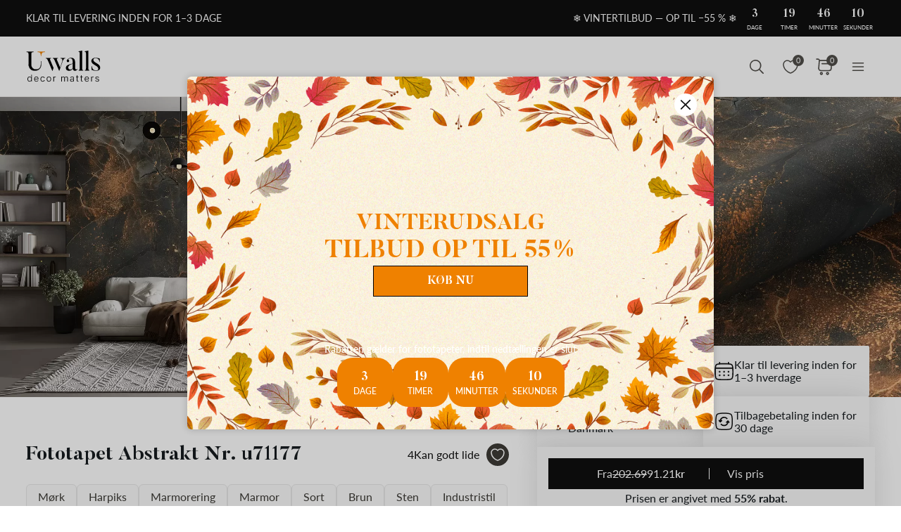

--- FILE ---
content_type: text/html; charset=UTF-8
request_url: https://uwalls.dk/fototapet-tekstur/fototapet-marmor/image/u71177
body_size: 350408
content:
<!DOCTYPE html>
<html lang="da-DK" xml:lang="da-DK" class="scrollbar-slim">
<head>
        <meta charset="UTF-8"/>
    <meta name="viewport" content="width=device-width, initial-scale=1.0, maximum-scale=1.0, user-scalable=0">
            <meta name="theme-color" content="rgb(15 15 15)" />
        <meta name="msapplication-config" content="/browserconfig.xml" />
    
            <link rel="preload" as="font" href="/css/redesign/font_lato.css" onload="this.onload=null;this.rel='stylesheet'" />
        <link rel="preload" as="font" href="/css/redesign/font_butler.css" onload="this.onload=null;this.rel='stylesheet'" />
        <noscript>
            <link rel="preload" as="font" href="/css/redesign/font_lato.css" type="text/css" />
            <link rel="preload" as="font" href="/css/redesign/font_butler.css" type="text/css" />
        </noscript>
        <link rel="manifest" href="/manifest.json" />
    <link rel="icon" type="image/png" href="/favicon-16x16.png" sizes="16x16" />
    <link rel="icon" type="image/png" href="/favicon-32x32.png" sizes="32x32" />
    <link rel="icon" type="image/png" href="/favicon-48x48.png" sizes="48x48" />
    <link rel="icon" type="image/png" href="/favicon-96x96.png" sizes="96x96" />
    <link rel="apple-touch-icon" href="/img/apple-icon-57x57.png" sizes="57x57" />
    <link rel="apple-touch-icon" href="/img/apple-icon-60x60.png" sizes="60x60" />
    <link rel="apple-touch-icon" href="/img/apple-icon-72x72.png" sizes="72x72" />
    <link rel="apple-touch-icon" href="/img/apple-icon-76x76.png" sizes="76x76" />
    <link rel="apple-touch-icon" href="/img/apple-icon-114x114.png" sizes="114x114" />
    <link rel="apple-touch-icon" href="/img/apple-icon-120x120.png" sizes="120x120" />
    <link rel="apple-touch-icon" href="/img/apple-icon-144x144.png" sizes="144x144" />
    <link rel="apple-touch-icon" href="/img/apple-icon-152x152.png" sizes="152x152" />
    <link rel="apple-touch-icon" href="/img/apple-icon-180x180.png" sizes="180x180" />
    <link rel="mask-icon" href="/img/safari-pinned-tab.svg" color="#FB8122" />
    <title>Fototapet Abstrakt # u71177 | Køb tapet online Uwalls</title>
    <script data-cfasync="false">
    window.default_multimask_phone_country = 'dk';

    window.phone_code_templates = [];
            window.phone_code_templates.dk = '99-99-99-99';
        window.phone_code_templates.al = '(999)999-999';
        window.phone_code_templates.ar = '999-999-9999';
        window.phone_code_templates.am = '99-999-999';
        window.phone_code_templates.az = '99-999-99-99';
        window.phone_code_templates.be = '(999)999-999';
        window.phone_code_templates.ba = '9{6,20}';
        window.phone_code_templates.br = '99-9{4,5}-9999';
        window.phone_code_templates.bg = '(999)999-999';
        window.phone_code_templates.ca = '999-999-9999';
        window.phone_code_templates.cl = '99-9999-9999';
        window.phone_code_templates.co = '999-9999999';
        window.phone_code_templates.cy = '99-999-999';
        window.phone_code_templates.ec = '99-999-9999';
        window.phone_code_templates.eg = '(999)999-9999';
        window.phone_code_templates.ee = '999-9{4,5}';
        window.phone_code_templates.fi = '(999)999-99-99';
        window.phone_code_templates.fr = '9{9,13}';
        window.phone_code_templates.ge = '(999)999-999';
        window.phone_code_templates.gr = '(999)999-9999';
        window.phone_code_templates.nl = '999-9999-99';
        window.phone_code_templates.ie = '(999)999-999';
        window.phone_code_templates.il = '9-999-9999';
        window.phone_code_templates.it = '(999)9999-9{2,3}';
        window.phone_code_templates.kz = '(999)999-99-99';
        window.phone_code_templates.kg = '(999)999-999';
        window.phone_code_templates.hr = '99-999-999';
        window.phone_code_templates.lv = '99-999-999';
        window.phone_code_templates.li = '(999)999-9999';
        window.phone_code_templates.lt = '(999)99-999';
        window.phone_code_templates.lu = '(999)999-999';
        window.phone_code_templates.mk = '99-999-999';
        window.phone_code_templates.mt = '9999-9999';
        window.phone_code_templates.mx = '999-999-9999';
        window.phone_code_templates.md = '99-999-999';
        window.phone_code_templates.me = '99-999-999';
        window.phone_code_templates.no = '(999)99-999';
        window.phone_code_templates.at = '(999)999-9{4,5}';
        window.phone_code_templates.py = '999-999-999';
        window.phone_code_templates.pe = '999-999-999';
        window.phone_code_templates.pl = '999999-999';
        window.phone_code_templates.pt = '99-999-9999';
        window.phone_code_templates.ro = '99-999-9999';
        window.phone_code_templates.ch = '99-999-9999';
        window.phone_code_templates.rs = '99-999-9999';
        window.phone_code_templates.sk = '(999)999-999';
        window.phone_code_templates.si = '99-999-999';
        window.phone_code_templates.es = '(999)999-999';
        window.phone_code_templates.gb = '99-9999-9999';
        window.phone_code_templates.se = '99-999-9999';
        window.phone_code_templates.tj = '99-999-9999';
        window.phone_code_templates.cz = '(999)999-999';
        window.phone_code_templates.tr = '(999)999-9999';
        window.phone_code_templates.de = '9{6,20}';
        window.phone_code_templates.ua = '(99)999-99-99';
        window.phone_code_templates.hu = '(999)999-999';
        window.phone_code_templates.uy = '99-999-999';
        window.phone_code_templates.us = '999-999-9999';
        window.phone_code_templates.uz = '99-999-9999';
        
    window.phone_code_validators = [];
            window.phone_code_validators.dk = /^[0-9]{2}[-. ]?[0-9]{2}[-. ]?[0-9]{2}[-. ]?[0-9]{2}$/;
        window.phone_code_validators.al = /^\([0-9]{3}\)[0-9]{3}[-. ]?[0-9]{3}$/;
        window.phone_code_validators.ar = /^[0-9]{3}[-. ]?[0-9]{3}[-. ]?[0-9]{4}$/;
        window.phone_code_validators.am = /^[0-9]{2}[-. ]?[0-9]{3}[-. ]?[0-9]{3}$/;
        window.phone_code_validators.az = /^[0-9]{2}[-. ]?[0-9]{3}[-. ]?[0-9]{2}[-. ]?[0-9]{2}$/;
        window.phone_code_validators.be = /^\([0-9]{3}\)[0-9]{3}[-. ]?[0-9]{3}$/;
        window.phone_code_validators.ba = /^[0-9]{6,}$/;
        window.phone_code_validators.br = /^[0-9]{2}[-. ]?[0-9]{4,5}[-. ]?[0-9]{4}$/;
        window.phone_code_validators.bg = /^\([0-9]{3}\)[0-9]{3}[-. ]?[0-9]{3}$/;
        window.phone_code_validators.ca = /^[0-9]{3}[-. ]?[0-9]{3}[-. ]?[0-9]{4}$/;
        window.phone_code_validators.cl = /^[0-9]{2}[-. ]?[0-9]{4}[-. ]?[0-9]{4}$/;
        window.phone_code_validators.co = /^[0-9]{3}[-. ]?[0-9]{7}$/;
        window.phone_code_validators.cy = /^[0-9]{2}[-. ]?[0-9]{3}[-. ]?[0-9]{3}$/;
        window.phone_code_validators.ec = /^[0-9]{2}[-. ]?[0-9]{3}[-. ]?[0-9]{4}$/;
        window.phone_code_validators.eg = /^\([0-9]{3}\)[0-9]{3}[-. ]?[0-9]{4}$/;
        window.phone_code_validators.ee = /^[0-9]{3}[-. ]?[0-9]{4,5}$/;
        window.phone_code_validators.fi = /^\([0-9]{3}\)[0-9]{3}[-. ]?[0-9]{2}[-. ]?[0-9]{2}$/;
        window.phone_code_validators.fr = /^[0-9]{9,}$/;
        window.phone_code_validators.ge = /^\([0-9]{3}\)[0-9]{3}[-. ]?[0-9]{3}$/;
        window.phone_code_validators.gr = /^\([0-9]{3}\)[0-9]{3}[-. ]?[0-9]{4}$/;
        window.phone_code_validators.nl = /^[0-9]{3}[-. ]?[0-9]{4}[-. ]?[0-9]{2}$/;
        window.phone_code_validators.ie = /^\([0-9]{3}\)[0-9]{3}[-. ]?[0-9]{3}$/;
        window.phone_code_validators.il = /^[0-9]{1}[-. ]?[0-9]{3}[-. ]?[0-9]{4}$/;
        window.phone_code_validators.it = /^\([0-9]{3}\)[0-9]{4}[-. ]?[0-9]{2,3}$/;
        window.phone_code_validators.kz = /^\([0-9]{3}\)[0-9]{3}[-. ]?[0-9]{2}[-. ]?[0-9]{2}$/;
        window.phone_code_validators.kg = /^\([0-9]{3}\)[0-9]{3}[-. ]?[0-9]{3}$/;
        window.phone_code_validators.hr = /^[0-9]{2}[-. ]?[0-9]{3}[-. ]?[0-9]{3}$/;
        window.phone_code_validators.lv = /^[0-9]{2}[-. ]?[0-9]{3}[-. ]?[0-9]{3}$/;
        window.phone_code_validators.li = /^\([0-9]{3}\)[0-9]{3}[-. ]?[0-9]{4}$/;
        window.phone_code_validators.lt = /^\([0-9]{3}\)[0-9]{2}[-. ]?[0-9]{3}$/;
        window.phone_code_validators.lu = /^\([0-9]{3}\)[0-9]{3}[-. ]?[0-9]{3}$/;
        window.phone_code_validators.mk = /^[0-9]{2}[-. ]?[0-9]{3}[-. ]?[0-9]{3}$/;
        window.phone_code_validators.mt = /^[0-9]{4}[-. ]?[0-9]{4}$/;
        window.phone_code_validators.mx = /^[0-9]{3}[-. ]?[0-9]{3}[-. ]?[0-9]{4}$/;
        window.phone_code_validators.md = /^[0-9]{2}[-. ]?[0-9]{3}[-. ]?[0-9]{3}$/;
        window.phone_code_validators.me = /^[0-9]{2}[-. ]?[0-9]{3}[-. ]?[0-9]{3}$/;
        window.phone_code_validators.no = /^\([0-9]{3}\)[0-9]{2}[-. ]?[0-9]{3}$/;
        window.phone_code_validators.at = /^\([0-9]{3}\)[0-9]{3}[-. ]?[0-9]{4,5}$/;
        window.phone_code_validators.py = /^[0-9]{3}[-. ]?[0-9]{3}[-. ]?[0-9]{3}$/;
        window.phone_code_validators.pe = /^[0-9]{3}[-. ]?[0-9]{3}[-. ]?[0-9]{3}$/;
        window.phone_code_validators.pl = /^[0-9]{3}[0-9]{3}[-. ]?[0-9]{3}$/;
        window.phone_code_validators.pt = /^[0-9]{2}[-. ]?[0-9]{3}[-. ]?[0-9]{4}$/;
        window.phone_code_validators.ro = /^[0-9]{2}[-. ]?[0-9]{3}[-. ]?[0-9]{4}$/;
        window.phone_code_validators.ch = /^[0-9]{2}[-. ]?[0-9]{3}[-. ]?[0-9]{4}$/;
        window.phone_code_validators.rs = /^[0-9]{2}[-. ]?[0-9]{3}[-. ]?[0-9]{4}$/;
        window.phone_code_validators.sk = /^\([0-9]{3}\)[0-9]{3}[-. ]?[0-9]{3}$/;
        window.phone_code_validators.si = /^[0-9]{2}[-. ]?[0-9]{3}[-. ]?[0-9]{3}$/;
        window.phone_code_validators.es = /^\([0-9]{3}\)[0-9]{3}[-. ]?[0-9]{3}$/;
        window.phone_code_validators.gb = /^[0-9]{2}[-. ]?[0-9]{4}[-. ]?[0-9]{4}$/;
        window.phone_code_validators.se = /^[0-9]{2}[-. ]?[0-9]{3}[-. ]?[0-9]{4}$/;
        window.phone_code_validators.tj = /^[0-9]{2}[-. ]?[0-9]{3}[-. ]?[0-9]{4}$/;
        window.phone_code_validators.cz = /^\([0-9]{3}\)[0-9]{3}[-. ]?[0-9]{3}$/;
        window.phone_code_validators.tr = /^\([0-9]{3}\)[0-9]{3}[-. ]?[0-9]{4}$/;
        window.phone_code_validators.de = /^[0-9]{6,}$/;
        window.phone_code_validators.ua = /^\([1-9][0-9]\)[0-9]{3}[-. ]?[0-9]{2}[-. ]?[0-9]{2}$/;
        window.phone_code_validators.hu = /^\([0-9]{3}\)[0-9]{3}[-. ]?[0-9]{3}$/;
        window.phone_code_validators.uy = /^[0-9]{2}[-. ]?[0-9]{3}[-. ]?[0-9]{3}$/;
        window.phone_code_validators.us = /^[0-9]{3}[-. ]?[0-9]{3}[-. ]?[0-9]{4}$/;
        window.phone_code_validators.uz = /^[0-9]{2}[-. ]?[0-9]{3}[-. ]?[0-9]{4}$/;
        
    window.localized_countries_arr = [];
        window.localized_countries_arr = {"dk":"Danmark","al":"Albanien","ar":"Argentina","am":"Armenien","az":"Aserbajdsjan","be":"Belgien","ba":"Bosnien og Hercegovina","br":"Brasil","bg":"Bulgarien","ca":"Canada","cl":"Chile","co":"Colombia","cy":"Cypern","ec":"Ecuador","eg":"Egypten","ee":"Estland","fi":"Finland","fr":"Frankrig","ge":"Georgien","gr":"Gr\u00e6kenland","nl":"Holland","ie":"Irland","il":"Israel","it":"Italien","kz":"Kasakhstan","kg":"Kirgisistan","hr":"Kroatien","lv":"Letland","li":"Liechtenstein","lt":"Litauen","lu":"Luxembourg","mk":"Makedonien, Den Tidligere Jugoslaviske Republik","mt":"Malta","mx":"Mexico","md":"Moldova","me":"Montenegro","no":"Norge","at":"\u00d8strig","py":"Paraguay","pe":"Peru","pl":"Polen","pt":"Portugal","ro":"Rum\u00e6nien","ch":"Schweiz","rs":"Serbien","sk":"Slovakiet","si":"Slovenien","es":"Spanien","gb":"Storbritannien","se":"Sverige","tj":"Tadsjikistan","cz":"Tjekkiet","tr":"Tyrkiet","de":"Tyskland","ua":"Ukraine","hu":"Ungarn","uy":"Uruguay","us":"USA","uz":"Usbekistan"};
    
    window.only_countries_arr = [];
        window.only_countries_arr = ["dk","al","ar","am","az","be","ba","br","bg","ca","cl","co","cy","ec","eg","ee","fi","fr","ge","gr","nl","ie","il","it","kz","kg","hr","lv","li","lt","lu","mk","mt","mx","md","me","no","at","py","pe","pl","pt","ro","ch","rs","sk","si","es","gb","se","tj","cz","tr","de","ua","hu","uy","us","uz"];
    
    window.preferred_countries = [];
        window.preferred_countries = ["dk"];
    </script>
            

            <script data-cfasync="false" src="https://ajax.googleapis.com/ajax/libs/jquery/3.3.1/jquery.min.js"></script>
        <script>
            window.jQuery || document.write('<script data-cfasync="false" src="/js/lib/jquery-3.3.1.min.js"><\/script>');
        </script>
    
    <script data-cfasync="false">
    var dataLayer = dataLayer || [];
    var dataLayer_content = {
    "userIP": "2a01:4f9:3080:2b61::2",
    "product_type": "murals",
    "is_proxy": 0,
    "ip": "2a01:4f9:3080:2b61::2",
    "country": "",
    "ecomm_pagetype": "product",
    "ecomm_prodid": "u71177",
    "ecomm_totalvalue": "91.21",
    "ecomm_category": "Fototapeter Abstrakt",
    "contentName": "Vægmalerier Abstrakt",
    "contentSKU": [
        "u71177"
    ]
};
    dataLayer.push(dataLayer_content);
</script>
    <!-- Google Optimize anti-flicker -->
    <!-- <style>.async-hide { opacity: 0 !important} </style>-->
    <!-- <script data-cfasync="false">
        (function(a,s,y,n,c,h,i,d,e){s.className+=' '+y;
            h.end=i=function(){s.className=s.className.replace(RegExp(' ?'+y),'')};
            (a[n]=a[n]||[]).hide=h;setTimeout(function(){i();h.end=null},c);
        })(window,document.documentElement,'async-hide','dataLayer',4000,{'GTM-KN4LPJ9N':true});
    </script>-->
    <!-- End Google Optimize anti-flicker -->
    <!-- Google Tag Manager -->
    <script data-cfasync="false">
        window.gtm_id = 'GTM-KN4LPJ9N';
    </script>
        <script defer data-cfasync="false">(function(w,d,s,l,i){w[l]=w[l]||[];w[l].push({'gtm.start':
                new Date().getTime(),event:'gtm.js'});var f=d.getElementsByTagName(s)[0],
            j=d.createElement(s),dl=l!='dataLayer'?'&l='+l:'';j.async=true;j.defer=true;j.src=
            'https://www.googletagmanager.com/gtm.js?id='+i+dl;f.parentNode.insertBefore(j,f);
        })(window,document,'script','dataLayer','GTM-KN4LPJ9N');</script>
    
        <!-- End Google Tag Manager -->

            <!-- Google Tag Manager -->
        <script defer data-cfasync="false">(function(w,d,s,l,i){w[l]=w[l]||[];w[l].push({'gtm.start':
                    new Date().getTime(),event:'gtm.js'});var f=d.getElementsByTagName(s)[0],
                j=d.createElement(s),dl=l!='dataLayer'?'&l='+l:'';j.async=true;j.defer=true;j.src=
                'https://fpmitip.com/gt/?id='+i+dl;f.parentNode.insertBefore(j,f);
            })(window,document,'script','dataLayer','');</script>
        <!-- End Google Tag Manager -->
    
                    <script charset="UTF-8" src="//web.webpushs.com/js/push/ded31b8e4927be576f6cd929f0a20166_1.js" async></script>
        <!-- Start cookieyes banner -->
<script id="cookieyes" type="text/javascript"
        src="https://cdn-cookieyes.com/client_data/103acb55869750b7d06c52aa/script.js"></script>
<!-- End cookieyes banner -->
    
    
        <script src="https://browser.sentry-cdn.com/8.34.0/bundle.min.js" crossorigin="anonymous">
    </script>
    <script>

        ;(function () {

            'use strict';

            Sentry.init({
                dsn: 'https://3bcbacf56d5b400d8bc30018c6dfedbf@sentry.itipteam.com/26',
                release : '1867e77'
            });

        }) ();

    </script>
            <script type="text/javascript">
        !function(f,b,e,v,n,t,s){if(f.fbq)return;n=f.fbq=function(){n.callMethod?
            n.callMethod.apply(n,arguments):n.queue.push(arguments)};if(!f._fbq)f._fbq=n;
            n.push=n;n.loaded=!0;n.version='2.0';n.queue=[];t=b.createElement(e);t.async=!0;
            t.src=v;s=b.getElementsByTagName(e)[0];s.parentNode.insertBefore(t,s)}(window,
            document,'script','https://connect.facebook.net/en_US/fbevents.js');
    </script>
        <script type="text/javascript">
            fbq('init', '735570015203872');
        fbq('track', 'PageView');
</script>
        <script type="text/javascript">
        /* Facebook Integration Event Tracking */
fbq('set', 'agent', 'itip-client', '735570015203872');
fbq('track', 'ViewContent', {
    "content_name": "V\u00e6gmalerier Abstrakt",
    "content_ids": "[\"u71177\"]",
    "content_type": "product",
    "contents": "[{\"id\":\"u71177\",\"quantity\":1}]",
    "content_category": "Fototapeter Abstrakt",
    "value": "91.21",
    "currency": "DKK"
});    </script>
    <meta name="keywords" content="sort og guld,sort og guld,guld,mørk,harpiks,marmor,marmorering,marmor,sort,brun,sølv,sten,industristil">
<meta name="description" content="Tapet til vægge — lavet efter mål ✅ 40% rabat ✅ 10 år på det europæiske marked — Fototapet Abstrakt u71177">
<meta name="og:url" content="https://uwalls.dk/fototapet-tekstur/fototapet-marmor/image/u71177">
<meta name="og:title" content="Fototapet Abstrakt # u71177 | Køb tapet online Uwalls">
<meta name="og:description" content="Tapet til vægge — lavet efter mål ✅ 40% rabat ✅ 10 år på det europæiske marked — Fototapet Abstrakt u71177">
<meta name="og:type" content="website">
<meta name="og:locale" content="da_DK">
<meta name="og:image" content="https://static.uwalls.ch/products/1000/1739/u71177pig36mr.jpg">
<meta name="og:site_name" content="uwalls.dk">
<meta name="og:updated_time" content="18 jan 2026 11:14:23">
<link href="https://uwalls.it/carta-da-parati-struttura/carta-da-parati-marmo/image/u71177" rel="alternate" hreflang="it-IT">
<link href="https://uwalls.fr/papier-peint-a-motifs/papier-peint-effet-marbre/image/u71177" rel="alternate" hreflang="fr-FR">
<link href="https://uwalls.es/murales-de-pared-texturas/murales-de-pared-marmol/image/u71177" rel="alternate" hreflang="es-ES">
<link href="https://uwalls.ro/fototapet-textura/fototapet-textura-marmura/image/u71177" rel="alternate" hreflang="ro-RO">
<link href="https://uwalls.de/fototapeten-untergrunde-und-texturen/fototapeten-marmor/image/u71177" rel="alternate" hreflang="de-DE">
<link href="https://uwalls.pl/fototapety-faktury/fototapety-marmur/image/u71177" rel="alternate" hreflang="pl-PL">
<link href="https://uwalls.com/wall-murals-texture/wall-murals-texture-marble/image/u71177" rel="alternate" hreflang="x-default">
<link href="https://uwalls.com/es/murales-de-pared/image/u71177" rel="alternate" hreflang="es-US">
<link href="https://uwalls.co.uk/wall-murals-texture/wall-murals-texture-marble/image/u71177" rel="alternate" hreflang="en-GB">
<link href="https://uwalls.nl/fotobehang-texturen/fotobehang-marmer/image/u71177" rel="alternate" hreflang="nl-NL">
<link href="https://spalerna.com.ua/fotoshpaleri-teksturi/fotoshpaleri-teksturi-z-efektom-marmuru/image/u71177" rel="alternate" hreflang="uk-UA">
<link href="https://uwalls.cz/fototapety-textury/fototapety-mramorove/image/u71177" rel="alternate" hreflang="cs-CZ">
<link href="https://uwalls.hu/fototapetak-texturak/fototapetak-marvany/image/u71177" rel="alternate" hreflang="hu-HU">
<link href="https://uwalls.sk/fototapety-textury/fototapety-mramor/image/u71177" rel="alternate" hreflang="sk-SK">
<link href="https://uwalls.pt/papel-de-parede-de-textura/papel-de-parede-de-marmore/image/u71177" rel="alternate" hreflang="pt-PT">
<link href="https://uwalls.se/fototapet-texturer/fototapet-texturer-marmor-effekt/image/u71177" rel="alternate" hreflang="sv-SE">
<link href="https://uwalls.ee/fototapeedid-tekstuurid/fototapeedid-marmori-efekt/image/u71177" rel="alternate" hreflang="et-EE">
<link href="https://uwalls.bg/fototapeti-tekstury/fototapeti-s-effektom-mramora/image/u71177" rel="alternate" hreflang="bg-BG">
<link href="https://uwalls.fi/valokuvatapetti-tekstuurit/valokuvatapetti-marmorin-kaltaiset-tekstuurit/image/u71177" rel="alternate" hreflang="fi-FI">
<link href="https://uwalls.gr/tapetsaries-toihoi-yphe/tapetsaries-toihoi-marmaro/image/u71177" rel="alternate" hreflang="el-GR">
<link href="https://uwalls.at/fototapeten-untergrunde-und-texturen/fototapeten-marmor/image/u71177" rel="alternate" hreflang="de-AT">
<link href="https://uwalls.no/fototapet-tekstur/fototapet-marmor/image/u71177" rel="alternate" hreflang="nb-NO">
<link href="https://uwalls.be/fotobehang-texturen/fotobehang-marmer/image/u71177" rel="alternate" hreflang="nl-BE">
<link href="https://uwalls.be/fr/papier-peint-texture/papier-peint-texture-marbre/image/u71177" rel="alternate" hreflang="fr-BE">
<link href="https://uwalls.dk/fototapet-tekstur/fototapet-marmor/image/u71177" rel="alternate" hreflang="da-DK">
<link href="https://uwalls.ch/fototapeten-en-hintergrunde-und-texturen/fototapeten-en-marmor/image/u71177" rel="alternate" hreflang="de-CH">
<link href="https://uwalls.ch/fr/papier-peint-fonds-d-ecran-et-textures/papier-peint-en-marbre/image/u71177" rel="alternate" hreflang="fr-CH">
<link href="https://uwalls.me/tapete-za-zid-teksture/tapete-za-zid-efekat-mermera/image/u71177" rel="alternate" hreflang="sr-ME">
<link href="https://uwalls.md/fototapet-textura/fototapet-textura-marmura/image/u71177" rel="alternate" hreflang="ro-MD">
<link href="https://uwalls.lv/fototapetes-tekstura/fototapetes-marmors/image/u71177" rel="alternate" hreflang="lv-LV">
<link href="https://uwalls.lt/fototapetai-tekstura/fototapetai-marmuras/image/u71177" rel="alternate" hreflang="lt-LT">
<link href="https://uwalls.rs/fototapeti-teksture/fototapeti-teksture-sa-efektom-mramora/image/u71177" rel="alternate" hreflang="sr-RS">
<link href="https://uwalls.com.hr/fototapete-teksture/fototapete-teksture-sa-efektom-mramora/image/u71177" rel="alternate" hreflang="hr-HR">
<link href="https://ca.uwalls.com/wall-murals-texture/wall-murals-texture-marble/image/u71177" rel="alternate" hreflang="en-CA">
<link href="https://ca.uwalls.com/fr/papier-peint-texture/papier-peint-texture-marbre/image/u71177" rel="alternate" hreflang="fr-CA">
<link href="https://uwalls.si/fototapete-tekstura/fototapete-marmor/image/u71177" rel="alternate" hreflang="sl-SI">
<link href="https://uwalls.ie/wall-murals/image/u71177" rel="alternate" hreflang="en-IE">
<link href="https://uwalls.mx/papel-tapiz/image/u71177" rel="alternate" hreflang="es-MX">
<link href="https://uwalls.com.br/papel-de-parede/image/u71177" rel="alternate" hreflang="pt-BR">
<link href="https://uwalls.ar/murales-de-pared/image/u71177" rel="alternate" hreflang="es-AR">
<link href="https://uwalls.com.co/murales-de-pared/image/u71177" rel="alternate" hreflang="es-CO">
<link href="https://uwalls.cl/murales-de-pared/image/u71177" rel="alternate" hreflang="es-CL">
<link href="https://uwalls.com.pe/murales-de-pared/image/u71177" rel="alternate" hreflang="es-PE">
<link href="https://uwalls.com.ec/murales-de-pared/image/u71177" rel="alternate" hreflang="es-EC">
<link href="https://uwalls.com.uy/murales-de-pared/image/u71177" rel="alternate" hreflang="es-UY">
<link href="https://uwalls.com.py/murales-de-pared/image/u71177" rel="alternate" hreflang="es-PY">
<link href="https://uwalls.dk/fototapet-tekstur/fototapet-marmor/image/u71177" rel="canonical">
<link href="https://static.uwalls.ch/products/1000/1739/u71177pig36mr_1200.webp" rel="preload" as="image">
<link href="https://static.uwalls.ch/products/1000/1739/u71177pig36mr_600.webp" rel="preload" as="image">
<link href="https://static.uwalls.ch/products/1000/1739/u71177p_600.webp" rel="preload" as="image">
<link href="https://static.uwalls.ch/products/1000/1739/u71177pzv_600.webp" rel="preload" as="image">
<link href="https://static.uwalls.ch/products/1000/1739/u71177p_1200.webp" rel="preload" as="image">
<link href="/assets_rl/css-compress/20260118_09_45_1867e77/518ebbb00c2a24380f682e9d63718ea6.css?v=1768729532" rel="stylesheet">
<script>window.analyticsTypes={"blockType":{"relevantPicturesCrop":{"type":"blockType","id":1,"value":"relevantPicturesCrop"},"cropConsultation":{"type":"blockType","id":2,"value":"cropConsultation"},"cropVisualization":{"type":"blockType","id":3,"value":"cropVisualization"}},"event":{"productView":{"type":"event","id":1,"value":"productView"},"addToCart":{"type":"event","id":2,"value":"addToCart"},"productOrder":{"type":"event","id":3,"value":"productOrder"},"addToFavorite":{"type":"event","id":4,"value":"addToFavorite"},"productCardView":{"type":"event","id":5,"value":"productCardView"},"lead":{"type":"event","id":6,"value":"lead"},"custom":{"type":"event","id":7,"value":"custom"},"customNewProduct":{"type":"event","id":8,"value":"customNewProduct"}},"pageType":{"home":{"type":"pageType","id":1,"value":"home"},"category":{"type":"pageType","id":2,"value":"category"},"product":{"type":"pageType","id":3,"value":"product"},"cart":{"type":"pageType","id":4,"value":"cart"},"purchase":{"type":"pageType","id":5,"value":"purchase"},"other":{"type":"pageType","id":6,"value":"other"}},"productType":{"murals":{"type":"productType","id":1,"value":"murals"},"canvas":{"type":"productType","id":2,"value":"canvas"},"wallpapers":{"type":"productType","id":3,"value":"wallpapers"}}};window.analyticsEnabled=true;window.domainID=31;window.enable_promocodes_subscribe=0;window.fbIds=["735570015203872"];window.promocodes_subscribe_popup_delay=20;window.website_lang='dk';window.website_locale='da-DK';window.userCountry='FI';window.userCountryState='';window.userCountryStateCode='';window.productTypeID=1;window.pageType='product';window.promocodeSubscribeExcludedProductTypes='1,3';window.promocodeSubscribeExcludedPageTypes='product,cart,order';window.categoryProductSliderEnabled=1;window.menuLangPrefix='';window.versionHash='1867e77';</script>    <meta name="csrf-param" content="_csrf">
<meta name="csrf-token" content="fybKvuB23hb-B1dEvIp9kwCFX7GYhObCWW-fM_Ejp4EmUY3XuBOPebtoYXzR6E3_aLYX8v3CtJFrKuYLxBHM6w==">
</head>
<body class="d-flex flex-column scrollbar-slim device-desktop units-metric">
    <?xml version="1.0" encoding="utf-8"?><svg xmlns="http://www.w3.org/2000/svg" xmlns:xlink="http://www.w3.org/1999/xlink" style="display: none;"><symbol fill="none" viewBox="0 0 24 24" id="brand-bill" xmlns="http://www.w3.org/2000/svg"><path d="M4.301 3A.3.3 0 0 0 4 3.301V18.46c0 1.07.873 1.94 1.944 1.94h12.099l.002-.001a2.304 2.304 0 0 0 2.27-2.3v-3.484a.3.3 0 0 0-.3-.301h-3.71v-1.475a.3.3 0 0 0-.056-.171 4.008 4.008 0 0 0 3.762-3.992 4.007 4.007 0 0 0-3.707-3.987V3.301A.3.3 0 0 0 16.005 3H4.301Zm.299.6h11.106v1.09a4.007 4.007 0 0 0-3.707 3.986 4.008 4.008 0 0 0 3.762 3.992.3.3 0 0 0-.055.171v5.26c0 .674.29 1.28.752 1.7H5.944c-.75 0-1.344-.591-1.344-1.339V3.6Zm11.405 1.679a3.398 3.398 0 1 1 0 6.796 3.399 3.399 0 1 1 0-6.796Zm.067.75a.3.3 0 0 0-.302.301v.47h-.062c-.575 0-1.018.504-1.018 1.087 0 .584.443 1.09 1.018 1.09h.594c.222 0 .42.197.42.487s-.198.49-.42.49h-1.13a.3.3 0 1 0 0 .6h.598v.47a.3.3 0 0 0 .578.114.298.298 0 0 0 .022-.115v-.472c.542-.038.95-.527.95-1.087 0-.584-.443-1.087-1.018-1.087h-.594c-.222 0-.42-.2-.42-.49s.198-.487.42-.487h1.13a.3.3 0 1 0 0-.6h-.468v-.47a.298.298 0 0 0-.184-.277.3.3 0 0 0-.114-.024ZM6.907 7.106a.3.3 0 1 0 0 .6h3.517a.3.3 0 0 0 0-.6H6.907Zm0 3.18a.299.299 0 0 0-.3.3.3.3 0 0 0 .3.3h3.517a.3.3 0 0 0 0-.6H6.907Zm0 3.18a.302.302 0 0 0-.3.299.3.3 0 0 0 .3.301h6.491a.299.299 0 0 0 .213-.513.299.299 0 0 0-.213-.087h-6.49Zm9.397 1.449h3.41v3.184c0 .948-.755 1.7-1.705 1.7-.95 0-1.705-.752-1.705-1.7v-3.184Zm-9.397 1.73a.302.302 0 0 0-.3.3.3.3 0 0 0 .3.3h6.491a.3.3 0 0 0 .278-.415.3.3 0 0 0-.278-.184h-6.49Z" fill="#959595" stroke="#959595" stroke-width=".5"/></symbol><symbol fill="none" viewBox="0 0 35 18" id="brand-blik-gray" xmlns="http://www.w3.org/2000/svg"><path d="M.1.667H3v6.235c.292-.12.55-.24.824-.344 3.141-1.085 6.54.861 7.192 4.134a5.544 5.544 0 0 1-4.325 6.528c-2.97.62-5.94-1.378-6.506-4.375a6.366 6.366 0 0 1-.103-1.137V.804C.099.787.099.736.099.667Zm5.51 13.797c1.458 0 2.642-1.188 2.66-2.652 0-1.465-1.185-2.67-2.644-2.67a2.657 2.657 0 0 0-2.66 2.67 2.638 2.638 0 0 0 2.643 2.652ZM34.874 17.238h-3.639a.225.225 0 0 1-.206-.104 1082.959 1082.959 0 0 0-3.88-5.512c-.033-.052-.068-.086-.12-.172v5.77h-2.9V.667h2.9v10.697c.018 0 .018.017.035.017.034-.034.052-.069.086-.103 1.27-1.602 2.523-3.187 3.793-4.79.069-.085.138-.137.258-.12h3.244c-1.373 1.688-2.73 3.342-4.085 5.013 1.51 1.946 3.004 3.893 4.514 5.857ZM13.18.667h2.9V17.22h-2.9V.667ZM21.557 17.22h-2.9V6.387h2.9V17.22Z" fill="#0F0F0F" fill-opacity=".2"/><path d="M8.37 4.956A2.132 2.132 0 0 0 10.5 2.82c0-1.18-.954-2.136-2.13-2.136A2.132 2.132 0 0 0 6.243 2.82c0 1.18.953 2.136 2.129 2.136Z" fill="#0F0F0F" fill-opacity=".2"/></symbol><symbol fill="none" viewBox="0 0 60 28" id="brand-blik-white" xmlns="http://www.w3.org/2000/svg"><g clip-path="url(#aca)" fill="#fff"><path d="M.471-.059h4.912V10.5c.494-.204.93-.409 1.395-.584 5.319-1.837 11.073 1.459 12.178 7a9.388 9.388 0 0 1-7.324 11.055C6.603 29.02 1.575 25.637.616 20.562a10.777 10.777 0 0 1-.174-1.925V.175C.47.145.47.058.47-.06Zm9.33 23.363c2.47 0 4.475-2.013 4.504-4.492 0-2.479-2.005-4.52-4.475-4.52a4.498 4.498 0 0 0-4.505 4.52A4.467 4.467 0 0 0 9.8 23.304ZM59.355 28H53.193a.38.38 0 0 1-.349-.175c-2.18-3.121-4.36-6.213-6.568-9.334-.058-.087-.116-.145-.204-.291v9.77h-4.911V-.058h4.911v18.113c.03 0 .03.03.058.03.059-.06.088-.118.146-.176 2.15-2.712 4.272-5.396 6.423-8.108.116-.146.233-.234.436-.204h5.493c-2.325 2.858-4.621 5.658-6.917 8.487 2.558 3.296 5.086 6.592 7.644 9.917ZM22.618-.059h4.912v28.03h-4.912V-.06ZM36.801 27.97h-4.912V9.626h4.912v18.346Z"/><path d="M14.48 7.204a3.61 3.61 0 0 0 3.604-3.617A3.61 3.61 0 0 0 14.48-.029a3.61 3.61 0 0 0-3.604 3.616 3.61 3.61 0 0 0 3.604 3.617Z"/></g><defs><clipPath id="aca"><path fill="#fff" transform="translate(.5)" d="M0 0h59v28H0z"/></clipPath></defs></symbol><symbol fill="none" viewBox="0 0 62 20" id="brand-paypal-gray" xmlns="http://www.w3.org/2000/svg"><g clip-path="url(#ada)" fill="#0F0F0F" fill-opacity=".2"><path d="M2.532 1.667c-.18 0-.332.13-.36.308L.098 15.176a.34.34 0 0 0 .333.39h2.46c.178 0 .33-.13.359-.308l.61-3.876a.364.364 0 0 1 .359-.309h2.236c2.613 0 4.832-1.913 5.237-4.506.408-2.615-1.627-4.895-4.512-4.9H2.532Zm2.39 2.947h1.79c1.473 0 1.953.872 1.801 1.837-.151.967-.896 1.679-2.321 1.679H4.37l.553-3.516Zm11.773.897c-.621.002-1.336.13-2.138.466-1.841.77-2.725 2.36-3.1 3.52 0 0-1.195 3.54 1.504 5.484 0 0 2.504 1.872 5.322-.115l-.049.31a.34.34 0 0 0 .191.36c.045.02.093.03.141.03h2.335c.18 0 .332-.13.36-.308l1.42-9.04a.34.34 0 0 0-.332-.39h-2.335c-.18 0-.332.13-.36.307l-.076.487s-1.02-1.118-2.883-1.11Zm.076 2.856c.268 0 .514.037.734.108 1.007.324 1.579 1.296 1.413 2.349-.204 1.296-1.263 2.25-2.622 2.25-.268 0-.513-.036-.733-.107-1.008-.325-1.583-1.296-1.417-2.349.204-1.297 1.266-2.251 2.625-2.251ZM36.16 1.667c-.179 0-.331.13-.359.308l-2.074 13.201a.34.34 0 0 0 .332.39h2.46c.18 0 .332-.13.36-.308l.61-3.876a.364.364 0 0 1 .358-.309h2.237c2.613 0 4.831-1.913 5.236-4.506.409-2.615-1.626-4.895-4.511-4.9H36.16Zm2.392 2.947h1.79c1.472 0 1.952.872 1.8 1.837-.151.967-.896 1.679-2.322 1.679H38l.552-3.516Zm11.772.897c-.622.002-1.336.13-2.139.466-1.84.77-2.724 2.36-3.1 3.52 0 0-1.194 3.54 1.505 5.484 0 0 2.503 1.872 5.322-.115l-.049.31a.34.34 0 0 0 .333.39h2.335c.179 0 .331-.13.36-.308l1.42-9.04a.34.34 0 0 0-.333-.39h-2.335c-.179 0-.331.13-.36.307l-.076.487s-1.02-1.118-2.883-1.11Zm.076 2.856c.268 0 .513.037.733.108 1.008.324 1.58 1.296 1.414 2.349-.204 1.296-1.264 2.25-2.622 2.25-.268 0-.513-.036-.734-.107-1.007-.325-1.582-1.296-1.417-2.349.204-1.297 1.267-2.251 2.626-2.251ZM23.79 5.827a.274.274 0 0 0-.261.358l2.56 7.973-2.315 3.757a.274.274 0 0 0 .232.418h2.736a.454.454 0 0 0 .39-.22l7.15-11.87a.274.274 0 0 0-.234-.416h-2.736a.454.454 0 0 0-.392.224l-2.814 4.769-1.429-4.734a.365.365 0 0 0-.348-.26l-2.54.001ZM58.966 1.667a.364.364 0 0 0-.36.308l-2.075 13.2a.34.34 0 0 0 .333.392h2.46c.179 0 .332-.131.36-.309l2.074-13.201a.34.34 0 0 0-.192-.36.336.336 0 0 0-.14-.03h-2.46Z"/></g><defs><clipPath id="ada"><path fill="#fff" transform="translate(.082)" d="M0 0h61.667v20H0z"/></clipPath></defs></symbol><symbol fill="none" viewBox="0 0 75 28" id="brand-paypal-white" xmlns="http://www.w3.org/2000/svg"><g clip-path="url(#aea)" fill="#fff"><path d="M3.446 5.6a.438.438 0 0 0-.433.372L.52 21.928a.412.412 0 0 0 .23.435c.054.024.111.037.17.037h2.957a.439.439 0 0 0 .432-.372l.733-4.686a.439.439 0 0 1 .432-.373h2.688c3.142 0 5.808-2.313 6.295-5.446.492-3.16-1.955-5.917-5.423-5.923H3.446ZM6.32 9.162h2.151c1.771 0 2.348 1.054 2.166 2.22-.183 1.169-1.078 2.03-2.791 2.03h-2.19l.664-4.25Zm14.152 1.084c-.747.003-1.606.157-2.57.563-2.213.93-3.276 2.854-3.727 4.256 0 0-1.436 4.278 1.809 6.628 0 0 3.01 2.262 6.397-.14l-.059.375a.413.413 0 0 0 .23.434.4.4 0 0 0 .17.038h2.807a.439.439 0 0 0 .432-.372L27.67 11.1a.412.412 0 0 0-.23-.435.401.401 0 0 0-.17-.038h-2.807a.439.439 0 0 0-.432.373l-.092.588s-1.226-1.351-3.466-1.343Zm.092 3.452c.322 0 .617.044.882.13 1.21.393 1.898 1.567 1.699 2.84-.245 1.566-1.519 2.72-3.152 2.72-.322 0-.617-.044-.882-.13-1.211-.392-1.902-1.566-1.703-2.84.245-1.566 1.522-2.72 3.156-2.72ZM43.872 5.6a.438.438 0 0 0-.432.372l-2.494 15.956a.412.412 0 0 0 .231.435c.053.024.11.037.17.037h2.957a.439.439 0 0 0 .432-.372l.732-4.686a.439.439 0 0 1 .432-.373h2.689c3.141 0 5.808-2.313 6.294-5.446.492-3.16-1.955-5.917-5.423-5.923h-5.588Zm2.875 3.562h2.15c1.772 0 2.349 1.054 2.166 2.22-.182 1.169-1.078 2.03-2.791 2.03h-2.19l.665-4.25Zm14.151 1.084c-.747.003-1.606.157-2.57.563-2.213.93-3.276 2.854-3.727 4.256 0 0-1.435 4.278 1.81 6.628 0 0 3.008 2.262 6.396-.14l-.058.375a.412.412 0 0 0 .23.435c.054.024.111.037.17.037h2.807a.439.439 0 0 0 .432-.372L68.096 11.1a.413.413 0 0 0-.23-.435.403.403 0 0 0-.17-.038H64.89a.439.439 0 0 0-.432.373l-.092.588s-1.226-1.351-3.467-1.343Zm.092 3.452c.322 0 .617.044.882.13 1.211.393 1.898 1.567 1.7 2.84-.246 1.566-1.52 2.72-3.153 2.72-.322 0-.617-.044-.882-.13-1.21-.392-1.902-1.566-1.703-2.84.245-1.566 1.523-2.72 3.156-2.72ZM29 10.628c-.222 0-.38.22-.312.433l3.078 9.637-2.783 4.541a.331.331 0 0 0 .279.505h3.289a.543.543 0 0 0 .467-.266l8.596-14.348a.331.331 0 0 0-.28-.502h-3.29a.542.542 0 0 0-.47.27l-3.384 5.765-1.717-5.721a.439.439 0 0 0-.419-.314h-3.053ZM71.286 5.6a.439.439 0 0 0-.432.372l-2.495 15.956a.411.411 0 0 0 .23.435.402.402 0 0 0 .17.037h2.958a.439.439 0 0 0 .432-.372L74.642 6.07a.413.413 0 0 0-.23-.434.402.402 0 0 0-.169-.037h-2.957Z"/></g><defs><clipPath id="aea"><path fill="#fff" transform="translate(.5)" d="M0 0h74v28H0z"/></clipPath></defs></symbol><symbol fill="none" viewBox="0 0 41 20" id="brand-payu-gray" xmlns="http://www.w3.org/2000/svg"><g clip-path="url(#afa)"><path d="m37.81 4.19-2.383-.001c-.26 0-.47.21-.47.471v.333h.165c1.076 0 1.476.178 1.476 1.16V7.55h1.21c.26 0 .471-.21.471-.47l.001-2.418c0-.26-.21-.471-.47-.471ZM24.807 7.942c-.11-.138-.318-.157-.526-.157h-.156c-.52 0-.723.16-.838.66l-1.443 6.01c-.18.739-.434.874-.867.874-.53 0-.742-.127-.954-.877l-1.634-6.01c-.135-.504-.335-.657-.854-.657h-.14c-.21 0-.418.019-.525.16-.108.14-.071.349-.016.555l1.652 6.063c.31 1.16.678 2.12 2.054 2.12.257 0 .495-.036.692-.102-.417 1.315-.842 1.895-2.094 2.024-.254.021-.42.058-.511.181-.096.128-.074.312-.04.476l.035.156c.074.36.202.582.605.582a1.6 1.6 0 0 0 .136-.006c1.87-.123 2.872-1.132 3.458-3.482l2-8.017c.047-.205.076-.415-.034-.553Zm-10.06 4.618v1.213c0 .99-.366 1.562-2.237 1.562-1.236 0-1.837-.448-1.837-1.37 0-1.01.603-1.405 2.15-1.405h1.924ZM12.51 7.53c-1.02 0-1.659.128-1.902.176-.429.094-.608.212-.608.7v.14c0 .192.028.325.089.418.07.109.184.164.339.164.075 0 .162-.012.266-.039.245-.061 1.028-.188 1.885-.188 1.54 0 2.168.427 2.168 1.475v.934h-1.941c-2.496 0-3.658.844-3.658 2.655 0 1.757 1.2 2.724 3.38 2.724 2.59 0 3.744-.883 3.744-2.863v-3.45c0-1.915-1.23-2.847-3.762-2.847ZM7.618 8.69c0 1.443-.367 2.224-2.306 2.224H2.328V7.193c0-.516.191-.708.706-.708h2.278c1.46 0 2.306.361 2.306 2.206Zm-2.306-3.7H2.738C1.363 4.991.75 5.606.75 6.984v8.851c0 .532.17.703.702.703h.174c.531 0 .702-.17.702-.703v-3.443h2.984c2.65 0 3.884-1.176 3.884-3.7 0-2.525-1.235-3.7-3.884-3.7Zm32.73-3.296H36.84a.238.238 0 0 1-.237-.238V.237c0-.13.107-.237.237-.237h1.202c.131 0 .238.107.238.238v1.22a.238.238 0 0 1-.238.237ZM40.4 4.191h-1.77a.35.35 0 0 1-.35-.35l.001-1.796a.35.35 0 0 1 .35-.35h1.77a.35.35 0 0 1 .349.35v1.796a.35.35 0 0 1-.35.35ZM35.425 7.55a.47.47 0 0 1-.47-.472V4.993h-.173c-1.076 0-1.476.178-1.476 1.16V8.97l-.002.052v3.21c0 .392-.075.705-.23.947-.294.453-.875.659-1.804.66-.929-.001-1.51-.207-1.803-.66-.156-.242-.231-.554-.231-.947v-3.21l-.001-.052v-.503l-.001-.015V6.153c0-.982-.4-1.16-1.476-1.16h-.339c-1.076 0-1.476.178-1.476 1.16v6.078c0 .978.22 1.806.646 2.473.82 1.293 2.411 1.982 4.673 1.982h.016c2.262 0 3.852-.689 4.674-1.982.425-.667.645-1.495.645-2.473V7.55h-1.172Z" fill="#0F0F0F" fill-opacity=".2"/></g><defs><clipPath id="afa"><path fill="#fff" transform="translate(.75)" d="M0 0h40v20H0z"/></clipPath></defs></symbol><symbol fill="none" viewBox="0 0 57 28" id="brand-payu-white" xmlns="http://www.w3.org/2000/svg"><g clip-path="url(#aga)"><path d="M52.382 5.865h-3.336a.66.66 0 0 0-.659.66v.466h.231c1.506 0 2.067.249 2.067 1.623v1.954l1.695.001a.66.66 0 0 0 .659-.66V6.526a.66.66 0 0 0-.657-.66ZM34.178 11.12c-.154-.194-.445-.22-.737-.22h-.218c-.727 0-1.013.224-1.174.923l-2.02 8.415c-.252 1.034-.606 1.223-1.212 1.223-.743 0-1.04-.177-1.336-1.227l-2.288-8.415c-.19-.705-.469-.92-1.196-.92h-.195c-.294 0-.586.027-.736.224-.15.196-.1.49-.022.777l2.312 8.488c.434 1.625.95 2.97 2.876 2.97.36 0 .692-.05.97-.144-.585 1.841-1.18 2.653-2.933 2.834-.355.03-.586.08-.715.253-.134.18-.103.437-.056.667l.049.217c.104.504.282.816.846.816.06 0 .123-.003.192-.01 2.617-.171 4.02-1.583 4.84-4.873l2.8-11.224c.067-.288.107-.58-.047-.774Zm-14.084 6.465v1.699c0 1.384-.513 2.186-3.132 2.186-1.73 0-2.571-.627-2.571-1.918 0-1.415.844-1.967 3.01-1.967h2.692Zm-3.132-7.043c-1.428 0-2.322.18-2.662.248-.6.13-.852.296-.852.98v.196c0 .268.04.454.125.585.099.152.258.23.474.23.105 0 .227-.018.372-.055.344-.086 1.44-.264 2.64-.264 2.156 0 3.034.599 3.034 2.065v1.308h-2.717c-3.493 0-5.12 1.181-5.12 3.717 0 2.46 1.68 3.814 4.73 3.814 3.626 0 5.243-1.236 5.243-4.01v-4.83c0-2.68-1.723-3.984-5.267-3.984Zm-6.848 1.627c0 2.019-.515 3.113-3.229 3.113H2.707V10.07c0-.723.268-.991.99-.991h3.188c2.045 0 3.229.505 3.229 3.089Zm-3.229-5.18H3.282C1.357 6.988.5 7.848.5 9.778v12.39c0 .746.238.985.982.985h.244c.743 0 .982-.239.982-.984v-4.821h4.178c3.71 0 5.437-1.646 5.437-5.18s-1.727-5.18-5.437-5.18Zm45.821-4.615h-1.682a.333.333 0 0 1-.333-.333l.001-1.707c0-.184.15-.333.333-.333h1.682c.184 0 .332.15.332.334V2.04a.333.333 0 0 1-.333.333Zm3.301 3.495-2.477-.001a.49.49 0 0 1-.489-.49V2.862c.001-.27.22-.49.49-.49h2.477c.27 0 .49.22.49.491l-.001 2.513c0 .271-.22.49-.49.49Zm-6.963 4.7a.659.659 0 0 1-.658-.66l.001-2.917h-.243c-1.506 0-2.066.249-2.066 1.623v3.943c-.001.024-.003.047-.003.072v4.495c0 .549-.105.986-.323 1.325-.41.634-1.224.922-2.525.924-1.3-.002-2.113-.29-2.523-.923-.219-.34-.325-.777-.325-1.326v-4.495l-.001-.072v-.706l-.001-.02V8.614c0-1.374-.56-1.623-2.066-1.623h-.474c-1.507 0-2.067.249-2.067 1.623v8.51c0 1.369.308 2.527.903 3.462 1.15 1.81 3.377 2.774 6.543 2.774h.023c3.166 0 5.393-.964 6.542-2.774.596-.935.904-2.093.904-3.462v-6.556h-1.64Z" fill="#fff"/></g><defs><clipPath id="aga"><path fill="#fff" transform="translate(.5)" d="M0 0h56v28H0z"/></clipPath></defs></symbol><symbol fill="none" viewBox="0 0 40 40" id="crop" xmlns="http://www.w3.org/2000/svg"><path fill-rule="evenodd" clip-rule="evenodd" d="M8.333 2.083c.69 0 1.25.56 1.25 1.25v15c0 3.179.003 5.436.233 7.15.226 1.676.648 2.642 1.354 3.347.705.706 1.671 1.129 3.348 1.354 1.713.23 3.97.233 7.149.233h15a1.25 1.25 0 0 1 0 2.5h-3.75v3.75a1.25 1.25 0 0 1-2.5 0v-3.75h-8.844c-3.063 0-5.49 0-7.388-.255-1.954-.263-3.536-.817-4.783-2.064-1.247-1.247-1.8-2.829-2.064-4.783-.255-1.899-.255-4.325-.255-7.388V9.584h-3.75a1.25 1.25 0 0 1 0-2.5h3.75v-3.75c0-.69.56-1.25 1.25-1.25Zm17.149 7.733c-1.713-.23-3.97-.232-7.149-.232h-5a1.25 1.25 0 1 1 0-2.5h5.094c3.063 0 5.49 0 7.388.255 1.954.262 3.536.816 4.783 2.063 1.247 1.248 1.8 2.83 2.063 4.783.256 1.899.256 4.325.256 7.388v5.094a1.25 1.25 0 0 1-2.5 0v-5c0-3.178-.003-5.436-.233-7.149-.226-1.677-.649-2.643-1.354-3.348-.705-.705-1.671-1.128-3.348-1.354Z" fill="#0F0F0F"/></symbol><symbol fill="none" viewBox="0 0 40 40" id="earth" xmlns="http://www.w3.org/2000/svg"><g stroke="#0F0F0F" stroke-width="2.5"><path d="M20 36.667c9.205 0 16.667-7.462 16.667-16.667 0-9.205-7.462-16.666-16.667-16.666-9.205 0-16.667 7.461-16.667 16.666S10.795 36.667 20 36.667Z"/><path d="M10 7.85c1.3 1.185 3.98 4.422 4.291 7.896.292 3.246 2.435 5.885 5.709 5.92 1.258.014 2.53-.895 2.527-2.153a4.46 4.46 0 0 0-.165-1.153c-.14-.509-.152-1.094.138-1.694 1.017-2.095 3.016-2.658 4.6-3.796.702-.505 1.343-1.038 1.626-1.467.78-1.184 1.56-3.552 1.17-4.737M36.667 21.666c-.55 1.552-.938 5.625-7.137 5.69 0 0-5.489 0-7.136 3.104-1.317 2.482-.549 5.172 0 6.206"/></g></symbol><symbol fill="none" viewBox="0 0 40 40" id="face" xmlns="http://www.w3.org/2000/svg"><g stroke="#0F0F0F" stroke-width="2.5"><path d="M15 26.666a8.36 8.36 0 0 0 5 1.667 8.36 8.36 0 0 0 5-1.666" stroke-linecap="round"/><path d="M25.417 17.5c0 .478-.132.854-.279 1.074a.65.65 0 0 1-.138.16.653.653 0 0 1-.138-.16c-.147-.22-.279-.596-.279-1.074 0-.478.132-.854.279-1.074a.653.653 0 0 1 .138-.16.65.65 0 0 1 .139.16c.146.22.278.596.278 1.074Zm-.455 1.255.008-.002-.008.002Zm.068-.002c.005 0 .008.002.008.002l-.008-.002Zm.008-2.508-.008.002.008-.002Zm-.068.002c-.005 0-.008-.002-.008-.002l.008.002ZM15.417 17.5c0 .478-.132.854-.278 1.074a.65.65 0 0 1-.139.16.653.653 0 0 1-.138-.16c-.147-.22-.279-.596-.279-1.074 0-.478.132-.854.279-1.074a.653.653 0 0 1 .138-.16.65.65 0 0 1 .139.16c.146.22.278.596.278 1.074Zm-.455 1.255.008-.002-.008.002Zm.068-.002c.005 0 .008.002.008.002l-.008-.002Zm.008-2.508-.008.002.008-.002Zm-.068.002c-.005 0-.008-.002-.008-.002l.008.002Z" fill="#1C274C"/><path d="M3.667 16.667a16.686 16.686 0 0 1 13-13M3.667 23.334a16.686 16.686 0 0 0 13 13M36.334 16.667a16.686 16.686 0 0 0-13-13M36.334 23.334a16.686 16.686 0 0 1-13 13" stroke-linecap="round"/></g></symbol><symbol fill="none" viewBox="0 0 40 40" id="favorites" xmlns="http://www.w3.org/2000/svg"><g filter="url(#ana)"><circle cx="20" cy="20" r="20" fill="#3D3B36"/></g><path d="M20.62 28.81c-.34.12-.9.12-1.24 0-2.9-.99-9.38-5.12-9.38-12.12 0-3.09 2.49-5.59 5.56-5.59 1.82 0 3.43.88 4.44 2.24a5.53 5.53 0 0 1 4.44-2.24c3.07 0 5.56 2.5 5.56 5.59 0 7-6.48 11.13-9.38 12.12Z" stroke="#E8E8E8" stroke-width="1.5" stroke-linecap="round" stroke-linejoin="round"/><defs><filter id="ana" x="-4" y="-4" width="48" height="48" filterUnits="userSpaceOnUse" color-interpolation-filters="sRGB"><feFlood flood-opacity="0" result="BackgroundImageFix"/><feGaussianBlur in="BackgroundImageFix" stdDeviation="2"/><feComposite in2="SourceAlpha" operator="in" result="effect1_backgroundBlur_107_8242"/><feBlend in="SourceGraphic" in2="effect1_backgroundBlur_107_8242" result="shape"/></filter></defs></symbol><symbol fill="none" viewBox="0 0 40 40" id="favorites-active" xmlns="http://www.w3.org/2000/svg"><circle cx="20" cy="20" r="20" fill="#0F0F0F"/><path d="M20.62 28.81c-.34.12-.9.12-1.24 0-2.9-.99-9.38-5.12-9.38-12.12 0-3.09 2.49-5.59 5.56-5.59 1.82 0 3.43.88 4.44 2.24a5.53 5.53 0 0 1 4.44-2.24c3.07 0 5.56 2.5 5.56 5.59 0 7-6.48 11.13-9.38 12.12Z" fill="#fff" stroke="#fff" stroke-width="1.5" stroke-linecap="round" stroke-linejoin="round"/></symbol><symbol fill="none" viewBox="0 0 40 40" id="favorites-active-hover" xmlns="http://www.w3.org/2000/svg"><circle cx="20" cy="20" r="20" fill="#232323"/><path d="M20.62 28.81c-.34.12-.9.12-1.24 0-2.9-.99-9.38-5.12-9.38-12.12 0-3.09 2.49-5.59 5.56-5.59 1.82 0 3.43.88 4.44 2.24a5.53 5.53 0 0 1 4.44-2.24c3.07 0 5.56 2.5 5.56 5.59 0 7-6.48 11.13-9.38 12.12Z" fill="#fff" stroke="#fff" stroke-width="1.5" stroke-linecap="round" stroke-linejoin="round"/></symbol><symbol fill="none" viewBox="0 0 40 40" id="favorites-hover" xmlns="http://www.w3.org/2000/svg"><circle cx="20" cy="20" r="20" fill="#0F0F0F"/><path d="M20.62 28.81c-.34.12-.9.12-1.24 0-2.9-.99-9.38-5.12-9.38-12.12 0-3.09 2.49-5.59 5.56-5.59 1.82 0 3.43.88 4.44 2.24a5.53 5.53 0 0 1 4.44-2.24c3.07 0 5.56 2.5 5.56 5.59 0 7-6.48 11.13-9.38 12.12Z" stroke="#fff" stroke-width="1.5" stroke-linecap="round" stroke-linejoin="round"/></symbol><symbol fill="none" viewBox="0 0 32 32" id="frame-cookie" xmlns="http://www.w3.org/2000/svg"><g clip-path="url(#aoa)"><path d="m31.027 10.591-.787.226-.039.475a5.112 5.112 0 0 1-.438.287c-1.127.634-2.967.717-4.119-.045l-.786.226.165.28c-1.144.8-2.558 1.092-3.977.455-1.213-.544-2.011-1.588-2.184-2.758-1.451.492-2.972.536-4.2-.71-1.368-1.392-1.148-3.016-.36-4.464-1.022-.205-1.92-.698-2.346-1.832a3.301 3.301 0 0 1-.173-1.666C5.414 3.047.789 9.014.789 16.07c0 8.673 6.99 15.703 15.607 15.703 4.74 0 8.988-2.126 11.848-5.484a15.7 15.7 0 0 0 3.759-10.22c0-1.927-.346-3.772-.976-5.477Z" fill="#959595"/><path d="M31.214 16.297a15.7 15.7 0 0 1-3.759 10.219c-.027.032-.056.063-.085.095a15.617 15.617 0 0 1-5.239 3.956A15.498 15.498 0 0 1 15.607 32C6.989 32 0 24.97 0 16.297c0-.152 0-.302.007-.454A15.686 15.686 0 0 1 5.068 4.718a15.592 15.592 0 0 1 5.923-3.427 3.3 3.3 0 0 0 .173 1.666c.207.546.521.945.906 1.23.416.31.913.494 1.44.602-.788 1.448-1.007 3.072.361 4.463 1.227 1.247 2.749 1.205 4.2.71.172 1.171.97 2.212 2.183 2.758 1.687.76 3.372.204 4.599-.96 1.151.762 2.991.679 4.119.044.413-.23.852-.573 1.265-.985.631 1.705.977 3.55.977 5.478Z" fill="#E8E8E8"/><path d="M5.87 23.605a3.216 3.216 0 0 0 3.206-3.226 3.216 3.216 0 0 0-3.206-3.226 3.216 3.216 0 0 0-3.206 3.226 3.216 3.216 0 0 0 3.206 3.226ZM12.827 25.386a1.62 1.62 0 0 1-1.617 1.627 1.62 1.62 0 0 1-1.616-1.627 1.62 1.62 0 0 1 1.616-1.626 1.62 1.62 0 0 1 1.617 1.626ZM12.231 18.479c.727 0 1.317-.594 1.317-1.326 0-.732-.59-1.325-1.317-1.325s-1.317.593-1.317 1.325.59 1.326 1.317 1.326ZM25.637 19.806c0 .764-.616 1.382-1.373 1.382-.758 0-1.373-.62-1.373-1.382 0-.762.616-1.381 1.373-1.381s1.373.62 1.373 1.381ZM27.984 21.193a.812.812 0 0 1-.809.813.812.812 0 0 1-.808-.813c0-.448.363-.813.808-.813.446 0 .809.365.809.813Z" fill="#EF8100"/><path d="M29.124 11.714c-.05.032-.102.064-.153.09-1.108.623-2.9.713-4.053-.004a9.68 9.68 0 0 0-.163 2.682c.202 2.829 1.448 5.046 2.782 4.95 1.337-.095 2.254-2.469 2.052-5.298a9.992 9.992 0 0 0-.465-2.418v-.002Z" fill="#959595" style="mix-blend-mode:color-dodge" opacity=".42"/><path d="M12.072 4.186a1.941 1.941 0 0 1-.441.804c-.575.62-1.563.796-2.313.414-.202-.103-.392-.243-.613-.282-.66-.115-1.118.652-1.74.897-.636.25-1.403-.125-1.717-.733a1.736 1.736 0 0 1-.178-.568 15.592 15.592 0 0 1 5.923-3.427 3.3 3.3 0 0 0 .173 1.666c.207.546.521.945.906 1.23ZM2.043 14.386c-.536.656-1.249 1.146-2.035 1.457A15.686 15.686 0 0 1 1.76 9.046a3.52 3.52 0 0 1 1.192 2.092c.193 1.144-.177 2.351-.91 3.248ZM27.373 26.611a15.617 15.617 0 0 1-5.24 3.956 5.16 5.16 0 0 1-1.041-.928c-.297-.345-.555-.742-.657-1.19-.102-.446-.032-.949.263-1.299.375-.443 1.022-.563 1.421-.984.305-.324.424-.782.684-1.142.426-.585 1.213-.843 1.928-.737.714.108 1.354.534 1.831 1.08.329.372.59.799.81 1.244Z" fill="#EF8100"/><path d="M27.668 8.343a1.17 1.17 0 0 1-1.166 1.174 1.168 1.168 0 0 1-1.166-1.174c0-.649.52-1.173 1.166-1.173.645 0 1.166.524 1.166 1.173ZM24.507 6.467a.7.7 0 0 1-.699.703.702.702 0 0 1 0-1.406c.385 0 .699.316.699.703ZM23.378 10.133c0 .235-.19.426-.423.426a.425.425 0 0 1-.424-.426c0-.235.19-.426.424-.426.234 0 .423.191.423.426Z" fill="#AA5C00"/><path d="M17.506 3.172c.615 0 1.114-.502 1.114-1.121 0-.62-.499-1.122-1.114-1.122-.616 0-1.115.502-1.115 1.122 0 .62.499 1.121 1.115 1.121ZM16.315 5.8a.52.52 0 0 0 .519-.521.52.52 0 0 0-.519-.522.52.52 0 0 0-.518.522.52.52 0 0 0 .518.521ZM21.262 1.548c.424 0 .769-.346.769-.774A.772.772 0 0 0 21.26 0a.772.772 0 0 0-.769.774c0 .428.345.774.77.774Z" fill="#E8E8E8"/></g><defs><clipPath id="aoa"><path fill="#fff" d="M0 0h32v32H0z"/></clipPath></defs></symbol><symbol fill="none" viewBox="0 0 113 100" id="frame-empty-list" xmlns="http://www.w3.org/2000/svg"><g clip-path="url(#apa)"><path d="m57.246 25.326-1.71-3.057a11.137 11.137 0 0 1-5.538-2.526c-4.71-3.993-5.282-11.038-1.279-15.735C52.722-.689 59.785-1.26 64.494 2.733s5.281 11.036 1.278 15.735a11.133 11.133 0 0 1-6.221 3.69h.007l-2.31 3.168h-.002Z" fill="#E8E8E8"/><path d="M62.617 9.855c-.054-.636-.352-1.245-.76-1.733-.406-.473-.936-.866-1.546-1.015a2.483 2.483 0 0 0-1.927.325c-.34.217-.61.515-.8.853a2.704 2.704 0 0 0-.706-.812 2.506 2.506 0 0 0-1.9-.433c-.624.122-1.18.473-1.601.92-.434.46-.76 1.056-.855 1.692-.108.798.014 1.665.407 2.369.42.73 1.113 1.34 1.819 1.8 1.207.771 2.781 1.732 2.781 1.732s1.384-.975 2.632-1.678c.733-.42 1.466-.988 1.914-1.692.434-.677.61-1.543.542-2.342v.014Z" fill="#EF8100"/><path d="M57.876 70c-.135 0-.251-9.404-.251-21s.116-21 .25-21c.136 0 .251 9.404.251 21s-.115 21-.25 21Z" fill="#E8E8E8"/><path d="M103.092 69.792s.244 0 .709-.095a3.522 3.522 0 0 0 1.791-1.014c.315-.33.599-.77.772-1.305.19-.534.166-1.156.166-1.832 0-1.352-.008-2.909-.016-4.662-.015-7.028-.039-17.178-.063-29.725 0-.401 0-.778-.071-1.148a3.353 3.353 0 0 0-2.216-2.484c-.741-.26-1.585-.15-2.429-.173h-2.547c-3.439 0-7.012 0-10.71.016-7.406 0-15.309.015-23.637.015-16.649 0-34.946.008-54.15.016-1.136 0-2.248.613-2.816 1.58-.3.48-.457 1.03-.473 1.588v35.873c.032 1.03.592 2.005 1.436 2.58.418.282.907.47 1.403.542.49.063 1.05.023 1.578.039h6.317c16.649.016 31.634.031 44.229.047 12.579.024 22.768.047 29.82.063 3.509.016 6.245.032 8.107.04.922.007 1.624.015 2.105.023.474 0 .718.023.718.023s-.244.016-.718.024c-.488 0-1.19.008-2.105.024l-8.108.039c-7.05.016-17.232.04-29.82.063-12.594.016-27.58.023-44.228.047h-6.317c-.537-.008-1.05.032-1.625-.04a3.73 3.73 0 0 1-1.577-.605c-.939-.636-1.57-1.73-1.601-2.885 0-4.347-.008-8.781-.016-13.302V30.561c.024-.628.205-1.25.536-1.784.647-1.093 1.893-1.785 3.17-1.777 19.205 0 37.51.008 54.15.016 8.321 0 16.232.016 23.637.016 3.7 0 7.272.007 10.71.015h3.802c.426 0 .867.055 1.27.197.82.267 1.514.841 1.948 1.556.22.354.37.747.457 1.156.087.409.071.826.071 1.21-.024 12.54-.047 22.698-.063 29.726 0 1.753-.016 3.31-.016 4.662 0 .668.016 1.321-.189 1.863-.189.55-.489.991-.813 1.33a3.512 3.512 0 0 1-1.837.998c-.473.078-.718.054-.718.054l-.023-.007Z" fill="#E8E8E8"/><path d="M79.686 36.75c0 .135-4.042.25-9.023.25-4.98 0-9.022-.115-9.022-.25s4.042-.25 9.022-.25 9.023.115 9.023.25Z" fill="#0F0F0F"/><path d="M97.732 42.25c0 .135-8.08.25-18.046.25-9.965 0-18.045-.115-18.045-.25S69.72 42 79.686 42c9.966 0 18.046.115 18.046.25ZM97.732 46.25c0 .135-8.08.25-18.046.25-9.965 0-18.045-.115-18.045-.25S69.72 46 79.686 46c9.966 0 18.046.115 18.046.25Z" fill="#C4BDB3"/><path d="M103.718 62.017c-.032-.37-.205-.724-.442-1.007-.236-.276-.544-.504-.899-.59a1.444 1.444 0 0 0-1.12.189 1.397 1.397 0 0 0-.465.495 1.587 1.587 0 0 0-.41-.472 1.458 1.458 0 0 0-1.104-.252c-.363.071-.687.276-.931.535a1.864 1.864 0 0 0-.497.984c-.063.464.008.968.237 1.377.244.424.646.778 1.056 1.046.703.448 1.617 1.007 1.617 1.007s.805-.567 1.53-.976c.426-.243.852-.574 1.112-.983.253-.393.355-.897.316-1.361v.008Z" fill="#EF8100"/><path d="m100.762 65.454-.055-.031s-.93-.567-1.616-1.007c-.49-.315-.868-.684-1.089-1.078a2.343 2.343 0 0 1-.252-1.44c.055-.361.236-.731.52-1.03a1.86 1.86 0 0 1 .986-.567c.41-.078.844.024 1.183.268.134.094.253.22.355.362.11-.157.252-.291.418-.393a1.513 1.513 0 0 1 1.191-.197c.355.086.686.299.954.621.268.315.434.693.466 1.062a2.306 2.306 0 0 1-.332 1.424c-.244.378-.638.732-1.151 1.015-.71.401-1.514.968-1.522.968l-.056.04v-.017Zm-1.23-4.987c-.079 0-.158 0-.236.023-.316.055-.624.236-.884.512-.26.275-.426.597-.473.928-.063.464.016.944.229 1.314.205.362.56.716 1.025 1.015.591.377 1.349.841 1.562.975.189-.134.875-.598 1.482-.944.481-.275.852-.598 1.081-.952.229-.362.339-.834.3-1.298a1.753 1.753 0 0 0-.418-.952c-.166-.197-.458-.456-.852-.558a1.346 1.346 0 0 0-1.041.173 1.28 1.28 0 0 0-.434.464l-.087.157-.087-.157a1.333 1.333 0 0 0-.378-.433 1.363 1.363 0 0 0-.789-.252v-.015Z" fill="#959595"/><path d="M79.182 63.25c0 .135-3.702.25-8.27.25-4.57 0-8.271-.115-8.271-.25s3.702-.25 8.27-.25c4.57 0 8.271.115 8.271.25Z" fill="#0F0F0F"/><g clip-path="url(#apb)"><path d="M7.5 35.5a8 8 0 0 1 8-8h42.628v42H15.5a8 8 0 0 1-8-8v-26Z" fill="#fff" fill-opacity=".5"/><path d="M82.758 73.546v-50H7.568v50h75.19Z" fill="#fff"/><mask id="apc" style="mask-type:luminance" maskUnits="userSpaceOnUse" x="7" y="23" width="98" height="66"><path d="M104.742 88.166v-64.62H7.567v64.62h97.175Z" fill="#fff"/></mask><g mask="url(#apc)"><path d="M38.841 23.463c.834 1.458 1.471 2.986 1.695 4.663.197 1.469-.009 2.89-.514 4.27-.758 2.072-1.916 3.92-3.274 5.647a27.814 27.814 0 0 1-2.667 2.923 17.319 17.319 0 0 1-2.797 2.159 34.13 34.13 0 0 1-3.395 1.843c-1.095.523-2.175 1.078-3.133 1.835-.246.194-.483.4-.715.611-.662.606-1.294 1.245-1.973 1.833-.52.45-1.084.827-1.726 1.079-1.003.393-2.011.358-3.026.056-1.395-.418-2.601-1.169-3.706-2.095-1.537-1.289-2.527-2.944-3.207-4.8-.517-1.41-.792-2.87-.912-4.366a23.567 23.567 0 0 1-.04-2.722c.032-.949.148-1.893.325-2.83a32.16 32.16 0 0 1 .842-3.43 28.193 28.193 0 0 1 1.87-4.59c.365-.713.77-1.403 1.184-2.088h25.172l-.003.003Z" fill="#AA5C00" fill-opacity=".2"/><path d="M72.213 23.518H87.56c.097 0 .196.008.293-.001.228-.022.383.07.518.257a11.65 11.65 0 0 1 1.49 2.76c.363.967.605 1.964.739 2.985.198 1.53.084 3.042-.363 4.522-.492 1.63-1.222 3.143-2.334 4.45-1.383 1.63-3.033 2.892-5.066 3.618-.983.352-1.99.58-3.04.643-1.143.067-2.243-.115-3.33-.43-.909-.264-1.759-.678-2.626-1.048-.954-.407-1.95-.634-2.98-.757-.958-.114-1.902.014-2.849.103-1.045.099-2.08.285-3.127.375-.766.066-1.532.14-2.302.111a15.573 15.573 0 0 1-1.714-.146c-.837-.122-1.565-.492-2.244-.974-1.412-1.003-2.476-2.315-3.352-3.788a12.94 12.94 0 0 1-1.476-3.587 8.221 8.221 0 0 1-.242-2.022 9.126 9.126 0 0 1 .404-2.52c.4-1.335.975-2.588 1.74-3.755.124-.19.253-.377.374-.568.1-.162.238-.242.432-.228.098.008.196 0 .293 0H72.213ZM7.484 68.097v-13.23c0-.484.002-.5.47-.456 1.597.15 3.104.583 4.478 1.431 1.159.715 1.763 1.81 2.14 3.067.293.978.442 1.981.535 2.995a50.6 50.6 0 0 0 .544 4.044c.193 1.106.333 2.217.38 3.344.106 2.551-.652 4.812-2.193 6.825-.747.976-1.666 1.782-2.618 2.554a73.583 73.583 0 0 0-2.5 2.118c-.333.295-.656.599-.974.908-.052.05-.104.129-.19.093-.086-.037-.065-.128-.068-.2-.005-.108-.002-.216-.002-.325V68.099l-.002-.002Z" fill="#232323" fill-opacity=".3"/><path d="M39.954 34.015h1.422c.042.007.082.022.123.023.676.02 1.344.105 2.005.231 3.453.66 6.345 2.302 8.67 4.936a15.96 15.96 0 0 1 2.093 3.013c1.302 2.419 1.97 5.015 2.131 7.747.035.603.04 1.206.017 1.811a22.549 22.549 0 0 1-.326 3.066 22.035 22.035 0 0 1-1.845 5.695 22.469 22.469 0 0 1-3.366 5.108 21.494 21.494 0 0 1-2.619 2.53 20.058 20.058 0 0 1-4.837 2.922 17.75 17.75 0 0 1-6.282 1.408 14.894 14.894 0 0 1-2.787-.163c-1.74-.258-3.39-.791-4.945-1.618a15.211 15.211 0 0 1-4.677-3.864 16.313 16.313 0 0 1-2.371-3.95 18.418 18.418 0 0 1-1.423-5.901c-.014-.198-.036-.397-.054-.595v-2.303c.008-.036.02-.07.023-.107a19.91 19.91 0 0 1 .22-1.922c.336-2.109.972-4.126 1.89-6.054a22.396 22.396 0 0 1 3.395-5.161c.8-.911 1.664-1.755 2.606-2.518 1.995-1.618 4.206-2.842 6.673-3.589a17.378 17.378 0 0 1 3.634-.695c.209-.017.421.004.627-.05h.003Z" fill="#EF8100" fill-opacity=".5"/><path d="m31.753 63.36-.092-.007c-.016-.045-.042-.052-.078-.02-.157 0-.312 0-.469-.002-.12-.043-.24.008-.359.004-.262-.008-.522.013-.782.031-.341.012-.68.027-1.021.034-.534.01-1.068-.008-1.6.03-.424.032-.841.1-1.24.248a5.382 5.382 0 0 0-2.344 1.693c-.269.328-.467.697-.647 1.079-.154.328-.28.67-.387 1.017-.01.011-.029.023-.029.035a.282.282 0 0 1-.166.26c-.027.014-.045.043-.067.067a.085.085 0 0 1 .024.036.075.075 0 0 0-.024-.036c-.37.222-.737.444-1.107.665-.028.017-.06.062-.094.029-.029-.03.005-.07.02-.101.095-.19.191-.38.29-.567.134-.256.272-.511.409-.767.174-.323.343-.649.52-.97.107-.192.186-.4.338-.567.088-.038.111-.126.145-.203.186-.417.398-.82.65-1.203.074-.112.176-.214.194-.358.187-.25.371-.505.563-.752.324-.416.696-.78 1.144-1.067a11.623 11.623 0 0 0 1.736-1.33c.77-.73 1.418-1.547 1.875-2.51a8.614 8.614 0 0 0 .66-1.908c.125-.592.122-1.203.257-1.794.117-.27.01-.47-.246-.464l-.038.007c-.035-.014-.066-.012-.088.024l-.257.097c-.07.012-.142.003-.204.04-.041.003-.083.003-.118.029-.16.008-.31.052-.452.127a7.755 7.755 0 0 0-1.776.973c-.68.501-1.242 1.103-1.575 1.892a5.434 5.434 0 0 0-.402 1.883c-.024.491-.063.98-.162 1.462-.029.024-.04.05-.01.081l-.015.041c-.03.025-.039.05-.01.083l-.012.048c-.065.08-.058.182-.078.274-.057.267-.184.514-.232.783-.179.39-.429.742-.635 1.117-.146.267-.302.53-.45.798-.121.218-.218.453-.362.653-.288.402-.582.799-.847 1.216-.296.462-.54.951-.796 1.435-.141.267-.263.545-.396.817-.047.097-.103.188-.171.311-.01-.512.042-.98.137-1.448.031-.153.045-.31.16-.442.427-.487.623-1.062.651-1.705.027-.617.01-1.23-.065-1.84A7.556 7.556 0 0 0 21.21 61c-.17-.459-.403-.888-.624-1.323-.082-.163-.15-.335-.28-.47v-.036c-.095-.229-.25-.417-.404-.607-.079-.098-.132-.228-.267-.274.003-.036-.014-.05-.048-.05a.19.19 0 0 0-.12-.06c-.095-.087-.194-.088-.3-.023a.333.333 0 0 0-.18.148c-.178.192-.24.446-.358.67-.087.184-.168.373-.26.555-.24.47-.478.943-.693 1.425-.24.539-.405 1.097-.41 1.694-.004.657.112 1.283.47 1.844.273.427.622.794.99 1.14.331.313.707.556 1.16.66.03.007.062.021.093.023.112.005.151.058.138.169a.494.494 0 0 0 .04.244c.019.29.055.58.051.871-.009.668.027 1.342-.16 1.998-.087.301-.143.611-.26.905-.027.068-.085.13-.093.198-.025.228-.145.424-.203.64-.072.272-.169.538-.24.81a10.93 10.93 0 0 1-.33 1.088c-.113.308-.234.613-.348.919-.21.565-.413 1.13-.626 1.693-.194.513-.405 1.02-.596 1.535-.15.407-.313.81-.438 1.225-.015.05-.024.112-.084.15l-.31-1.221c-.018-.116.104-.16.13-.253.23-.278.4-.593.5-.936.15-.505.18-1.03.18-1.555-.003-.5-.041-.998-.107-1.495a7.973 7.973 0 0 0-.722-2.454 7.515 7.515 0 0 0-1.674-2.213 2.236 2.236 0 0 0-.52-.455c-.117-.103-.236-.205-.393-.247-.015-.04-.035-.062-.075-.026l-.099.003c-.088-.034-.15.035-.177.085a1.088 1.088 0 0 0-.147.61c-.035.238-.074.475-.103.712-.043.335-.118.666-.134 1.005-.009.007-.023.015-.025.024-.032.261-.098.519-.107.783-.004.008-.01.015-.01.022-.117.838-.174 1.675-.064 2.52.102.782.311 1.528.722 2.21.38.632.913 1.082 1.582 1.38.07.063.149.108.242.125.087.026.13.09.16.17.038.1.085.196.124.295.225.577.395 1.163.377 1.79-.013.434-.045.867-.033 1.302a.428.428 0 0 1-.03.156c-.231.635-.464 1.268-.694 1.904-.205.57-.395 1.145-.606 1.712-.2.538-.415 1.07-.625 1.604-.056.142-.12.283-.18.424l-.03-.003-.35-1.123c-.054-.194.04-.379.037-.569l.11-.652c.12-.717.179-1.436.088-2.164a8.063 8.063 0 0 0-1.003-3.021 7.8 7.8 0 0 0-1.34-1.737c-.253-.25-.501-.507-.794-.714.008-.056-.042-.075-.074-.103a4.268 4.268 0 0 0-.26-.222c-.162-.123-.286-.288-.463-.395-.041-.043-.079-.093-.124-.131-.115-.099-.203-.232-.363-.27-.008-.025-.03-.03-.05-.035-.085-.069-.174-.037-.244.01-.11.076-.2.176-.183.328a.536.536 0 0 0-.013.043c-.037.046-.035.097-.009.147 0 .04 0 .082-.002.122-.026.037-.016.079-.016.119-.002.22-.005.442-.001.663.001.093-.053.184-.003.276l-.022.864c-.033.04-.03.081 0 .122l-.022.444c-.036.047-.033.096-.006.147-.01.221-.014.442-.03.663-.09 1.234.196 2.364.919 3.378.743 1.042 1.595 1.975 2.669 2.688.189.127.391.238.614.302a.52.52 0 0 1 .109.156c.186.419.32.857.487 1.283-.003.069.045.135.018.205-.052.133-.075.274-.13.407-.134.33-.255.664-.384.995-.037.092-.019.13.084.116.02-.002.041-.002.06-.005.085 0 .168.002.25.004.03 0 .06-.004.086.001.127.025.184-.033.231-.151.097-.243.176-.491.264-.736a.075.075 0 0 0 .037-.072c.184-.416.326-.849.482-1.276.093-.257.19-.51.38-.722.173-.191.358-.372.5-.59.242-.16.503-.284.756-.423.111-.06.241-.098.325-.203.246-.104.474-.24.71-.362.298-.154.62-.252.927-.386.112-.004.245-.132.33.047.062.09.124.183.188.273.285.409.672.627 1.174.664.45.034.893-.01 1.336-.08a6.099 6.099 0 0 0 2.548-1.02c.682-.472 1.26-1.049 1.774-1.691.3-.376.593-.759.842-1.172a7.54 7.54 0 0 0 .338-.62c.063-.037.074-.105.091-.165.038-.145.165-.25.177-.404.01-.13.112-.23.12-.36.039-.155.07-.308-.03-.453-.01-.017-.022-.034-.033-.05-.064-.102-.136-.19-.275-.167-.051-.04-.116-.018-.17-.038-.039-.043-.09-.032-.139-.035-.195-.01-.392-.018-.588-.032-.285-.02-.57-.045-.855-.069-.547-.056-1.092-.129-1.642-.156-.636-.032-1.27-.062-1.897.109-.828.226-1.574.593-2.196 1.191-.623.601-.987 1.35-1.228 2.169-.068.227-.115.461-.196.683-.105.294-.284.551-.454.81-.077.116-.129.248-.266.328-.504.293-1 .6-1.5.902-.12.072-.238.15-.367.231-.003-.032-.007-.045-.003-.054l.496-1.464c.105-.307.216-.61.32-.915.146-.43.287-.861.433-1.29.143-.418.29-.834.433-1.252.2-.588.396-1.18.601-1.766.176-.507.37-1.007.538-1.516.062-.186.145-.364.19-.557.022-.097.043-.224.126-.274.247-.151.463-.35.735-.465.219-.093.43-.206.644-.309.015-.004.033-.004.046-.012.101-.058.157-.028.183.083.009.041.025.09.078.102.154.378.405.673.794.805.464.158.952.172 1.437.117 1.03-.117 1.972-.485 2.852-1.023 1.207-.738 2.233-1.678 3.12-2.773.234-.288.466-.582.539-.963.014-.1.016-.196-.061-.276a.271.271 0 0 0-.15-.152c-.019-.045-.047-.073-.1-.049l-.073-.006c-.012-.034-.04-.035-.07-.038-.145-.014-.29-.035-.437-.044-.152-.009-.305-.006-.458-.008l-.37-.019c-.049-.037-.098-.034-.148-.006l-.248-.02c-.023-.028-.048-.026-.074-.004l-.172-.019c-.025-.03-.053-.024-.082-.008l-.115-.02c-.025-.029-.053-.021-.082-.008l-.237-.03a2.49 2.49 0 0 0-.819-.133 1.029 1.029 0 0 0-.252-.044c-.992-.066-1.89.237-2.737.712-.973.548-1.623 1.382-2.068 2.388-.118.267-.226.537-.338.806a.212.212 0 0 1-.111.122c-.3.143-.599.289-.897.433l-.026-.024c.01-.098.045-.19.08-.283a192.479 192.479 0 0 0 .968-2.73c.165-.48.323-.964.56-1.416.106-.202.196-.416.359-.582.264-.269.523-.543.78-.82.31-.333.635-.65.991-.935a.398.398 0 0 0 .206-.161l.069-.021a.44.44 0 0 0 .172.189c.175.148.354.3.568.382.457.178.938.235 1.426.194.718-.06 1.4-.274 2.073-.516.769-.276 1.428-.732 2.037-1.266.863-.755 1.624-1.608 2.36-2.484.025-.03.063-.055.056-.102.02.002.028-.013.037-.026.15-.146.284-.306.378-.495.08-.11.137-.226.127-.367.022-.136-.09-.266-.249-.292l-.002.009Zm-6.933-1.506Zm-.048-.366-.003-.002.003.002Zm-.013.432c0 .006 0 .013-.002.018 0-.007 0-.013.002-.018ZM9.016 75.91h-.009.01Z" fill="#AA5C00" fill-opacity=".2"/><path d="M59.343 54.118c-.006 1.593-.51 3.025-1.432 4.316a7.593 7.593 0 0 1-2.818 2.41 6.759 6.759 0 0 1-2.446.701c-1.523.134-2.907-.224-4.115-1.162-1.062-.823-1.716-1.916-2.022-3.218a6.122 6.122 0 0 1-.167-1.721 7.446 7.446 0 0 1 1.077-3.508c.662-1.099 1.55-1.967 2.635-2.655a6.562 6.562 0 0 1 2.76-.996c1.722-.207 3.28.2 4.602 1.36 1.064.933 1.648 2.123 1.86 3.508.05.321.073.642.064.966l.002-.001Z" fill="#232323" fill-opacity=".3"/><path d="M35.103 88.166c-.128-.357-.165-.734-.227-1.105-.15-.902-.285-1.808-.29-2.725-.009-1.885.37-3.698 1.057-5.45a11.695 11.695 0 0 1 1.607-2.865.811.811 0 0 0 .166-.632c-.109-.912-.083-1.829-.047-2.741.066-1.703.334-3.381.774-5.031.565-2.126 1.393-4.141 2.559-6.011a25.297 25.297 0 0 1 2.785-3.64c1.344-1.474 2.87-2.736 4.513-3.856a25.72 25.72 0 0 1 5.424-2.794c1.23-.466 2.465-.922 3.664-1.469 1.565-.714 3.08-1.51 4.431-2.586a14.164 14.164 0 0 0 1.986-1.892c.712-.838 1.152-1.81 1.45-2.858.3-1.05.48-2.12.626-3.198.106-.783.33-1.535.614-2.27.22-.57.367-1.147.298-1.765a11.183 11.183 0 0 0-.36-1.737c-.151-.549-.303-1.1-.405-1.662a3.8 3.8 0 0 1 .177-2.064c.065-.172.124-.344.188-.515.225-.612.285-1.23.12-1.87-.137-.532-.242-1.07-.373-1.603a2.581 2.581 0 0 1 .334-2.074c.04-.064.06-.137.09-.207h.583c-.03.177-.146.31-.237.455-.306.49-.393 1.01-.297 1.58.112.66.316 1.295.437 1.953a3.36 3.36 0 0 1-.109 1.72c-.077.224-.148.451-.236.671a3.325 3.325 0 0 0-.16 1.963c.119.559.266 1.11.417 1.66.173.634.322 1.273.34 1.934.01.347-.005.688-.103 1.023-.034.113-.055.232-.101.34-.526 1.231-.728 2.538-.918 3.851-.138.96-.397 1.896-.723 2.811-.463 1.304-1.316 2.335-2.308 3.268-1.124 1.056-2.383 1.918-3.741 2.645-1.631.87-3.339 1.565-5.073 2.2-1.931.71-3.774 1.6-5.496 2.728a26.918 26.918 0 0 0-2.998 2.304c-1.484 1.303-2.761 2.785-3.882 4.403-1.332 1.923-2.276 4.026-2.915 6.27a23.432 23.432 0 0 0-.796 4.312 22.244 22.244 0 0 0-.106 2.579c.008.307.046.615.071.947.166-.065.243-.186.34-.28 1.124-1.077 2.415-1.881 3.927-2.29 1.498-.405 2.936-.233 4.278.555.97.569 1.621 1.42 1.992 2.466.487 1.38.48 2.78-.043 4.145-.746 1.949-2.204 3.095-4.235 3.503-1.248.251-2.397-.028-3.43-.784-.844-.618-1.476-1.413-1.983-2.313-.57-1.016-.914-2.112-1.141-3.248l-.088-.427c-.15.124-.227.266-.314.4-1.14 1.76-1.775 3.7-2.042 5.766-.076.587-.14 1.178-.111 1.77.048.978.168 1.95.342 2.915.05.275.102.55.154.826h-.453l-.003-.001Zm8.222-5.319c.087 0 .174.007.26 0 .117-.011.235-.03.352-.049 1.63-.275 2.9-1.09 3.7-2.546.762-1.393.852-2.875.375-4.378-.382-1.202-1.175-2.07-2.336-2.579-.902-.394-1.85-.488-2.82-.34-.821.126-1.58.427-2.302.829a9.775 9.775 0 0 0-2.363 1.842c-.161.169-.227.33-.186.573.095.564.204 1.124.36 1.673.415 1.464 1.081 2.787 2.22 3.836.774.712 1.67 1.134 2.74 1.14ZM7.573 41.252c.118.071.168.192.224.309.882 1.84 1.938 3.578 3.073 5.272.528.787 1.049 1.58 1.418 2.46.2.473.329.958.281 1.476-.01.107-.02.215-.044.32-.211.93-.938 1.362-1.853 1.092a4.73 4.73 0 0 1-1.513-.79c-.438-.332-.864-.68-1.297-1.019-.093-.072-.195-.135-.292-.203v-8.917h.003ZM15.22 23.546c-.213.529-.428 1.057-.642 1.586-.692 1.704-1.135 3.477-1.48 5.278-.229 1.195-.375 2.402-.503 3.612-.035.33-.059.664-.075.998-.047.912-.092 1.825-.006 2.74.2 2.117.647 4.169 1.597 6.087.393.796.878 1.533 1.548 2.134.62.555 1.302.996 2.135 1.156.811.157 1.607.12 2.38-.201.844-.35 1.55-.88 2.161-1.553.515-.566 1.04-1.124 1.625-1.62.805-.685 1.75-1.095 2.764-1.364a66.55 66.55 0 0 0 1.403-.389c1.612-.465 2.922-1.363 3.9-2.727 1.061-1.48 1.93-3.064 2.512-4.79.392-1.156.622-2.35.77-3.561a16.38 16.38 0 0 0 .12-2.642c-.053-1.297-.31-2.561-.645-3.812-.083-.312-.224-.606-.255-.93h.518c.138.564.323 1.116.451 1.683.29 1.286.495 2.582.459 3.902a19.162 19.162 0 0 1-.787 5.026c-.645 2.139-1.688 4.076-3.07 5.828-.977 1.24-2.268 2.035-3.773 2.495-.703.215-1.42.371-2.118.6-.9.294-1.672.79-2.354 1.44-.445.423-.848.887-1.276 1.33-.543.562-1.143 1.046-1.855 1.385-1.685.8-3.281.643-4.806-.411-.929-.642-1.58-1.516-2.11-2.495-.822-1.514-1.272-3.152-1.572-4.833a16.996 16.996 0 0 1-.244-4.053c.082-1.31.218-2.616.419-3.915.29-1.878.713-3.72 1.322-5.52.25-.736.559-1.447.857-2.163.041-.1.076-.2.115-.301h.518-.002Z" fill="#C4BDB3"/><path d="M52.496 45.971c-1.332-.013-2.5-.324-3.638-.793a8.688 8.688 0 0 1-2.729-1.763c-.725-.695-1.361-1.47-1.856-2.351-.55-.978-1.047-1.979-1.372-3.058-.112-.37-.174-.756-.328-1.114-.047-.107 0-.189.103-.235a.992.992 0 0 1 .379-.074c.991-.038 1.985-.037 2.975-.073.905-.034 1.812-.016 2.717-.064.885-.046 1.77-.017 2.652-.063.883-.047 1.77-.02 2.652-.066.885-.046 1.77-.017 2.652-.063.896-.048 1.791-.018 2.685-.067.863-.047 1.724-.038 2.587-.056.335-.007.666-.069 1.002-.05.075.005.153-.004.225.011.159.036.223.16.127.288-.206.28-.259.61-.366.926-.616 1.813-1.5 3.484-2.761 4.93-1.648 1.89-3.723 3.074-6.192 3.558-.532.105-1.065.16-1.512.177h-.002ZM48.403 26.973c.593 0 1.188-.013 1.781.002 3.368.084 6.735.044 10.103.063.085 0 .172.006.258.016.098.012.13.095.18.166.066.093-.016.123-.04.186-.116.323-.223.649-.372.959-.526 1.1-1.06 2.193-1.905 3.098-.708.758-1.433 1.495-2.39 1.953-.817.39-1.68.54-2.578.493-1.303-.066-2.525-.437-3.687-1.013-1.035-.514-1.846-1.294-2.57-2.18-.68-.837-1.17-1.78-1.571-2.773a2.519 2.519 0 0 1-.124-.434c-.065-.319.033-.461.358-.522.105-.02.216-.02.323-.02.745-.002 1.49 0 2.235 0v.006h-.001ZM28.69 19.196c-.042.155-.082.178-.24.134-.082-.023-.157-.064-.235-.102-.358-.176-.715-.354-1.087-.501a4.8 4.8 0 0 0-.918-.255 5.375 5.375 0 0 1-1.356-.435 4.034 4.034 0 0 1-1.324-1.024c-.09-.102-.157-.224-.241-.346-.035.048-.02.081-.017.112.05.392.102.782.145 1.174.02.18.097.327.21.46.141.164.308.297.495.406.338.197.702.34 1.055.508.523.248 1.005.555 1.412.973.306.313.494.687.57 1.115.041.231.073.467.095.7.053.564.22 1.089.496 1.582.113.203.238.397.363.591.116.183.259.352.383.531.027.039.057.076.068.123.007.041 0 .078-.038.102-.032.02-.065.016-.097-.001a.257.257 0 0 1-.086-.078c-.254-.347-.598-.585-.962-.8-.308-.18-.615-.362-.88-.602a2.623 2.623 0 0 1-.769-1.211c-.041-.14-.084-.28-.12-.42-.1-.389-.32-.697-.636-.94-.12-.091-.24-.182-.36-.271a2.41 2.41 0 0 1-.64-.761 7.903 7.903 0 0 1-.414-.884c-.02.037-.01.064-.008.089.068.764.117 1.529.13 2.295.01.548.031 1.096.082 1.643.011.128.06.236.125.346.178.297.42.528.709.716.215.141.43.285.624.454.08.071.16.143.227.227.2.242.29.521.281.834-.002.103-.009.205-.012.308a.702.702 0 0 0 .247.57c.132.116.264.23.396.348.103.092.19.197.267.312.143.212.131.446.099.682-.023.17-.048.339-.068.51-.028.26-.016.522.002.783.002.038.006.077.005.115-.001.044-.013.086-.06.106-.05.02-.092-.004-.127-.04a.475.475 0 0 1-.055-.069 2.286 2.286 0 0 0-.752-.708 3.043 3.043 0 0 1-.807-.692c-.26-.324-.416-.697-.516-1.097-.072-.29-.133-.584-.2-.877a18.678 18.678 0 0 0-.404-1.5c-.028-.094-.053-.188-.08-.288-.039.035-.03.071-.031.104-.05.938-.168 1.867-.361 2.787-.04.193-.09.384-.136.576-.065.267-.083.541-.117.812-.01.078.031.143.069.203.18.303.292.628.353.974.037.208.038.417.026.628a2.697 2.697 0 0 1-.391 1.302c-.176.283-.406.52-.64.753-.143.142-.284.285-.425.429-.33.333-.512.744-.627 1.191-.09.348-.174.7-.302 1.035-.187.489-.428.946-.815 1.31-.175.164-.358.32-.542.473a9.125 9.125 0 0 0-1.16 1.163c-.14.164-.277.328-.413.492a.49.49 0 0 1-.158.13c-.081.04-.154.012-.185-.074a.553.553 0 0 1-.022-.216c.01-.304.022-.608.03-.913.009-.401.011-.805.018-1.207.013-.726.202-1.41.485-2.076.364-.859.904-1.59 1.56-2.244.32-.318.66-.613 1-.906.48-.415.933-.86 1.345-1.344.23-.272.393-.582.46-.935.022-.106.058-.205.094-.306.08-.22.087-.453.12-.681.049-.326.089-.654.133-.98.031-.233.06-.466.09-.7.003-.02.007-.043-.012-.067-.033.016-.04.053-.053.08a3.639 3.639 0 0 1-.82 1.096 3.743 3.743 0 0 1-.676.466c-.19.106-.387.203-.574.318-.41.252-.724.6-.995.99-.17.247-.315.51-.457.774-.281.521-.582 1.03-.923 1.515a4.485 4.485 0 0 1-.54.653 1.561 1.561 0 0 1-.624.37c-.205.067-.409.131-.613.197-.366.116-.71.283-1.058.44-.046.02-.093.043-.142.059-.153.05-.254-.013-.276-.173a1.084 1.084 0 0 1-.005-.206c.048-.88.228-1.732.583-2.54a6.01 6.01 0 0 1 1.293-1.858 8.664 8.664 0 0 1 1.492-1.174 9.717 9.717 0 0 1 1.668-.83c.571-.223 1.136-.463 1.717-.663.39-.135.683-.402.962-.69a.708.708 0 0 0 .208-.464c.1-1.21.127-2.42.092-3.633a20.62 20.62 0 0 0-.217-2.276.488.488 0 0 0-.032-.122c-.038.115-.069.23-.11.341-.15.414-.388.772-.68 1.098-.17.192-.36.366-.542.548-.338.34-.5.75-.51 1.225-.006.296-.002.592-.038.885-.06.503-.241.953-.601 1.321-.239.243-.529.407-.836.543-.334.147-.681.26-1.022.389a4.624 4.624 0 0 0-1.144.607c-.287.212-.524.47-.717.767-.364.56-.723 1.124-1.084 1.686-.026.04-.05.082-.082.114-.078.078-.16.075-.236-.004-.033-.033-.054-.076-.075-.119a2.921 2.921 0 0 1-.194-2.101c.13-.478.307-.936.55-1.368a4.41 4.41 0 0 1 1.252-1.43c.215-.157.435-.304.657-.451.286-.189.56-.396.8-.643.28-.285.46-.626.567-1.009.078-.28.15-.562.232-.843.137-.473.363-.896.725-1.238a3.007 3.007 0 0 1 1.46-.744c.308-.066.619-.104.93-.136.155-.015.31-.028.458-.075.127-.04.148-.063.126-.195-.056-.33-.115-.658-.178-.986-.041-.219-.086-.437-.13-.655.12-.083.24-.166.361-.247a.151.151 0 0 0 .135.06c.09-.006.18-.005.27-.014a3.418 3.418 0 0 1 1.493.179 2.792 2.792 0 0 1 1.57 1.328c.112.202.25.379.41.54.33.331.683.638 1.008.972.149.154.29.316.453.455.078.066.153.139.26.16l.03.042-.002.009Z" fill="#C4BDB3"/></g></g><path d="M57.876 115.5c-.135 0-.251-9.404-.251-21s.116-21 .25-21c.136 0 .251 9.404.251 21s-.115 21-.25 21Z" fill="#E8E8E8"/><path d="M103.092 115.292s.244 0 .709-.095a3.522 3.522 0 0 0 1.791-1.014c.315-.33.599-.77.772-1.305.19-.534.166-1.156.166-1.832 0-1.352-.008-2.909-.016-4.662-.015-7.028-.039-17.178-.063-29.725 0-.401 0-.778-.071-1.148a3.353 3.353 0 0 0-2.216-2.484c-.741-.26-1.585-.15-2.429-.173h-2.547c-3.439 0-7.012 0-10.71.016-7.406 0-15.309.015-23.637.015-16.649 0-34.946.008-54.15.016-1.136 0-2.248.613-2.816 1.58-.3.48-.457 1.03-.473 1.588v35.874c.032 1.029.592 2.004 1.436 2.578.418.283.907.472 1.403.543.49.063 1.05.023 1.578.039h6.317c16.649.016 31.634.031 44.229.047 12.579.024 22.768.047 29.82.063l8.107.039c.922.008 1.624.016 2.105.024.474 0 .718.024.718.024s-.244.015-.718.023c-.488 0-1.19.008-2.105.024l-8.108.039c-7.05.016-17.232.039-29.82.063-12.594.016-27.58.023-44.228.047h-6.317c-.537-.008-1.05.032-1.625-.039a3.725 3.725 0 0 1-1.577-.606c-.939-.636-1.57-1.729-1.601-2.885 0-4.347-.008-8.781-.016-13.302V76.061c.024-.629.205-1.25.536-1.784.647-1.093 1.893-1.785 3.17-1.777 19.205 0 37.51.008 54.15.016 8.321 0 16.232.015 23.637.015 3.7 0 7.272.008 10.71.016h3.802c.426 0 .867.055 1.27.197.82.267 1.514.841 1.948 1.556.22.354.37.747.457 1.156.087.409.071.826.071 1.21-.024 12.54-.047 22.698-.063 29.726 0 1.753-.016 3.31-.016 4.662 0 .668.016 1.321-.189 1.863a3.607 3.607 0 0 1-.813 1.329 3.51 3.51 0 0 1-1.837.998c-.473.079-.718.056-.718.056l-.023-.008Z" fill="#E8E8E8"/><path d="M79.686 82.25c0 .135-4.042.25-9.023.25-4.98 0-9.022-.115-9.022-.25s4.042-.25 9.022-.25 9.023.115 9.023.25Z" fill="#0F0F0F"/><path d="M97.732 87.75c0 .135-8.08.25-18.046.25-9.965 0-18.045-.115-18.045-.25s8.08-.25 18.045-.25c9.966 0 18.046.115 18.046.25ZM97.732 91.75c0 .135-8.08.25-18.046.25-9.965 0-18.045-.115-18.045-.25s8.08-.25 18.045-.25c9.966 0 18.046.115 18.046.25Z" fill="#C4BDB3"/><g clip-path="url(#apd)"><path d="M7.5 81a8 8 0 0 1 8-8h42.628v42H15.5a8 8 0 0 1-8-8V81Z" fill="#fff"/><path d="M82.758 119.046v-50H7.568v50h75.19Z" fill="#fff"/><mask id="ape" style="mask-type:luminance" maskUnits="userSpaceOnUse" x="-45" y="47" width="128" height="86"><path d="M82.617 132.12V47.5H-44.634v84.62H82.617Z" fill="#fff"/></mask><g mask="url(#ape)"><path d="M55.08 132.439c-.05-.833-.1-1.666-.146-2.497-.012-.225-.03-.453-.012-.678.085-1.072.095-2.146.234-3.214.392-3.019 1.213-5.893 2.713-8.567.97-1.73 2.172-3.276 3.516-4.723 1.425-1.535 2.869-3.057 4.27-4.614 1.527-1.696 2.952-3.476 4.203-5.389a18.578 18.578 0 0 0 2.414-5.45c.443-1.671.728-3.375 1.105-5.06.806-3.597 1.798-7.136 3.235-10.54.956-2.259 2.167-4.36 3.859-6.158.777-.826 1.583-1.623 2.545-2.244v59.134H55.078h.002Z" fill="#AA5C00" fill-opacity=".2"/><path d="M42.71 84.517c.247.6.336 1.235.383 1.875.095 1.276.092 2.554.093 3.833.002 1.38-.006 2.762.24 4.126.08.44.2.872.44 1.26.023.035.048.067.074.1.064.086.127.092.203.008a1.57 1.57 0 0 0 .277-.413c.305-.66.47-1.36.556-2.078.196-1.598.102-3.189-.1-4.776-.108-.857-.244-1.708-.35-2.564-.065-.542-.1-1.087-.004-1.629.083-.467.24-.902.64-1.204.313-.24.671-.322 1.058-.281.602.062 1.133.323 1.65.617a7.066 7.066 0 0 1 1.715 1.371c.661.721.951 1.59.994 2.55.034.79-.076 1.566-.195 2.343-.24 1.547-.577 3.075-.944 4.596a83.822 83.822 0 0 1-.962 3.568c-.298 1.037-.617 2.07-.895 3.112-.245.923-.426 1.853-.38 2.816.016.363.066.718.208 1.053.182.427.492.55.935.408.577-.185.97-.586 1.318-1.051.416-.553.733-1.161 1.032-1.782.234-.488.453-.982.658-1.479.73-1.769 1.239-3.6 1.592-5.48.39-2.08.712-4.167.806-6.284.022-.516.022-1.034.035-1.55a3.83 3.83 0 0 1 .03-.442c.053-.418.386-.565.734-.33.18.123.332.28.492.426.762.71 1.505 1.436 2.116 2.285.317.44.592.904.785 1.412.338.886.389 1.805.283 2.74-.12 1.083-.383 2.132-.712 3.168-.295.929-.65 1.836-1.033 2.731-.448 1.05-.97 2.063-1.514 3.065-.438.807-.863 1.622-1.332 2.412-.436.734-.923 1.438-1.34 2.183-.273.487-.541.978-.633 1.542-.029.183-.04.367-.007.552.043.23.143.299.37.253.322-.064.613-.209.887-.38.464-.286.915-.591 1.34-.938 1.03-.843 1.9-1.833 2.654-2.924.852-1.231 1.487-2.573 2.02-3.964.376-.983.741-1.97 1.128-2.948.24-.61.48-1.222.879-1.754.302-.402.653-.504 1.048-.302.146.074.268.182.377.302.295.324.52.694.724 1.079.141.264.282.531.396.807.142.345.273.695.382 1.052a8.88 8.88 0 0 1 .36 1.761 6.099 6.099 0 0 1-.194 2.289c-.256.892-.725 1.674-1.252 2.424-.598.85-1.305 1.604-2.05 2.325-.877.85-1.78 1.669-2.749 2.412-.471.362-.967.692-1.469 1.014-.543.347-1.127.638-1.602 1.086a1.224 1.224 0 0 0-.25.312c-.108.196-.092.353.055.519.124.141.282.22.463.263.506.116 1.013.077 1.52.008.812-.113 1.6-.327 2.385-.565.468-.142.928-.312 1.384-.484.33-.127.648-.293.965-.454.364-.183.717-.384 1.057-.606a17.447 17.447 0 0 0 2.264-1.756 14.32 14.32 0 0 0 2.102-2.443c.156-.225.309-.463.584-.577a.522.522 0 0 1 .651.176c.156.203.2.445.25.684.268 1.281.432 2.576.424 3.887a11.927 11.927 0 0 1-.47 3.306c-.392 1.327-1.03 2.525-1.84 3.638a15.29 15.29 0 0 1-2.931 3.026c-.61.481-1.254.913-1.93 1.298-.46.263-.934.51-1.425.713-1.342.557-2.724.954-4.195.921-1.186-.027-2.262-.385-3.194-1.141-.685-.555-1.257-1.224-1.873-1.848-.34-.345-.67-.703-1.079-.973a.883.883 0 0 0-.132-.073c-.16-.068-.219-.053-.316.091a.946.946 0 0 0-.173.571c.004.194-.075.384-.078.585a11.19 11.19 0 0 1-.385 2.735c-.4 1.484-1.08 2.803-2.267 3.823a7.836 7.836 0 0 1-2.336 1.385 9.627 9.627 0 0 1-2.864.611c-.302.017-.592-.007-.843-.203-.172-.134-.284-.315-.402-.491-.17-.252-.362-.484-.669-.576-.187-.056-.383-.056-.577-.076-.838-.09-1.683-.057-2.52-.174-.958-.134-1.915-.269-2.814-.653a7.218 7.218 0 0 1-1.999-1.282c-.765-.688-1.386-1.494-1.907-2.379-.248-.422-.485-.85-.684-1.295-.234-.524-.463-1.056-.607-1.616-.032-.124-.087-.24-.104-.372-.054-.4.204-.662.603-.674.33-.01.653.061.972.141.677.169 1.335.404 2.005.6a22.77 22.77 0 0 0 2.965.659 9.38 9.38 0 0 0 2.448.079 9.877 9.877 0 0 0 1.976-.416 6.486 6.486 0 0 0 1.54-.716c.235-.152.47-.31.654-.53.399-.472.304-.836-.234-1.105-.368-.186-.775-.242-1.182-.272-1.103-.082-2.21-.082-3.316-.08-1.9.004-3.792-.106-5.66-.487-.694-.141-1.396-.234-2.09-.374-.9-.181-1.705-.547-2.4-1.148-.45-.391-.751-.885-1.009-1.42-.236-.492-.392-1.007-.523-1.528-.262-1.039-.43-2.095-.43-3.171 0-.616.05-1.226.157-1.832a1.01 1.01 0 0 1 .055-.184c.105-.257.368-.347.604-.195.17.11.332.236.488.366.805.667 1.602 1.34 2.469 1.928 1.178.798 2.41 1.496 3.745 2.005 1.338.509 2.72.87 4.12 1.156.7.144 1.404.252 2.117.284.337.015.673.01 1.002-.096.418-.136.438-.418.33-.76-.14-.44-.447-.762-.8-1.039-.673-.532-1.447-.889-2.219-1.248-.69-.321-1.38-.649-2.07-.974-.489-.231-.979-.459-1.47-.689-.627-.295-1.251-.594-1.88-.885a36.11 36.11 0 0 1-1.669-.816c-1.186-.626-2.36-1.273-3.434-2.083a4.918 4.918 0 0 1-1.433-1.738 7.99 7.99 0 0 1-.567-1.556 10.052 10.052 0 0 1-.284-1.535 6.44 6.44 0 0 1 .126-2.009c.144-.677.246-1.362.445-2.027.054-.181.115-.359.203-.528.158-.303.485-.4.774-.215.244.157.43.379.604.606.638.832 1.228 1.697 1.837 2.55a50.585 50.585 0 0 0 1.943 2.578c1.02 1.249 2.167 2.362 3.495 3.281.708.489 1.446.928 2.221 1.305.726.352 1.47.655 2.25.862.385.101.772.198 1.17.216.145.007.286 0 .428-.025.22-.037.341-.176.394-.379.087-.337.044-.67-.06-.995-.288-.911-.863-1.63-1.54-2.282-.843-.812-1.83-1.42-2.856-1.971-1.062-.571-2.14-1.111-3.154-1.769-.585-.38-1.137-.81-1.691-1.234-.896-.685-1.806-1.352-2.715-2.019-.769-.563-1.53-1.135-2.138-1.882-.353-.433-.617-.907-.697-1.469-.065-.448.003-.881.137-1.31.234-.744.69-1.362 1.134-1.986.577-.81 1.257-1.524 1.993-2.189.475-.43.896-.905 1.202-1.475.313-.588.519-1.212.64-1.866a6.587 6.587 0 0 0 .074-1.888 1.537 1.537 0 0 1 .017-.483.184.184 0 0 0-.014-.12c-.068-.145-.023-.27.085-.376a.35.35 0 0 1 .384-.08c.173.057.315.17.485.236.522.198 1.069.295 1.62.37.932.124 1.865.226 2.808.185.842-.035 1.68-.12 2.518-.196.874-.078 1.748-.078 2.613.091.916.181 1.605.68 2.056 1.5.038.07.077.137.11.206.033.066.058.136.087.203l-.003-.001Zm-3.528 15.502a3.458 3.458 0 0 0-.62-.814c-.776-.775-1.663-1.406-2.598-1.972a15.127 15.127 0 0 0-1.756-.912c-.552-.242-1.113-.452-1.72-.51-.097-.011-.232-.045-.286.04-.06.093.038.196.088.286.273.472.67.836 1.08 1.18 1.377 1.16 2.9 2.083 4.6 2.694.349.125.71.213 1.085.211.161 0 .19-.047.127-.201v-.002Zm10.292 15.139c.192-.099.387-.22.555-.383a5.239 5.239 0 0 0 1.01-1.362c.181-.344.297-.706.314-1.095.008-.171-.077-.224-.226-.149a2.134 2.134 0 0 0-.426.257 4.685 4.685 0 0 0-1.335 1.877c-.088.222-.163.453-.158.697.005.202.065.239.266.158Zm-4.986-12.387c.14-.073.239-.232.326-.394.33-.622.505-1.295.626-1.982.044-.251.05-.504.044-.758-.004-.136-.09-.24-.11-.368-.007-.045.033-.115-.036-.132-.054-.011-.083.051-.116.087a1.734 1.734 0 0 0-.122.15c-.516.703-.807 1.498-.962 2.346-.05.281-.074.567-.003.851.046.183.176.273.353.2Zm-1.581 13.289c-.162.066-.177.116-.073.253.067.088.145.168.23.237.586.474 1.27.684 2.01.73.177.01.352-.012.52-.071.14-.049.156-.105.075-.227a.946.946 0 0 0-.192-.217c-.602-.489-1.298-.731-2.067-.768a1.18 1.18 0 0 0-.505.063h.002Zm6.515-8.684c-.09.041-.185.12-.275.206a4.029 4.029 0 0 0-.976 1.576c-.108.311-.19.628-.166.961.01.141.066.175.19.109.136-.071.258-.163.367-.271.483-.483.766-1.08.973-1.718.082-.25.14-.508.094-.777-.022-.128-.056-.147-.206-.086h-.001Zm-5.24 4.354a1.02 1.02 0 0 0-.196-.233c-.603-.526-1.308-.838-2.089-.99a1.763 1.763 0 0 0-.497-.017c-.136.012-.158.068-.08.179.08.115.177.214.283.302a4.304 4.304 0 0 0 1.753.853c.248.059.499.094.755.064.092-.01.13-.046.071-.158Zm-4.576-8.749c.241.379 1.14.88 1.432.812-.388-.413-.856-.665-1.431-.812Z" fill="#232323" fill-opacity=".3"/><path d="M59.82 82.615c-.222.13-.51.185-.794.249-.655.149-1.193-.07-1.564-.608-.355-.514-.387-1.09-.08-1.648.383-.697 1.032-.899 1.776-.867.335.016.665.095.981.204.943.321 1.191 1.452.477 2.147-.22.215-.489.364-.796.52v.003ZM59.814 83.844c.388-.16.746-.288 1.131-.29.738-.004 1.071.463.823 1.152-.208.582-.614 1.022-1.09 1.387-.494.378-.983.78-1.626.902-.37.07-.742.119-1.011-.208-.285-.347-.228-.743-.038-1.108.42-.806 1.018-1.444 1.809-1.835h.002Z" fill="#C4BDB3"/><path d="M-2.237 61.209h1.863c.054.01.106.029.16.03.885.026 1.76.138 2.625.303 4.522.865 8.31 3.014 11.355 6.464a20.904 20.904 0 0 1 2.74 3.945c1.705 3.168 2.58 6.568 2.79 10.146.047.788.053 1.579.023 2.37a29.492 29.492 0 0 1-.428 4.015 28.85 28.85 0 0 1-2.416 7.458 29.448 29.448 0 0 1-4.408 6.689 28.13 28.13 0 0 1-3.429 3.313 26.254 26.254 0 0 1-6.333 3.827 23.257 23.257 0 0 1-8.228 1.843 19.547 19.547 0 0 1-3.65-.213 19.916 19.916 0 0 1-6.474-2.119c-2.389-1.271-4.42-2.97-6.125-5.06a21.37 21.37 0 0 1-3.105-5.172 24.115 24.115 0 0 1-1.863-7.728c-.018-.259-.047-.52-.07-.778v-3.016c.01-.048.026-.093.03-.14.05-.845.154-1.683.286-2.517a28.985 28.985 0 0 1 2.477-7.93 29.326 29.326 0 0 1 4.446-6.757 27.882 27.882 0 0 1 3.412-3.297c2.613-2.119 5.507-3.721 8.738-4.7a22.756 22.756 0 0 1 4.759-.91c.273-.022.551.005.821-.064l.004-.002ZM80.732 113.313c.101-.103.232-.154.376-.198-.25.524-.555 1.015-.889 1.487-.073-.081-.11 0-.15.038-.513.485-1.034.966-1.538 1.464-.937.924-1.9 1.821-2.857 2.723-.187.176-.372.353-.564.524-.532.474-1.067.946-1.601 1.418-.469.415-.939.828-1.405 1.244-.575.511-1.162 1.011-1.719 1.54-.863.82-1.69 1.676-2.453 2.59-.557.667-1.13 1.32-1.683 1.99-.755.916-1.502 1.838-2.245 2.764-.075.093-.194.167-.216.313.089-.019.138-.071.187-.115.596-.537 1.186-1.077 1.782-1.615.583-.528 1.175-1.051 1.805-1.523 1.456-1.09 3.02-2.009 4.635-2.838 1.235-.633 2.476-1.259 3.692-1.928a79.573 79.573 0 0 0 2.929-1.716c1.31-.794 2.616-1.594 3.963-2.323.04-.021.112-.028.056-.1.224-.148.489-.192.731-.295.185-.078.379-.127.579-.144.183-.015.288.065.312.231-.07.028-.14.052-.207.086-1.764.905-3.464 1.922-5.154 2.955a76.159 76.159 0 0 1-5.535 3.085 65.055 65.055 0 0 0-3.276 1.75c-1.738 1.002-3.302 2.229-4.766 3.591-.45.417-.916.816-1.368 1.231-.309.282-.604.58-.906.869l-.017.021.02-.019c.276-.096.5-.279.744-.428a74.856 74.856 0 0 1 3.076-1.765c1.07-.587 2.17-1.11 3.319-1.527 1.42-.516 2.87-.931 4.324-1.338 1.387-.388 2.775-.769 4.164-1.146 1.473-.4 2.96-.74 4.444-1.095.064-.015.156.005.195-.081.51-.078 1.023-.132 1.54-.134.17 0 .325.051.343.262-.53.115-1.06.222-1.586.349-2.058.496-4.12.976-6.16 1.542-1.7.47-3.4.937-5.088 1.443-1.618.486-3.201 1.056-4.7 1.845a74.35 74.35 0 0 0-4.711 2.718c-.3.188-.614.359-.884.594l-.05.017.013.013c.013-.008.025-.018.039-.028.108 0 .207-.041.307-.076a24.93 24.93 0 0 1 3.634-1.023 31.604 31.604 0 0 1 4.108-.548c.83-.059 1.663-.085 2.494-.113.784-.027 1.566-.004 2.351-.031 1.61-.054 3.224-.005 4.836-.037 2.077-.041 4.155-.01 6.232-.01-.019.147-.153.174-.253.216-.34.146-.69.264-1.062.305-.066-.054-.144-.034-.217-.032-1.205.015-2.408-.002-3.612.024-2.203.045-4.405 0-6.607.045-.959.021-1.918.031-2.874.073-.662.03-1.324.068-1.986.113-.61.043-1.22.104-1.82.203-1.088.178-2.174.366-3.237.671a47.05 47.05 0 0 0-2.232.712c-.04.014-.084.022-.11.063.034.03.073.047.119.049.392.02.779.093 1.164.159 1.344.232 2.64.635 3.92 1.102 2.023.738 4.042 1.486 6.07 2.212 1.245.445 2.462.964 3.741 1.318.955.264 1.914.504 2.886.694.127.025.253.11.39.039.178.098.374.178.482.364.078.133.082.259-.066.352-.019-.083-.09-.075-.15-.087-.449-.096-.898-.201-1.35-.289a22.815 22.815 0 0 1-3.312-.912c-1.147-.408-2.285-.836-3.429-1.253-1.413-.514-2.828-1.025-4.241-1.538-1.572-.57-3.132-1.168-4.787-1.467-.264-.048-.53-.092-.807-.139.02.091.073.12.113.154.764.631 1.444 1.352 2.174 2.017.48.439.979.855 1.494 1.253.698.54 1.39 1.085 2.038 1.682.921.85 1.816 1.724 2.688 2.625 1.252 1.289 2.484 2.601 3.778 3.848.058.056.107.127.202.122-.005.266-.215.384-.522.296.001-.072-.056-.108-.099-.152a49.035 49.035 0 0 0-.44-.438c-1.38-1.364-2.714-2.776-4.068-4.165-.538-.552-1.11-1.068-1.668-1.598-.54-.513-1.11-.992-1.695-1.45-.72-.562-1.44-1.122-2.104-1.749-.86-.81-1.693-1.651-2.604-2.409-.134-.112-.253-.166-.434-.116.164.473.329.941.49 1.412.03.086.088.167.061.267-.044.009-.039.029-.024.065.153.34.302.682.452 1.023.013.033.017.072.025.107-.037.054-.017.103 0 .159.056.171.109.344.156.518.469 1.753.888 3.519 1.327 5.279.3 1.206.602 2.411.904 3.618h-.497c-.005-.012-.012-.022-.015-.034-.484-1.941-.967-3.882-1.449-5.825-.39-1.567-.758-3.141-1.281-4.673-.173-.507-.35-1.012-.523-1.52-.013-.042-.02-.089-.07-.098-.038-.006-.059.027-.062.058-.02.179-.15.262-.288.34-.094.051-.143.142-.173.239-.072.225-.135.453-.204.68-.297.951-.543 1.916-.797 2.879a57.753 57.753 0 0 0-.744 3.063c-.256 1.235-.498 2.473-.777 3.705-.088.392-.19.785-.239 1.186h-.494c.028-.159.048-.32.085-.477.399-1.669.714-3.355 1.08-5.03.325-1.498.748-2.969 1.14-4.449.057-.217.123-.43.186-.647a7.615 7.615 0 0 0-.696.719c-.376.434-.755.867-1.126 1.304-.343.402-.679.812-1.018 1.218-.151.117-.165.327-.306.45-.02.014-.039.027-.059.043l.003-.004-.04.041.003-.005c-.076.081-.154.162-.229.245-.631.726-1.26 1.452-1.888 2.18-.47.543-.942 1.085-1.402 1.635-.568.678-1.132 1.364-1.69 2.053-.197.242-.426.455-.595.719h-.645c.09-.137.21-.247.316-.372.476-.569.951-1.141 1.423-1.715.512-.621 1.02-1.245 1.55-1.855.581-.668 1.144-1.355 1.735-2.015.575-.643 1.13-1.3 1.663-1.977.66-.839 1.377-1.63 2.075-2.439.21-.245.448-.47.624-.755l-.002.009c.005-.002.012-.003.016-.007l.001-.012c-.005 0-.008.002-.015.012-.127.02-.217.105-.317.164-1.775 1.016-3.582 1.974-5.324 3.045a124.577 124.577 0 0 0-4.758 3.107c-1.405.956-2.774 1.965-4.17 2.936-.867.605-1.755 1.18-2.634 1.769-.096-.078-.083-.183-.056-.281a.803.803 0 0 1 .216-.396l.049-.041h-.003c.07.007.117-.035.168-.071 1.175-.807 2.358-1.604 3.51-2.445a139.464 139.464 0 0 1 5.355-3.693c2.01-1.327 4.094-2.532 6.2-3.7.782-.433 1.566-.861 2.31-1.36.199-.134.304-.29.33-.525.015-.129-.009-.123-.11-.095-.55.156-1.107.3-1.657.459a136.435 136.435 0 0 0-5.237 1.615c-3.024 1.01-6.11 1.814-9.17 2.706-1.604.467-3.21.934-4.804 1.437-.633.199-1.26.412-1.879.648-.122.045-.218.042-.296-.068-.092-.132-.005-.289.215-.377.28-.11.56-.219.843-.319a75.69 75.69 0 0 1 3.283-1.045c1.166-.351 2.327-.716 3.497-1.043 1.46-.406 2.917-.816 4.373-1.234 2.226-.638 4.408-1.411 6.623-2.081.956-.29 1.914-.569 2.871-.848.355-.104.711-.195 1.088-.298a.515.515 0 0 0-.282-.064c-.337.011-.675.015-1.013.027-.989.033-1.978.061-2.966.12-.624.037-1.25.04-1.874.086-.22.015-.438.019-.655.036-.572.047-1.144.098-1.716.143-.38.031-.76.053-1.14.082-.616.047-1.232.096-1.847.145-.343.027-.686.051-1.027.082-.516.045-1.03.096-1.546.143-.31.029-.62.055-.931.087-.446.044-.893.091-1.339.14-.409.044-.818.09-1.227.136l-1.114.126c-.36.041-.718.08-1.076.126-.426.054-.852.116-1.276.174-.419.058-.84.112-1.259.169-.505.07-1.011.141-1.518.207-.452.057-.903.108-1.356.161-.526.06-1.052.123-1.58.177-.446.046-.895.078-1.342.115-.05.004-.083.024-.09.076a1.396 1.396 0 0 1-.778-.142c-.063-.03-.12-.072-.126-.15a.685.685 0 0 1 .348-.168c.185-.037.368-.057.555-.074.471-.043.943-.095 1.415-.143.409-.04.82-.076 1.228-.125.557-.066 1.113-.14 1.668-.213.426-.056.852-.115 1.276-.173.487-.067.974-.135 1.462-.201.431-.059.864-.12 1.297-.174.458-.058.916-.112 1.374-.164.378-.043.757-.08 1.133-.122.433-.048.867-.098 1.3-.142.422-.045.845-.08 1.266-.122.465-.046.93-.099 1.394-.141.355-.032.71-.051 1.064-.081.535-.046 1.07-.102 1.604-.144.41-.032.822-.046 1.233-.079.684-.056 1.368-.127 2.051-.183.56-.046 1.122-.083 1.684-.112.899-.044 1.8-.071 2.7-.12.445-.024.888-.037 1.383-.037-.083-.036-.12-.06-.16-.068-.839-.184-1.677-.369-2.529-.494-.541-.08-1.084-.159-1.627-.234-.623-.086-1.247-.169-1.87-.254-.505-.069-1.01-.14-1.517-.211-.561-.08-1.121-.158-1.683-.24a282.13 282.13 0 0 1-1.866-.276c-.596-.092-1.191-.19-1.787-.288-.644-.107-1.287-.218-1.932-.325-.718-.118-1.435-.24-2.155-.35-.492-.075-.987-.134-1.481-.195-.52-.064-1.038-.129-1.56-.181-.464-.047-.933-.078-1.397-.118-.684-.06-1.366-.141-2.052-.18-.561-.032-1.125-.064-1.686-.093-.31-.015-.625-.005-.937-.052-.236-.036-.48-.009-.72-.009-.13-.162-.12-.274.038-.401a.97.97 0 0 1 .351-.156c.016.066.07.065.12.065.28 0 .56.011.842.033.369.031.74.014 1.107.051.212.021.424.017.636.036.585.047 1.169.096 1.754.145.343.027.686.049 1.027.082.434.042.867.096 1.3.143.508.055 1.017.094 1.525.16.573.074 1.145.164 1.717.255.717.115 1.435.242 2.153.362.71.119 1.423.237 2.136.352.607.098 1.217.193 1.826.286.609.093 1.216.19 1.827.276.578.083 1.16.154 1.739.234.697.096 1.393.194 2.09.292l1.775.254c.204.029.407.06.61.088a.131.131 0 0 0-.077-.064c-1.395-.47-2.806-.887-4.218-1.301-1.364-.4-2.728-.792-4.106-1.141-.34-.086-.694-.086-1.021-.196-.835-.28-1.661-.583-2.493-.87-2.2-.76-4.459-1.302-6.727-1.806-1.446-.322-2.89-.652-4.34-.951a297.83 297.83 0 0 1-3.852-.821c-.326-.071-.662-.115-.975-.237.164-.132.371-.118.561-.147.28-.043.564-.058.847-.08.06-.005.122.012.183.019.024.051.064.066.117.076 1.614.34 3.229.672 4.84 1.026 1.694.372 3.387.758 5.077 1.155 1.36.32 2.705.698 4.03 1.138 1.478.489 2.925 1.064 4.452 1.413 1.64.374 3.25.872 4.866 1.34 1.77.515 3.52 1.082 5.219 1.798.187.077.378.143.568.215a.433.433 0 0 0-.163-.158 807.386 807.386 0 0 0-2.752-1.718c-1.784-1.108-3.593-2.176-5.468-3.127-2.35-1.192-4.708-2.364-7.063-3.544-2.328-1.164-4.661-2.317-6.984-3.491-1.065-.539-2.107-1.126-3.15-1.71-.082-.045-.158-.154-.28-.089-.146-.112-.292-.222-.4-.385.742.127 1.441.381 2.137.649.002.071.065.086.112.111 1.396.758 2.805 1.493 4.232 2.194 2.35 1.157 4.686 2.34 7.027 3.516 2.627 1.32 5.282 2.581 7.813 4.079 1.656.98 3.283 2.007 4.914 3.028.375.235.74.487 1.142.678.013.021.039.043.052.021.017-.027-.022-.027-.037-.039-.008-.017-.014-.037-.027-.048-.541-.423-1.088-.837-1.624-1.267a126.75 126.75 0 0 1-1.725-1.41c-.49-.406-.978-.819-1.465-1.229-.464-.389-.928-.778-1.39-1.169-.445-.374-.885-.753-1.331-1.127-.502-.422-1.008-.84-1.513-1.258l-1.731-1.435-1.575-1.3c-.558-.462-1.114-.925-1.672-1.391-.596-.496-1.19-.993-1.782-1.491-.458-.386-.914-.777-1.371-1.166-.585-.499-1.17-.997-1.753-1.498-.417-.358-.828-.724-1.245-1.083-.573-.492-1.15-.981-1.729-1.467-.492-.413-.992-.817-1.484-1.234-.262-.221-.545-.418-.781-.668.272.005.5.144.738.245.309.132.608.286.91.437.059.029.108.079.162.12.019.095.1.14.167.196.205.175.414.342.619.516.546.466 1.093.933 1.637 1.402l1.632 1.408c.482.416.964.834 1.448 1.249.47.401.945.797 1.416 1.196.501.423 1.002.847 1.505 1.266.567.472 1.136.94 1.704 1.408.548.454 1.094.911 1.642 1.364.63.522 1.264 1.04 1.892 1.562.585.488 1.166.982 1.75 1.473.62.523 1.243 1.042 1.862 1.567.535.452 1.06.914 1.6 1.359.859.706 1.722 1.405 2.59 2.1.217.175.415.376.675.494.012.036.025.068.066.08.003 0 .013-.007.013-.012 0-.042-.03-.062-.06-.083-.311-.528-.696-1.002-1.07-1.486-.743-.963-1.498-1.917-2.253-2.872-.522-.66-1.052-1.315-1.581-1.97-.526-.65-1.055-1.294-1.585-1.943-.422-.516-.845-1.034-1.272-1.546a258.568 258.568 0 0 0-2.688-3.17c-.363-.422-.733-.836-1.098-1.256a833.74 833.74 0 0 1-1.67-1.923c-.415-.477-.83-.951-1.238-1.431a314.512 314.512 0 0 1-2.983-3.583c-.398-.488-.795-.977-1.185-1.471-.177-.223-.38-.428-.521-.678.14.005.2.135.297.206.505.371.997.758 1.476 1.161.001.037.005.073.03.105.443.542.88 1.085 1.325 1.623.47.567.945 1.13 1.422 1.692.475.562.952 1.122 1.432 1.681.358.416.723.827 1.083 1.242l1.62 1.869c.499.575 1.004 1.147 1.496 1.727.49.576.968 1.158 1.45 1.739.55.663 1.1 1.325 1.645 1.991.565.691 1.123 1.385 1.682 2.08.609.76 1.208 1.527 1.82 2.283.175.217.32.459.54.637.008.017.008.056.035.039.024-.014 0-.039-.018-.053-.024-.057-.046-.115-.073-.171-.39-.754-.779-1.509-1.171-2.262a64.129 64.129 0 0 0-1.944-3.483c-1.24-2.072-2.59-4.076-3.864-6.127-1.063-1.713-2.132-3.42-3.2-5.129-1.279-2.048-2.536-4.111-3.936-6.08-.365-.512-.723-1.03-1.118-1.521.076-.134.244-.19.407-.125.13.052.256.118.351.228l.041.059v-.003c-.003.091.068.144.114.208.337.479.687.95 1.021 1.432 1.332 1.926 2.549 3.926 3.79 5.91 1.224 1.951 2.427 3.914 3.652 5.866 1.208 1.924 2.479 3.809 3.609 5.783a83.447 83.447 0 0 1 1.978 3.635c.443.868.879 1.74 1.352 2.591.09.162.161.342.292.489.02-.046.003-.073-.008-.101-.576-1.51-1.146-3.021-1.734-4.526-.923-2.354-1.845-4.707-2.822-7.039-.894-2.13-1.827-4.242-2.662-6.399a359.137 359.137 0 0 1-2.267-6.006c-.378-1.031-.728-2.071-1.093-3.105-.017-.046-.011-.119-.09-.127a2.057 2.057 0 0 1-.044-.748c.028-.173.172-.244.34-.175-.048.076-.002.144.02.212.399 1.161.786 2.329 1.205 3.483.609 1.677 1.235 3.347 1.868 5.016.493 1.301.997 2.601 1.542 3.882.546 1.282 1.103 2.559 1.64 3.844a305.977 305.977 0 0 1 1.998 4.93c.785 1.976 1.552 3.96 2.31 5.949.12.313.208.638.374.932.003.029.007.058.01.098.04-.047.03-.076-.007-.101.017-.192-.049-.371-.088-.552a426.273 426.273 0 0 0-.818-3.805c-.286-1.316-.582-2.63-.865-3.946a137.53 137.53 0 0 1-.562-2.737c-.16-.822-.3-1.648-.446-2.472-.119-.679-.232-1.358-.35-2.038-.12-.697-.239-1.395-.36-2.092-.128-.721-.26-1.442-.39-2.163-.18-.995-.35-1.992-.542-2.985-.16-.834-.341-1.665-.513-2.498-.383-1.874-.784-3.744-1.287-5.59-.016-.058-.006-.144-.095-.164.022-.315.04-.63.067-.943.01-.115.063-.147.15-.049.035.04.096.06.102.125-.024.029-.041.058.01.076v-.003c.001.037 0 .076.012.11.32.97.553 1.963.789 2.955.378 1.596.707 3.202 1.035 4.808.32 1.576.604 3.158.882 4.742.215 1.222.432 2.444.634 3.668.178 1.078.367 2.154.57 3.227.21 1.122.423 2.244.662 3.361.402 1.884.83 3.761 1.24 5.641.23 1.049.442 2.103.654 3.156.125.618.236 1.239.353 1.86.017-.487.011-.973-.007-1.46-.038-.982-.005-1.965-.036-2.947-.046-1.557.02-3.117-.046-4.676-.027-.643 0-1.288-.03-1.933-.04-.854-.058-1.709-.12-2.562-.04-.53-.045-1.059-.084-1.589-.015-.212-.025-.423-.039-.635-.046-.684-.098-1.367-.144-2.051-.03-.46-.05-.922-.08-1.383-.046-.695-.103-1.393-.146-2.088-.034-.56-.039-1.124-.084-1.682-.017-.219-.02-.437-.034-.655-.05-.759-.1-1.518-.146-2.277-.03-.472-.048-.946-.078-1.42-.046-.695-.116-1.391-.141-2.088-.019-.506-.068-1.01-.048-1.518.002-.054.009-.113-.034-.161a.599.599 0 0 1 .12-.365c.128-.158.284-.144.401.033-.066.099.007.193.005.292-.006.638.034 1.272.068 1.909.032.616.073 1.232.116 1.848.049.727.07 1.459.123 2.186.017.237.022.474.038.711.046.735.103 1.467.142 2.202.022.423.051.846.073 1.271.044.829.09 1.657.153 2.484.042.566.075 1.133.11 1.698.048.772.097 1.543.153 2.315.047.665.083 1.332.112 1.999.034.792.057 1.584.076 2.376.026 1.051 0 2.102.03 3.154.048 1.708-.014 3.417.041 5.127.026.788.007 1.579.007 2.367v.188c.151-.59.258-1.183.394-1.77.337-1.474.692-2.945 1.032-4.417.27-1.17.503-2.348.72-3.527.252-1.362.5-2.727.69-4.099.1-.733.22-1.462.332-2.192.103-.668.195-1.34.316-2.005.162-.899.342-1.794.546-2.684.297-1.298.606-2.591 1.014-3.861.616-1.91 1.365-3.774 2.055-5.657.1-.275.236-.537.287-.828l-.004.005c.053-.022.038-.051.007-.081l.357-.587c.017.001.033.005.05.006.045.395.056.791-.028 1.185-.063.073-.085.164-.117.251-.413 1.089-.827 2.179-1.232 3.273a50.869 50.869 0 0 0-1.064 3.092c-.431 1.435-.769 2.894-1.077 4.359a61.65 61.65 0 0 0-.62 3.465c-.108.719-.198 1.44-.31 2.157-.141.896-.287 1.791-.446 2.685a160.311 160.311 0 0 1-.65 3.462c-.406 2.001-.925 3.974-1.376 5.962-.083.368-.156.737-.241 1.136.107-.076.127-.164.16-.24.237-.557.481-1.11.703-1.672a251.77 251.77 0 0 0 2.836-7.621c.838-2.348 1.676-4.695 2.628-7.002a32.69 32.69 0 0 1 2.317-4.573c.852-1.396 1.731-2.775 2.588-4.168.192-.311.404-.614.53-.965l-.006.007c.065-.027.032-.059.004-.091.027-.049.059-.112.12-.09.061.022.022.085.012.13-.093.5-.187.999-.351 1.481-.014.041-.012.088-.06.11-.054.017-.07.068-.096.109-.533.853-1.063 1.706-1.599 2.557-.69 1.095-1.354 2.203-1.944 3.356-.61 1.19-1.122 2.425-1.607 3.669-.959 2.449-1.817 4.935-2.71 7.409a180.916 180.916 0 0 1-1.839 4.923c-.084.214-.163.43-.244.645a.092.092 0 0 0 .071-.045c.864-1.283 1.575-2.652 2.323-4.001a60.097 60.097 0 0 1 2.007-3.339c.952-1.481 1.912-2.959 2.87-4.434 1.012-1.563 2.07-3.091 3.315-4.482.612-.685 1.226-1.369 1.835-2.058a37.55 37.55 0 0 0 2.025-2.53c.139-.186.308-.362.356-.606.124-.008.188.039.132.166-.263.58-.53 1.161-.794 1.74-.012.025-.029.057-.07.04-.055.005-.088.044-.118.083-.195.244-.392.484-.584.731-.63.811-1.362 1.53-2.024 2.312-.416.491-.86.958-1.259 1.461a36.74 36.74 0 0 0-1.992 2.785c-1.121 1.727-2.231 3.461-3.358 5.186-.838 1.281-1.594 2.61-2.336 3.947-.436.787-.85 1.585-1.335 2.344-.224.35-.438.709-.657 1.064-.03.017-.04.042-.037.076l-.036.039c-.034.014-.044.041-.037.075a3.698 3.698 0 0 0-.02.018h.011c.004-.003.006-.01.009-.015.034-.013.042-.042.037-.074a.69.69 0 0 0 .04-.038c.032-.011.042-.039.047-.067.049-.005.071-.044.098-.08.32-.401.633-.805.96-1.2.74-.888 1.46-1.792 2.21-2.67a46.962 46.962 0 0 1 2.013-2.25c.839-.863 1.745-1.653 2.642-2.452.935-.831 1.887-1.641 2.813-2.481.867-.787 1.714-1.594 2.562-2.401.55-.522 1.086-1.058 1.633-1.583.312-.299.634-.585.948-.883.309-.293.61-.593.914-.889l-.003.004a.679.679 0 0 1 .043-.046v.012Zm-17.144 18.122.04-.036a.487.487 0 0 0 .038-.035c.02-.014.05-.037.026-.054-.03-.021-.032.018-.04.039l-.032.044-.033.042-.02.019c.004 0 .01 0 .013-.002a.042.042 0 0 0 .007-.017h.001Zm-3.604 5.057.009.005v-.01l-.009.003v.002Z" fill="#EF8100" fill-opacity=".5"/><path d="M59.638 100.764c.042.047.035.106.034.16-.02.508.029 1.012.047 1.518.026.698.095 1.393.141 2.089.03.472.05.946.078 1.42.048.76.099 1.518.146 2.276.014.218.017.437.034.655.044.56.05 1.122.085 1.682.042.697.098 1.393.146 2.089.03.46.049.922.08 1.382.045.684.098 1.368.144 2.052.013.211.023.423.039.634.039.528.046 1.06.083 1.589.061.853.081 1.71.12 2.563.03.644.005 1.289.03 1.932.065 1.559 0 3.118.047 4.676.028.984-.004 1.965.035 2.947.019.487.024.971.007 1.46-.117-.619-.227-1.24-.353-1.86a223.487 223.487 0 0 0-.653-3.156c-.409-1.882-.838-3.759-1.24-5.641-.24-1.117-.45-2.239-.662-3.361-.202-1.073-.39-2.149-.57-3.227-.204-1.224-.42-2.446-.635-3.668a187.425 187.425 0 0 0-.882-4.742 150.64 150.64 0 0 0-1.035-4.808c-.236-.991-.467-1.985-.789-2.955-.012-.034-.01-.072-.013-.11.208.17.298.418.412.647.432.87.79 1.768 1.108 2.687.303.88.612 1.76.899 2.647.251.777.492 1.556.724 2.336.345 1.154.695 2.308.89 3.498.076.467.176.932.222 1.411.15-1.802.253-3.611.516-5.403.263-1.804.526-3.609.768-5.416l-.003-.003ZM53.774 99.154c.09.02.08.107.095.165.504 1.846.905 3.716 1.288 5.589.17.833.353 1.664.513 2.498.19.994.363 1.991.542 2.986.131.721.262 1.44.389 2.163.124.697.243 1.394.361 2.091.117.679.231 1.359.35 2.038.146.824.287 1.65.446 2.473.177.914.367 1.826.562 2.736.283 1.317.578 2.632.865 3.947.277 1.268.553 2.535.818 3.804.037.182.103.361.088.552l-.003.004c-.168-.293-.255-.62-.374-.933a468.577 468.577 0 0 0-2.31-5.949 305.06 305.06 0 0 0-1.998-4.93c-.536-1.286-1.094-2.562-1.64-3.843a103.375 103.375 0 0 1-1.542-3.882 380.684 380.684 0 0 1-1.868-5.017c-.42-1.154-.806-2.32-1.205-3.483-.024-.067-.068-.135-.02-.211.174.074.26.233.347.381.674 1.161 1.342 2.325 1.945 3.525.953 1.9 1.915 3.798 2.874 5.696.01.021.03.036.083.094-.078-.43-.143-.809-.215-1.187-.148-.768-.218-1.545-.31-2.32-.069-.598-.104-1.2-.147-1.801-.098-1.391-.158-2.782-.096-4.178.042-1.004.055-2.009.162-3.008ZM54.096 98.363c-.051-.019-.034-.047-.01-.076.013.024.033.047.01.076ZM23.157 87.534c-.006 2.086-.666 3.961-1.875 5.652a9.943 9.943 0 0 1-3.69 3.156 8.851 8.851 0 0 1-3.203.918c-1.994.176-3.806-.293-5.389-1.522-1.39-1.078-2.246-2.51-2.647-4.214a8.014 8.014 0 0 1-.219-2.254 9.75 9.75 0 0 1 1.41-4.593c.867-1.439 2.03-2.576 3.452-3.477a8.593 8.593 0 0 1 3.613-1.304c2.255-.271 4.295.262 6.027 1.78 1.393 1.222 2.158 2.78 2.437 4.595.064.42.095.84.083 1.264l.001-.001Z" fill="#232323" fill-opacity=".3"/><path d="M-8.58 132.12c-.169-.467-.216-.962-.298-1.447-.196-1.182-.373-2.368-.38-3.568-.011-2.469.484-4.843 1.385-7.137a15.336 15.336 0 0 1 2.104-3.752c.2-.259.253-.523.217-.827-.143-1.195-.109-2.395-.061-3.59.086-2.23.438-4.427 1.013-6.588.74-2.784 1.824-5.423 3.35-7.872 1.063-1.704 2.296-3.28 3.649-4.765 1.76-1.931 3.758-3.583 5.91-5.05 2.213-1.51 4.594-2.712 7.102-3.66 1.611-.609 3.228-1.206 4.798-1.922 2.05-.936 4.033-1.977 5.802-3.386.94-.75 1.823-1.56 2.601-2.478.932-1.099 1.509-2.371 1.899-3.744.392-1.374.628-2.775.82-4.187.139-1.025.43-2.01.804-2.973.288-.745.48-1.502.39-2.31-.087-.774-.265-1.527-.472-2.275-.198-.72-.397-1.44-.53-2.176a4.975 4.975 0 0 1 .232-2.703c.085-.225.163-.45.246-.675.295-.801.373-1.612.157-2.45-.18-.695-.317-1.4-.488-2.098a3.38 3.38 0 0 1 .438-2.716c.05-.083.078-.18.117-.271h.763c-.039.232-.192.406-.31.596-.4.641-.514 1.322-.389 2.068.146.865.414 1.697.572 2.559.139.763.11 1.514-.143 2.252-.1.293-.193.591-.309.879a4.354 4.354 0 0 0-.21 2.57c.156.732.35 1.453.547 2.173.227.831.422 1.667.446 2.534.012.453-.007.9-.136 1.339-.044.149-.071.304-.132.445-.69 1.613-.954 3.324-1.202 5.043-.181 1.258-.52 2.483-.946 3.681-.608 1.708-1.724 3.058-3.024 4.28-1.47 1.383-3.12 2.512-4.898 3.463-2.136 1.14-4.372 2.05-6.643 2.882-2.53.929-4.942 2.093-7.197 3.57a35.258 35.258 0 0 0-3.926 3.018C3.145 92.558 1.472 94.5.005 96.618c-1.745 2.519-2.981 5.272-3.818 8.212a30.702 30.702 0 0 0-1.042 5.646c-.102 1.123-.168 2.247-.139 3.376.01.403.06.806.093 1.241.218-.085.318-.244.445-.366 1.473-1.411 3.163-2.464 5.143-2.999 1.961-.531 3.844-.306 5.602.726 1.27.745 2.123 1.858 2.608 3.229.638 1.808.628 3.641-.056 5.428-.977 2.552-2.886 4.053-5.547 4.588-1.633.328-3.138-.037-4.49-1.027-1.105-.809-1.933-1.85-2.597-3.03-.748-1.33-1.197-2.765-1.494-4.253l-.116-.558c-.197.162-.297.348-.41.523-1.493 2.305-2.325 4.845-2.674 7.551-.1.768-.185 1.542-.146 2.317.063 1.281.22 2.554.448 3.818.064.361.134.721.202 1.081h-.594l-.004-.001Zm10.767-6.964c.113 0 .227.008.339-.002a5.97 5.97 0 0 0 .461-.063c2.135-.36 3.8-1.426 4.844-3.334 1-1.824 1.117-3.765.492-5.734-.5-1.574-1.538-2.711-3.059-3.376-1.18-.516-2.423-.64-3.693-.445-1.074.164-2.069.558-3.014 1.085a12.802 12.802 0 0 0-3.094 2.411c-.21.222-.297.432-.243.752.124.738.266 1.471.47 2.19.545 1.917 1.417 3.65 2.908 5.023 1.013.932 2.187 1.486 3.587 1.493h.002ZM52.727 77.237c.023-.877.39-1.686.928-2.432a3.01 3.01 0 0 1 1.223-1.01c.373-.168.708-.41 1.045-.64a2.97 2.97 0 0 1 1.203-.494c.979-.161 1.698.468 1.661 1.46-.014.34-.11.665-.229.984-.526 1.394-1.417 2.52-2.559 3.459-.218.18-.464.32-.726.428-.67.277-1.31.17-1.895-.212-.524-.343-.65-.891-.651-1.541v-.002Z" fill="#C4BDB3"/><path d="M14.19 76.866c-1.744-.017-3.274-.425-4.764-1.039a11.376 11.376 0 0 1-3.573-2.308c-.95-.91-1.783-1.926-2.431-3.079-.72-1.28-1.371-2.59-1.797-4.004-.146-.486-.228-.99-.43-1.459-.06-.14 0-.247.136-.308.158-.07.323-.09.496-.096 1.298-.051 2.6-.05 3.895-.097 1.186-.044 2.374-.02 3.558-.083 1.16-.06 2.318-.022 3.473-.083 1.158-.06 2.318-.025 3.474-.086 1.158-.06 2.317-.022 3.473-.083 1.172-.063 2.344-.024 3.515-.088 1.13-.06 2.258-.049 3.388-.073.438-.008.872-.09 1.312-.064.098.005.2-.007.295.014.207.047.292.208.166.377-.27.365-.339.799-.48 1.212-.806 2.374-1.965 4.562-3.615 6.456-2.159 2.475-4.875 4.025-8.109 4.66-.695.136-1.395.207-1.98.231h-.002ZM43.922 78.048c.002-1.487 1.347-2.887 2.84-2.953.8-.035 1.405.579 1.29 1.371-.185 1.263-.834 2.258-1.877 2.994-.236.166-.512.237-.794.278-.59.084-1.094-.214-1.305-.777-.11-.293-.154-.6-.154-.913Z" fill="#C4BDB3"/></g></g></g><defs><clipPath id="apa"><path fill="#fff" d="M0 0h113v100H0z"/></clipPath><clipPath id="apb"><path d="M7.5 35.5a8 8 0 0 1 8-8h42.628v42H15.5a8 8 0 0 1-8-8v-26Z" fill="#fff"/></clipPath><clipPath id="apd"><path d="M7.5 81a8 8 0 0 1 8-8h42.628v42H15.5a8 8 0 0 1-8-8V81Z" fill="#fff"/></clipPath></defs></symbol><symbol fill="none" viewBox="0 0 176 20" id="header-trustpilot" xmlns="http://www.w3.org/2000/svg"><g clip-path="url(#aqa)"><path d="M21.952 6h8.337v1.528h-3.278v8.59h-1.803v-8.59h-3.264V6h.008Zm7.981 2.792h1.541v1.414h.03c.05-.2.144-.393.283-.579a2.688 2.688 0 0 1 1.156-.892c.233-.093.482-.141.734-.143.188 0 .327.007.4.014.072.008.144.022.224.029v1.556a5.324 5.324 0 0 0-.355-.05 3.055 3.055 0 0 0-.357-.021c-.276 0-.538.057-.785.165-.247.106-.458.27-.64.478a2.417 2.417 0 0 0-.436.785c-.108.314-.16.67-.16 1.079v3.484h-1.642V8.79h.007Zm11.92 7.326H40.24v-1.02h-.03a2.216 2.216 0 0 1-.9.885c-.4.221-.807.335-1.221.335-.982 0-1.695-.235-2.13-.714-.436-.478-.655-1.2-.655-2.163V8.792h1.643v4.492c0 .643.124 1.1.378 1.364.248.264.603.4 1.054.4.349 0 .632-.05.865-.158.233-.107.422-.242.56-.421.145-.171.247-.385.313-.628.064-.243.094-.507.094-.793V8.8h1.643v7.32Zm2.799-2.349c.051.471.232.8.545.993.32.186.698.286 1.142.286.152 0 .327-.015.523-.036a2.29 2.29 0 0 0 .552-.136 1.07 1.07 0 0 0 .429-.292c.109-.13.16-.293.152-.5a.684.684 0 0 0-.232-.508 1.656 1.656 0 0 0-.553-.32 5.62 5.62 0 0 0-.77-.208c-.291-.057-.581-.121-.88-.186a8.479 8.479 0 0 1-.886-.243 2.724 2.724 0 0 1-.763-.385 1.705 1.705 0 0 1-.538-.614c-.138-.25-.204-.557-.204-.928 0-.4.102-.728.298-1 .198-.27.454-.492.75-.65a3.514 3.514 0 0 1 1.01-.35c.37-.064.726-.1 1.06-.1.386 0 .756.043 1.106.122.338.073.66.205.951.392.284.18.516.415.706.7.189.286.305.636.356 1.043H47.69c-.08-.386-.255-.65-.537-.778-.284-.136-.611-.2-.974-.2-.117 0-.255.007-.415.028-.153.02-.304.057-.45.108a.98.98 0 0 0-.357.228.547.547 0 0 0-.145.393c0 .2.072.357.21.478.139.121.32.221.546.307.225.079.48.15.77.207.291.057.589.121.895.186.297.064.588.15.879.242.29.093.545.222.77.386.226.164.408.364.545.607.139.242.212.55.212.907 0 .435-.102.8-.306 1.107-.203.3-.465.55-.785.735a3.728 3.728 0 0 1-1.076.414 5.493 5.493 0 0 1-1.17.128c-.441.005-.881-.047-1.308-.157a3.22 3.22 0 0 1-1.04-.47 2.348 2.348 0 0 1-.69-.793c-.167-.314-.255-.693-.27-1.129h1.658v-.014Zm5.422-4.976h1.243v-2.2h1.643v2.2h1.483v1.206H52.96v3.913c0 .17.007.314.022.443.014.121.05.229.101.314.056.09.14.157.24.193.11.043.247.065.436.065.116 0 .233 0 .349-.008.116-.007.232-.021.349-.05v1.25c-.182.021-.364.035-.53.056-.177.02-.354.03-.531.03-.436 0-.785-.044-1.047-.122a1.368 1.368 0 0 1-.618-.357 1.23 1.23 0 0 1-.305-.586 4.324 4.324 0 0 1-.094-.806v-4.322H50.09v-1.22h-.015Zm5.532 0h1.555v.992h.03c.232-.429.552-.729.966-.914a3.235 3.235 0 0 1 1.345-.279c.588 0 1.097.1 1.533.307.436.2.8.48 1.09.836.291.357.502.77.648 1.243.148.49.221 1 .218 1.513 0 .492-.066.97-.197 1.428-.12.442-.32.858-.588 1.228a2.878 2.878 0 0 1-1.003.85c-.408.214-.88.321-1.432.321a4.08 4.08 0 0 1-.72-.065 3.208 3.208 0 0 1-.69-.206 2.506 2.506 0 0 1-.611-.365 2.275 2.275 0 0 1-.473-.513h-.03v3.656h-1.642V8.792Zm5.742 3.67c0-.326-.044-.65-.13-.964a2.584 2.584 0 0 0-.394-.828 1.984 1.984 0 0 0-.646-.58 1.84 1.84 0 0 0-.894-.22c-.69 0-1.214.235-1.563.707-.349.47-.524 1.1-.524 1.884 0 .372.044.715.139 1.029.094.314.225.585.414.814.182.229.4.407.654.535.254.136.553.2.887.2.378 0 .69-.078.952-.228.254-.146.472-.346.64-.585.167-.244.29-.515.363-.822.067-.31.101-.626.102-.943ZM64.248 6h1.643v1.528h-1.643V6Zm0 2.791h1.643v7.326h-1.643V8.792Zm3.111-2.791h1.643v10.117h-1.643V6.001Zm6.68 10.317c-.596 0-1.127-.1-1.592-.292a3.515 3.515 0 0 1-1.184-.8 3.475 3.475 0 0 1-.735-1.221 4.64 4.64 0 0 1-.254-1.557c0-.557.087-1.07.254-1.542.158-.453.408-.869.735-1.22.319-.344.719-.608 1.184-.8a4.12 4.12 0 0 1 1.592-.294c.596 0 1.126.1 1.592.293.465.193.857.465 1.184.8.327.352.577.768.735 1.22.167.472.254.986.254 1.543 0 .565-.087 1.085-.254 1.557-.158.453-.408.87-.734 1.22-.32.344-.72.608-1.185.8a4.137 4.137 0 0 1-1.592.293Zm0-1.278c.364 0 .683-.078.952-.228.262-.146.488-.349.662-.593.174-.242.297-.521.385-.828.08-.307.123-.622.123-.943 0-.314-.043-.62-.123-.935a2.43 2.43 0 0 0-.385-.828 1.93 1.93 0 0 0-1.614-.814c-.364 0-.683.078-.952.228a2.07 2.07 0 0 0-.662.586c-.177.25-.307.531-.385.828-.08.305-.122.62-.124.935 0 .321.044.636.124.943.08.307.21.585.385.828.175.243.393.443.662.593.269.157.588.228.952.228Zm4.245-6.247h1.243v-2.2h1.643v2.2h1.482v1.206H81.17v3.913c0 .17.007.314.02.443a.797.797 0 0 0 .103.314c.056.09.14.158.24.193.109.043.247.065.436.065.116 0 .232 0 .349-.008.116-.007.232-.021.349-.05v1.25c-.182.021-.364.035-.53.056-.177.02-.354.03-.531.03-.436 0-.786-.044-1.048-.122a1.368 1.368 0 0 1-.617-.357 1.235 1.235 0 0 1-.306-.586 4.34 4.34 0 0 1-.094-.806v-4.322H78.3v-1.22h-.015ZM20.033 7.707h-7.53L10.177.667l-2.334 7.04L.313 7.7l6.099 4.356-2.333 7.033 6.098-4.349 6.091 4.348-2.325-7.033 6.09-4.348Z" fill="#0F0F0F"/><path d="m14.466 13.648-.524-1.592-3.764 2.685 4.288-1.093Z" fill="#3E3E3E"/></g><g clip-path="url(#aqb)"><path d="M106.667 2h-16v16h16V2ZM124 2h-16v16h16V2ZM141.333 2h-16v16h16V2ZM158.667 2h-16v16h16V2Z" fill="#3D3B36"/><path d="M176 2h-8v16h8V2Z" fill="#D9D9D9"/><path d="M168 2h-8v16h8V2Z" fill="#3D3B36"/><path d="m98.667 12.783 2.433-.616 1.017 3.133-3.45-2.517Zm5.6-4.05h-4.284L98.667 4.7 97.35 8.733h-4.283l3.466 2.5-1.316 4.034 3.466-2.5 2.134-1.534 3.45-2.5ZM116 12.783l2.433-.616 1.017 3.133-3.45-2.517Zm5.6-4.05h-4.283L116 4.7l-1.317 4.033H110.4l3.467 2.5-1.317 4.034 3.467-2.5 2.133-1.534 3.45-2.5ZM133.333 12.783l2.434-.616 1.016 3.133-3.45-2.517Zm5.6-4.05h-4.283L133.333 4.7l-1.316 4.033h-4.284l3.467 2.5-1.317 4.034 3.467-2.5 2.133-1.534 3.45-2.5ZM150.667 12.783l2.433-.616 1.017 3.133-3.45-2.517Zm5.6-4.05h-4.284L150.667 4.7l-1.317 4.033h-4.283l3.466 2.5-1.316 4.034 3.466-2.5 2.134-1.534 3.45-2.5ZM168 12.783l2.433-.616 1.017 3.133-3.45-2.517Zm5.6-4.05h-4.283L168 4.7l-1.317 4.033H162.4l3.467 2.5-1.317 4.034 3.467-2.5 2.133-1.534 3.45-2.5Z" fill="#fff"/></g><defs><clipPath id="aqa"><path fill="#fff" transform="translate(.314)" d="M0 0h82.353v20H0z"/></clipPath><clipPath id="aqb"><path fill="#fff" transform="translate(90.667 2)" d="M0 0h85.333v16H0z"/></clipPath></defs></symbol><symbol fill="none" viewBox="0 0 26 26" id="icon-360" xmlns="http://www.w3.org/2000/svg"><path d="M23.28 13.886a.584.584 0 0 1 .77.259c.926 1.8 1.634 3.795 1.61 5.848l-.016.411c-.082 1.346-.709 2.773-1.831 3.63-1.535 1.167-3.54 1.299-5.502.945-1.933-.35-3.85-1.174-5.297-1.983-1.832.972-3.868 1.85-5.992 2.09-2.275.258-4.774-.258-5.973-2.373-.747-1.318-.831-2.835-.578-4.327.253-1.493.846-2.973 1.47-4.23a.588.588 0 0 1 .774-.27.595.595 0 0 1 .288.797l-.228.477c-.692 1.483-1.304 3.502-1.173 5.234.065.863.314 1.645.82 2.256.504.61 1.274 1.065 2.41 1.252 2.28.377 4.915-.569 6.957-1.627a29.101 29.101 0 0 1-4.973-3.968.584.584 0 0 1 .001-.825.595.595 0 0 1 .837-.005c1.616 1.574 3.38 3.017 5.36 4.14 2.054-1.195 3.887-2.699 5.562-4.347a.59.59 0 0 1 .797-.029c.256.219.277.61.038.852a29.483 29.483 0 0 1-5.194 4.182c1.462.763 3.135 1.42 4.77 1.631 1.604.208 2.78.015 3.614-.438.83-.452 1.338-1.17 1.595-2.05.486-1.659.07-3.88-.788-5.865l-.178-.394-.23-.484a.59.59 0 0 1 .28-.79ZM2.078 2.05C3.592.808 5.63.664 7.628 1.02c1.97.35 3.932 1.19 5.389 1.99 1.327-.725 2.758-1.362 4.246-1.746 2.163-.56 4.836-.74 6.69.803 1.956 1.63 1.92 4.334 1.382 6.527a.598.598 0 0 1-.729.432.608.608 0 0 1-.442-.736c.09-.367.174-.73.224-1.097.19-1.394.025-2.452-.38-3.232-.403-.777-1.053-1.293-1.864-1.592-1.634-.601-3.915-.32-6.077.502a29.956 29.956 0 0 0-1.764.784c-.04.02-.075.04-.107.057a29.193 29.193 0 0 1 3.439 2.517c.291.249.575.529.851.777.245.22.277.606.046.854a.584.584 0 0 1-.824.029 27.882 27.882 0 0 0-3.312-2.653c-.09-.06-.436-.287-.771-.498a14.875 14.875 0 0 0-.46-.28 2.86 2.86 0 0 0-.156-.085l-.003-.002a27.46 27.46 0 0 0-4.432 3.25h.001c-.266.24-.693.64-.977.907a.573.573 0 0 1-.786.001.568.568 0 0 1-.022-.807c.36-.373.74-.744 1.127-1.09a27.874 27.874 0 0 1 3.92-2.924c-1.451-.684-2.928-1.313-4.52-1.565-2.29-.364-3.89.104-4.807 1.136-.92 1.035-1.192 2.68-.725 4.764.1.449.248.884.395 1.33a.598.598 0 0 1-1.135.373c-.109-.322-.26-.78-.32-1.004C.142 6.546.065 3.703 2.078 2.05Z" fill="#000" stroke="#000" stroke-width=".3"/><path d="M18.133 9.728c2.519-.25 3.119 2.309 2.897 4.2-.193 1.648-1.084 2.92-2.983 2.758-3.05-.26-3.167-6.636.086-6.958Zm-.245 5.56c.452.434 1.006.211 1.25-.291.372-.763.44-3.275-.22-3.89a.73.73 0 0 0-1.043.053c-.62.689-.655 3.485.013 4.127Z" fill="#000"/><path d="M14.336 10.961c-1.101-.043-2.355.224-2.825 1.29-.043.099-.12.258-.088.353.931-.872 2.68-.675 3.348.404.865 1.398.028 3.31-1.645 3.636-4.257.829-4.68-5.679-.55-6.73.374-.096 1.265-.238 1.629-.195.054.006.097.004.13.056v1.186Zm-2.142 2.236c-1.375.193-.95 2.406.323 2.353 1.273-.054 1.306-2.582-.323-2.353Z" fill="#000"/><path d="M5.828 12.457c.564-.06 1.33-.513.912-1.13-.44-.648-1.837-.294-2.416.035l-.326-1.132c1.154-.693 3.852-.844 4.407.633.256.68.042 1.351-.543 1.792l-.644.35c1.17.183 1.831 1.227 1.4 2.308-.647 1.624-3.483 1.682-4.829.915l.308-1.18c.706.325 1.839.638 2.547.198a.814.814 0 0 0 .054-1.359c-.158-.116-.601-.298-.793-.298h-.97v-1.131c.285-.022.615.03.894 0l-.001-.001Z" fill="#000"/><path d="M23.36 9.291c.975 0 1.776.76 1.776 1.709 0 .949-.801 1.708-1.776 1.708-.974 0-1.776-.759-1.776-1.708 0-.95.802-1.709 1.776-1.709Zm.4 1.184c-.113-.1-.277-.16-.506-.123-.37.06-.549.399-.51.74.02.169.092.321.208.424.113.1.28.162.513.132.368-.047.547-.387.505-.74a.682.682 0 0 0-.21-.433Z" fill="#000" stroke="#000" stroke-width=".3"/></symbol><symbol fill="none" viewBox="0 0 8 8" id="icon-add" xmlns="http://www.w3.org/2000/svg"><path d="M7 4H4m0 0H1m3 0V1m0 3v3" stroke="#fff" stroke-width="1.5" stroke-linecap="round"/></symbol><symbol fill="none" viewBox="0 0 8 6" id="icon-added" xmlns="http://www.w3.org/2000/svg"><path d="M6.883 1.363a.818.818 0 0 0-1.22-1.09l-3.286 3.68-.948-1.062a.818.818 0 0 0-1.221 1.09l1.558 1.746a.818.818 0 0 0 1.22 0l3.897-4.364Z" fill="#0F0F0F"/></symbol><symbol fill="none" viewBox="0 0 24 24" id="icon-angle-down" xmlns="http://www.w3.org/2000/svg"><path d="M12 13.62 6.931 8.31a.528.528 0 0 0-.771 0 .59.59 0 0 0 0 .808l5.454 5.715A.533.533 0 0 0 12 15c.145 0 .284-.06.386-.167l5.454-5.715a.584.584 0 0 0 .16-.404.583.583 0 0 0-.16-.404.528.528 0 0 0-.771 0L12 13.62Z" fill="#0F0F0F" stroke="#0F0F0F"/></symbol><symbol fill="none" viewBox="0 0 24 24" id="icon-angle-down-gray" xmlns="http://www.w3.org/2000/svg"><path d="m12 14.478 5.069-5.31a.528.528 0 0 1 .771 0 .59.59 0 0 1 0 .807l-5.454 5.715a.533.533 0 0 1-.386.167.533.533 0 0 1-.386-.167L6.16 9.975A.584.584 0 0 1 6 9.571c0-.146.053-.292.16-.404a.528.528 0 0 1 .771 0L12 14.477Z" fill="#6C6C6C" stroke="#6C6C6C"/></symbol><symbol fill="none" viewBox="0 0 24 24" id="icon-angle-down-white" xmlns="http://www.w3.org/2000/svg"><path d="M12 13.62 6.931 8.31a.528.528 0 0 0-.771 0 .59.59 0 0 0 0 .808l5.454 5.715A.533.533 0 0 0 12 15c.145 0 .284-.06.386-.167l5.454-5.715a.584.584 0 0 0 .16-.404.583.583 0 0 0-.16-.404.528.528 0 0 0-.771 0L12 13.62Z" fill="#FFF" stroke="#FFF"/></symbol><symbol fill="none" viewBox="0 0 16 16" id="icon-angle-left" xmlns="http://www.w3.org/2000/svg"><path d="M11.5 14.5 6.355 9.355a1.567 1.567 0 0 1 0-2.21L11.5 2" stroke="#0F0F0F" stroke-width="1.5" stroke-miterlimit="10" stroke-linecap="round" stroke-linejoin="round"/></symbol><symbol fill="none" viewBox="0 0 44 44" id="icon-angle-left-gray" xmlns="http://www.w3.org/2000/svg"><g opacity=".5"><rect x="44" width="44" height="44" rx="22" transform="rotate(90 44 0)" fill="#E8E8E8"/><path d="m25.85 30.938-7.075-7.075a2.155 2.155 0 0 1 0-3.038l7.075-7.075" stroke="#3D3B36" stroke-width="1.5" stroke-miterlimit="10" stroke-linecap="round" stroke-linejoin="round"/></g></symbol><symbol fill="none" viewBox="0 0 16 16" id="icon-angle-left-white" xmlns="http://www.w3.org/2000/svg"><path d="M11.5 14.5 6.355 9.355a1.567 1.567 0 0 1 0-2.21L11.5 2" stroke="#fff" stroke-width="1.5" stroke-miterlimit="10" stroke-linecap="round" stroke-linejoin="round"/></symbol><symbol fill="none" viewBox="0 0 16 16" id="icon-angle-right" xmlns="http://www.w3.org/2000/svg"><path d="m5.9 14.5 5.144-5.145a1.567 1.567 0 0 0 0-2.21L5.9 2" stroke="#0F0F0F" stroke-width="1.5" stroke-miterlimit="10" stroke-linecap="round" stroke-linejoin="round"/></symbol><symbol fill="none" viewBox="0 0 44 44" id="icon-angle-right-gray" xmlns="http://www.w3.org/2000/svg"><rect y="44" width="44" height="44" rx="22" transform="rotate(-90 0 44)" fill="#E8E8E8" fill-opacity=".3"/><path d="m18.15 13.063 7.075 7.074a2.154 2.154 0 0 1 0 3.038L18.15 30.25" stroke="#3D3B36" stroke-width="1.5" stroke-miterlimit="10" stroke-linecap="round" stroke-linejoin="round"/></symbol><symbol fill="none" viewBox="0 0 16 16" id="icon-angle-right-orange" xmlns="http://www.w3.org/2000/svg"><path d="m5.9 14.5 5.144-5.145a1.567 1.567 0 0 0 0-2.21L5.9 2" stroke="#EF8100" stroke-width="1.5" stroke-miterlimit="10" stroke-linecap="round" stroke-linejoin="round"/></symbol><symbol fill="none" viewBox="0 0 16 16" id="icon-angle-right-white" xmlns="http://www.w3.org/2000/svg"><path d="m5.9 14.5 5.144-5.145a1.567 1.567 0 0 0 0-2.21L5.9 2" stroke="#fff" stroke-width="1.5" stroke-miterlimit="10" stroke-linecap="round" stroke-linejoin="round"/></symbol><symbol fill="none" viewBox="0 0 24 24" id="icon-angle-up" xmlns="http://www.w3.org/2000/svg"><path d="m12 10.38 5.069 5.31a.528.528 0 0 0 .771 0 .59.59 0 0 0 0-.808l-5.454-5.715A.533.533 0 0 0 12 9a.533.533 0 0 0-.386.167L6.16 14.882a.584.584 0 0 0-.16.404c0 .146.053.292.16.404a.528.528 0 0 0 .771 0L12 10.38Z" fill="#0F0F0F" stroke="#0F0F0F"/></symbol><symbol fill="none" viewBox="0 0 24 24" id="icon-angle-up-gray" xmlns="http://www.w3.org/2000/svg"><path d="m12 10.38 5.069 5.31a.528.528 0 0 0 .771 0 .59.59 0 0 0 0-.808l-5.454-5.715A.533.533 0 0 0 12 9a.533.533 0 0 0-.386.167L6.16 14.882a.583.583 0 0 0-.16.404c0 .146.053.292.16.404a.528.528 0 0 0 .771 0L12 10.38Z" fill="#0F0F0F" stroke="#0F0F0F"/></symbol><symbol fill="none" viewBox="0 0 24 24" id="icon-angle-up-white" xmlns="http://www.w3.org/2000/svg"><path d="m12 10.38 5.069 5.31a.528.528 0 0 0 .771 0 .59.59 0 0 0 0-.808l-5.454-5.715A.533.533 0 0 0 12 9a.533.533 0 0 0-.386.167L6.16 14.882a.584.584 0 0 0-.16.404c0 .146.053.292.16.404a.528.528 0 0 0 .771 0L12 10.38Z" fill="#FFF" stroke="#FFF"/></symbol><symbol fill="none" viewBox="0 0 12 8" id="icon-arrow-down" xmlns="http://www.w3.org/2000/svg"><g clip-path="url(#bia)"><path d="m6 5.565 4.224-4.426a.44.44 0 0 1 .643 0 .492.492 0 0 1 0 .674L6.32 6.575c-.085.09-.2.14-.321.14a.444.444 0 0 1-.322-.14L1.133 1.813A.486.486 0 0 1 1 1.476c0-.122.044-.244.133-.337a.44.44 0 0 1 .643 0L6 5.565Z" fill="#353535" stroke="#353535"/></g><defs><clipPath id="bia"><path fill="#fff" transform="matrix(0 -1 -1 0 12 8)" d="M0 0h8v12H0z"/></clipPath></defs></symbol><symbol fill="none" viewBox="0 0 10 10" id="icon-arrow-down-tailed" xmlns="http://www.w3.org/2000/svg"><g clip-path="url(#bha)"><path d="M4.852 1v8m0 0 3.513-3.317M4.852 9l-3.22-3.317" stroke="#0F0F0F" stroke-width="1.2" stroke-linecap="square" stroke-linejoin="round"/></g><defs><clipPath id="bha"><path fill="#fff" d="M0 0h10v10H0z"/></clipPath></defs></symbol><symbol fill="none" viewBox="0 0 24 24" id="icon-arrow-right-up-rounded" xmlns="http://www.w3.org/2000/svg"><path fill-rule="evenodd" clip-rule="evenodd" d="M12 2.75a9.25 9.25 0 1 0 0 18.5 9.25 9.25 0 0 0 0-18.5ZM1.25 12C1.25 6.063 6.063 1.25 12 1.25S22.75 6.063 22.75 12 17.937 22.75 12 22.75 1.25 17.937 1.25 12Zm8.5-3a.75.75 0 0 1 .75-.75H15a.75.75 0 0 1 .75.75v4.5a.75.75 0 0 1-1.5 0v-2.69l-4.72 4.72a.75.75 0 0 1-1.06-1.06l4.72-4.72H10.5A.75.75 0 0 1 9.75 9Z" fill="#0F0F0F"/></symbol><symbol fill="none" viewBox="0 0 24 24" id="icon-arrow-right-up-rounded-orange" xmlns="http://www.w3.org/2000/svg"><path fill-rule="evenodd" clip-rule="evenodd" d="M12 2.75a9.25 9.25 0 1 0 0 18.5 9.25 9.25 0 0 0 0-18.5ZM1.25 12C1.25 6.063 6.063 1.25 12 1.25S22.75 6.063 22.75 12 17.937 22.75 12 22.75 1.25 17.937 1.25 12Zm8.5-3a.75.75 0 0 1 .75-.75H15a.75.75 0 0 1 .75.75v4.5a.75.75 0 0 1-1.5 0v-2.69l-4.72 4.72a.75.75 0 0 1-1.06-1.06l4.72-4.72H10.5A.75.75 0 0 1 9.75 9Z" fill="#EF8100"/></symbol><symbol fill="none" viewBox="0 0 24 24" id="icon-arrow-right-white" xmlns="http://www.w3.org/2000/svg"><path fill-rule="evenodd" clip-rule="evenodd" d="M13.68 4.251a.857.857 0 0 1 1.212 0l6.857 6.857a.857.857 0 0 1 0 1.212l-6.857 6.857a.857.857 0 0 1-1.212-1.212l5.393-5.394H2.857a.857.857 0 1 1 0-1.714h16.216L13.68 5.463a.857.857 0 0 1 0-1.212Z" fill="#fff"/></symbol><symbol fill="none" viewBox="0 0 12 8" id="icon-arrow-up" xmlns="http://www.w3.org/2000/svg"><g clip-path="url(#bma)"><path d="M6 2.435 1.776 6.861a.44.44 0 0 1-.643 0 .492.492 0 0 1 0-.674L5.68 1.425c.085-.09.2-.14.321-.14.12 0 .236.05.322.14l4.545 4.762a.487.487 0 0 1 .133.337.486.486 0 0 1-.133.337.44.44 0 0 1-.643 0L6 2.435Z" fill="#353535" stroke="#353535"/></g><defs><clipPath id="bma"><path fill="#fff" transform="matrix(0 1 1 0 0 0)" d="M0 0h8v12H0z"/></clipPath></defs></symbol><symbol fill="none" viewBox="0 0 40 40" id="icon-avatar-rounded" xmlns="http://www.w3.org/2000/svg"><circle cx="20" cy="20" r="20" fill="#E8E8E8"/><path d="M20 20a3 3 0 1 0 0-6 3 3 0 0 0 0 6Z" stroke="#0F0F0F" stroke-width="1.5"/><path d="M20 30c5.523 0 10-4.477 10-10s-4.477-10-10-10-10 4.477-10 10 4.477 10 10 10Z" stroke="#0F0F0F" stroke-width="1.5"/><path d="M25.969 28c-.16-2.892-1.045-5-5.97-5-4.924 0-5.81 2.108-5.969 5" stroke="#0F0F0F" stroke-width="1.5" stroke-linecap="round"/></symbol><symbol fill="none" viewBox="0 0 48 52" id="icon-badge" xmlns="http://www.w3.org/2000/svg"><path fill="#C4BDB3" d="M8 12h40v40H8z"/><path d="M7.638 27.033c-2.627-2.628-3.94-3.941-4.43-5.646-.488-1.704-.07-3.515.765-7.135l.482-2.088c.703-3.046 1.054-4.569 2.097-5.612 1.043-1.043 2.566-1.394 5.612-2.097l2.088-.482c3.62-.836 5.43-1.253 7.135-.765 1.705.49 3.018 1.803 5.646 4.43l3.11 3.11C34.714 15.32 37 17.607 37 20.447c0 2.84-2.286 5.126-6.857 9.697C25.572 34.714 23.286 37 20.446 37c-2.84 0-5.126-2.286-9.697-6.857l-3.11-3.11Z" stroke="#0F0F0F" stroke-width="2.5"/><path d="M25.761 25.762c.996-.996 1.13-2.476.3-3.306-.83-.83-2.31-.696-3.305.3-.996.996-2.476 1.13-3.306.3-.83-.83-.695-2.31.3-3.305m6.011 6.01.601.602m-.6-.601c-.682.681-1.59.96-2.363.8m-3.648-6.81-.601-.602m.6.601c.564-.563 1.282-.85 1.95-.844" stroke="#0F0F0F" stroke-width="2.5" stroke-linecap="round"/><path d="M16.634 17.098a3.4 3.4 0 1 0-4.808-4.808 3.4 3.4 0 0 0 4.808 4.808Z" stroke="#0F0F0F" stroke-width="2.5"/></symbol><symbol fill="none" viewBox="0 0 28 28" id="icon-base" xmlns="http://www.w3.org/2000/svg"><g clip-path="url(#bpa)" fill="#0F0F0F"><path d="M12.676 17.29c-.27.25-.3.62-.06.89.32.36.67.74 1.04 1.12.12.12.27.19.44.19.16 0 .31-.06.43-.18.37-.38.73-.76 1.05-1.13.23-.26.21-.63-.05-.88a.609.609 0 0 0-.75-.09v-1.54c.25.14.54.12.75-.08.28-.26.28-.64.02-.94-.31-.34-.63-.68-.95-1.01-.19-.2-.37-.24-.49-.24s-.3.04-.49.23c-.33.34-.65.68-.96 1.03-.26.29-.26.66.02.92.21.2.51.22.77.08v1.55a.604.604 0 0 0-.75.07h-.02v.01ZM19.855 17.041c.26-.25.27-.62.03-.89-.33-.36-.66-.72-1-1.07-.14-.14-.3-.22-.47-.22-.17 0-.33.08-.47.22-.34.35-.67.7-.99 1.06-.25.28-.24.65.02.91.21.2.51.23.77.08v1.45c-.26-.15-.54-.13-.76.07-.27.26-.28.64 0 .94.31.35.64.69.96 1.03.13.14.3.22.48.22.17 0 .33-.07.46-.21.33-.34.66-.69.98-1.04.27-.3.27-.68-.02-.94-.22-.2-.51-.22-.77-.06v-1.46c.25.16.56.13.78-.08v-.01ZM21.569 18.7c-.26.24-.27.64-.02.91.32.35.64.7.97 1.05.14.15.31.23.48.23.17 0 .35-.08.49-.23.32-.33.64-.67.95-1.01.28-.3.28-.67 0-.94-.22-.21-.52-.23-.78-.07v-1.06c.25.16.58.13.78-.07.26-.25.28-.62.05-.88-.37-.41-.71-.78-1.04-1.12a.631.631 0 0 0-.44-.19c-.17 0-.33.07-.45.2-.34.36-.68.72-1.01 1.09-.24.27-.23.64.03.89.22.21.52.23.76.09v1.04a.633.633 0 0 0-.76.08h-.01v-.01ZM26.053 11.772c-.2-.1-1.19-.62-1.28-.65-2.26-.95-4.06-2.17-5.49-3.73-1.64-1.79-2.49-3.79-2.53-5.96 0-.35-.18-.61-.49-.7-.18-.05-.37-.03-.53 0h-.06c-.51.1-1.02.19-1.53.29l-8.22 1.5-.51.09c-.35.06-.72.13-1.08.21-.24.04-.42.15-.51.31-.1.17-.12.36-.07.56.22.9.6 1.8 1.14 2.68h-.01l.02.04c1.36 2.21 3.37 3.97 6.15 5.39 1.45.74 3.07 1.32 4.82 1.73 1.5.35 2.83.55 4.06.6 1.38.06 2.77.07 4.42.07h1.11c.71 0 1.29-.58 1.29-1.29 0-.49-.27-.92-.7-1.15v.01Zm-.74 1.06h-.76c-1.26 0-2.57 0-3.85-.03-1.58-.03-3.19-.26-4.92-.71-1.85-.48-3.57-1.17-5.09-2.07-1.93-1.15-3.38-2.49-4.41-4.1-.36-.57-.65-1.16-.91-1.86.86-.15 1.73-.31 2.57-.46l7.29-1.32h.04s.05-.02.08-.02c0 .03 0 .05.01.08.19 1.95.99 3.79 2.37 5.48 1.37 1.66 3.12 3 5.35 4.1.69.34 1.44.66 2.23.94v-.03Z"/><path d="M27.344 24.241a.73.73 0 0 0-.66.02l-.96.55c-.64.36-1.28.72-1.84 1.05-.06.04-.07.04-.14 0-1.63-.87-3.06-1.62-4.39-2.31l-10.25-5.38c-2.02-1.05-4.03-2.12-6.09-3.2l-.19-.1c.38-.1.76-.2 1.15-.29.51-.13 1.03-.27 1.55-.4l2.82-.71 1.45-.44c.2-.05.36-.18.44-.33.08-.15.11-.33.06-.51a.698.698 0 0 0-.86-.48l-5.33 1.41c-.63.16-1.26.32-1.9.48-.24.06-.49.13-.73.19-.25.06-.49.12-.74.19-.33.11-.5.35-.5.7 0 .41.3.57.51.67l21.58 11.34.22.12c.39.21.79.42 1.27.42.1 0 .2 0 .32-.03h.07s.05-.01.07-.02c.09-.02.2-.05.3-.11.46-.26.94-.53 1.43-.81.47-.26.94-.53 1.39-.79.25-.14.39-.42.35-.7a.68.68 0 0 0-.38-.53h-.02Z"/></g><defs><clipPath id="bpa"><path fill="#fff" d="M0 0h28v28H0z"/></clipPath></defs></symbol><symbol fill="none" viewBox="0 0 24 24" id="icon-black-checkbox-active" xmlns="http://www.w3.org/2000/svg"><g filter="url(#bqa)"><circle cx="12" cy="12" r="12" fill="#0F0F0F"/></g><path d="M16.707 9.922a1.154 1.154 0 0 0-1.722-1.537l-4.633 5.19-1.337-1.497a1.154 1.154 0 0 0-1.722 1.537l2.198 2.461a1.153 1.153 0 0 0 1.721 0l5.495-6.154Z" fill="#fff"/><defs><filter id="bqa" x="-4" y="-4" width="32" height="32" filterUnits="userSpaceOnUse" color-interpolation-filters="sRGB"><feFlood flood-opacity="0" result="BackgroundImageFix"/><feGaussianBlur in="BackgroundImageFix" stdDeviation="2"/><feComposite in2="SourceAlpha" operator="in" result="effect1_backgroundBlur_5066_23706"/><feBlend in="SourceGraphic" in2="effect1_backgroundBlur_5066_23706" result="shape"/></filter></defs></symbol><symbol fill="none" viewBox="0 0 49 52" id="icon-bookmark" xmlns="http://www.w3.org/2000/svg"><path fill="#C4BDB3" d="M8.336 12h40v40h-40z"/><path d="M6.734 13.2c0-4.808 0-7.212 1.494-8.706C9.722 3 12.126 3 16.934 3h6.8c4.809 0 7.213 0 8.707 1.494 1.493 1.494 1.493 3.898 1.493 8.706v13.6c0 4.808 0 7.212-1.493 8.706C30.947 37 28.543 37 23.734 37h-6.8c-4.808 0-7.212 0-8.706-1.494-1.494-1.494-1.494-3.898-1.494-8.706V13.2Z" stroke="#0F0F0F" stroke-width="2.5"/><path d="M33.76 26.8h-20.4c-1.58 0-2.37 0-3.02.174a5.1 5.1 0 0 0-3.606 3.606" stroke="#0F0F0F" stroke-width="2.5"/><path d="M11.836 26.8V3.85M22.034 26.8v6.003c0 .468 0 .702-.161.797-.161.095-.382-.01-.823-.22l-2.111-1.003c-.15-.07-.224-.106-.305-.106-.08 0-.154.035-.304.106L16.22 33.38c-.442.21-.662.315-.823.22-.162-.095-.162-.329-.162-.797v-5.238" stroke="#0F0F0F" stroke-width="2.5" stroke-linecap="round"/></symbol><symbol fill="none" viewBox="0 0 29 32" id="icon-brush-with-bg" xmlns="http://www.w3.org/2000/svg"><path fill="#C4BDB3" d="M5 8h24v24H5z"/><path fill-rule="evenodd" clip-rule="evenodd" d="M5.067 2.05h7.065c.44 0 .819 0 1.13.028.33.03.655.096.963.273.342.198.626.482.823.824.178.307.244.633.273.962.012.127.019.265.023.413h.325c.424 0 .778 0 1.07.019.302.02.589.062.868.172a2.75 2.75 0 0 1 1.551 1.552c.11.279.153.565.173.868.019.291.019.646.019 1.07v.144c0 .659 0 1.171-.157 1.619a2.75 2.75 0 0 1-1.303 1.512c-.42.223-.926.299-1.577.396l-.119.017-4.076.612c-.832.124-1.387.21-1.798.325-.39.11-.558.224-.668.35-.129.15-.216.36-.262.854.145.006.282.016.407.033.355.048.731.16 1.04.47.31.309.421.684.47 1.04.043.323.043.72.043 1.152v4.09c0 .433 0 .83-.044 1.152-.047.356-.16.732-.469 1.04-.309.31-.685.422-1.04.47-.323.043-.72.043-1.153.043h-.09c-.432 0-.829 0-1.152-.043-.355-.048-.73-.16-1.04-.47-.309-.308-.421-.684-.47-1.04-.042-.323-.042-.72-.042-1.152v-4.09c0-.433 0-.83.043-1.152.048-.356.16-.731.47-1.04.308-.31.684-.422 1.04-.47.146-.02.307-.03.48-.036.052-.704.197-1.323.633-1.83.375-.435.855-.663 1.399-.815.512-.145 1.16-.242 1.933-.358l4.124-.618c.828-.124 1.053-.169 1.214-.255a1.25 1.25 0 0 0 .592-.687c.061-.172.072-.402.072-1.239 0-.455 0-.76-.016-.996-.015-.23-.042-.343-.071-.417a1.25 1.25 0 0 0-.706-.705c-.073-.03-.186-.056-.416-.071a17.065 17.065 0 0 0-.996-.016h-.301c-.004.149-.011.286-.023.413-.03.329-.095.655-.273.962a2.25 2.25 0 0 1-.823.824c-.308.177-.634.243-.963.273-.311.028-.69.028-1.13.028H5.067c-.44 0-.819 0-1.13-.028-.33-.03-.655-.096-.962-.273a2.25 2.25 0 0 1-.824-.824c-.177-.307-.243-.633-.273-.962a6.888 6.888 0 0 1-.024-.454.75.75 0 0 1 0-1.418c.004-.164.011-.316.024-.454.03-.329.096-.655.273-.962a2.25 2.25 0 0 1 .824-.824c.307-.177.633-.243.962-.273.311-.028.69-.028 1.13-.028Zm3.537 13.5H8.6c-.493 0-.787.002-.998.03a.702.702 0 0 0-.177.042l-.002.001-.001.003a.702.702 0 0 0-.042.177c-.029.21-.03.504-.03.997v4c0 .493.001.787.03.997a.703.703 0 0 0 .042.177v.003l.003.001a.702.702 0 0 0 .177.042c.211.029.505.03.998.03.492 0 .786-.002.997-.03a.702.702 0 0 0 .175-.04l.002-.002.002-.001.002-.003a.703.703 0 0 0 .042-.177c.028-.21.03-.504.03-.997v-4c0-.493-.002-.787-.03-.997a.702.702 0 0 0-.042-.177l-.002-.003-.002-.001a.057.057 0 0 0-.006-.003l-.004-.002a.702.702 0 0 0-.167-.037c-.21-.028-.503-.03-.993-.03ZM4.072 3.572c-.225.02-.307.055-.347.079a.75.75 0 0 0-.275.274c-.024.04-.058.123-.078.348-.022.235-.022.546-.022 1.027 0 .481 0 .792.022 1.027.02.225.054.307.078.348a.75.75 0 0 0 .275.275c.04.023.122.058.347.078.236.021.546.022 1.028.022h7c.48 0 .791 0 1.027-.022.225-.02.307-.055.348-.078a.75.75 0 0 0 .274-.275c.024-.04.058-.123.079-.348.02-.235.022-.546.022-1.027 0-.481-.001-.792-.022-1.027-.02-.225-.055-.307-.079-.348a.75.75 0 0 0-.274-.274c-.041-.024-.123-.058-.348-.079A12.81 12.81 0 0 0 12.1 3.55h-7c-.481 0-.792 0-1.028.022Zm3.35 12.051c.001 0 .001 0 0 0Z" fill="#0F0F0F"/></symbol><symbol fill="none" viewBox="0 0 49 52" id="icon-bucket-with-bg" xmlns="http://www.w3.org/2000/svg"><path fill="#C4BDB3" d="M8.666 12h40v40h-40z"/><path d="M5.937 27.794c-1.553-6.196-2.33-9.294-.699-11.377 1.63-2.084 4.833-2.084 11.236-2.084h8.383c6.403 0 9.605 0 11.235 2.084 1.631 2.083.855 5.18-.698 11.377-.988 3.941-1.482 5.912-2.955 7.059C30.966 36 28.929 36 24.857 36h-8.383c-4.073 0-6.109 0-7.582-1.147-1.473-1.148-1.967-3.118-2.955-7.059Z" stroke="#0F0F0F" stroke-width="2.5"/><path d="m33.999 15.333-1.263-4.737c-.487-1.826-.73-2.74-1.23-3.427a4.458 4.458 0 0 0-1.95-1.524c-.78-.312-1.706-.312-3.557-.312m-18.667 10 1.263-4.737c.487-1.826.73-2.74 1.23-3.427a4.457 4.457 0 0 1 1.95-1.524c.78-.312 1.706-.312 3.557-.312" stroke="#0F0F0F" stroke-width="2.5"/><path d="M15.332 5.5c0-1.013.796-1.833 1.778-1.833h7.11c.983 0 1.779.82 1.779 1.833s-.796 1.833-1.778 1.833H17.11c-.982 0-1.778-.82-1.778-1.833Z" stroke="#0F0F0F" stroke-width="2.5"/></symbol><symbol fill="none" viewBox="0 0 49 52" id="icon-building-line-with-bg" xmlns="http://www.w3.org/2000/svg"><path fill="#C4BDB3" d="M8.332 12h40v40h-40z"/><path d="M38.132 20.15a1.32 1.32 0 0 1-1.296 1.296h-6.582a1.32 1.32 0 0 1-1.296-1.296 1.32 1.32 0 0 1 1.296-1.296h6.681c.698 0 1.197.598 1.197 1.296Zm-1.596 15.157c0 .4-.1.699-.299 1.097C35.44 38 33.645 38 30.453 38H10.11c-3.19 0-4.986 0-5.784-1.596-.797-1.595.2-2.991 2.095-5.684l1.894-2.592c.798-1.097 1.297-1.795 2.095-2.194.797-.4 1.595-.4 2.991-.4h13.861c1.396 0 2.194 0 2.992.4.798.399 1.296 1.097 2.094 2.194l1.895 2.592c1.396 2.095 2.293 3.39 2.293 4.587Zm-30.016 0c.3.2 1.995.2 3.59.2h20.343c1.596 0 3.291 0 3.59-.3 0-.298-.997-1.694-1.894-2.99l-1.895-2.594c-.598-.797-.898-1.296-1.197-1.396-.299-.1-.897-.1-1.894-.1H13.3c-.997 0-1.595 0-1.894.1-.2.1-.499.599-1.097 1.396l-1.895 2.593c-.897 1.297-1.895 2.693-1.895 3.091ZM36.536 4.992c0 1.197-.897 2.493-2.393 4.587l-1.895 2.593c-.797 1.097-1.296 1.795-2.094 2.194-.797.399-1.595.399-2.991.399H13.3c-1.396 0-2.194 0-2.991-.399-.798-.399-1.197-1.097-1.995-2.194L6.421 9.58C4.526 6.987 3.529 5.491 4.326 3.895 5.124 2.3 6.92 2.3 10.11 2.3h20.343c3.192 0 4.987 0 5.784 1.595.2.3.3.698.3 1.097Zm-30.016 0c0 .3.998 1.695 1.895 2.992l1.895 2.692c.598.798.897 1.297 1.196 1.396.3.1.898.1 1.895.1h13.861c.998 0 1.596 0 1.895-.1.3-.1.598-.598 1.197-1.396l1.895-2.592c.897-1.297 1.894-2.693 1.894-3.092-.299-.2-1.994-.2-3.59-.2H10.11c-1.595 0-3.29 0-3.59.2ZM24.87 20.15a1.32 1.32 0 0 1-1.297 1.296H16.89a1.32 1.32 0 0 1-1.296-1.296 1.32 1.32 0 0 1 1.296-1.296h6.682a1.32 1.32 0 0 1 1.296 1.296Zm-13.264 0a1.32 1.32 0 0 1-1.296 1.296H3.628a1.32 1.32 0 0 1-1.296-1.296 1.32 1.32 0 0 1 1.296-1.296h6.682a1.32 1.32 0 0 1 1.296 1.296Z" fill="#0F0F0F"/></symbol><symbol fill="none" viewBox="0 0 29 32" id="icon-calculation" xmlns="http://www.w3.org/2000/svg"><path fill="#C4BDB3" d="M5 8h24v24H5z"/><path d="M3.668 21.336c1.464 1.465 3.821 1.465 8.535 1.465s7.071 0 8.536-1.465c1.464-1.464 1.464-3.821 1.464-8.535s0-7.071-1.464-8.536c-1.465-1.464-3.822-1.464-8.536-1.464-4.714 0-7.07 0-8.535 1.464-1.465 1.465-1.465 3.822-1.465 8.536 0 4.714 0 7.07 1.465 8.535Z" stroke="#0F0F0F" stroke-width="1.5"/><path d="M18.203 9.3h-4m4 6h-4m4 3h-4m-4-9h-2m0 0h-2m2 0v-2m0 2v2m1.5 4-1.5 1.5m0 0-1.5 1.5m1.5-1.5-1.5-1.5m1.5 1.5 1.5 1.5" stroke="#0F0F0F" stroke-width="1.5" stroke-linecap="round"/></symbol><symbol fill="none" viewBox="0 0 26 26" id="icon-calendar" xmlns="http://www.w3.org/2000/svg"><g stroke="#0F0F0F" stroke-width="1.5"><path d="M1 12.7c0-4.4 0-6.6 1.367-7.966 1.366-1.367 3.566-1.367 7.965-1.367h4.666c4.4 0 6.599 0 7.965 1.367C24.33 6.1 24.33 8.3 24.33 12.699v2.333c0 4.4 0 6.599-1.367 7.965-1.366 1.367-3.566 1.367-7.965 1.367h-4.666c-4.4 0-6.599 0-7.965-1.367C1 21.631 1 19.431 1 15.032V12.7Z"/><path d="M6.832 3.367v-1.75M18.496 3.367v-1.75M1.582 9.2h22.163" stroke-linecap="round"/><path d="M18.915 18.532a.416.416 0 1 1-.833 0 .416.416 0 0 1 .833 0ZM18.915 13.866a.416.416 0 1 1-.833 0 .416.416 0 0 1 .833 0ZM13.083 18.532a.417.417 0 1 1-.833 0 .417.417 0 0 1 .833 0ZM13.083 13.866a.417.417 0 1 1-.833 0 .417.417 0 0 1 .833 0ZM7.247 18.532a.417.417 0 1 1-.833 0 .417.417 0 0 1 .833 0ZM7.247 13.866a.417.417 0 1 1-.833 0 .417.417 0 0 1 .833 0Z" fill="#0F0F0F"/></g></symbol><symbol fill="none" viewBox="0 0 24 24" id="icon-callback-comment" xmlns="http://www.w3.org/2000/svg"><path d="m13.732 21.77.542-.916-1.29-.764-.543.916 1.291.764Zm-4.006-.916.542.916 1.29-.764-.541-.916-1.291.764Zm2.715.152a.52.52 0 0 1-.882 0l-1.291.764c.773 1.307 2.69 1.307 3.464 0l-1.29-.764ZM10.5 2.75h3v-1.5h-3v1.5Zm10.75 7.75v1h1.5v-1h-1.5Zm-18.5 1v-1h-1.5v1h1.5Zm-1.5 0c0 1.155 0 2.058.05 2.787.05.735.153 1.347.388 1.913l1.386-.574c-.147-.352-.233-.782-.278-1.441-.046-.666-.046-1.51-.046-2.685h-1.5Zm6.553 6.742c-1.256-.022-1.914-.102-2.43-.316L4.8 19.313c.805.334 1.721.408 2.977.43l.026-1.5ZM1.688 16.2A5.75 5.75 0 0 0 4.8 19.312l.574-1.386a4.25 4.25 0 0 1-2.3-2.3l-1.386.574Zm19.562-4.7c0 1.175 0 2.019-.046 2.685-.045.659-.131 1.089-.277 1.441l1.385.574c.235-.566.338-1.178.389-1.913.05-.729.049-1.632.049-2.787h-1.5Zm-5.027 8.241c1.256-.021 2.172-.095 2.977-.429l-.574-1.386c-.515.214-1.173.294-2.428.316l.025 1.5Zm4.704-4.115a4.25 4.25 0 0 1-2.3 2.3l.573 1.386a5.75 5.75 0 0 0 3.112-3.112l-1.386-.574ZM13.5 2.75c1.651 0 2.837 0 3.762.089.914.087 1.495.253 1.959.537l.783-1.279c-.739-.452-1.577-.654-2.6-.752-1.012-.096-2.282-.095-3.904-.095v1.5Zm9.25 7.75c0-1.622 0-2.891-.096-3.904-.097-1.023-.299-1.862-.751-2.6l-1.28.783c.285.464.451 1.045.538 1.96.088.924.089 2.11.089 3.761h1.5Zm-3.53-7.124a4.25 4.25 0 0 1 1.404 1.403l1.279-.783a5.75 5.75 0 0 0-1.899-1.899l-.783 1.28ZM10.5 1.25c-1.622 0-2.891 0-3.904.095-1.023.098-1.862.3-2.6.752l.783 1.28c.464-.285 1.045-.451 1.96-.538.924-.088 2.11-.089 3.761-.089v-1.5ZM2.75 10.5c0-1.651 0-2.837.089-3.762.087-.914.253-1.495.537-1.959l-1.279-.783c-.452.738-.654 1.577-.752 2.6C1.25 7.61 1.25 8.878 1.25 10.5h1.5Zm1.246-8.403a5.75 5.75 0 0 0-1.899 1.899l1.28.783a4.25 4.25 0 0 1 1.402-1.403l-.783-1.279Zm7.02 17.993c-.202-.343-.38-.646-.554-.884a2.229 2.229 0 0 0-.682-.645l-.754 1.297c.047.028.112.078.224.232.121.166.258.396.476.764l1.29-.764Zm-3.24-.349c.44.008.718.014.93.037.198.022.275.054.32.08l.754-1.297c-.293-.17-.598-.24-.909-.274-.298-.033-.657-.038-1.069-.045l-.025 1.5Zm6.498 1.113c.218-.367.355-.598.476-.764.112-.154.177-.204.224-.232l-.754-1.297c-.29.17-.5.395-.682.645-.173.238-.352.54-.555.884l1.291.764Zm1.924-2.612c-.412.007-.771.012-1.069.045-.311.035-.616.104-.909.274l.754 1.297c.045-.026.122-.058.32-.08.212-.023.49-.03.93-.037l-.026-1.5ZM8 9h8-8Z" fill="#0F0F0F"/><path d="M8 9h8" stroke="#0F0F0F" stroke-width="1.5" stroke-linecap="round"/><path d="M8 12.5h5.5H8Z" fill="#0F0F0F"/><path d="M8 12.5h5.5" stroke="#0F0F0F" stroke-width="1.5" stroke-linecap="round"/></symbol><symbol fill="none" viewBox="0 0 24 24" id="icon-callback-gray" xmlns="http://www.w3.org/2000/svg"><path d="m15.738 15.635.467-.492-1.116-1.06-.467.492 1.116 1.06Zm2.004-.699 1.96 1.128.767-1.333-1.96-1.128-.767 1.333Zm2.337 3.466-1.457 1.534 1.116 1.06 1.457-1.534-1.116-1.06Zm-2.333 2.026c-1.472.145-5.312.02-9.48-4.367L7.15 17.12c4.543 4.783 8.876 5.023 10.747 4.839l-.151-1.531Zm-9.48-4.367C4.29 11.875 3.623 8.345 3.54 6.796l-1.536.083c.102 1.896.907 5.778 5.146 10.241l1.116-1.06Zm1.41-6.808.294-.31-1.115-1.059-.294.31 1.115 1.06Zm.525-4.165-1.293-1.83-1.256.889 1.293 1.83 1.256-.889Zm-5.67-2.224L2.92 4.56l1.116 1.06 1.61-1.695-1.116-1.06Zm4.587 5.86c-.557-.53-.558-.53-.559-.529l-.001.002-.003.003a.72.72 0 0 0-.051.06 1.633 1.633 0 0 0-.236.438c-.1.282-.155.655-.087 1.12.134.915.734 2.146 2.3 3.795l1.116-1.06c-1.465-1.54-1.825-2.49-1.894-2.957-.033-.226 0-.345.014-.382.007-.02.012-.027.008-.02a.258.258 0 0 1-.03.038.735.735 0 0 1-.017.02c-.001 0-.002.001-.56-.528Zm1.363 4.89c1.562 1.643 2.742 2.29 3.642 2.436.461.075.835.015 1.118-.097a1.554 1.554 0 0 0 .433-.257l.036-.034.015-.014.007-.007.003-.003.001-.002s.002-.001-.556-.53a29.055 29.055 0 0 1-.555-.534l.003-.002.005-.006.01-.01a.58.58 0 0 1 .038-.032c.01-.007.009-.005-.004 0-.02.008-.113.041-.308.01-.413-.068-1.304-.432-2.772-1.978l-1.116 1.06ZM8.908 3.258c-1.04-1.47-3.12-1.719-4.377-.395l1.115 1.06c.537-.565 1.48-.52 2.006.223l1.256-.888ZM3.54 6.796c-.022-.41.157-.82.497-1.177L2.92 4.559c-.55.579-.967 1.383-.917 2.32l1.536-.083Zm15.082 13.14c-.286.301-.585.463-.876.492l.15 1.53c.767-.075 1.387-.484 1.842-.962l-1.116-1.06ZM9.97 8.944c.993-1.045 1.063-2.68.231-3.856l-1.256.888c.433.612.367 1.427-.09 1.908l1.115 1.06Zm9.731 7.12c.842.485 1.007 1.677.378 2.338l1.116 1.06c1.338-1.41.948-3.767-.726-4.731l-.768 1.333Zm-3.496-.92c.395-.417 1.011-.51 1.537-.208l.767-1.333c-1.126-.649-2.524-.463-3.42.48l1.116 1.06Z" fill="#3D3B36"/></symbol><symbol fill="none" viewBox="0 0 24 24" id="icon-callback-mail" xmlns="http://www.w3.org/2000/svg"><path d="M1 11.8c0-4.148 0-6.223 1.289-7.511C3.577 3 5.652 3 9.8 3h4.4c4.148 0 6.223 0 7.511 1.289C23 5.577 23 7.652 23 11.8s0 6.223-1.289 7.511C20.423 20.6 18.348 20.6 14.2 20.6H9.8c-4.148 0-6.223 0-7.511-1.289C1 18.023 1 15.948 1 11.8Z" stroke="#0F0F0F" stroke-width="1.5"/><path d="m5.398 7.4 2.375 1.98c2.02 1.683 3.03 2.525 4.225 2.525 1.195 0 2.205-.842 4.226-2.526L18.598 7.4" stroke="#0F0F0F" stroke-width="1.5" stroke-linecap="round"/></symbol><symbol fill="none" viewBox="0 0 25 24" id="icon-callback-user" xmlns="http://www.w3.org/2000/svg"><path d="M12.5 12a3 3 0 1 0 0-6 3 3 0 0 0 0 6Z" stroke="#0F0F0F" stroke-width="1.5"/><path d="M12.5 22c5.523 0 10-4.477 10-10s-4.477-10-10-10-10 4.477-10 10 4.477 10 10 10Z" stroke="#0F0F0F" stroke-width="1.5"/><path d="M18.47 20c-.16-2.892-1.045-5-5.97-5-4.924 0-5.81 2.108-5.969 5" stroke="#0F0F0F" stroke-width="1.5" stroke-linecap="round"/></symbol><symbol fill="none" viewBox="0 0 24 24" id="icon-callback-white" xmlns="http://www.w3.org/2000/svg"><path d="m15.738 15.635.467-.492-1.116-1.06-.467.492 1.116 1.06Zm2.004-.699 1.96 1.128.767-1.333-1.96-1.128-.767 1.333Zm2.337 3.466-1.457 1.534 1.116 1.06 1.457-1.534-1.116-1.06Zm-2.333 2.026c-1.472.145-5.312.02-9.48-4.367L7.15 17.12c4.543 4.783 8.876 5.023 10.747 4.839l-.151-1.531Zm-9.48-4.367C4.29 11.875 3.623 8.345 3.54 6.796l-1.536.083c.102 1.896.907 5.778 5.146 10.241l1.116-1.06Zm1.41-6.808.294-.31-1.115-1.059-.294.31 1.115 1.06Zm.525-4.165-1.293-1.83-1.256.889 1.293 1.83 1.256-.889Zm-5.67-2.224L2.92 4.56l1.116 1.06 1.61-1.695-1.116-1.06Zm4.587 5.86c-.557-.53-.558-.53-.559-.529l-.001.002-.003.003a.72.72 0 0 0-.051.06 1.633 1.633 0 0 0-.236.438c-.1.282-.155.655-.087 1.12.134.915.734 2.146 2.3 3.795l1.116-1.06c-1.465-1.54-1.825-2.49-1.894-2.957-.033-.226 0-.345.014-.382.007-.02.012-.027.008-.02a.258.258 0 0 1-.03.038.735.735 0 0 1-.017.02c-.001 0-.002.001-.56-.528Zm1.363 4.89c1.562 1.643 2.742 2.29 3.642 2.436.461.075.835.015 1.118-.097a1.554 1.554 0 0 0 .433-.257l.036-.034.015-.014.007-.007.003-.003.001-.002s.002-.001-.556-.53a29.055 29.055 0 0 1-.555-.534l.003-.002.005-.006.01-.01a.58.58 0 0 1 .038-.032c.01-.007.009-.005-.004 0-.02.008-.113.041-.308.01-.413-.068-1.304-.432-2.772-1.978l-1.116 1.06ZM8.908 3.258c-1.04-1.47-3.12-1.719-4.377-.395l1.115 1.06c.537-.565 1.48-.52 2.006.223l1.256-.888ZM3.54 6.796c-.022-.41.157-.82.497-1.177L2.92 4.559c-.55.579-.967 1.383-.917 2.32l1.536-.083Zm15.082 13.14c-.286.301-.585.463-.876.492l.15 1.53c.767-.075 1.387-.484 1.842-.962l-1.116-1.06ZM9.97 8.944c.993-1.045 1.063-2.68.231-3.856l-1.256.888c.433.612.367 1.427-.09 1.908l1.115 1.06Zm9.731 7.12c.842.485 1.007 1.677.378 2.338l1.116 1.06c1.338-1.41.948-3.767-.726-4.731l-.768 1.333Zm-3.496-.92c.395-.417 1.011-.51 1.537-.208l.767-1.333c-1.126-.649-2.524-.463-3.42.48l1.116 1.06Z" fill="#FFF"/></symbol><symbol fill="none" viewBox="0 0 16 16" id="icon-camera" xmlns="http://www.w3.org/2000/svg"><g stroke="#0F0F0F" stroke-width="1.3"><path d="M8 10.668a2 2 0 1 0 0-4 2 2 0 0 0 0 4Z"/><path d="M6.521 14h2.963c2.08 0 3.121 0 3.868-.49.324-.213.602-.485.818-.803.5-.734.5-1.755.5-3.798s0-3.064-.5-3.798a2.938 2.938 0 0 0-.818-.803c-.48-.315-1.08-.427-2.001-.467a.937.937 0 0 1-.904-.75A1.376 1.376 0 0 0 9.092 2H6.913c-.658 0-1.226.457-1.355 1.09a.937.937 0 0 1-.903.75c-.92.04-1.522.153-2.002.468a2.937 2.937 0 0 0-.818.803c-.5.734-.5 1.755-.5 3.798s0 3.064.5 3.798c.216.318.494.59.818.803C3.4 14 4.44 14 6.52 14Z"/><path d="M12.667 6.668H12" stroke-linecap="round"/></g></symbol><symbol fill="none" viewBox="0 0 49 52" id="icon-cards" xmlns="http://www.w3.org/2000/svg"><path fill="#C4BDB3" d="M8.336 12h40v40h-40z"/><path d="m35.3 21.167.931-3.478c1.088-4.06 1.632-6.089 1.222-7.845a7.2 7.2 0 0 0-2.09-3.62c-1.316-1.234-3.346-1.778-7.406-2.866-4.06-1.087-6.09-1.631-7.846-1.222a7.2 7.2 0 0 0-3.62 2.09c-1.056 1.128-1.606 2.778-2.426 5.777-.137.504-.282 1.045-.439 1.63l-.932 3.477c-1.087 4.06-1.631 6.09-1.222 7.846a7.201 7.201 0 0 0 2.09 3.62c1.317 1.234 3.347 1.778 7.406 2.865 3.66.98 5.67 1.52 7.317 1.316.18-.022.356-.053.53-.094a7.2 7.2 0 0 0 3.62-2.09c1.233-1.316 1.777-3.346 2.864-7.406Z" stroke="#0F0F0F" stroke-width="2.6"/><path d="M28.286 30.757a7.202 7.202 0 0 1-1.923 3.02c-1.316 1.233-3.346 1.777-7.406 2.865-4.06 1.087-6.09 1.631-7.846 1.222a7.2 7.2 0 0 1-3.62-2.09c-1.233-1.317-1.777-3.347-2.865-7.406l-.932-3.478c-1.087-4.06-1.631-6.09-1.222-7.846a7.2 7.2 0 0 1 2.09-3.62c1.317-1.234 3.347-1.777 7.406-2.865.768-.206 1.464-.392 2.098-.556" stroke="#0F0F0F" stroke-width="2.6"/></symbol><symbol fill="none" viewBox="0 0 22 22" id="icon-cart" xmlns="http://www.w3.org/2000/svg"><path d="M1 1h1.74c1.08 0 1.93.93 1.84 2l-.83 9.96a2.796 2.796 0 0 0 2.79 3.03h10.65c1.44 0 2.7-1.18 2.81-2.61l.54-7.5c.12-1.66-1.14-3.01-2.81-3.01H4.82M8 7h12m-4.75 14a1.25 1.25 0 1 0 0-2.5 1.25 1.25 0 0 0 0 2.5Zm-8 0a1.25 1.25 0 1 0 0-2.5 1.25 1.25 0 0 0 0 2.5Z" stroke="#3D3B36" stroke-width="1.5" stroke-miterlimit="10" stroke-linecap="round" stroke-linejoin="round"/></symbol><symbol fill="none" viewBox="0 0 49 52" id="icon-cell" xmlns="http://www.w3.org/2000/svg"><path fill="#C4BDB3" d="M8.5 12h40v40h-40z"/><path d="M27.807 25.24a1.25 1.25 0 1 0-1.28-2.147l-6.667 3.973a1.25 1.25 0 0 0 1.28 2.147l6.667-3.973Z" fill="#0F0F0F"/><path fill-rule="evenodd" clip-rule="evenodd" d="M18.564 5.9c.619-.289 1.236-.484 1.935-.484.698 0 1.316.195 1.934.484.581.27 1.243.664 2.021 1.127l5.033 2.991c.779.463 1.44.856 1.958 1.238.25.185.483.379.695.591l4.332-2.888a1.25 1.25 0 1 1 1.387 2.08l-4.58 3.054c.032.182.056.367.074.557.063.65.063 1.433.063 2.361v5.977c0 .928 0 1.711-.063 2.36-.066.689-.208 1.322-.549 1.93-.341.609-.807 1.057-1.359 1.464-.518.382-1.18.776-1.958 1.239l-5.032 2.991c-.779.462-1.441.856-2.022 1.127-.619.289-1.236.484-1.934.484s-1.316-.195-1.934-.484c-.581-.27-1.243-.664-2.021-1.127l-5.033-2.991c-.779-.463-1.44-.857-1.959-1.239a5.926 5.926 0 0 1-.694-.59l-4.332 2.887a1.25 1.25 0 1 1-1.387-2.08l4.58-3.053a6.998 6.998 0 0 1-.075-.558c-.062-.649-.062-1.432-.062-2.36V17.01c0-.928 0-1.712.062-2.36.018-.19.042-.376.075-.558l-4.58-3.054a1.25 1.25 0 0 1 1.387-2.08l4.332 2.888c.211-.212.444-.406.694-.59.518-.383 1.18-.776 1.959-1.239l5.032-2.991c.779-.463 1.44-.857 2.021-1.127Zm1.057 2.265c-.454.212-1.008.54-1.851 1.041l-4.931 2.931c-.843.501-1.397.832-1.802 1.131-.383.282-.554.48-.663.676-.11.197-.194.455-.241.945-.05.516-.05 1.179-.05 2.18v5.861c0 1.001 0 1.664.05 2.18.047.49.13.748.24.945.11.195.281.393.664.676.405.299.959.63 1.802 1.13l4.93 2.932c.844.5 1.398.829 1.852 1.04.429.2.674.25.878.25.204 0 .449-.05.878-.25.453-.211 1.008-.54 1.851-1.04l4.93-2.931c.844-.501 1.397-.832 1.803-1.131.382-.283.554-.481.663-.676.11-.197.194-.455.24-.945.05-.516.052-1.179.052-2.18v-5.862c0-1-.002-1.664-.051-2.18-.047-.49-.13-.747-.241-.944-.11-.195-.28-.394-.663-.676-.406-.3-.96-.63-1.802-1.131l-4.931-2.931c-.843-.501-1.398-.829-1.852-1.04-.428-.2-.673-.25-.877-.25-.204 0-.449.05-.878.25Z" fill="#0F0F0F"/></symbol><symbol fill="none" viewBox="0 0 41 40" id="icon-cell-nobg" xmlns="http://www.w3.org/2000/svg"><path d="M27.307 25.238a1.25 1.25 0 1 0-1.28-2.147l-6.667 3.973a1.25 1.25 0 0 0 1.28 2.147l6.667-3.973Z" fill="#0F0F0F"/><path fill-rule="evenodd" clip-rule="evenodd" d="M18.068 5.898c.619-.289 1.236-.484 1.935-.484.698 0 1.315.195 1.934.484.58.27 1.243.664 2.021 1.127l5.033 2.991c.778.463 1.44.856 1.958 1.239.25.184.483.378.695.59l4.332-2.888a1.25 1.25 0 1 1 1.387 2.08l-4.58 3.054c.032.182.056.368.074.557.062.65.062 1.433.062 2.361v5.977c0 .928 0 1.711-.062 2.36-.066.689-.208 1.322-.549 1.93-.341.609-.807 1.057-1.359 1.464-.518.382-1.18.776-1.958 1.239l-5.033 2.991c-.778.463-1.44.856-2.02 1.127-.62.289-1.237.484-1.935.484-.699 0-1.316-.195-1.935-.484-.58-.27-1.242-.664-2.02-1.127l-5.033-2.991c-.78-.463-1.441-.857-1.959-1.239a5.925 5.925 0 0 1-.694-.59l-4.333 2.887a1.25 1.25 0 1 1-1.386-2.08l4.58-3.053a7.009 7.009 0 0 1-.075-.558c-.062-.649-.062-1.432-.062-2.36v-5.977c0-.928 0-1.712.062-2.36a7 7 0 0 1 .075-.558l-4.58-3.053a1.25 1.25 0 0 1 1.386-2.08l4.333 2.887c.211-.212.444-.406.694-.59.518-.383 1.18-.776 1.959-1.239l5.032-2.991c.778-.463 1.44-.857 2.021-1.127Zm1.057 2.265c-.454.212-1.008.54-1.851 1.041l-4.931 2.931c-.843.501-1.397.832-1.802 1.131-.383.282-.554.48-.663.676-.111.197-.194.455-.241.945-.05.515-.05 1.179-.05 2.18v5.861c0 1.001 0 1.664.05 2.18.047.49.13.748.24.945.11.195.281.393.664.676.405.3.959.63 1.802 1.13l4.93 2.932c.844.5 1.398.829 1.852 1.04.429.2.674.25.878.25.204 0 .449-.05.877-.25.454-.211 1.009-.54 1.852-1.04l4.93-2.931c.844-.501 1.397-.832 1.803-1.131.382-.283.553-.481.663-.676.11-.197.194-.455.24-.945.05-.516.051-1.179.051-2.18v-5.862c0-1 0-1.663-.05-2.18-.047-.49-.13-.747-.241-.944-.11-.195-.28-.394-.663-.676-.406-.3-.96-.63-1.802-1.13l-4.931-2.932c-.843-.501-1.398-.829-1.852-1.04-.428-.2-.673-.25-.877-.25-.204 0-.45.05-.878.25Z" fill="#0F0F0F"/></symbol><symbol fill="none" viewBox="0 0 20 16" id="icon-check-mark" xmlns="http://www.w3.org/2000/svg"><path d="M1.664 9.758 6.295 15l12.37-14" stroke="#0F0F0F" stroke-width="2" stroke-linecap="round" stroke-linejoin="round"/></symbol><symbol fill="none" viewBox="0 0 24 24" id="icon-checkbox" xmlns="http://www.w3.org/2000/svg"><rect x=".5" y=".5" width="23" height="23" rx="1.5" stroke="#3D3B36"/></symbol><symbol fill="none" viewBox="0 0 24 24" id="icon-checkbox-checked" xmlns="http://www.w3.org/2000/svg"><rect x=".5" y=".5" width="23" height="23" rx="1.5" stroke="#0F0F0F"/><path d="m7 13.38 2.929 3.22L17.75 8" stroke="#0F0F0F" stroke-width="1.5" stroke-linecap="round" stroke-linejoin="round"/></symbol><symbol fill="none" viewBox="0 0 24 24" id="icon-checkbox-red" xmlns="http://www.w3.org/2000/svg"><rect x=".5" y=".5" width="23" height="23" rx="1.5" stroke="#EF2B00"/></symbol><symbol fill="none" viewBox="0 0 24 24" id="icon-checkbox-red-checked" xmlns="http://www.w3.org/2000/svg"><rect x=".5" y=".5" width="23" height="23" rx="1.5" stroke="#EF2B00"/><path d="m7 13.38 2.929 3.22L17.75 8" stroke="#0F0F0F" stroke-width="1.5" stroke-linecap="round" stroke-linejoin="round"/></symbol><symbol fill="none" viewBox="0 0 24 24" id="icon-checkbox-rounded" xmlns="http://www.w3.org/2000/svg"><g filter="url(#cla)"><circle cx="12" cy="12" r="12" fill="#E8E8E8"/></g><path d="M16.707 9.922a1.154 1.154 0 0 0-1.722-1.537l-4.633 5.19-1.337-1.497a1.154 1.154 0 0 0-1.722 1.537l2.198 2.461a1.153 1.153 0 0 0 1.721 0l5.495-6.154Z" fill="#0F0F0F"/><defs><filter id="cla" x="-4" y="-4" width="32" height="32" filterUnits="userSpaceOnUse" color-interpolation-filters="sRGB"><feFlood flood-opacity="0" result="BackgroundImageFix"/><feGaussianBlur in="BackgroundImageFix" stdDeviation="2"/><feComposite in2="SourceAlpha" operator="in" result="effect1_backgroundBlur_3153_11737"/><feBlend in="SourceGraphic" in2="effect1_backgroundBlur_3153_11737" result="shape"/></filter></defs></symbol><symbol fill="none" viewBox="0 0 22 19" id="icon-checked" xmlns="http://www.w3.org/2000/svg"><path fill="#C4BDB3" d="M6 3h16v16H6z"/><path d="M1 9.758 5.631 15 18 1" stroke="#0F0F0F" stroke-width="2" stroke-linecap="round" stroke-linejoin="round"/></symbol><symbol fill="none" viewBox="0 0 24 24" id="icon-checkout-checkbox" xmlns="http://www.w3.org/2000/svg"><rect x=".5" y=".5" width="23" height="23" rx="11.5" stroke="#0F0F0F"/></symbol><symbol fill="none" viewBox="0 0 32 32" id="icon-close" xmlns="http://www.w3.org/2000/svg"><rect width="25.515" height="2.32" rx="1" transform="scale(1.01193 .98792) rotate(45 -4.185 12.554)" fill="#0F0F0F"/><rect width="25.515" height="2.32" rx="1" transform="scale(1.01193 .98792) rotate(-45 32.074 4.9)" fill="#0F0F0F"/></symbol><symbol fill="none" viewBox="0 0 48 52" id="icon-cookie" xmlns="http://www.w3.org/2000/svg"><path fill="#C4BDB3" d="M8 12h40v40H8z"/><path d="M11.177 23.192a1.25 1.25 0 0 1-1.748.263l-.001-.001-.002-.002-.004-.003-.01-.007-.027-.021a5.214 5.214 0 0 1-.333-.288 6.277 6.277 0 0 1-.727-.817c-.524-.704-1.093-1.783-1.11-3.164-.017-1.38.526-2.473 1.032-3.19a6.278 6.278 0 0 1 .953-1.064l.08-.067.026-.021.01-.008a1.258 1.258 0 0 1 1.761.214 1.25 1.25 0 0 1-.212 1.749c-.815.748-1.944 2.732.057 4.685a1.25 1.25 0 0 1 .255 1.742ZM25.793 21.138a1.25 1.25 0 0 0-2.276 1.035l1.38 3.034a1.25 1.25 0 0 0 2.276-1.035l-1.38-3.034ZM15.25 7h3.333a1.25 1.25 0 1 1 0 2.5H15.25a1.25 1.25 0 1 1 0-2.5ZM15.366 13.366a1.25 1.25 0 0 1 1.768 0l1.666 1.667a1.25 1.25 0 0 1-1.767 1.768l-1.667-1.667a1.25 1.25 0 0 1 0-1.768ZM14.366 29.366a1.25 1.25 0 0 1 1.768 0l1.666 1.667a1.25 1.25 0 0 1-1.767 1.767l-1.667-1.666a1.25 1.25 0 0 1 0-1.768ZM30.014 19.85a1.25 1.25 0 0 1-.448-1.704 1.258 1.258 0 0 1 1.716-.451s.092.056.128.08a6.274 6.274 0 0 1 1.089.925c.599.64 1.285 1.649 1.456 3.019.17 1.37-.247 2.516-.67 3.285a6.293 6.293 0 0 1-.829 1.164 3.593 3.593 0 0 1-.071.075c-.495.482-1.326.511-1.807.017a1.25 1.25 0 0 1 .016-1.762c1.717-2.206.329-4.018-.58-4.649ZM24.142 28.61a1.25 1.25 0 1 0-2.281 1.023l1.363 3.042a1.25 1.25 0 1 0 2.282-1.022l-1.364-3.042Z" fill="#0F0F0F"/><path fill-rule="evenodd" clip-rule="evenodd" d="M2.082 20c0-9.894 8.022-17.916 17.917-17.916 9.895 0 17.916 8.022 17.916 17.917 0 9.895-8.021 17.916-17.916 17.916S2.082 29.896 2.082 20.001ZM19.999 4.585c-8.515 0-15.417 6.902-15.417 15.417 0 8.514 6.902 15.416 15.417 15.416 8.514 0 15.416-6.902 15.416-15.416 0-8.515-6.902-15.417-15.416-15.417Z" fill="#0F0F0F"/><rect x="3" y="35.527" width="46" height="2.5" rx="1.25" transform="rotate(-45 3 35.527)" fill="#0F0F0F"/></symbol><symbol fill="none" viewBox="0 0 40 40" id="icon-cookie-nobg" xmlns="http://www.w3.org/2000/svg"><path d="M11.18 23.192a1.25 1.25 0 0 1-1.749.263l-.001-.001-.002-.002-.004-.003-.01-.007-.027-.021a5.21 5.21 0 0 1-.333-.288 6.276 6.276 0 0 1-.727-.817c-.524-.704-1.093-1.783-1.11-3.164-.017-1.38.526-2.473 1.032-3.19a6.277 6.277 0 0 1 .953-1.064l.08-.067.026-.021.01-.008a1.258 1.258 0 0 1 1.761.214 1.25 1.25 0 0 1-.212 1.749c-.815.748-1.944 2.732.057 4.685a1.25 1.25 0 0 1 .255 1.742ZM25.793 21.142a1.25 1.25 0 0 0-2.276 1.035l1.38 3.034a1.25 1.25 0 0 0 2.276-1.035l-1.38-3.034ZM15.25 7h3.333a1.25 1.25 0 1 1 0 2.5H15.25a1.25 1.25 0 1 1 0-2.5ZM15.366 13.366a1.25 1.25 0 0 1 1.768 0l1.666 1.667a1.25 1.25 0 0 1-1.767 1.768l-1.667-1.667a1.25 1.25 0 0 1 0-1.768ZM14.366 29.366a1.25 1.25 0 0 1 1.768 0l1.666 1.667a1.25 1.25 0 0 1-1.767 1.767l-1.667-1.666a1.25 1.25 0 0 1 0-1.768ZM30.016 19.85a1.25 1.25 0 0 1-.448-1.704 1.258 1.258 0 0 1 1.716-.451s.092.056.128.08a6.274 6.274 0 0 1 1.089.925c.599.64 1.285 1.649 1.456 3.019.17 1.37-.247 2.516-.67 3.285a6.293 6.293 0 0 1-.829 1.164 3.559 3.559 0 0 1-.071.075c-.495.482-1.326.511-1.808.017a1.25 1.25 0 0 1 .017-1.762c1.717-2.206.329-4.018-.58-4.649ZM24.142 28.613a1.25 1.25 0 1 0-2.281 1.022l1.363 3.042a1.25 1.25 0 1 0 2.282-1.022l-1.364-3.042Z" fill="#0F0F0F"/><path fill-rule="evenodd" clip-rule="evenodd" d="M2.086 20.003c0-9.896 8.022-17.917 17.917-17.917 9.895 0 17.916 8.021 17.916 17.917 0 9.895-8.021 17.916-17.916 17.916-9.896 0-17.917-8.021-17.917-17.916ZM20.003 4.586c-8.515 0-15.417 6.902-15.417 15.417 0 8.514 6.902 15.416 15.417 15.416 8.514 0 15.416-6.902 15.416-15.416 0-8.515-6.902-15.417-15.416-15.417Z" fill="#0F0F0F"/><rect x="3" y="35.527" width="46" height="2.5" rx="1.25" transform="rotate(-45 3 35.527)" fill="#0F0F0F"/></symbol><symbol fill="none" viewBox="0 0 29 32" id="icon-crop" xmlns="http://www.w3.org/2000/svg"><path fill="#C4BDB3" d="M5 8h24v24H5z"/><path fill-rule="evenodd" clip-rule="evenodd" d="M5.2 2.05a.75.75 0 0 1 .75.75v9c0 1.907 0 3.261.139 4.29.135 1.005.389 1.585.812 2.008.423.423 1.003.677 2.01.812 1.027.138 2.381.14 4.288.14h9a.75.75 0 0 1 0 1.5h-2.25v2.25a.75.75 0 0 1-1.5 0v-2.25h-5.306c-1.838 0-3.294 0-4.433-.153-1.172-.158-2.121-.49-2.87-1.238-.748-.749-1.08-1.698-1.238-2.87-.153-1.14-.153-2.595-.153-4.433V6.55H2.2a.75.75 0 0 1 0-1.5h2.25V2.8a.75.75 0 0 1 .75-.75Zm10.288 4.64c-1.027-.138-2.382-.14-4.289-.14h-3a.75.75 0 0 1 0-1.5h3.057c1.837 0 3.293 0 4.432.153 1.173.158 2.122.49 2.87 1.238.748.749 1.08 1.698 1.238 2.87.153 1.14.153 2.595.153 4.433V16.8a.75.75 0 0 1-1.5 0v-3c0-1.907-.001-3.261-.14-4.29-.135-1.005-.389-1.585-.812-2.008-.423-.423-1.003-.677-2.009-.812Z" fill="#0F0F0F"/></symbol><symbol fill="none" viewBox="0 0 48 52" id="icon-cutter-knife-with-bg" xmlns="http://www.w3.org/2000/svg"><path fill="#C4BDB3" d="M8 12h40v40H8z"/><path d="M35.9 9.217c-2.567 6.4-9 15.1-14.383 19.416l-3.284 2.634c-.416.3-.833.567-1.3.75 0-.3-.016-.634-.066-.95-.184-1.4-.817-2.7-1.934-3.817-1.133-1.133-2.516-1.8-3.933-1.983-.333-.017-.667-.05-1-.017.183-.517.467-1 .817-1.4l2.6-3.283c4.3-5.383 13.033-11.85 19.416-14.4.984-.367 1.934-.1 2.534.517.633.616.933 1.566.533 2.533Z" stroke="#0F0F0F" stroke-width="2.5" stroke-linecap="round" stroke-linejoin="round"/><path d="m11 26-6.52 7.336C3.905 33.98 4.363 35 5.226 35h5.448a1 1 0 0 0 .588-.191L16.5 31" stroke="#0F0F0F" stroke-width="2.5"/><circle cx="22" cy="20" r="3.25" stroke="#000" stroke-width="2.5"/></symbol><symbol fill="none" viewBox="0 0 28 28" id="icon-cycle" xmlns="http://www.w3.org/2000/svg"><path d="m8.273 14.315-.655.58a.875.875 0 0 0 1.26.051l-.605-.631Zm2.499-1.183a.875.875 0 0 0-1.212-1.264l1.212 1.264Zm-3.45-1.212a.875.875 0 1 0-1.311 1.16l1.31-1.16Zm9.764-1.742a.875.875 0 0 0 1.285-1.189l-1.285 1.188Zm-3.369-3.22c-3.483 0-6.319 2.804-6.319 6.277h1.75c0-2.494 2.04-4.527 4.569-4.527v-1.75Zm-6.319 6.277v1.08h1.75v-1.08h-1.75Zm1.48 1.711 1.894-1.814-1.212-1.264-1.892 1.815 1.21 1.263Zm.05-1.211L7.321 11.92l-1.31 1.16 1.607 1.815 1.31-1.16Zm9.443-4.746a6.324 6.324 0 0 0-4.654-2.03v1.75c1.335 0 2.534.565 3.37 1.469l1.284-1.189ZM19.054 13.018l.654-.58a.875.875 0 0 0-1.26-.05l.606.63Zm-2.495 1.183a.875.875 0 1 0 1.212 1.262l-1.212-1.262Zm3.452 1.212a.875.875 0 0 0 1.309-1.162l-1.309 1.162Zm-9.79 1.76a.875.875 0 0 0-1.277 1.197l1.276-1.198Zm3.368 3.202c3.492 0 6.34-2.8 6.34-6.276h-1.75c0 2.49-2.045 4.526-4.59 4.526v1.75Zm6.34-6.276v-1.08h-1.75v1.08h1.75Zm-1.481-1.712-1.889 1.814 1.212 1.262 1.89-1.813-1.213-1.263ZM18.4 13.6l1.611 1.813 1.309-1.162-1.612-1.814L18.4 13.6Zm-9.456 4.77a6.355 6.355 0 0 0 4.645 2.005v-1.75c-1.333 0-2.53-.56-3.369-1.453L8.944 18.37Z" fill="#0F0F0F"/><path d="M2 13.667c0-5.5 0-8.25 1.709-9.958C5.417 2 8.167 2 13.667 2s8.25 0 9.958 1.709c1.708 1.708 1.708 4.458 1.708 9.958s0 8.25-1.708 9.958c-1.709 1.708-4.459 1.708-9.958 1.708-5.5 0-8.25 0-9.958-1.708C2 21.916 2 19.166 2 13.667Z" stroke="#0F0F0F" stroke-width="1.5"/></symbol><symbol fill="none" viewBox="0 0 28 28" id="icon-cycle-orange" xmlns="http://www.w3.org/2000/svg"><path d="m8.271 14.315-.655.58a.875.875 0 0 0 1.26.052l-.605-.632Zm2.499-1.183a.875.875 0 0 0-1.211-1.264l1.21 1.264ZM7.32 11.92a.875.875 0 1 0-1.311 1.16l1.31-1.16Zm9.764-1.742a.875.875 0 1 0 1.285-1.189l-1.285 1.189Zm-3.369-3.22c-3.483 0-6.319 2.804-6.319 6.277h1.75c0-2.494 2.04-4.526 4.57-4.526v-1.75Zm-6.319 6.277v1.08h1.75v-1.08h-1.75Zm1.48 1.712 1.894-1.815-1.211-1.264-1.893 1.815 1.21 1.264Zm.05-1.212L7.32 11.92l-1.31 1.16 1.607 1.815 1.31-1.16Zm9.443-4.746a6.324 6.324 0 0 0-4.654-2.03v1.75c1.335 0 2.534.565 3.37 1.469l1.284-1.189ZM19.058 13.018l.654-.58a.875.875 0 0 0-1.26-.05l.606.63Zm-2.495 1.183a.875.875 0 1 0 1.212 1.262l-1.212-1.262Zm3.452 1.213a.875.875 0 0 0 1.308-1.163l-1.308 1.163Zm-9.791 1.758a.875.875 0 0 0-1.276 1.198l1.276-1.198Zm3.37 3.203c3.49 0 6.339-2.8 6.339-6.276h-1.75c0 2.49-2.045 4.526-4.59 4.526v1.75Zm6.339-6.276v-1.08h-1.75v1.08h1.75Zm-1.481-1.712-1.889 1.814 1.212 1.262 1.889-1.813-1.212-1.263Zm-.048 1.213 1.611 1.814 1.308-1.163-1.611-1.814-1.308 1.163Zm-9.456 4.77a6.355 6.355 0 0 0 4.645 2.005v-1.75c-1.333 0-2.53-.56-3.369-1.453L8.948 18.37Z" fill="#EF8100"/><path d="M2 13.667c0-5.5 0-8.25 1.709-9.958C5.417 2 8.167 2 13.667 2s8.25 0 9.958 1.709c1.708 1.708 1.708 4.458 1.708 9.958s0 8.25-1.708 9.958c-1.709 1.708-4.459 1.708-9.958 1.708-5.5 0-8.25 0-9.958-1.708C2 21.916 2 19.166 2 13.667Z" stroke="#EF8100" stroke-width="1.5"/></symbol><symbol fill="none" viewBox="0 0 32 32" id="icon-delete" xmlns="http://www.w3.org/2000/svg"><path d="M23.316 11.368H9M21.911 13.474l-.387 5.81c-.15 2.235-.224 3.353-.952 4.034-.729.682-1.849.682-4.09.682h-.65c-2.242 0-3.362 0-4.09-.682-.729-.681-.803-1.799-.952-4.035l-.388-5.81M13.773 9.684a2.527 2.527 0 0 1 4.766 0" stroke="#3D3B36" stroke-width="1.5" stroke-linecap="round"/></symbol><symbol fill="none" viewBox="0 0 44 48" id="icon-delivery-payment" xmlns="http://www.w3.org/2000/svg"><path fill="#C4BDB3" d="M4 8h40v40H4z"/><path d="M9.667 15.666h6.666" stroke="#0F0F0F" stroke-width="2" stroke-linecap="round" stroke-linejoin="round"/><path d="M34.386 17.332h-4.338c-2.973 0-5.384 2.238-5.384 5 0 2.761 2.41 5 5.384 5h4.338c.139 0 .208 0 .267-.004.898-.055 1.614-.72 1.673-1.554.004-.055.004-.12.004-.248v-6.389c0-.128 0-.193-.004-.247-.059-.835-.775-1.5-1.673-1.555-.059-.003-.128-.003-.267-.003Z" stroke="#0F0F0F" stroke-width="2"/><path d="M34.607 17.332c-.13-3.12-.548-5.033-1.895-6.38C30.76 9 27.617 9 21.332 9h-5c-6.284 0-9.427 0-11.38 1.952C3 12.905 3 16.047 3 22.332c0 6.285 0 9.428 1.953 11.38 1.952 1.953 5.095 1.953 11.38 1.953h5c6.284 0 9.427 0 11.38-1.953 1.346-1.347 1.764-3.26 1.894-6.38" stroke="#0F0F0F" stroke-width="2"/><path d="m9.667 9 6.226-4.128c1.753-1.163 4.128-1.163 5.88 0L28 9" stroke="#0F0F0F" stroke-width="2" stroke-linecap="round"/><path d="M29.648 22.331h.017" stroke="#0F0F0F" stroke-width="2" stroke-linecap="round" stroke-linejoin="round"/></symbol><symbol fill="none" viewBox="0 0 44 48" id="icon-delivery-truck" xmlns="http://www.w3.org/2000/svg"><path fill="#C4BDB3" d="M4 8h40v40H4z"/><path d="M13.273 30.114a2.568 2.568 0 1 1-5.137 0m5.137 0a2.568 2.568 0 1 0-5.137 0m5.137 0h10.272m-15.409 0h-3.21A1.926 1.926 0 0 1 3 28.188V22.41m20.545 7.704h3.853m-3.853 0V22.41M3 22.41V9.338a1.894 1.894 0 0 1 1.69-1.894 83.13 83.13 0 0 1 17.166 0c.967.1 1.69.921 1.69 1.894v1.64M3 22.41h20.545m8.99 7.704a2.568 2.568 0 0 1-5.137 0m5.136 0a2.569 2.569 0 0 0-5.136 0m5.136 0h1.926c1.063 0 1.933-.863 1.866-1.924a30.65 30.65 0 0 0-5.5-15.74 3.522 3.522 0 0 0-2.706-1.472h-4.575m0 0V22.41" stroke="#0F0F0F" stroke-width="2" stroke-linecap="round" stroke-linejoin="round"/></symbol><symbol fill="none" viewBox="0 0 48 52" id="icon-design" xmlns="http://www.w3.org/2000/svg"><path fill="#C4BDB3" d="M8 12h40v40H8z"/><path d="M35.03 4.81C32.22 2 28.11 2 19.92 2S7.61 2 4.81 4.81C2.01 7.62 2 11.73 2 19.92s0 12.3 2.81 15.11c2.81 2.81 6.92 2.81 15.11 2.81s12.3 0 15.11-2.81c2.81-2.81 2.81-6.92 2.81-15.11s0-12.3-2.81-15.11ZM6.57 6.57C8.64 4.5 12.41 4.5 19.91 4.5c6.43 0 10.11 0 12.34 1.31L19.03 19.03 5.81 32.26C4.5 30.03 4.5 26.35 4.5 19.92c0-7.5 0-11.27 2.07-13.34v-.01Zm1.01 27.45 12.34-12.34 12.34 12.34c-2.23 1.31-5.91 1.31-12.34 1.31s-10.11 0-12.34-1.31Zm26.44-1.76L21.68 19.92 34.02 7.58c1.31 2.23 1.31 5.91 1.31 12.34s0 10.11-1.31 12.34Z" fill="#0F0F0F"/></symbol><symbol fill="none" viewBox="0 0 40 40" id="icon-drops-nobg" xmlns="http://www.w3.org/2000/svg"><path d="M16.327 30.015c0 4.22-3.283 7.64-7.332 7.64-4.049 0-7.33-3.42-7.33-7.64 0-2.64 2.87-6.163 5.018-8.43a3.16 3.16 0 0 1 4.625 0c2.149 2.267 5.019 5.79 5.019 8.43ZM38.335 30.015c0 4.22-3.283 7.64-7.332 7.64-4.049 0-7.331-3.42-7.331-7.64 0-2.64 2.87-6.163 5.019-8.43a3.16 3.16 0 0 1 4.625 0c2.149 2.267 5.019 5.79 5.019 8.43ZM27.32 11.683c0 4.22-3.283 7.64-7.332 7.64-4.05 0-7.332-3.42-7.332-7.64 0-2.64 2.87-6.162 5.019-8.43a3.16 3.16 0 0 1 4.625 0c2.149 2.268 5.02 5.79 5.02 8.43Z" stroke="#0F0F0F" stroke-width="2.5"/></symbol><symbol fill="none" viewBox="0 0 31 24" id="icon-eco-mark" xmlns="http://www.w3.org/2000/svg"><path d="M2.869 4.52a9.463 9.463 0 0 1-1.807-1.082l.43 1.428s-.333-.425-.293-.262c.04.163.362.834.362.834s-.407-.328-.466-.193c-.03.07.12.312.27.53.207.142.42.274.64.39.736.386 1.59.7 2.365 1.001.595.233 1.218.44 1.835.627.104.03.219.056.334.081a39.85 39.85 0 0 0-2.06-2.766c-.564-.13-1.172-.396-1.61-.59v.001Z" fill="#39B54A"/><path d="M4.481 5.108A55.79 55.79 0 0 0 .281.492c1.06 1.354 1.11 2.976 1.11 2.976l-.337-.056.007.025A9.463 9.463 0 0 0 2.867 4.52c.438.195 1.046.46 1.61.59l.004-.001ZM3.16 10.974a16.23 16.23 0 0 1-1.352-.757c-.17.038-.378-.045-.378-.045l.267.514-.23-.205.3.888-.556-.269c.173.4.977 1.298.977 1.298l-.431.226c.044.09.106.175.177.256 1.224.762 2.684 1.192 4.081 1.488.764.163 1.536.188 2.31.27.32.032.919-.07 1.372-.028-.132-.61-.318-1.23-.55-1.85-1.037-.01-2.162-.215-3.113-.508-.98-.302-1.958-.816-2.876-1.277l.001-.001Z" fill="#39B54A"/><path d="M8.329 14.632c-.774-.081-1.545-.107-2.31-.27-1.399-.295-2.858-.725-4.082-1.487.415.468 1.204.784 1.204.784l-.407.196c.222.461 1.386 1.017 1.386 1.017l-.585.285c2.542 1.508 6.07 1.449 6.07 1.449l.316-.12a9.249 9.249 0 0 0-.22-1.881c-.455-.042-1.054.06-1.372.027ZM4.366 7.166C3.593 6.864 2.736 6.55 2 6.163a6.41 6.41 0 0 1-.64-.39c.14.2.278.376.278.376l-.467-.157.458.89c-.202.114-.444.016-.444.016-.102.297.557 1.098.557 1.098l-.118.015c1.258.783 2.66 1.372 4.023 1.796.544.17 1.625.542 2.322.405a29.83 29.83 0 0 0-1.433-2.335 5.018 5.018 0 0 1-.334-.081 26.401 26.401 0 0 1-1.835-.627l-.002-.003Z" fill="#39B54A"/><path d="M5.65 9.812C4.288 9.388 2.885 8.8 1.625 8.016l-.418.05c.243.425.56.674.56.674-.118.2-.682-.017-.682-.017.073.513.873 1.41.873 1.41a.255.255 0 0 1-.148.087c.442.278.9.531 1.351.757.919.459 1.896.975 2.876 1.277.952.292 2.077.498 3.114.507-.32-.85-.72-1.703-1.182-2.544-.697.137-1.778-.233-2.322-.405h.001ZM6.783 2.464c-.665-.62-1.145-.753-1.145-.753l.078.894c-.088-.27-.528-.61-.836-.822a30.21 30.21 0 0 1-.232 2.497c-.031.233-.044.582-.093.929a41.292 41.292 0 0 1 1.649 2.188c.288-.596.37-1.347.462-1.943.151-.998.155-1.993.117-2.992v.002Z" fill="#39B54A"/><path d="M4.883 1.784c-.176-.121-.309-.2-.309-.2l-.12.527c-.112-.175-.74-.661-.74-.661l-.08.49a3.523 3.523 0 0 0-.844-.745c.025.641.018 1.27-.017 1.914a53.07 53.07 0 0 1 1.786 2.1c.05-.346.062-.695.093-.928a30.36 30.36 0 0 0 .232-2.497h-.001ZM8.192 2.903l-.181.587c-.048-.265-.81-.872-.81-.872l-.052.217a6.11 6.11 0 0 0-.367-.374c.038.997.037 1.993-.117 2.992-.091.596-.173 1.347-.462 1.943.413.589.81 1.192 1.182 1.806 1.302-1.577 1.54-3.561 1.82-5.538-.597-.614-1.015-.759-1.015-.759l.002-.002Z" fill="#39B54A"/><path d="M2.79 1.195A3.524 3.524 0 0 0 2.372.96l-.026.463C2.03.917.878.486.878.486l.018.229C-.584-.692.215.41.215.41l.064.084c.65.639 1.53 1.538 2.494 2.612a20.29 20.29 0 0 0 .017-1.914v.002ZM8.99 10.328c-.201.215-.413.421-.63.623.396.788.732 1.582.99 2.371.874-.601 1.613-1.453 2.203-2.271.908-1.259 1.635-2.774 2.139-4.307-.141-.477-.302-.623-.302-.623l-.334.3-.447-.999-.289.677c-.055-.242-.239-.56-.45-.865-.664 1.86-1.606 3.722-2.88 5.09v.004Z" fill="#39B54A"/><path d="M11.872 5.24c-.36-.52-.798-.998-.798-.998l-.269.957c-.136-.42-.909-1.224-.909-1.224l-.152.314a7.237 7.237 0 0 0-.533-.625c-.28 1.98-.518 3.964-1.82 5.538.348.576.675 1.161.971 1.75.217-.202.431-.408.63-.623 1.275-1.369 2.217-3.229 2.88-5.09v.001ZM9.352 13.326c.193.587.341 1.17.438 1.747l.456-.347c1.005-.764 2.025-1.609 2.76-2.642.558-.789.962-1.632 1.307-2.51-.046-.283-.093-.46-.093-.46l-.358.392c.099-1.414-.024-2.263-.17-2.756-.504 1.533-1.23 3.048-2.138 4.307-.59.818-1.33 1.67-2.202 2.271v-.002Z" fill="#39B54A"/><path d="m10.246 14.726-.457.346c.08.477.128.952.132 1.414 4.121-1.607 4.88-4.855 4.786-4.794-.097.063-.54.29-.54.29.31-.888.231-1.855.143-2.412-.345.88-.748 1.723-1.307 2.51-.732 1.033-1.755 1.878-2.76 2.642l.003.004ZM24.074 13.931c.535-.01 1.098-.02 1.676-.041a2.82 2.82 0 0 1 .355-.414c.504-.473 1.092-.782 1.716-1.004-.183-.036-.33-.057-.38-.048l.338-.302-1.399-.269.258-.143-.033-.007c-1.094.55-2.07 1.286-2.535 2.23l.004-.002Z" fill="#39B54A"/><path d="M26.104 13.475a3.02 3.02 0 0 0-.354.413c1.686-.06 3.504-.215 5.126-.767l-1.393.12.59-.357-1.89.14.602-.337s-.56-.14-.962-.218c-.625.22-1.213.529-1.717 1.004l-.002.002ZM17.933 10.102c-.363.173-.706.447-1.066.749-.794.666-1.552 1.248-1.716 3.756-.026.392.182 1.076.496 1.49.354-.214.77-.445 1.248-.67-.19-.558-.19-1.17-.05-1.846.254-1.224.559-2.394 1.088-3.478v-.001ZM18.606 13.71c-.07.313-.164.703-.184 1.083a15.215 15.215 0 0 1 1.857-.519c.111-.364.285-.727.382-.944.6-1.33 1.62-2.389 2.79-3.245a3.17 3.17 0 0 0-.727.01l.378-.232s-1.289-.076-1.506.04l.62-.403s-.606.033-1.353.143c-1.095 1.152-1.926 2.59-2.257 4.064v.002ZM22.361 13.987a39.164 39.164 0 0 1 1.715-.06c.464-.946 1.44-1.679 2.535-2.23l-.831-.216.644-.36s-.955-.18-1.787-.262c-.913.768-1.618 1.681-2.163 2.893a4.506 4.506 0 0 1-.115.235h.002Z" fill="#39B54A"/><path d="M16.842 13.58c-.14.675-.14 1.287.05 1.845.456-.219.966-.432 1.528-.628.02-.38.115-.77.184-1.084.33-1.473 1.162-2.912 2.257-4.065-.564.084-1.208.212-1.734.403l.403-.385s-.77.042-1.601.438c-.53 1.083-.835 2.253-1.089 3.477l.002-.002ZM20.281 14.275a15.561 15.561 0 0 1 2.078-.29c.042-.082.08-.16.115-.235.546-1.212 1.25-2.126 2.163-2.893a6.182 6.182 0 0 0-.302-.025l.559-.31s-.62-.357-1.44-.436c-1.17.856-2.19 1.914-2.791 3.245-.099.216-.27.58-.382.944ZM28.377 15.396l.393-.132-.296-.521 1.244-.006-.17-.298s.084-.052.21-.137h-.002c-.393-.175-.887-.367-1.295-.63-.997.14-2.008.197-2.969.226.459.47 1.092.83 1.642 1.069.4.173.816.312 1.243.43Z" fill="#39B54A"/><path d="M29.758 14.3c.403-.272 1.247-.88 1.24-1.198l-.127.016a13.2 13.2 0 0 1-2.41.55c.407.264.902.457 1.295.63h.002v.003ZM27.818 16.078l-.568-.303 1.129-.378a9.336 9.336 0 0 1-1.244-.43c-.55-.238-1.183-.6-1.642-1.069-1.126.035-2.182.035-3.071.089.975 1.26 2.54 1.984 4.116 2.418.458-.078.99-.19 1.282-.327h-.002Z" fill="#39B54A"/><path d="M19.945 14.35c.201.322.417.631.683.925.891.983 2.257 2.111 3.689 2.68.124-.029.221-.058.274-.088l-.66-.361s1.416-.002 2.08-.428c0 0-.293-.118-.313-.553 0 0 .383-.045.841-.123-1.576-.433-3.14-1.157-4.116-2.418a15.21 15.21 0 0 0-2.478.366ZM16.75 15.492c-.415.204-.784.408-1.1.601.048.262-.027.495-.005.672.117.948 1.515 2.674 3.709 2.94l-.27-.477.97.067c-1.493-.915-2.736-2.196-3.304-3.801v-.002Z" fill="#39B54A"/><path d="M19.946 14.352c-.559.13-1.08.287-1.563.456l.016.033c.842 1.484 2.014 2.923 3.452 3.945l.09-.005-.278-.491s1.886-.154 2.657-.334c-1.432-.567-2.798-1.698-3.69-2.68a6.392 6.392 0 0 1-.682-.924h-.002Z" fill="#39B54A"/><path d="M18.386 14.806c-.606.215-1.154.448-1.636.685.568 1.605 1.811 2.887 3.305 3.8l.855.059-.278-.488 1.222-.08c-1.437-1.02-2.61-2.46-3.451-3.945l-.017-.032v.002ZM9.86 16.434s.742 2.963-.86 7.168c0 0-.164.825.557.107 0 0 1.744-3.729.598-7.443l-.293.168h-.001Z" fill="#39B54A"/><path d="M16.07 15.782s-2.73.641-5.91 5.14l-.137 1.18s2.663-4.99 6.138-6.064c0 0 .354-.426-.093-.256h.002Z" fill="#39B54A"/></symbol><symbol fill="none" viewBox="0 0 32 32" id="icon-edit" xmlns="http://www.w3.org/2000/svg"><path fill-rule="evenodd" clip-rule="evenodd" d="M18.051 9.02a3.485 3.485 0 0 1 4.928 4.929l-7.058 7.058c-.404.404-.641.641-.905.847a5.429 5.429 0 0 1-1.005.62c-.302.145-.62.251-1.162.431l-2.479.827-.597.199a1.347 1.347 0 0 1-1.704-1.704l1.025-3.076c.18-.541.287-.86.431-1.162.17-.357.378-.694.62-1.005.207-.264.444-.501.848-.905l7.058-7.058Zm-7.706 13.544 2.114-.705c.589-.196.84-.28 1.072-.392.283-.135.55-.3.798-.493.204-.159.391-.345.83-.784l5.633-5.633a5.477 5.477 0 0 1-2.05-1.298 5.477 5.477 0 0 1-1.3-2.051l-5.632 5.633c-.44.439-.625.626-.784.83a4.307 4.307 0 0 0-.493.798c-.111.233-.196.483-.392 1.072l-.705 2.114.909.909Zm8.003-12.261c.026.13.069.307.14.514a4.358 4.358 0 0 0 1.043 1.652c.575.576 1.187.881 1.652 1.043.207.071.384.114.515.14l.492-.493a2.368 2.368 0 1 0-3.35-3.35l-.492.494Z" fill="#3D3B36" stroke="#3D3B36" stroke-width=".5"/></symbol><symbol fill="none" viewBox="0 0 28 24" id="icon-email" xmlns="http://www.w3.org/2000/svg"><path fill="#fff" d="M.5.5h27v23H.5z"/><path d="M16.153 21.5h-4.306c-4.258 0-6.391 0-7.87-1.502C2.5 18.496 2.5 16.328 2.5 12c0-4.327 0-6.496 1.478-7.998C5.456 2.5 7.589 2.5 11.847 2.5h4.306c4.258 0 6.391 0 7.87 1.502C25.5 5.504 25.5 7.672 25.5 12c0 4.327 0 6.496-1.478 7.998-1.478 1.502-3.611 1.502-7.869 1.502ZM11.847 3.992c-3.856 0-5.784 0-6.832 1.065C3.968 6.12 3.968 8.08 3.968 12c0 3.92 0 5.88 1.047 6.944 1.048 1.064 2.976 1.064 6.832 1.064h4.306c3.856 0 5.784 0 6.832-1.064 1.047-1.065 1.047-3.025 1.047-6.944 0-3.92 0-5.88-1.047-6.943-1.048-1.065-2.976-1.065-6.832-1.065h-4.306Z" fill="#0F0F0F"/><path d="M11.838 22.25H16.222c2.063 0 3.706 0 5.015-.196 1.353-.202 2.435-.625 3.324-1.528.886-.902 1.299-1.999 1.497-3.369.192-1.328.192-2.998.192-5.098v-.118c0-2.1 0-3.77-.192-5.098-.198-1.37-.61-2.467-1.497-3.369-.889-.903-1.97-1.326-3.324-1.528-1.309-.196-2.952-.196-5.014-.196H11.778c-2.063 0-3.706 0-5.015.196-1.353.202-2.435.625-3.324 1.528-.883.899-1.298 1.967-1.497 3.33-.192 1.317-.192 2.987-.192 5.134v.121c0 2.1 0 3.77.192 5.098.198 1.37.61 2.467 1.497 3.369.889.903 1.97 1.326 3.324 1.528 1.309.196 2.952.196 5.014.196h.06Z" stroke="#fff" stroke-width="1.5"/><path d="M13.998 12.5c-1.4 0-2.494-.96-4.484-2.698L7.258 7.834a.784.784 0 0 1-.096-1.06.699.699 0 0 1 1.01-.1l2.265 1.98c3.58 3.127 3.552 3.127 7.131 0l2.256-1.98c.305-.27.752-.22 1.01.1.257.32.209.79-.096 1.06l-2.256 1.978c-1.99 1.739-3.084 2.688-4.484 2.688Z" fill="#0F0F0F"/><path d="M13.998 14.5c-1.4 0-2.494-.96-4.484-2.698L7.258 9.834a.784.784 0 0 1-.096-1.06.699.699 0 0 1 1.01-.1l2.265 1.98c3.58 3.127 3.552 3.127 7.131 0l2.256-1.98c.305-.27.752-.22 1.01.1.257.32.209.79-.096 1.06l-2.256 1.978c-1.99 1.739-3.084 2.688-4.484 2.688Z" fill="#fff"/></symbol><symbol fill="none" viewBox="0 0 24 24" id="icon-facebook-orange" xmlns="http://www.w3.org/2000/svg"><g clip-path="url(#dea)"><path fill-rule="evenodd" clip-rule="evenodd" d="M23.5 11.57C23.5 5.18 18.352 0 12.001 0 5.648.001.5 5.18.5 11.572c0 5.774 4.206 10.56 9.702 11.428v-8.085H7.284v-3.343h2.92V9.02c0-2.9 1.718-4.5 4.344-4.5 1.26 0 2.575.225 2.575.225v2.846h-1.45c-1.428 0-1.873.893-1.873 1.808v2.17h3.188l-.51 3.344h-2.68v8.085c5.496-.869 9.702-5.655 9.702-11.429Z" fill="#EF8100"/></g><defs><clipPath id="dea"><path fill="#fff" d="M0 0h24v24H0z"/></clipPath></defs></symbol><symbol fill="none" viewBox="0 0 24 24" id="icon-faq-close" xmlns="http://www.w3.org/2000/svg"><path d="M6 12h12" stroke="#0F0F0F" stroke-width="1.5" stroke-linecap="round" stroke-linejoin="round"/></symbol><symbol fill="none" viewBox="0 0 24 24" id="icon-faq-open" xmlns="http://www.w3.org/2000/svg"><path d="M6 12h12m-6 6V6" stroke="#EF8100" stroke-width="1.5" stroke-linecap="round" stroke-linejoin="round"/></symbol><symbol fill="none" viewBox="0 0 28 28" id="icon-fit" xmlns="http://www.w3.org/2000/svg"><path d="M12.5 2c-4.73.009-7.208.125-8.791 1.708C2 5.416 2 8.166 2 13.666s0 8.25 1.709 9.958c1.708 1.709 4.458 1.709 9.958 1.709s8.25 0 9.958-1.709c1.583-1.583 1.7-4.06 1.708-8.791" stroke="#0F0F0F" stroke-width="1.5" stroke-linecap="round"/><path d="M14.833 12.5 25.333 2m0 0h-6.235m6.235 0v6.234m-1.167-5.067-10.5 10.5m0 0h4.667m-4.667 0V9" stroke="#0F0F0F" stroke-width="1.5" stroke-linecap="round" stroke-linejoin="round"/></symbol><symbol fill="none" viewBox="0 0 28 28" id="icon-fit-orange" xmlns="http://www.w3.org/2000/svg"><path d="M12.5 2c-4.73.009-7.208.125-8.791 1.708C2 5.416 2 8.166 2 13.666s0 8.25 1.709 9.958c1.708 1.709 4.458 1.709 9.958 1.709s8.25 0 9.958-1.709c1.583-1.583 1.7-4.06 1.708-8.791" stroke="#EF8100" stroke-width="1.5" stroke-linecap="round"/><path d="M14.83 12.5 25.33 2m0 0h-6.234m6.235 0v6.234m-1.167-5.067-10.5 10.5m0 0h4.667m-4.667 0V9" stroke="#EF8100" stroke-width="1.5" stroke-linecap="round" stroke-linejoin="round"/></symbol><symbol fill="none" viewBox="0 0 29 32" id="icon-for-materials-with-bg" xmlns="http://www.w3.org/2000/svg"><path fill="#C4BDB3" d="M5 8h24v24H5z"/><path d="M12.108 23.48a.792.792 0 0 1-.777-.778v-3.949c0-.419.359-.778.777-.778.42 0 .778.36.778.778v4.009c0 .419-.359.718-.777.718Zm-9.094-.957c-.24 0-.419-.06-.658-.18-.958-.479-.958-1.555-.958-3.47V6.667c0-1.915 0-2.992.958-3.47.957-.479 1.795.12 3.41 1.256L7.322 5.59c.658.479 1.077.778 1.316 1.256.24.48.24.958.24 1.795v8.317c0 .838 0 1.317-.24 1.795-.24.479-.658.778-1.316 1.257l-1.556 1.136c-1.256.838-2.034 1.377-2.752 1.377Zm0-18.01c-.12.18-.12 1.197-.12 2.154v12.206c0 .957 0 1.974.18 2.154.18 0 1.017-.599 1.795-1.137l1.555-1.137c.48-.359.778-.538.838-.718.06-.18.06-.538.06-1.137V8.582c0-.599 0-.958-.06-1.137-.06-.12-.359-.3-.838-.658L4.87 5.65C4.09 5.11 3.253 4.513 3.014 4.513Zm18.19 18.01c-.719 0-1.497-.539-2.753-1.436l-1.556-1.137c-.658-.479-1.077-.778-1.316-1.257-.24-.478-.24-.957-.24-1.795V8.582c0-.838 0-1.317.24-1.795.24-.479.658-.718 1.316-1.197l1.556-1.137c1.555-1.137 2.453-1.735 3.41-1.256.958.478.958 1.555.958 3.47v12.206c0 1.915 0 2.991-.958 3.47-.18.12-.419.18-.658.18Zm0-18.01c-.18 0-1.018.598-1.796 1.137l-1.615 1.137c-.479.359-.778.538-.838.718-.06.18-.06.538-.06 1.136v8.317c0 .599 0 .958.06 1.137.06.18.359.359.838.718l1.555 1.137c.778.538 1.616 1.137 1.855 1.137.12-.18.12-1.197.12-2.154V6.667c0-.957 0-1.975-.12-2.154Zm-9.096 11.01a.792.792 0 0 1-.777-.779v-4.008c0-.42.359-.778.777-.778.42 0 .778.359.778.778v4.008a.792.792 0 0 1-.777.778Zm0-7.959a.792.792 0 0 1-.777-.777v-4.01c0-.418.359-.777.777-.777.42 0 .778.359.778.778v4.009a.792.792 0 0 1-.777.777Z" fill="#0F0F0F"/></symbol><symbol fill="none" viewBox="0 0 25 24" id="icon-form-comment" xmlns="http://www.w3.org/2000/svg"><path d="m14.232 21.77.542-.916-1.29-.764-.543.916 1.291.764Zm-4.006-.916.542.916 1.29-.764-.541-.916-1.291.764Zm2.715.152a.52.52 0 0 1-.882 0l-1.291.764c.773 1.307 2.69 1.307 3.464 0l-1.29-.764ZM11 2.75h3v-1.5h-3v1.5Zm10.75 7.75v1h1.5v-1h-1.5Zm-18.5 1v-1h-1.5v1h1.5Zm-1.5 0c0 1.155 0 2.058.05 2.787.05.735.153 1.347.388 1.913l1.386-.574c-.147-.352-.233-.782-.278-1.441-.046-.666-.046-1.51-.046-2.685h-1.5Zm6.553 6.742c-1.256-.022-1.914-.102-2.43-.316L5.3 19.313c.805.334 1.721.408 2.977.43l.026-1.5ZM2.188 16.2A5.75 5.75 0 0 0 5.3 19.312l.574-1.386a4.25 4.25 0 0 1-2.3-2.3l-1.386.574Zm19.562-4.7c0 1.175 0 2.019-.046 2.685-.045.659-.131 1.089-.277 1.441l1.385.574c.235-.566.338-1.178.389-1.913.05-.729.049-1.632.049-2.787h-1.5Zm-5.027 8.241c1.256-.021 2.172-.095 2.977-.429l-.574-1.386c-.515.214-1.173.294-2.428.316l.025 1.5Zm4.704-4.115a4.25 4.25 0 0 1-2.3 2.3l.573 1.386a5.75 5.75 0 0 0 3.112-3.112l-1.386-.574ZM14 2.75c1.651 0 2.837 0 3.762.089.914.087 1.495.253 1.959.537l.783-1.279c-.739-.452-1.577-.654-2.6-.752C16.892 1.25 15.622 1.25 14 1.25v1.5Zm9.25 7.75c0-1.622 0-2.891-.096-3.904-.097-1.023-.299-1.862-.751-2.6l-1.28.783c.285.464.451 1.045.538 1.96.088.924.089 2.11.089 3.761h1.5Zm-3.53-7.124a4.25 4.25 0 0 1 1.404 1.403l1.279-.783a5.75 5.75 0 0 0-1.899-1.899l-.783 1.28ZM11 1.25c-1.622 0-2.892 0-3.904.095-1.023.098-1.862.3-2.6.752l.783 1.28c.464-.285 1.045-.451 1.96-.538.924-.088 2.11-.089 3.761-.089v-1.5ZM3.25 10.5c0-1.651 0-2.837.089-3.762.087-.914.253-1.495.537-1.959l-1.279-.783c-.452.738-.654 1.577-.752 2.6C1.75 7.61 1.75 8.878 1.75 10.5h1.5Zm1.246-8.403a5.75 5.75 0 0 0-1.899 1.899l1.28.783a4.25 4.25 0 0 1 1.402-1.403l-.783-1.279Zm7.02 17.993c-.202-.343-.38-.646-.554-.884a2.23 2.23 0 0 0-.682-.645l-.754 1.297c.047.028.112.078.224.232.121.166.258.396.476.764l1.29-.764Zm-3.24-.349c.44.008.718.014.93.037.198.022.275.054.32.08l.754-1.297c-.293-.17-.598-.24-.909-.274-.298-.033-.657-.038-1.069-.045l-.025 1.5Zm6.498 1.113c.218-.367.355-.598.476-.764.112-.154.177-.204.224-.232l-.754-1.297c-.29.17-.5.395-.682.645-.173.238-.352.54-.555.884l1.291.764Zm1.924-2.612c-.412.007-.771.012-1.069.045-.311.035-.616.104-.909.274l.754 1.297c.045-.026.122-.058.32-.08.212-.023.49-.03.93-.037l-.026-1.5ZM8.5 9h8-8Z" fill="#0F0F0F"/><path d="M8.5 9h8" stroke="#0F0F0F" stroke-width="1.5" stroke-linecap="round"/><path d="M8.5 12.5H14 8.5Z" fill="#0F0F0F"/><path d="M8.5 12.5H14" stroke="#0F0F0F" stroke-width="1.5" stroke-linecap="round"/></symbol><symbol fill="none" viewBox="0 0 25 20" id="icon-form-email" xmlns="http://www.w3.org/2000/svg"><g stroke="#0F0F0F" stroke-width="1.5"><path d="M1.5 9.8c0-4.148 0-6.223 1.289-7.511C4.077 1 6.152 1 10.3 1h4.4c4.148 0 6.223 0 7.511 1.289C23.5 3.577 23.5 5.652 23.5 9.8s0 6.223-1.289 7.511C20.923 18.6 18.848 18.6 14.7 18.6h-4.4c-4.148 0-6.223 0-7.511-1.289C1.5 16.023 1.5 13.948 1.5 9.8Z"/><path d="m5.9 5.4 2.375 1.98c2.02 1.683 3.03 2.525 4.226 2.525 1.194 0 2.205-.842 4.225-2.526L19.1 5.4" stroke-linecap="round"/></g></symbol><symbol fill="none" viewBox="0 0 24 24" id="icon-form-name" xmlns="http://www.w3.org/2000/svg"><path d="M12 12a3 3 0 1 0 0-6 3 3 0 0 0 0 6Z" stroke="#0F0F0F" stroke-width="1.5"/><path d="M12 22c5.523 0 10-4.477 10-10S17.523 2 12 2 2 6.477 2 12s4.477 10 10 10Z" stroke="#0F0F0F" stroke-width="1.5"/><path d="M17.969 20c-.16-2.892-1.045-5-5.97-5-4.924 0-5.81 2.108-5.969 5" stroke="#0F0F0F" stroke-width="1.5" stroke-linecap="round"/></symbol><symbol fill="none" viewBox="0 0 24 24" id="icon-form-portfolio" xmlns="http://www.w3.org/2000/svg"><path d="M10 15h2a6 6 0 0 0 0-12H8a6 6 0 0 0-4.472 10M14 9h-2a6 6 0 0 0 0 12h4a6 6 0 0 0 4.472-10" stroke="#0F0F0F" stroke-width="1.5" stroke-linecap="round"/></symbol><symbol fill="none" viewBox="0 0 28 28" id="icon-guarantee" xmlns="http://www.w3.org/2000/svg"><path d="M17.568 12.25a.875.875 0 1 0-1.305-1.166l-3.514 3.936-1.014-1.136a.875.875 0 0 0-1.306 1.165l1.667 1.867a.875.875 0 0 0 1.305 0l4.167-4.667Z" fill="#0F0F0F"/><path fill-rule="evenodd" clip-rule="evenodd" d="M13.884 2c-1.047 0-2.046.342-3.658.894l-.812.278c-1.653.566-2.93 1.003-3.843 1.374-.46.187-.856.368-1.175.553-.306.178-.614.4-.823.698-.206.294-.313.656-.38 1.004-.07.362-.112.797-.14 1.295C3 9.086 3 10.443 3 12.202v1.788c0 6.81 5.144 10.076 8.203 11.412l.03.014c.38.165.736.321 1.146.426.432.11.892.158 1.505.158.613 0 1.072-.047 1.505-.158.41-.105.766-.26 1.145-.426l.03-.014c3.06-1.336 8.203-4.601 8.203-11.412v-1.787c0-1.76 0-3.116-.053-4.107a9.869 9.869 0 0 0-.14-1.295c-.067-.348-.173-.71-.38-1.004-.209-.298-.516-.52-.823-.698a9.551 9.551 0 0 0-1.174-.553c-.914-.37-2.19-.808-3.844-1.374l-.812-.278C15.93 2.342 14.931 2 13.884 2Zm-3.26 2.528c1.803-.617 2.525-.854 3.26-.854.734 0 1.456.237 3.259.854l.639.218c1.689.578 2.92 1 3.784 1.352.432.175.745.322.964.45.108.062.183.114.233.155.042.034.058.053.06.056a.464.464 0 0 1 .036.082c.023.062.047.152.071.277.05.253.086.6.112 1.07.05.938.051 2.25.051 4.045v1.757c0 5.777-4.32 8.62-7.199 9.878-.414.181-.654.284-.92.352-.255.065-.566.106-1.09.106-.525 0-.836-.041-1.09-.106-.267-.068-.506-.17-.92-.352-2.88-1.258-7.2-4.1-7.2-9.878v-1.757c0-1.796 0-3.107.052-4.046.025-.468.062-.816.111-1.069.024-.125.049-.215.071-.277a.456.456 0 0 1 .036-.082.43.43 0 0 1 .06-.056c.05-.041.125-.093.233-.156.22-.127.532-.274.964-.45.865-.35 2.096-.773 3.784-1.35l.64-.22Z" fill="#0F0F0F"/></symbol><symbol fill="none" viewBox="0 0 24 24" id="icon-heart" xmlns="http://www.w3.org/2000/svg"><path d="M12.62 20.81c-.34.12-.9.12-1.24 0C8.48 19.82 2 15.69 2 8.69 2 5.6 4.49 3.1 7.56 3.1c1.82 0 3.43.88 4.44 2.24a5.53 5.53 0 0 1 4.44-2.24C19.51 3.1 22 5.6 22 8.69c0 7-6.48 11.13-9.38 12.12Z" stroke="#3D3B36" stroke-width="1.5" stroke-linecap="round" stroke-linejoin="round"/></symbol><symbol fill="none" viewBox="0 0 24 24" id="icon-heart-empty-nobg-white" xmlns="http://www.w3.org/2000/svg"><path d="M12.546 19.92a1.96 1.96 0 0 1-1.114 0C8.825 19.03 3 15.316 3 9.024 3 6.247 5.238 4 7.998 4c1.636 0 3.083.791 3.99 2.013A4.97 4.97 0 0 1 15.98 4c2.76 0 4.997 2.247 4.997 5.025 0 6.292-5.824 10.004-8.43 10.894Z" stroke="#fff" stroke-width="1.5" stroke-linecap="round" stroke-linejoin="round"/></symbol><symbol fill="none" viewBox="0 0 24 24" id="icon-heart-filled-nobg-white" xmlns="http://www.w3.org/2000/svg"><path d="M12.546 19.92a1.96 1.96 0 0 1-1.114 0C8.825 19.03 3 15.316 3 9.024 3 6.247 5.238 4 7.998 4c1.636 0 3.083.791 3.99 2.013A4.97 4.97 0 0 1 15.98 4c2.76 0 4.997 2.247 4.997 5.025 0 6.292-5.824 10.004-8.43 10.894Z" fill="#fff" stroke="#fff" stroke-width="1.5" stroke-linecap="round" stroke-linejoin="round"/></symbol><symbol fill="none" viewBox="0 0 20 20" id="icon-info" xmlns="http://www.w3.org/2000/svg"><path d="M10 14.792c.345 0 .625-.28.625-.625v-5a.625.625 0 1 0-1.25 0v5c0 .345.28.625.625.625ZM10.001 5.833a.833.833 0 1 1 0 1.667.833.833 0 0 1 0-1.667Z" fill="#3D3B36"/><path fill-rule="evenodd" clip-rule="evenodd" d="M1.043 10a8.958 8.958 0 1 1 17.917 0 8.958 8.958 0 0 1-17.917 0Zm8.958-7.708a7.708 7.708 0 1 0 0 15.416 7.708 7.708 0 0 0 0-15.416Z" fill="#3D3B36"/></symbol><symbol fill="none" viewBox="0 0 24 24" id="icon-instagram-orange" xmlns="http://www.w3.org/2000/svg"><path fill-rule="evenodd" clip-rule="evenodd" d="M12 24c6.627 0 12-5.373 12-12S18.627 0 12 0 0 5.373 0 12s5.373 12 12 12Zm-1.839-11.754c0-1.147.936-2.083 2.083-2.083 1.147 0 2.083.936 2.083 2.083a2.087 2.087 0 0 1-2.083 2.082 2.087 2.087 0 0 1-2.083-2.082Zm8.33-.316V12.598c.002.743.003 1.482-.04 2.226-.049 1-.276 1.886-1.008 2.618s-1.62.96-2.62 1.008a39.35 39.35 0 0 1-2.262.041 331.59 331.59 0 0 0-.63 0c-.755.001-1.506.002-2.263-.04-1-.05-1.886-.276-2.62-1.009-.73-.73-.958-1.618-1.007-2.618a39.408 39.408 0 0 1-.04-2.264 275.283 275.283 0 0 0 0-.63c-.002-.754-.002-1.505.04-2.263.049-1 .275-1.885 1.008-2.618.731-.732 1.619-.96 2.619-1.008A39.377 39.377 0 0 1 11.93 6a275.998 275.998 0 0 0 .63 0c.755-.002 1.507-.003 2.264.04 1 .048 1.886.275 2.619 1.008.73.731.959 1.618 1.008 2.618.042.756.041 1.507.04 2.263Zm-9.451.316a3.2 3.2 0 0 0 3.204 3.204 3.2 3.2 0 0 0 3.205-3.204 3.2 3.2 0 0 0-3.205-3.205 3.2 3.2 0 0 0-3.204 3.205Zm5.792-3.336a.748.748 0 1 0 1.497 0 .748.748 0 1 0-1.497 0Z" fill="#EF8100"/></symbol><symbol fill="none" viewBox="0 0 20 20" id="icon-large-image-preview" xmlns="http://www.w3.org/2000/svg"><path d="m9.75 9.75 4.5-4.5m0 0h-3.375m3.375 0v3.375M9.75 9.75l-4.5 4.5m0 0h3.375m-3.375 0v-3.375" stroke="#3D3B36" stroke-width="1.5" stroke-linecap="round" stroke-linejoin="round"/><path d="M.75 9.75c0-4.243 0-6.364 1.318-7.682C3.386.75 5.508.75 9.75.75c4.243 0 6.364 0 7.682 1.318 1.318 1.318 1.318 3.44 1.318 7.682 0 4.243 0 6.364-1.318 7.682-1.318 1.318-3.44 1.318-7.682 1.318-4.243 0-6.364 0-7.682-1.318C.75 16.114.75 13.992.75 9.75Z" stroke="#3D3B36" stroke-width="1.5"/></symbol><symbol fill="none" viewBox="0 0 44 52" id="icon-list-1" xmlns="http://www.w3.org/2000/svg"><path fill="#C4BDB3" d="M4 12h40v40H4z"/><path d="M.775 40c-.135 0-.202-.202-.202-.606 0-.405.067-.607.202-.607 2.83 0 4.985-.168 6.468-.505 1.482-.337 2.459-1.01 2.93-2.021.54-1.01.809-2.493.809-4.447v-19c0-2.83-.202-4.783-.606-5.861-.405-1.145-1.348-1.583-2.83-1.314C6.13 5.91 3.874 6.751.775 8.166c-.27.134-.506.033-.708-.303-.134-.405-.067-.64.202-.708L14.721.081c.27-.135.505-.101.708.1.202.203.303.405.303.607v31.026c0 1.954.236 3.436.707 4.447.472 1.01 1.415 1.684 2.83 2.021 1.482.337 3.672.505 6.569.505.202 0 .303.202.303.607 0 .404-.1.606-.303.606-1.684 0-3.605-.034-5.76-.101a211.095 211.095 0 0 0-6.772-.101c-2.29 0-4.514.034-6.67.1-2.156.068-4.11.102-5.861.102Z" fill="#0F0F0F"/></symbol><symbol fill="none" viewBox="0 0 45 52" id="icon-list-2" xmlns="http://www.w3.org/2000/svg"><path fill="#C4BDB3" d="M4.5 12h40v40h-40z"/><path d="M.624 33.004c3.596-2.765 6.61-5.226 9.044-7.384 2.489-2.212 4.48-4.176 5.974-5.89 1.493-1.77 2.572-3.43 3.235-4.978.72-1.55 1.079-3.098 1.079-4.647 0-2.378-.747-4.23-2.24-5.558-1.438-1.328-3.236-1.992-5.393-1.992-2.213 0-4.149.83-5.808 2.49C4.911 6.703 3.64 9.22 2.7 12.594c-.056.11-.25.138-.581.082-.332-.055-.47-.165-.415-.332L4.856.15c.055-.166.249-.193.58-.083.332.056.443.139.332.25-.22.884-.193 1.465.083 1.742.332.276.692.414 1.079.414.83 0 1.936-.248 3.319-.746 1.438-.553 3.125-.83 5.06-.83 2.822 0 5.034.774 6.638 2.323s2.406 3.54 2.406 5.974c0 1.383-.332 2.793-.995 4.231-.609 1.383-1.605 2.876-2.987 4.48-1.383 1.604-3.208 3.402-5.476 5.393-2.268 1.936-5.061 4.176-8.38 6.72-.221.166-.276.305-.166.415.11.111.277.166.498.166 4.314 0 7.771-.027 10.37-.083 2.6-.11 4.564-.332 5.892-.663 1.382-.332 2.35-.885 2.903-1.66.609-.83 1.079-1.936 1.41-3.318.056-.111.222-.139.499-.083.332 0 .498.055.498.166l-1.162 8.13c0 .222-.083.443-.249.664-.11.166-.276.249-.498.249H1.205c-.221 0-.415-.11-.58-.332-.166-.221-.166-.442 0-.664Z" fill="#0F0F0F"/></symbol><symbol fill="none" viewBox="0 0 44 52" id="icon-list-3" xmlns="http://www.w3.org/2000/svg"><path fill="#C4BDB3" d="M4 12h40v40H4z"/><path d="M1.529 39.99c-.156.04-.293-.039-.41-.234-.077-.195-.038-.331.117-.41 2.34-.935 4.27-1.987 5.79-3.157 1.56-1.17 2.788-2.398 3.685-3.684.935-1.248 1.579-2.496 1.93-3.743.39-1.209.584-2.34.584-3.392 0-1.52-.272-2.847-.818-3.977-.507-1.17-1.248-2.067-2.223-2.69-.974-.624-2.125-.936-3.45-.936-.39 0-.78.039-1.17.117-.39.039-.8.117-1.228.234-.117.039-.214-.059-.292-.293-.078-.233-.059-.37.058-.409 2.651-.702 4.62-1.754 5.907-3.158s1.93-3.411 1.93-6.024c0-1.91-.293-3.392-.877-4.444-.546-1.053-1.404-1.58-2.574-1.58-1.637 0-3.119.566-4.444 1.697C2.718 4.998 1.607 6.636.71 8.819c-.039.078-.175.098-.41.059-.233-.04-.33-.117-.292-.234L2.172.105c.078-.117.215-.136.41-.058.234.039.331.097.292.175-.156.663-.117 1.111.117 1.345.234.195.487.293.76.293.663 0 1.54-.215 2.632-.644C7.513.788 8.859.573 10.418.573c2.457 0 4.308.682 5.556 2.047 1.248 1.365 1.872 2.905 1.872 4.62 0 1.443-.351 2.846-1.053 4.21-.702 1.327-1.716 2.477-3.041 3.451-1.326.975-2.924 1.657-4.796 2.047l.059-.936c2.495.078 4.522.546 6.082 1.404 1.56.819 2.69 1.872 3.392 3.158A7.767 7.767 0 0 1 19.6 24.61c0 1.755-.643 3.587-1.93 5.498-1.248 1.91-3.217 3.723-5.907 5.439-2.65 1.715-6.062 3.197-10.234 4.444Z" fill="#0F0F0F"/></symbol><symbol fill="none" viewBox="0 0 45 52" id="icon-list-4" xmlns="http://www.w3.org/2000/svg"><path fill="#C4BDB3" d="M4.5 12h40v40h-40z"/><path d="M1.132 26.556c-.182 0-.363-.09-.545-.272-.136-.182-.113-.363.069-.544L21.75.152c.09-.136.272-.181.544-.136.318.045.476.181.476.408v35.862c0 .454-.181.771-.544.953l-5.376 2.654c-.408.227-.612.09-.612-.409V8.183L21.615 4.1 4.875 23.766c-.137.182-.16.318-.068.408.09.046.226.068.408.068h6.6c1.951-.045 3.766-.068 5.444-.068 1.679-.045 3.335-.09 4.968-.136 1.633-.09 3.357-.159 5.172-.204.136 0 .204.272.204.817.045.499.023 1.02-.068 1.565-.046.544-.136.816-.272.816-1.724-.09-3.494-.158-5.308-.204-1.77-.09-3.675-.136-5.716-.136-2.042-.045-4.31-.068-6.805-.068-2.45-.045-5.217-.068-8.302-.068Z" fill="#0F0F0F"/></symbol><symbol fill="none" viewBox="0 0 48 52" id="icon-medal" xmlns="http://www.w3.org/2000/svg"><path fill="#C4BDB3" d="M8 12h40v40H8z"/><path fill-rule="evenodd" clip-rule="evenodd" d="M14.245 2.083h3.507c1.497 0 2.746 0 3.737.134 1.046.14 1.991.45 2.75 1.209.76.76 1.069 1.704 1.21 2.75.133.991.132 2.24.132 3.738v2.221l1.4.763a6.25 6.25 0 0 1 3.257 5.488v8.229a6.25 6.25 0 0 1-3.257 5.487l-7.99 4.357a6.25 6.25 0 0 1-5.985 0l-7.99-4.357a6.25 6.25 0 0 1-3.258-5.487v-8.23a6.25 6.25 0 0 1 3.258-5.487l1.399-.763V9.914c0-1.498 0-2.747.133-3.738.14-1.046.45-1.99 1.21-2.75.758-.76 1.703-1.069 2.75-1.21.99-.133 2.24-.133 3.737-.133Zm-5.33 8.69 4.091-2.232a6.25 6.25 0 0 1 5.984 0l4.091 2.231V10c0-1.607-.002-2.686-.11-3.49-.104-.77-.282-1.1-.5-1.316-.217-.218-.546-.396-1.315-.5-.805-.108-1.884-.11-3.491-.11h-3.333c-1.607 0-2.686.002-3.492.11-.769.104-1.098.282-1.315.5-.217.217-.396.546-.5 1.315-.107.805-.11 1.884-.11 3.491v.772Zm8.878-.037a3.75 3.75 0 0 0-3.59 0l-7.99 4.357a3.75 3.75 0 0 0-1.955 3.293v8.229a3.75 3.75 0 0 0 1.955 3.292l7.99 4.357a3.75 3.75 0 0 0 3.59 0l7.99-4.357a3.75 3.75 0 0 0 1.955-3.292v-8.23a3.75 3.75 0 0 0-1.954-3.292l-7.99-4.357Zm-1.795 8.488c-.097.168-.204.361-.332.59l-.163.293-.037.068c-.131.24-.348.636-.71.91-.369.28-.812.376-1.072.433a4.89 4.89 0 0 0-.072.016l-.318.072c-.292.066-.53.12-.733.17.132.163.304.366.527.627l.217.254.05.058c.18.207.47.541.605.973.132.427.087.867.058 1.144a5.858 5.858 0 0 0-.008.078l-.033.338c-.03.314-.054.564-.07.768.174-.076.371-.167.606-.275l.298-.137.067-.032c.24-.113.656-.31 1.12-.31.465 0 .88.197 1.12.31l.067.032.298.137c.235.108.432.198.606.275a41.66 41.66 0 0 0-.07-.768l-.032-.338a5.858 5.858 0 0 0-.008-.078c-.03-.277-.075-.717.058-1.144.134-.432.424-.766.604-.973l.05-.058.217-.254c.224-.261.395-.463.528-.626a33.843 33.843 0 0 0-.733-.171l-.319-.072a4.89 4.89 0 0 0-.072-.016c-.26-.057-.703-.153-1.072-.433-.361-.274-.578-.67-.71-.91l-.036-.068-.164-.294c-.127-.227-.235-.42-.332-.588Zm-1.644-2.058c.287-.374.808-.916 1.644-.916.836 0 1.357.542 1.644.916.274.358.55.853.833 1.36l.038.07.164.294.094.168.165.037.318.072.078.018c.547.123 1.09.246 1.506.41.46.182 1.085.535 1.325 1.308.236.76-.062 1.403-.322 1.817-.241.382-.607.81-.982 1.248l-.05.06-.218.254-.137.161.02.226.034.338.007.077c.057.587.112 1.154.092 1.607-.021.476-.135 1.195-.78 1.685-.666.505-1.402.395-1.868.262-.43-.123-.937-.357-1.448-.593a24.012 24.012 0 0 0-.073-.034l-.298-.137-.142-.064-.141.064-.298.138c-.025.01-.05.022-.074.033-.51.236-1.018.47-1.448.593-.466.133-1.201.243-1.867-.262-.645-.49-.76-1.21-.78-1.685-.02-.453.034-1.02.091-1.607l.008-.077.032-.338c.01-.095.016-.165.021-.226l-.137-.162-.217-.253-.05-.06c-.376-.438-.742-.866-.983-1.248-.26-.414-.558-1.057-.322-1.817.24-.773.865-1.126 1.325-1.308.417-.164.96-.287 1.506-.41l.078-.018.318-.072.165-.037.094-.168.164-.294.038-.07c.283-.507.56-1.002.833-1.36Z" fill="#0F0F0F"/></symbol><symbol fill="none" viewBox="0 0 32 32" id="icon-menu" xmlns="http://www.w3.org/2000/svg"><rect x="5" y="8" width="22" height="2" rx="1" fill="#3D3B36"/><rect x="5" y="15" width="22" height="2" rx="1" fill="#3D3B36"/><rect x="5" y="22" width="22" height="2" rx="1" fill="#3D3B36"/></symbol><symbol fill="none" viewBox="0 0 24 24" id="icon-minus-gray" xmlns="http://www.w3.org/2000/svg"><path d="M15 12H9" stroke="#0F0F0F" stroke-width="1.5" stroke-linecap="round"/></symbol><symbol fill="none" viewBox="0 0 28 28" id="icon-package" xmlns="http://www.w3.org/2000/svg"><path d="m17.84 3.612 2.334 1.225c2.51 1.317 3.765 1.976 4.462 3.16.697 1.183.697 2.656.697 5.601v.137c0 2.945 0 4.418-.697 5.602-.697 1.184-1.952 1.842-4.462 3.16l-2.333 1.224c-2.049 1.075-3.073 1.612-4.174 1.612-1.102 0-2.126-.537-4.174-1.612l-2.334-1.224c-2.51-1.318-3.765-1.976-4.462-3.16C2 18.153 2 16.68 2 13.735v-.137c0-2.945 0-4.418.697-5.602.697-1.183 1.952-1.842 4.462-3.16l2.334-1.224C11.54 2.537 12.565 2 13.667 2c1.101 0 2.125.537 4.174 1.612Z" stroke="#0F0F0F" stroke-width="1.5" stroke-linecap="round"/><path d="m24.166 8.417-4.667 2.333m0 0-.583.292-5.25 2.625m5.833-2.917v4.083m0-4.083L8.416 4.917m5.25 8.75-10.5-5.25m10.5 5.25V24.75" stroke="#0F0F0F" stroke-width="1.5" stroke-linecap="round"/></symbol><symbol fill="none" viewBox="0 0 28 28" id="icon-package-orange" xmlns="http://www.w3.org/2000/svg"><path d="m17.84 3.612 2.334 1.225c2.51 1.317 3.765 1.976 4.462 3.16.697 1.183.697 2.656.697 5.601v.137c0 2.945 0 4.418-.697 5.602-.697 1.184-1.952 1.842-4.462 3.16l-2.333 1.224c-2.049 1.075-3.073 1.612-4.174 1.612-1.102 0-2.126-.537-4.174-1.612l-2.334-1.224c-2.51-1.318-3.765-1.976-4.462-3.16C2 18.153 2 16.68 2 13.735v-.137c0-2.945 0-4.418.697-5.602.697-1.183 1.952-1.842 4.462-3.16l2.334-1.224C11.54 2.537 12.565 2 13.667 2c1.101 0 2.125.537 4.174 1.612Z" stroke="#EF8100" stroke-width="1.5" stroke-linecap="round"/><path d="m24.164 8.416-4.667 2.334m0 0-.583.291-5.25 2.625m5.833-2.916v4.083m0-4.083L8.414 4.917m5.25 8.75-10.5-5.25m10.5 5.25V24.75" stroke="#EF8100" stroke-width="1.5" stroke-linecap="round"/></symbol><symbol fill="none" viewBox="0 0 48 52" id="icon-paint-roller-with-bg" xmlns="http://www.w3.org/2000/svg"><path fill="#C4BDB3" d="M8 12h40v40H8z"/><path fill-rule="evenodd" clip-rule="evenodd" d="M8.112 2.083h11.774c.733 0 1.366 0 1.884.047.549.05 1.092.16 1.604.456.57.329 1.044.802 1.373 1.373.296.512.406 1.055.455 1.603.02.211.03.44.037.688h.542c.707 0 1.298 0 1.783.032.505.033.983.104 1.448.287a4.583 4.583 0 0 1 2.585 2.585c.183.466.255.943.287 1.448.032.485.032 1.076.032 1.783V12.626c.001 1.097.002 1.95-.262 2.697a4.583 4.583 0 0 1-2.17 2.52c-.7.372-1.544.498-2.629.66l-.198.03-6.794 1.018c-1.387.208-2.31.35-2.995.542-.651.183-.931.373-1.114.585-.215.25-.36.6-.438 1.422.243.01.47.028.679.056.592.08 1.218.267 1.733.782.515.515.703 1.141.782 1.734.073.537.073 1.199.073 1.92v6.816c0 .721 0 1.383-.072 1.92-.08.593-.267 1.22-.783 1.734-.515.516-1.14.703-1.733.783-.538.072-1.2.072-1.921.072h-.15c-.72 0-1.382 0-1.92-.072-.592-.08-1.219-.267-1.734-.782-.515-.516-.702-1.142-.782-1.734-.072-.538-.072-1.2-.072-1.92v-6.817c0-.721 0-1.383.072-1.92.08-.593.267-1.22.782-1.734.515-.515 1.142-.703 1.734-.782.244-.033.513-.051.801-.06.087-1.174.329-2.206 1.055-3.05.625-.725 1.426-1.105 2.33-1.36.855-.24 1.936-.402 3.224-.595l6.872-1.031c1.38-.207 1.756-.281 2.024-.424.461-.245.813-.654.987-1.146.101-.287.119-.67.119-2.065 0-.757 0-1.266-.026-1.66-.025-.384-.07-.571-.119-.695a2.083 2.083 0 0 0-1.175-1.175c-.123-.049-.311-.093-.695-.119-.394-.025-.902-.026-1.66-.026h-.502c-.006.248-.018.477-.037.688-.05.549-.16 1.092-.455 1.604a3.75 3.75 0 0 1-1.373 1.372c-.512.296-1.055.406-1.604.456-.518.047-1.15.047-1.884.047H8.112c-.733 0-1.365 0-1.884-.047-.548-.05-1.092-.16-1.604-.456a3.75 3.75 0 0 1-1.372-1.372c-.296-.512-.406-1.055-.456-1.604a11.48 11.48 0 0 1-.039-.756 1.25 1.25 0 0 1 0-2.364c.007-.273.018-.525.04-.756.049-.548.16-1.091.455-1.604a3.75 3.75 0 0 1 1.372-1.372c.512-.296 1.056-.406 1.604-.456.52-.047 1.151-.047 1.884-.046Zm5.895 22.5H14c-.82 0-1.31.003-1.662.05a1.172 1.172 0 0 0-.278.063l-.017.007-.004.003-.002.004a1.172 1.172 0 0 0-.07.295c-.047.35-.05.84-.05 1.662v6.666c0 .822.003 1.312.05 1.663.022.16.047.241.062.277l.008.018.002.004.004.002a1.172 1.172 0 0 0 .295.07c.351.047.841.05 1.662.05s1.311-.003 1.662-.05a1.17 1.17 0 0 0 .278-.062l.014-.006a.03.03 0 0 0 .004-.002l.004-.002.002-.004a1.167 1.167 0 0 0 .07-.295c.047-.352.05-.842.05-1.663v-6.666c0-.821-.003-1.311-.05-1.662a1.169 1.169 0 0 0-.07-.295l-.002-.005-.005-.002-.009-.004a1.17 1.17 0 0 0-.286-.065c-.35-.048-.838-.05-1.654-.05ZM6.454 4.62c-.375.034-.512.092-.58.131a1.25 1.25 0 0 0-.457.457c-.04.069-.097.205-.13.58-.036.393-.038.91-.038 1.712 0 .802.002 1.32.037 1.712.034.376.092.512.13.58.11.19.268.348.458.457.068.04.205.097.58.131.392.036.91.037 1.712.037h11.667c.802 0 1.32-.001 1.712-.037.375-.034.511-.091.58-.13.19-.11.347-.268.457-.458.04-.068.096-.204.13-.58.036-.392.037-.91.037-1.712 0-.802 0-1.32-.037-1.712-.034-.375-.09-.511-.13-.58a1.25 1.25 0 0 0-.458-.457c-.068-.04-.204-.097-.58-.13-.392-.036-.91-.038-1.711-.038H8.166c-.802 0-1.32.002-1.712.037Zm5.584 20.085c0 .001 0 .001 0 0Z" fill="#0F0F0F"/></symbol><symbol fill="none" viewBox="0 0 49 52" id="icon-painting-brush-with-bg" xmlns="http://www.w3.org/2000/svg"><path fill="#C4BDB3" d="M8.666 12h40v40h-40z"/><path d="M36.566 6.217c-2.567 6.4-9 15.1-14.383 19.416l-3.284 2.634c-.416.3-.266.05-.733.233 0-.3.05-.183 0-.5-.183-1.4-1.45-2.633-2.567-3.75-1.133-1.133-2.516-1.8-3.933-1.983-.333-.017-.667-.05-1-.017.183-.517.467-1 .817-1.4l2.6-3.283c4.3-5.383 13.033-11.85 19.416-14.4.984-.367 1.934-.1 2.534.517.633.616.933 1.566.533 2.533Z" stroke="#0F0F0F" stroke-width="2.5" stroke-linecap="round" stroke-linejoin="round"/><path d="M18.05 29.367a6.95 6.95 0 0 1-2.017 4.916c-1.017 1.017-2.4 1.717-4.05 1.934l-4.1.45c-2.234.25-4.15-1.65-3.884-3.917l.45-4.1c.4-3.65 3.45-5.983 6.684-6.05.333-.017.683 0 1 .017 1.417.183 2.8.833 3.933 1.983 1.117 1.117 1.75 2.417 1.934 3.817.016.316.05.633.05.95ZM24.166 23.5c0-4.35-3.3-7.267-7.65-7.267" stroke="#0F0F0F" stroke-width="2.5" stroke-linecap="round" stroke-linejoin="round"/></symbol><symbol fill="none" viewBox="0 0 49 52" id="icon-pencil-with-bg" xmlns="http://www.w3.org/2000/svg"><path fill="#C4BDB3" d="M8.666 12h40v40h-40z"/><path d="m24.6 6.798 1.545-1.545a6.554 6.554 0 0 1 9.269 9.269l-1.545 1.545M24.6 6.797s.193 3.284 3.09 6.18c2.896 2.896 6.179 3.09 6.179 3.09M24.6 6.797 10.398 21c-.962.962-1.443 1.443-1.857 1.973a10.927 10.927 0 0 0-1.247 2.019c-.29.607-.505 1.252-.935 2.543l-1.823 5.469M33.87 16.067 19.667 30.269c-.962.962-1.443 1.443-1.973 1.856-.626.488-1.303.907-2.019 1.248-.607.29-1.253.504-2.543.934L7.663 36.13m-3.127-3.127-.445 1.337a1.768 1.768 0 0 0 2.235 2.236l1.337-.446m-3.127-3.127 3.127 3.127" stroke="#0F0F0F" stroke-width="2.5"/></symbol><symbol fill="none" viewBox="0 0 20 20" id="icon-pin" xmlns="http://www.w3.org/2000/svg"><path d="M19.296 8.174c-.492-.662-1.266-1.445-2.17-2.339L14.2 2.914c-.945-.944-1.699-1.697-2.362-2.189-.844-.632-1.548-.833-2.281-.672-.744.16-1.297.642-1.79 1.566-.391.723-.753 1.706-1.215 2.981l-.664 1.797c-.261.703-.341.914-.462 1.054-.06.07-.13.13-.201.191-.15.1-.362.17-1.085.372H4.1c-.744.22-1.387.391-1.87.582-.422.17-.945.432-1.246.954a2.256 2.256 0 0 0-.302 1.134c0 .612.332 1.094.613 1.446.322.401.764.843 1.337 1.425L3.98 14.9.23 18.645a.789.789 0 0 0-.231.562.79.79 0 0 0 .794.793c.211 0 .402-.08.563-.23l3.728-3.725 1.387 1.395c.553.552 1.025 1.024 1.437 1.345.362.281.845.613 1.458.613.392 0 .783-.1 1.115-.291.533-.302.794-.834.965-1.255.19-.472.372-1.115.583-1.888v-.04c.21-.733.281-.943.382-1.084.05-.07.11-.14.18-.2.141-.121.342-.212 1.046-.473l1.819-.682c1.246-.472 2.231-.833 2.945-1.235.562-.311 1.336-.833 1.547-1.797.211-.954-.281-1.757-.663-2.269l.01-.01Zm-9.598 9.537c-.1.06-.21.09-.331.09-.05 0-.181-.04-.473-.27-.321-.252-.713-.643-1.326-1.265l-3.79-3.795c-.572-.582-.994-.994-1.255-1.325-.232-.291-.272-.422-.272-.472 0-.12.03-.241.09-.341.03-.04.121-.141.473-.281.392-.161.985-.322 1.739-.533l.1-.03c.613-.17 1.086-.3 1.488-.592.18-.13.341-.281.482-.442.322-.371.492-.843.714-1.435l.673-1.847c.472-1.275.814-2.209 1.146-2.821.331-.613.562-.733.743-.773.04 0 .08-.01.13-.01.182 0 .433.08.865.401.573.422 1.297 1.155 2.221 2.078L15.96 6.89c.914.914 1.638 1.637 2.06 2.209.412.552.422.813.392.994-.04.18-.161.411-.764.742-.613.342-1.528.683-2.794 1.155l-1.769.663-.1.04c-.593.22-1.056.391-1.428.713-.16.14-.301.3-.432.471-.291.402-.422.884-.582 1.486l-.03.1c-.222.794-.373 1.356-.533 1.757-.141.352-.242.442-.282.472v.02Z" fill="#0F0F0F"/></symbol><symbol fill="none" viewBox="0 0 68 68" id="icon-pin-button" xmlns="http://www.w3.org/2000/svg"><g filter="url(#eha)"><foreignObject x="10" y="10" width="48" height="48"><div xmlns="http://www.w3.org/1999/xhtml" style="backdrop-filter:blur(1px);clip-path:url(#ehb);height:100%;width:100%"></div></foreignObject><rect data-figma-bg-blur-radius="2" x="12" y="12" width="44" height="44" rx="22" fill="#E8E8E8" fill-opacity=".89"/><rect x="12.75" y="12.75" width="42.5" height="42.5" rx="21.25" stroke="#959595" stroke-opacity=".2" stroke-width="1.5"/><path d="M43.282 32.174c-.491-.662-1.264-1.445-2.168-2.339l-2.921-2.921c-.944-.944-1.697-1.697-2.36-2.189-.843-.632-1.545-.833-2.278-.672-.743.16-1.295.642-1.787 1.566-.392.723-.753 1.707-1.215 2.981l-.662 1.797c-.261.703-.342.914-.462 1.054-.06.07-.13.13-.201.191-.15.1-.361.17-1.084.372h-.04c-.743.22-1.386.391-1.868.582-.421.17-.943.432-1.244.954-.201.34-.302.742-.302 1.134 0 .612.332 1.094.613 1.446.321.401.763.843 1.335 1.425l1.345 1.345-3.744 3.745a.79.79 0 0 0-.231.562.79.79 0 0 0 .793.793c.21 0 .401-.08.562-.23l3.724-3.725 1.386 1.395c.552.552 1.024 1.024 1.435 1.345.362.281.844.613 1.456.613.392 0 .783-.1 1.114-.292.532-.3.793-.833.964-1.254.19-.472.371-1.115.582-1.888v-.04c.211-.733.281-.943.382-1.084.05-.07.11-.14.18-.2.141-.121.342-.212 1.044-.473l1.818-.682c1.244-.472 2.228-.833 2.941-1.235.562-.311 1.335-.833 1.546-1.797.21-.954-.281-1.757-.663-2.269l.01-.01Zm-9.587 9.537c-.1.06-.21.09-.331.09-.05 0-.18-.04-.472-.27-.321-.252-.713-.643-1.325-1.265l-3.785-3.795c-.572-.582-.993-.994-1.254-1.325-.231-.291-.271-.422-.271-.472 0-.12.03-.241.09-.341.03-.04.12-.141.472-.282.391-.16.983-.32 1.736-.532l.1-.03c.613-.17 1.085-.3 1.487-.592.18-.13.34-.281.481-.442.322-.371.492-.843.713-1.435l.673-1.847c.472-1.275.813-2.209 1.144-2.821.331-.613.562-.733.743-.773.04 0 .08-.01.13-.01.181 0 .432.08.864.401.572.422 1.295 1.155 2.218 2.078l2.842 2.841c.913.914 1.636 1.637 2.057 2.209.412.552.422.813.392.994-.04.18-.16.411-.763.742-.612.342-1.526.683-2.79 1.155l-1.768.663-.1.04c-.592.22-1.054.391-1.425.712-.161.141-.302.302-.432.472-.291.402-.422.884-.582 1.486l-.03.1c-.221.793-.372 1.356-.533 1.757-.14.352-.24.442-.28.472v.02Z" fill="#0F0F0F"/></g><defs><clipPath id="ehb" transform="translate(-10 -10)"><rect x="12" y="12" width="44" height="44" rx="22"/></clipPath><filter id="eha" x="0" y="0" width="68" height="68" filterUnits="userSpaceOnUse" color-interpolation-filters="sRGB"><feFlood flood-opacity="0" result="BackgroundImageFix"/><feColorMatrix in="SourceAlpha" values="0 0 0 0 0 0 0 0 0 0 0 0 0 0 0 0 0 0 127 0" result="hardAlpha"/><feOffset/><feGaussianBlur stdDeviation="6"/><feColorMatrix values="0 0 0 0 0.368627 0 0 0 0 0.368627 0 0 0 0 0.368627 0 0 0 0.25 0"/><feBlend in2="BackgroundImageFix" result="effect1_dropShadow_12450_100172"/><feBlend in="SourceGraphic" in2="effect1_dropShadow_12450_100172" result="shape"/></filter></defs></symbol><symbol fill="none" viewBox="0 0 24 24" id="icon-pinterest-orange" xmlns="http://www.w3.org/2000/svg"><g clip-path="url(#eja)"><path fill-rule="evenodd" clip-rule="evenodd" d="M24 12c0-6.627-5.372-12-12-12S0 5.373 0 12c0 6.628 5.372 12 12 12s12-5.372 12-12ZM6.004 10.637c0-2.447 2.13-5.383 6.36-5.383 3.397 0 5.632 2.38 5.633 4.936 0 3.38-1.94 5.905-4.8 5.905-.961 0-1.865-.503-2.174-1.075 0 0-.517 1.985-.626 2.369-.366 1.286-1.407 2.573-1.586 2.794l-.02.026c-.062.077-.197.053-.212-.05a4.457 4.457 0 0 0-.007-.043c-.048-.32-.288-1.916.033-3.23L9.75 12.19s-.284-.55-.284-1.363c0-1.277.764-2.23 1.716-2.23.81 0 1.2.589 1.2 1.293 0 .503-.21 1.164-.433 1.86-.126.396-.256.802-.352 1.197-.224.916.474 1.66 1.404 1.66 1.686 0 2.821-2.096 2.821-4.58 0-1.888-1.312-3.302-3.703-3.302-2.698 0-4.38 1.95-4.38 4.127 0 .75.228 1.28.587 1.69.164.188.187.264.127.48l-.181.692c-.059.218-.242.295-.446.215-1.243-.491-1.822-1.81-1.822-3.292Z" fill="#EF8100"/></g><defs><clipPath id="eja"><path fill="#fff" d="M0 0h24v24H0z"/></clipPath></defs></symbol><symbol fill="none" viewBox="0 0 40 40" id="icon-play" xmlns="http://www.w3.org/2000/svg"><path d="M28.579 21.624c1.228-.722 1.228-2.526 0-3.248l-13.816-8.122c-1.228-.722-2.763.18-2.763 1.624v16.244c0 1.443 1.535 2.346 2.763 1.624l13.816-8.122Z" fill="#fff" fill-opacity=".79"/></symbol><symbol fill="none" viewBox="0 0 25 24" id="icon-plus-gray" xmlns="http://www.w3.org/2000/svg"><path d="M15.336 12h-3m0 0h-3m3 0V9m0 3v3" stroke="#0F0F0F" stroke-width="1.5" stroke-linecap="round"/></symbol><symbol fill="none" viewBox="0 0 24 24" id="icon-post-orange" xmlns="http://www.w3.org/2000/svg"><path d="M1 11.8c0-4.148 0-6.223 1.289-7.511C3.577 3 5.652 3 9.8 3h4.4c4.148 0 6.223 0 7.511 1.289C23 5.577 23 7.652 23 11.8s0 6.223-1.289 7.511C20.423 20.6 18.348 20.6 14.2 20.6H9.8c-4.148 0-6.223 0-7.511-1.289C1 18.023 1 15.948 1 11.8Z" stroke="#EF8100" stroke-width="1.5"/><path d="m5.398 7.4 2.375 1.98c2.02 1.683 3.03 2.525 4.225 2.525 1.195 0 2.205-.842 4.226-2.525l2.374-1.98" stroke="#EF8100" stroke-width="1.5" stroke-linecap="round"/></symbol><symbol fill="none" viewBox="0 0 49 52" id="icon-pressure-roller-with-bg" xmlns="http://www.w3.org/2000/svg"><path fill="#C4BDB3" d="M8.332 12h40v40h-40z"/><path fill-rule="evenodd" clip-rule="evenodd" d="M8.444 2.083h11.774c.733 0 1.366 0 1.884.047.549.05 1.092.16 1.604.456a3.75 3.75 0 0 1 1.373 1.373c.296.512.406 1.055.455 1.603.02.211.03.44.038.688h.541c.707 0 1.298 0 1.783.032.505.033.982.104 1.448.287a4.583 4.583 0 0 1 2.585 2.585c.183.466.255.943.287 1.448.032.485.032 1.076.032 1.783V12.626c.001 1.097.002 1.95-.262 2.697a4.584 4.584 0 0 1-2.17 2.52c-.7.372-1.544.498-2.628.66l-.2.03-6.793 1.018c-1.387.208-2.31.35-2.995.542-.651.183-.931.373-1.114.585-.215.25-.36.6-.438 1.422.243.01.47.028.679.056.592.08 1.218.267 1.733.782.516.515.703 1.141.783 1.734.072.537.072 1.199.072 1.92v6.816c0 .721 0 1.383-.072 1.92-.08.593-.267 1.22-.783 1.734-.515.516-1.14.703-1.733.783-.538.072-1.2.072-1.921.072h-.15c-.72 0-1.382 0-1.92-.072-.593-.08-1.219-.267-1.734-.782-.515-.516-.702-1.142-.782-1.734-.072-.538-.072-1.2-.072-1.92v-6.817c0-.721 0-1.383.072-1.92.08-.593.267-1.22.782-1.734.515-.515 1.141-.703 1.734-.782.244-.033.513-.051.801-.06.087-1.174.329-2.206 1.055-3.05.625-.725 1.426-1.105 2.33-1.36.855-.24 1.936-.402 3.224-.595l6.872-1.031c1.38-.207 1.756-.281 2.024-.424.461-.245.813-.654.987-1.146.101-.287.119-.67.119-2.065 0-.757 0-1.266-.026-1.66-.025-.384-.07-.571-.119-.695a2.083 2.083 0 0 0-1.175-1.175c-.123-.049-.311-.093-.695-.119-.394-.025-.902-.026-1.66-.026h-.502c-.006.248-.018.477-.037.688-.05.549-.16 1.092-.455 1.604a3.75 3.75 0 0 1-1.373 1.372c-.512.296-1.055.406-1.604.456-.518.047-1.15.047-1.884.047H8.444c-.733 0-1.365 0-1.884-.047-.548-.05-1.092-.16-1.604-.456a3.75 3.75 0 0 1-1.372-1.372c-.296-.512-.406-1.055-.456-1.604a11.48 11.48 0 0 1-.039-.756 1.25 1.25 0 0 1 0-2.364c.007-.273.018-.525.04-.756.05-.548.16-1.091.455-1.604a3.75 3.75 0 0 1 1.372-1.372c.512-.296 1.056-.406 1.604-.456.52-.047 1.151-.047 1.884-.046Zm5.895 22.5h-.008c-.82 0-1.31.003-1.662.05a1.17 1.17 0 0 0-.278.063l-.017.007-.004.003-.002.004a1.169 1.169 0 0 0-.07.295c-.047.35-.05.84-.05 1.662v6.666c0 .822.003 1.312.05 1.663a1.167 1.167 0 0 0 .07.295l.002.004.004.002a1.17 1.17 0 0 0 .295.07c.351.047.841.05 1.662.05s1.311-.003 1.662-.05c.161-.022.242-.047.278-.062l.014-.006a.03.03 0 0 0 .003-.002l.005-.002.002-.004.008-.017a1.17 1.17 0 0 0 .062-.278c.047-.352.05-.842.05-1.663v-6.666c0-.821-.003-1.311-.05-1.662a1.172 1.172 0 0 0-.062-.278l-.008-.017-.002-.005-.005-.002a.207.207 0 0 0-.017-.008 1.172 1.172 0 0 0-.278-.062c-.35-.047-.838-.05-1.654-.05ZM6.786 4.62c-.375.034-.512.092-.58.131a1.25 1.25 0 0 0-.457.457c-.04.069-.097.205-.13.58-.036.393-.038.91-.038 1.712 0 .802.002 1.32.037 1.712.034.376.092.512.13.58.11.19.268.348.458.457.068.04.205.097.58.131.392.036.91.037 1.712.037h11.667c.802 0 1.32-.001 1.712-.037.375-.034.511-.091.58-.13.19-.11.347-.268.457-.458.04-.068.096-.204.13-.58.036-.392.037-.91.037-1.712 0-.802 0-1.32-.037-1.712-.034-.375-.09-.511-.13-.58a1.25 1.25 0 0 0-.458-.457c-.068-.04-.204-.097-.58-.13-.392-.036-.91-.038-1.711-.038H8.498c-.802 0-1.32.002-1.712.037Zm5.584 20.085c0 .001 0 .001 0 0Z" fill="#0F0F0F"/><path fill="#0F0F0F" d="M5.332 6.333h18v2.333h-18z"/></symbol><symbol fill="none" viewBox="0 0 48 52" id="icon-proof-card" xmlns="http://www.w3.org/2000/svg"><path fill="#C4BDB3" d="M8 12h40v40H8z"/><path d="M6 20c0-6.6 0-9.9 1.64-11.95C9.28 6 11.921 6 17.202 6h5.6c5.28 0 7.921 0 9.562 2.05 1.64 2.05 1.64 5.35 1.64 11.95s0 9.9-1.64 11.95C30.724 34 28.083 34 22.802 34h-5.6c-5.28 0-7.921 0-9.562-2.05C6 29.9 6 26.6 6 20Z" stroke="#0F0F0F" stroke-width="2.5"/><path d="M17.202 26.403h-5.6M22.803 26.403h-2.1M6 18.002h28.004" stroke="#0F0F0F" stroke-width="2.5" stroke-linecap="round"/></symbol><symbol fill="none" viewBox="0 0 48 52" id="icon-proof-cycle" xmlns="http://www.w3.org/2000/svg"><path fill="#C4BDB3" d="M8 12h40v40H8z"/><path d="m13.525 20.778-.786.696a1.05 1.05 0 0 0 1.513.062l-.727-.758Zm2.999-1.42a1.05 1.05 0 0 0-1.454-1.516l1.454 1.516Zm-4.141-1.454a1.05 1.05 0 1 0-1.572 1.392l1.572-1.392Zm11.718-2.091a1.05 1.05 0 1 0 1.542-1.426L24.1 15.813Zm-4.043-3.863c-4.18 0-7.582 3.364-7.582 7.531h2.1c0-2.992 2.446-5.431 5.482-5.431v-2.1Zm-7.582 7.531v1.297h2.1V19.48h-2.1Zm1.776 2.055 2.272-2.178-1.454-1.516L12.8 20.02l1.453 1.516Zm.06-1.454-1.929-2.178-1.572 1.392 1.928 2.178 1.572-1.392Zm11.33-5.695a7.589 7.589 0 0 0-5.584-2.437v2.1c1.602 0 3.04.679 4.043 1.763l1.542-1.426ZM26.471 19.222l.785-.697a1.05 1.05 0 0 0-1.512-.06l.727.757Zm-2.994 1.42a1.05 1.05 0 0 0 1.455 1.514l-1.455-1.515Zm4.143 1.454a1.05 1.05 0 0 0 1.57-1.395l-1.57 1.395Zm-11.75 2.11a1.05 1.05 0 0 0-1.53 1.438l1.53-1.438Zm4.043 3.844c4.19 0 7.608-3.36 7.608-7.532h-2.1c0 2.988-2.454 5.432-5.508 5.432v2.1Zm7.608-7.532v-1.296h-2.1v1.296h2.1Zm-1.777-2.053-2.267 2.176 1.455 1.515 2.266-2.177-1.454-1.514Zm-.058 1.454 1.934 2.177 1.57-1.395-1.934-2.176-1.57 1.395Zm-11.347 5.725a7.625 7.625 0 0 0 5.574 2.406v-2.1c-1.6 0-3.037-.671-4.043-1.744l-1.53 1.438Z" fill="#0F0F0F"/><path d="M6 20c0-6.6 0-9.9 2.05-11.95C10.1 6 13.4 6 20 6s9.9 0 11.95 2.05C34 10.1 34 13.4 34 20s0 9.9-2.05 11.95C29.9 34 26.6 34 20 34s-9.9 0-11.95-2.05C6 29.9 6 26.6 6 20Z" stroke="#0F0F0F" stroke-width="2.5"/></symbol><symbol fill="none" viewBox="0 0 48 52" id="icon-proof-wallet" xmlns="http://www.w3.org/2000/svg"><path fill="#C4BDB3" d="M8 12h40v40H8z"/><path d="M10.893 16.316h5.894" stroke="#0F0F0F" stroke-width="2.5" stroke-linecap="round" stroke-linejoin="round"/><path d="M32.752 17.79h-3.835c-2.63 0-4.761 1.979-4.761 4.42 0 2.442 2.131 4.422 4.76 4.422h3.836c.123 0 .184 0 .236-.004.795-.048 1.428-.636 1.48-1.374.004-.048.004-.105.004-.219v-5.65c0-.113 0-.17-.004-.218-.052-.738-.685-1.326-1.48-1.374-.052-.003-.113-.003-.236-.003Z" stroke="#0F0F0F" stroke-width="2.5"/><path d="M32.948 17.79c-.114-2.76-.483-4.451-1.675-5.642-1.726-1.727-4.505-1.727-10.063-1.727h-4.42c-5.558 0-8.337 0-10.063 1.727C5 13.874 5 16.653 5 22.21c0 5.557 0 8.336 1.727 10.063C8.453 34 11.232 34 16.79 34h4.42c5.558 0 8.337 0 10.063-1.727 1.192-1.19 1.56-2.882 1.675-5.641" stroke="#0F0F0F" stroke-width="2.5"/><path d="m10.893 10.421 5.505-3.65c1.55-1.028 3.65-1.028 5.2 0l5.505 3.65" stroke="#0F0F0F" stroke-width="2.5" stroke-linecap="round"/><path d="M28.563 22.21h.013" stroke="#0F0F0F" stroke-width="2.5" stroke-linecap="round" stroke-linejoin="round"/></symbol><symbol fill="none" viewBox="0 0 49 52" id="icon-quality-medal" xmlns="http://www.w3.org/2000/svg"><path fill="#C4BDB3" d="M8.664 12h40v40h-40z"/><path fill-rule="evenodd" clip-rule="evenodd" d="M14.909 2.083h3.507c1.497 0 2.746 0 3.737.134 1.046.14 1.991.45 2.75 1.209.76.76 1.069 1.704 1.21 2.75.133.991.133 2.24.133 3.738v2.221l1.399.763a6.25 6.25 0 0 1 3.258 5.488v8.229a6.25 6.25 0 0 1-3.258 5.487l-7.99 4.357a6.25 6.25 0 0 1-5.985 0l-7.99-4.357a6.25 6.25 0 0 1-3.258-5.487v-8.23a6.25 6.25 0 0 1 3.258-5.487l1.399-.763V9.914c0-1.498 0-2.747.133-3.738.14-1.046.45-1.99 1.21-2.75.758-.76 1.703-1.069 2.75-1.21.99-.133 2.24-.133 3.737-.133Zm-5.33 8.69L13.67 8.54a6.25 6.25 0 0 1 5.984 0l4.092 2.231V10c0-1.607-.003-2.686-.111-3.49-.104-.77-.282-1.1-.5-1.316-.217-.218-.546-.396-1.315-.5-.805-.108-1.884-.11-3.491-.11h-3.333c-1.607 0-2.686.002-3.491.11-.77.104-1.099.282-1.316.5-.217.217-.396.546-.5 1.315-.107.805-.11 1.884-.11 3.491v.772Zm8.878-.037a3.75 3.75 0 0 0-3.59 0l-7.99 4.357a3.75 3.75 0 0 0-1.955 3.293v8.229a3.75 3.75 0 0 0 1.955 3.292l7.99 4.357a3.75 3.75 0 0 0 3.59 0l7.99-4.357a3.75 3.75 0 0 0 1.956-3.292v-8.23a3.75 3.75 0 0 0-1.955-3.292l-7.99-4.357Zm-1.795 8.488c-.097.168-.204.361-.331.59l-.164.293-.037.068c-.131.24-.348.636-.71.91-.368.28-.812.376-1.072.433a4.89 4.89 0 0 0-.072.016l-.318.072c-.292.066-.53.12-.733.17.132.163.304.366.527.627l.217.254.05.058c.18.207.47.541.605.973.133.427.087.867.058 1.144a8.19 8.19 0 0 0-.008.078l-.033.338c-.03.314-.054.564-.07.768.174-.076.372-.167.606-.275l.298-.137.067-.032c.24-.113.656-.31 1.12-.31.465 0 .88.197 1.12.31l.067.032.298.137c.235.108.432.198.606.275-.016-.204-.04-.454-.07-.768l-.032-.338a5.858 5.858 0 0 0-.008-.078c-.03-.277-.075-.717.058-1.144.134-.432.424-.766.604-.973l.05-.058.217-.254c.224-.261.395-.463.528-.626a33.983 33.983 0 0 0-.733-.171l-.319-.072a4.862 4.862 0 0 0-.072-.016c-.26-.057-.703-.153-1.072-.433-.361-.274-.578-.67-.71-.91l-.036-.068-.164-.294c-.127-.227-.235-.42-.332-.588Zm-1.644-2.058c.287-.374.808-.916 1.644-.916.836 0 1.357.542 1.644.916.274.358.55.853.833 1.36l.038.07.164.294.094.168.165.037.318.072.079.018c.546.123 1.089.246 1.506.41.46.182 1.084.535 1.324 1.308.236.76-.062 1.403-.322 1.817-.24.382-.607.81-.982 1.248l-.05.06-.218.254-.137.161.02.226.034.338.007.077c.057.587.112 1.154.092 1.607-.021.476-.135 1.195-.78 1.685-.666.505-1.401.395-1.868.262-.43-.123-.937-.357-1.448-.593a24.012 24.012 0 0 0-.073-.034l-.298-.137-.142-.064-.141.064-.298.138c-.025.01-.05.022-.074.033-.51.236-1.018.47-1.448.593-.466.133-1.201.243-1.867-.262-.645-.49-.76-1.21-.78-1.685-.02-.453.034-1.02.091-1.607l.008-.077.033-.338.02-.226-.137-.162-.217-.253-.05-.06c-.375-.438-.742-.866-.982-1.248-.26-.414-.559-1.057-.323-1.817.24-.773.865-1.126 1.325-1.308.417-.164.96-.287 1.506-.41l.078-.018.318-.072.165-.037.094-.168.164-.294.039-.07c.282-.507.558-1.002.832-1.36Z" fill="#0F0F0F"/></symbol><symbol fill="none" viewBox="0 0 19 18" id="icon-question-rounded" xmlns="http://www.w3.org/2000/svg"><circle cx="9.785" cy="9" r="8.5" stroke="#0F0F0F"/><path d="M9.768 11.288A.857.857 0 1 1 9.767 13a.857.857 0 0 1 0-1.713Zm.57-1.142c0-.32.233-.7.53-.863a2.296 2.296 0 0 0 1.147-2.41 2.298 2.298 0 0 0-1.839-1.838 2.298 2.298 0 0 0-1.876.498 2.28 2.28 0 0 0-.816 1.75.571.571 0 0 0 1.142 0 1.142 1.142 0 1 1 1.691 1c-.66.363-1.12 1.13-1.12 1.863a.57.57 0 1 0 1.141 0Z" fill="#0F0F0F"/></symbol><symbol fill="none" viewBox="0 0 48 52" id="icon-quote" xmlns="http://www.w3.org/2000/svg"><path fill="#C4BDB3" d="M8 12h40v40H8z"/><path d="m8.529 31-.517-.711c5.768-4.267 5.252-9.689 3.874-9.867-1.205-.178-2.324-.533-3.357-1.51-1.98-2.045-2.066-5.334-.086-7.379a4.93 4.93 0 0 1 7.145 0c3.014 3.111 1.55 9.423-.774 13.334-1.12 1.777-2.497 4.089-6.285 6.133ZM23.242 31l-.517-.711c5.769-4.267 5.252-9.689 3.875-9.867-1.206-.178-2.325-.533-3.358-1.51-1.98-2.045-2.066-5.334-.086-7.379a4.93 4.93 0 0 1 7.146 0c3.013 3.111 1.55 9.423-.775 13.334-1.12 1.777-2.497 4.089-6.285 6.133Z" fill="#0F0F0F"/></symbol><symbol fill="none" viewBox="0 0 24 24" id="icon-radio" xmlns="http://www.w3.org/2000/svg"><rect width="24" height="24" rx="12" fill="#fff"/><rect x=".5" y=".5" width="23" height="23" rx="11.5" stroke="#959595"/></symbol><symbol fill="none" viewBox="0 0 24 24" id="icon-radio-checked" xmlns="http://www.w3.org/2000/svg"><rect x=".5" y=".5" width="23" height="23" rx="11.5" stroke="#0F0F0F"/><circle cx="12" cy="12" r="5" fill="#0F0F0F"/></symbol><symbol fill="none" viewBox="0 0 20 20" id="icon-rating-star-black-empty" xmlns="http://www.w3.org/2000/svg"><path d="M7.628 4.507C8.683 2.613 9.211 1.667 10 1.667c.79 0 1.317.946 2.373 2.84l.273.49c.3.538.45.807.684.984.233.178.525.244 1.107.376l.53.12c2.05.463 3.075.695 3.319 1.48.244.783-.455 1.6-1.852 3.234l-.362.423c-.397.464-.596.697-.685.984-.09.287-.06.597 0 1.216l.056.565c.21 2.18.316 3.27-.322 3.754-.638.485-1.598.043-3.517-.84l-.497-.23c-.545-.25-.818-.376-1.107-.376-.289 0-.561.126-1.107.377l-.496.229c-1.92.883-2.879 1.325-3.517.84-.639-.484-.533-1.574-.322-3.754l.055-.564c.06-.62.09-.93 0-1.217-.089-.287-.287-.52-.684-.984l-.362-.423C2.17 9.557 1.471 8.741 1.715 7.956c.244-.784 1.269-1.016 3.318-1.48l.53-.12c.583-.131.874-.197 1.108-.375.234-.177.384-.446.684-.984l.273-.49Z" stroke="#0F0F0F" stroke-width="1.5"/></symbol><symbol fill="none" viewBox="0 0 18 18" id="icon-rating-star-black-filled" xmlns="http://www.w3.org/2000/svg"><path d="M6.625 3.507C7.681 1.613 8.208.667 8.997.667c.79 0 1.317.946 2.373 2.84l.273.49c.3.538.45.807.684.984.233.178.525.244 1.107.376l.53.12c2.05.463 3.075.695 3.319 1.48.244.783-.455 1.6-1.852 3.235l-.362.422c-.397.465-.596.697-.685.984-.09.287-.06.597 0 1.217l.056.564c.21 2.18.317 3.27-.322 3.755-.638.484-1.598.042-3.517-.841l-.497-.229c-.545-.251-.818-.377-1.107-.377-.289 0-.561.126-1.107.377l-.496.229c-1.92.883-2.879 1.325-3.517.84-.639-.484-.533-1.574-.322-3.754l.055-.564c.06-.62.09-.93 0-1.217-.089-.287-.287-.52-.684-.984l-.362-.422C1.167 8.558.468 7.74.712 6.956.956 6.172 1.98 5.94 4.03 5.476l.53-.12c.583-.131.874-.197 1.108-.375.234-.177.384-.446.684-.984l.273-.49Z" fill="#0F0F0F" stroke="#0F0F0F"/></symbol><symbol fill="none" viewBox="0 0 20 20" id="icon-rating-star-black-half-filled" xmlns="http://www.w3.org/2000/svg"><path d="M7.625 4.507c1.056-1.894 1.583-2.84 2.372-2.84.79 0 1.317.946 2.373 2.84l.273.49c.3.538.45.807.684.984.233.178.525.244 1.107.376l.53.12c2.05.463 3.075.695 3.319 1.48.244.783-.455 1.6-1.852 3.235l-.362.422c-.397.465-.595.697-.685.984-.09.287-.06.597 0 1.217l.056.564c.21 2.18.317 3.27-.322 3.755-.638.484-1.598.042-3.517-.841l-.497-.229c-.545-.251-.817-.377-1.107-.377-.289 0-.561.126-1.107.377l-.496.229c-1.92.883-2.879 1.325-3.517.84-.639-.484-.533-1.574-.322-3.754l.055-.564c.06-.62.09-.93 0-1.217-.089-.287-.287-.52-.684-.984l-.362-.422C2.167 9.558 1.468 8.74 1.712 7.956c.244-.784 1.269-1.016 3.318-1.48l.53-.12c.583-.131.874-.197 1.108-.375.234-.177.384-.446.684-.984l.273-.49Z" fill="#fff" stroke="#0F0F0F"/><g clip-path="url(#eya)"><path d="M7.625 4.507c1.056-1.894 1.583-2.84 2.372-2.84.79 0 1.317.946 2.373 2.84l.273.49c.3.538.45.807.684.984.233.178.525.244 1.107.376l.53.12c2.05.463 3.075.695 3.319 1.48.244.783-.455 1.6-1.852 3.235l-.362.422c-.397.465-.595.697-.685.984-.09.287-.06.597 0 1.217l.056.564c.21 2.18.317 3.27-.322 3.755-.638.484-1.598.042-3.517-.841l-.497-.229c-.545-.251-.817-.377-1.107-.377-.289 0-.561.126-1.107.377l-.496.229c-1.92.883-2.879 1.325-3.517.84-.639-.484-.533-1.574-.322-3.754l.055-.564c.06-.62.09-.93 0-1.217-.089-.287-.287-.52-.684-.984l-.362-.422C2.167 9.558 1.468 8.74 1.712 7.956c.244-.784 1.269-1.016 3.318-1.48l.53-.12c.583-.131.874-.197 1.108-.375.234-.177.384-.446.684-.984l.273-.49Z" fill="#0F0F0F" stroke="#0F0F0F"/></g><defs><clipPath id="eya"><path fill="#fff" d="M0 0h10v20H0z"/></clipPath></defs></symbol><symbol fill="none" viewBox="0 0 20 20" id="icon-rating-star-empty" xmlns="http://www.w3.org/2000/svg"><path d="M7.628 4.507C8.683 2.613 9.211 1.667 10 1.667c.79 0 1.317.946 2.373 2.84l.273.49c.3.538.45.807.684.984.233.178.525.244 1.107.376l.53.12c2.05.463 3.075.695 3.319 1.48.244.783-.455 1.6-1.852 3.234l-.362.423c-.397.464-.596.697-.685.984-.09.287-.06.597 0 1.216l.056.565c.21 2.18.316 3.27-.322 3.754-.638.485-1.598.043-3.517-.84l-.497-.23c-.545-.25-.818-.376-1.107-.376-.289 0-.561.126-1.107.377l-.496.229c-1.92.883-2.879 1.325-3.517.84-.639-.484-.533-1.574-.322-3.754l.055-.564c.06-.62.09-.93 0-1.217-.089-.287-.287-.52-.684-.984l-.362-.423C2.17 9.557 1.471 8.741 1.715 7.956c.244-.784 1.269-1.016 3.318-1.48l.53-.12c.583-.131.874-.197 1.108-.375.234-.177.384-.446.684-.984l.273-.49Z" stroke="#EF8100" stroke-width="1.5"/></symbol><symbol fill="none" viewBox="0 0 18 18" id="icon-rating-star-filled" xmlns="http://www.w3.org/2000/svg"><path d="M6.628 3.507C7.683 1.614 8.211.667 9 .667c.79 0 1.317.947 2.373 2.84l.273.49c.3.538.45.807.684.985.233.177.525.243 1.107.375l.53.12c2.05.464 3.075.696 3.319 1.48.244.784-.455 1.6-1.852 3.235l-.362.423c-.397.464-.596.696-.685.983-.09.288-.06.597 0 1.217l.056.564c.21 2.18.316 3.27-.322 3.755-.638.484-1.598.043-3.517-.841l-.497-.229c-.545-.25-.818-.376-1.107-.376-.289 0-.561.125-1.107.376l-.496.229c-1.92.884-2.879 1.325-3.517.84-.639-.484-.533-1.574-.322-3.754l.055-.564c.06-.62.09-.93 0-1.217-.089-.287-.287-.519-.684-.983l-.362-.423C1.17 8.558.471 7.74.715 6.957c.244-.784 1.269-1.016 3.318-1.48l.53-.12c.583-.132.874-.198 1.108-.375.234-.178.384-.447.684-.985l.273-.49Z" fill="#EF8100" stroke="#EF8100"/></symbol><symbol fill="none" viewBox="0 0 20 20" id="icon-rating-star-half-filled" xmlns="http://www.w3.org/2000/svg"><path d="M7.625 4.507c1.056-1.894 1.583-2.84 2.372-2.84.79 0 1.317.946 2.373 2.84l.273.49c.3.538.45.807.684.984.233.178.525.244 1.107.376l.53.12c2.05.463 3.075.695 3.319 1.48.244.783-.455 1.6-1.852 3.235l-.362.422c-.397.465-.595.697-.685.984-.09.287-.06.597 0 1.217l.056.564c.21 2.18.317 3.27-.322 3.755-.638.484-1.598.042-3.517-.841l-.497-.229c-.545-.251-.817-.377-1.107-.377-.289 0-.561.126-1.107.377l-.496.229c-1.92.883-2.879 1.325-3.517.84-.639-.484-.533-1.574-.322-3.754l.055-.564c.06-.62.09-.93 0-1.217-.089-.287-.287-.52-.684-.984l-.362-.422C2.167 9.558 1.468 8.74 1.712 7.956c.244-.784 1.269-1.016 3.318-1.48l.53-.12c.583-.131.874-.197 1.108-.375.234-.177.384-.446.684-.984l.273-.49Z" fill="#fff" stroke="#EF8100"/><g clip-path="url(#fba)"><path d="M7.625 4.507c1.056-1.894 1.583-2.84 2.372-2.84.79 0 1.317.946 2.373 2.84l.273.49c.3.538.45.807.684.984.233.178.525.244 1.107.376l.53.12c2.05.463 3.075.695 3.319 1.48.244.783-.455 1.6-1.852 3.235l-.362.422c-.397.465-.595.697-.685.984-.09.287-.06.597 0 1.217l.056.564c.21 2.18.317 3.27-.322 3.755-.638.484-1.598.042-3.517-.841l-.497-.229c-.545-.251-.817-.377-1.107-.377-.289 0-.561.126-1.107.377l-.496.229c-1.92.883-2.879 1.325-3.517.84-.639-.484-.533-1.574-.322-3.754l.055-.564c.06-.62.09-.93 0-1.217-.089-.287-.287-.52-.684-.984l-.362-.422C2.167 9.558 1.468 8.74 1.712 7.956c.244-.784 1.269-1.016 3.318-1.48l.53-.12c.583-.131.874-.197 1.108-.375.234-.177.384-.446.684-.984l.273-.49Z" fill="#EF8100" stroke="#EF8100"/></g><defs><clipPath id="fba"><path fill="#fff" d="M0 0h10v20H0z"/></clipPath></defs></symbol><symbol fill="none" viewBox="0 0 7 6" id="icon-remove" xmlns="http://www.w3.org/2000/svg"><path d="M5.364.879 3.243 3m0 0L1.12 5.121M3.243 3 1.12.879M3.243 3l2.121 2.121" stroke="#0F0F0F" stroke-width="1.5" stroke-linecap="round"/></symbol><symbol fill="none" viewBox="0 0 44 44" id="icon-scroll-top" xmlns="http://www.w3.org/2000/svg"><circle cx="22" cy="22" r="22" fill="#0F0F0F"/><path d="M21 30.8a1 1 0 1 0 2 0h-2Zm1.707-19.04a1 1 0 0 0-1.414 0l-6.364 6.363a1 1 0 0 0 1.414 1.415L22 13.88l5.657 5.657a1 1 0 1 0 1.414-1.415l-6.364-6.364ZM23 30.8V12.466h-2V30.8h2Z" fill="#fff"/></symbol><symbol fill="none" viewBox="0 0 24 24" id="icon-search" xmlns="http://www.w3.org/2000/svg"><path d="m21.684 20.624-5.052-5.185c1.157-1.481 1.894-3.28 1.894-5.185 0-4.55-3.684-8.254-8.21-8.254C5.789 2 2 5.704 2 10.254c0 4.55 3.684 8.254 8.21 8.254 2 0 3.79-.74 5.158-1.905l5.158 5.185c.21.212.421.212.632.212.21 0 .42-.106.631-.212.211-.105.211-.317.211-.635a.583.583 0 0 0-.316-.529ZM3.58 10.254c0-3.704 2.947-6.667 6.631-6.667 3.685 0 6.632 2.963 6.632 6.667 0 3.704-2.947 6.667-6.631 6.667-3.685 0-6.632-2.963-6.632-6.667Z" fill="#3D3B36"/></symbol><symbol fill="none" viewBox="0 0 32 32" id="icon-share-rounded" xmlns="http://www.w3.org/2000/svg"><rect width="32" height="32" rx="16" fill="#232323"/><g clip-path="url(#ffa)"><path fill-rule="evenodd" clip-rule="evenodd" d="M19.872 8a2.667 2.667 0 0 0-2.625 3.138l-3.882 2.717a.612.612 0 0 0-.056.044 2.667 2.667 0 1 0 0 4.202c.018.016.036.03.056.044l3.882 2.717a2.667 2.667 0 1 0 .506-1.148l-3.676-2.573c.165-.346.256-.732.256-1.141 0-.409-.091-.795-.256-1.141l3.676-2.573A2.667 2.667 0 1 0 19.873 8Zm-1.436 2.667a1.436 1.436 0 1 1 2.872 0 1.436 1.436 0 0 1-2.872 0Zm-6.77 3.897a1.436 1.436 0 1 0 0 2.872 1.436 1.436 0 0 0 0-2.872Zm8.206 5.333a1.436 1.436 0 1 0 0 2.872 1.436 1.436 0 0 0 0-2.872Z" fill="#fff"/></g><defs><clipPath id="ffa"><path fill="#fff" transform="translate(4 4)" d="M0 0h24v24H0z"/></clipPath></defs></symbol><symbol fill="none" viewBox="0 0 40 40" id="icon-shield-checked-nobg" xmlns="http://www.w3.org/2000/svg"><path d="M3.336 17.099c0-5.863 0-8.794.692-9.78.692-.986 3.448-1.93 8.96-3.816l1.05-.36c2.874-.983 4.31-1.475 5.798-1.475 1.488 0 2.924.492 5.798 1.475l1.05.36c5.512 1.887 8.268 2.83 8.96 3.816.692.986.692 3.917.692 9.78v2.886c0 10.337-7.772 15.353-12.647 17.483-1.323.578-1.984.867-3.853.867-1.869 0-2.53-.29-3.853-.867-4.876-2.13-12.647-7.146-12.647-17.483V17.1Z" stroke="#0F0F0F" stroke-width="2.5"/><path d="m15.242 20.74 2.62 2.933 6.547-7.333" stroke="#0F0F0F" stroke-width="2.5" stroke-linecap="round" stroke-linejoin="round"/></symbol><symbol fill="none" viewBox="0 0 24 24" id="icon-size-height" xmlns="http://www.w3.org/2000/svg"><path fill-rule="evenodd" clip-rule="evenodd" d="M5.22 7.28a.75.75 0 0 1 0-1.06l6-6a.75.75 0 0 1 1.06 0l6 6a.75.75 0 1 1-1.06 1.06L12.5 2.56v14.19a.75.75 0 0 1-1.5 0V2.56L6.28 7.28a.75.75 0 0 1-1.06 0Z" fill="#0F0F0F"/><path fill-rule="evenodd" clip-rule="evenodd" d="M5.22 16.22a.75.75 0 0 0 0 1.06l6 6a.75.75 0 0 0 1.06 0l6-6a.75.75 0 1 0-1.06-1.06l-4.72 4.72V6.75a.75.75 0 0 0-1.5 0v14.19l-4.72-4.72a.75.75 0 0 0-1.06 0Z" fill="#0F0F0F"/></symbol><symbol fill="none" viewBox="0 0 24 24" id="icon-size-width" xmlns="http://www.w3.org/2000/svg"><path fill-rule="evenodd" clip-rule="evenodd" d="M16.22 5.22a.75.75 0 0 1 1.06 0l6 6a.75.75 0 0 1 0 1.06l-6 6a.75.75 0 1 1-1.06-1.06l4.72-4.72H6.75a.75.75 0 0 1 0-1.5h14.19l-4.72-4.72a.75.75 0 0 1 0-1.06Z" fill="#0F0F0F"/><path fill-rule="evenodd" clip-rule="evenodd" d="M7.28 5.22a.75.75 0 0 0-1.06 0l-6 6a.75.75 0 0 0 0 1.06l6 6a.75.75 0 1 0 1.06-1.06L2.56 12.5h14.19a.75.75 0 0 0 0-1.5H2.56l4.72-4.72a.75.75 0 0 0 0-1.06Z" fill="#0F0F0F"/></symbol><symbol fill="none" viewBox="0 0 48 52" id="icon-sponge" xmlns="http://www.w3.org/2000/svg"><path fill="#C4BDB3" d="M8 12h40v40H8z"/><g clip-path="url(#fka)"><path d="m2.632 11.19-.008.016C.706 15.18.714 19.823 2.617 23.903h0l.003.006c1.372 2.896 4.632 4.501 7.793 3.395h0l.007-.003 3.496-1.248.002-.001a18.09 18.09 0 0 1 12.164 0h.002l3.49 1.247c3.004 1.103 6.42-.33 7.809-3.396 1.911-3.97 1.901-8.608 0-12.682a.85.85 0 0 0-.015-.03c-1.498-2.998-4.752-4.484-7.794-3.367l-3.49 1.246-.002.001a18.09 18.09 0 0 1-12.164 0h-.002l-3.49-1.247c-3.042-1.117-6.295.369-7.794 3.366Z" stroke="#0F0F0F" stroke-width="2.5" stroke-miterlimit="10" stroke-linecap="round" stroke-linejoin="round"/><mask id="fkb" maskUnits="userSpaceOnUse" x="-.5" y="15.75" width="41" height="21" fill="#000"><path fill="#fff" d="M-.5 15.75h41v21h-41z"/><path d="M2.5 18.75V25c0 2 .375 4 1.25 5.75C4.875 33.125 7.5 34.375 10 33.5l3.5-1.25c4.25-1.5 8.75-1.5 13 0L30 33.5c2.375.875 5.125-.25 6.25-2.75.875-1.875 1.25-3.75 1.25-5.75v-6.25"/></mask><path d="M5 18.75a2.5 2.5 0 0 0-5 0h5Zm-1.25 12 2.26-1.07a2.342 2.342 0 0 0-.024-.048L3.75 30.75ZM10 33.5l.826 2.36.015-.006L10 33.5Zm3.5-1.25-.832-2.358-.009.004.841 2.354Zm13 0 .84-2.354-.008-.004-.832 2.358ZM30 33.5l.864-2.346-.023-.008L30 33.5Zm6.25-2.75-2.266-1.057-.014.031 2.28 1.026Zm3.75-12a2.5 2.5 0 0 0-5 0h5Zm-40 0V25h5v-6.25H0ZM0 25c0 2.297.429 4.698 1.514 6.868l4.472-2.236C5.321 28.302 5 26.702 5 25H0Zm1.49 6.82c1.62 3.417 5.514 5.377 9.336 4.04l-1.652-4.72c-1.178.413-2.533-.127-3.165-1.46l-4.518 2.14Zm9.35 4.034 3.5-1.25-1.68-4.708-3.5 1.25 1.68 4.708Zm3.492-1.246a16.84 16.84 0 0 1 11.336 0l1.664-4.715a21.84 21.84 0 0 0-14.664 0l1.664 4.715Zm11.327-.004 3.5 1.25 1.682-4.708-3.5-1.25-1.682 4.708Zm3.477 1.242c3.646 1.343 7.747-.41 9.394-4.07l-4.56-2.052c-.603 1.34-2.002 1.837-3.106 1.43l-1.728 4.692Zm9.38-4.039C39.556 29.576 40 27.337 40 25h-5c0 1.664-.307 3.174-1.016 4.693l4.532 2.114ZM40 25v-6.25h-5V25h5Z" fill="#0F0F0F" mask="url(#fkb)"/><path d="M18.75 17.5h2.5M7.5 17.5H10M30 17.5h2.5M25 15h2.5M25 20h2.5M12.5 15H15M12.5 20H15" stroke="#0F0F0F" stroke-width="2.5" stroke-miterlimit="10" stroke-linecap="round" stroke-linejoin="round"/></g><defs><clipPath id="fka"><path fill="#fff" d="M0 0h40v40H0z"/></clipPath></defs></symbol><symbol fill="none" viewBox="0 0 40 40" id="icon-sponge-nobg" xmlns="http://www.w3.org/2000/svg"><path d="M7.898 5.015c2.204-.16 4.37 1.006 6.422 1.685 3.582 1.184 6.972 1.345 10.611.25 3.398-1.022 5.985-2.932 9.643-1.311 3.608 1.599 4.955 5.568 5.386 9.24-.285 5.943 1.54 15.886-4.74 19.379-4.216 2.344-7.341-.366-11.365-1.301a16.812 16.812 0 0 0-7.45-.053c-4.393.952-7.915 4.069-12.341.86C-1.461 29.76.37 20.757.039 14.878c.417-4.54 2.772-9.498 7.86-9.863Zm-2.874 12.58H2.506c.346 2.38.98 5.348 3.078 6.789 2.708 1.858 5.066.311 7.739-.585 4.165-1.396 7.998-1.636 12.25-.368 1.512.45 3 1.155 4.494 1.596 2.385.704 4.755-.198 5.964-2.39.83-1.507 1.283-3.335 1.46-5.043h-2.519c.002-1.396 1.1-2.437 2.458-2.537-.051-1.119-.347-2.285-.725-3.34-1.117-3.103-3.472-4.95-6.847-3.873-1.719.548-3.367 1.313-5.123 1.757-3.53.893-7.103.755-10.574-.32-1.477-.457-2.987-1.185-4.46-1.58-2.514-.672-4.799.61-5.932 2.864-.67 1.33-1.113 3.01-1.205 4.492 1.358.1 2.456 1.14 2.458 2.537h.002Zm32.415 7.43c-.957 1.06-2.103 1.933-3.472 2.387-3.47 1.148-6.064-.714-9.261-1.634-3.177-.915-6.488-.874-9.65.076-3.387 1.017-5.951 2.892-9.61 1.304-1.096-.477-2.087-1.281-2.86-2.185.156 2.224.843 5.038 2.625 6.533 2.915 2.446 5.94.341 8.953-.593 3.881-1.203 7.833-1.196 11.711.013 3.04.947 6.064 3.05 8.996.555 1.693-1.44 2.332-4.33 2.569-6.457l-.001.001Z" fill="#000"/><path d="M29.98 15.08c.628-.068 1.764-.067 2.4-.017 1.801.142 1.688 2.355.254 2.525-.613.073-2.159.074-2.775.007-1.429-.156-1.59-2.33.121-2.515ZM12.294 17.608c.581-.09 2.155-.067 2.77-.015 1.56.135 1.62 2.349-.061 2.526-.576.06-2.529.071-3.01-.126-1.111-.456-.877-2.201.301-2.385ZM7.525 15.08c.593-.064 2.546-.09 3.036.134 1.12.51.813 2.23-.382 2.375-.606.074-2.164.073-2.774.006-1.437-.157-1.599-2.328.12-2.515ZM18.752 15.08c.593-.064 2.546-.09 3.036.134 1.12.51.813 2.23-.382 2.375-.606.074-2.164.073-2.775.006-1.437-.157-1.599-2.328.12-2.515ZM24.776 17.608c.582-.09 2.154-.067 2.77-.015 1.517.131 1.666 2.358-.113 2.525-.59.056-2.465.077-2.957-.126-1.123-.46-.882-2.2.302-2.385l-.002.001ZM24.724 12.602c.559-.094 2.273-.069 2.874-.015 1.49.134 1.432 2.297.151 2.475-.626.086-2.28.065-2.935.006-1.377-.123-1.408-2.245-.09-2.466ZM12.293 12.602c.616-.089 2.18-.074 2.82-.016 1.485.133 1.442 2.296.152 2.475-.616.085-2.24.064-2.883.006-1.47-.132-1.455-2.268-.09-2.465Z" fill="#000"/></symbol><symbol fill="none" viewBox="0 0 40 40" id="icon-starshine-nobg" xmlns="http://www.w3.org/2000/svg"><path fill-rule="evenodd" clip-rule="evenodd" d="M20.003 2.086c.69 0 1.25.56 1.25 1.25v3.333a1.25 1.25 0 0 1-2.5 0V3.336c0-.69.56-1.25 1.25-1.25Zm10.884 7.033a1.25 1.25 0 0 1 0 1.767l-.572.572a1.25 1.25 0 1 1-1.768-1.767l.572-.572a1.25 1.25 0 0 1 1.768 0Zm-21.768 0a1.25 1.25 0 0 1 1.768 0l.572.572a1.25 1.25 0 0 1-1.768 1.768l-.572-.572a1.25 1.25 0 0 1 0-1.768Zm10.79 4.02c-.294.384-.639.996-1.187 1.98l-.273.49-.061.11c-.232.42-.508.918-.959 1.26-.459.349-1.013.472-1.468.573l-.12.026-.53.12c-1.067.242-1.722.394-2.154.564a1.963 1.963 0 0 0-.204.092c.025.054.066.132.133.238.258.41.708.941 1.433 1.79l.362.423.08.093c.314.364.68.789.848 1.331.168.538.112 1.097.063 1.584a19.5 19.5 0 0 0-.013.125l-.054.564c-.11 1.13-.176 1.841-.154 2.337.005.096.012.17.02.225.04-.008.087-.02.145-.037.445-.127 1.06-.407 2.06-.867l.497-.229.112-.052c.422-.197.943-.44 1.518-.44.575 0 1.095.243 1.517.44l.112.052.497.229c1 .46 1.615.74 2.06.867.058.017.106.029.146.037.007-.056.015-.13.019-.225.022-.496-.044-1.207-.153-2.337l-.055-.564a73.305 73.305 0 0 0-.012-.125c-.05-.487-.105-1.046.062-1.584.169-.542.534-.967.848-1.331l.08-.093.362-.423c.725-.849 1.175-1.38 1.434-1.79.067-.106.107-.184.132-.238a1.95 1.95 0 0 0-.204-.092c-.432-.17-1.087-.322-2.154-.564l-.53-.12-.12-.026c-.455-.101-1.01-.224-1.468-.572-.451-.343-.726-.841-.959-1.261l-.06-.11-.274-.49c-.548-.984-.893-1.596-1.187-1.98a2.713 2.713 0 0 0-.093-.116c-.028.032-.059.07-.094.116Zm7.236 5.277s-.006-.004-.012-.012c.01.007.013.011.012.012Zm-.06-.15c0-.01.001-.015.002-.016l-.002.016Zm-2.787 8.955.005-.012a.04.04 0 0 1-.005.012Zm.186-.135a.04.04 0 0 1 .015 0h-.015Zm-8.977 0h.014-.014Zm.195.123a.04.04 0 0 1 .005.012l-.005-.012Zm-2.784-8.959.003.016-.003-.016Zm-.045.154c-.007.008-.012.012-.013.012 0 0 .003-.005.013-.012Zm5.05-6.785c.433-.564 1.086-1.2 2.08-1.2s1.646.636 2.078 1.2c.419.547.852 1.324 1.34 2.2l.319.572c.16.286.245.437.316.544l.033.048.042.014c.114.036.273.073.584.143l.623.141c.945.214 1.793.405 2.426.655.678.267 1.428.722 1.718 1.652.285.916-.059 1.72-.447 2.336-.368.585-.942 1.256-1.59 2.013l-.42.492c-.212.247-.323.378-.397.481a.917.917 0 0 0-.043.063.936.936 0 0 0-.002.086c.003.132.02.31.051.638l.064.654c.098 1.012.184 1.904.153 2.6-.032.717-.199 1.594-.972 2.18-.793.603-1.688.497-2.378.3-.653-.188-1.446-.553-2.33-.96l-.088-.04-.496-.229a8.41 8.41 0 0 0-.584-.254 8.41 8.41 0 0 0-.584.254l-.584.269c-.885.407-1.678.772-2.33.96-.69.197-1.586.303-2.379-.3-.773-.586-.94-1.463-.972-2.18-.031-.696.055-1.588.153-2.6l.064-.654c.032-.329.048-.506.05-.638.002-.043 0-.07 0-.086a.893.893 0 0 0-.043-.063 8.979 8.979 0 0 0-.397-.48l-.421-.493c-.648-.757-1.222-1.428-1.59-2.013-.388-.616-.732-1.42-.447-2.336.29-.93 1.04-1.385 1.718-1.652.633-.25 1.481-.441 2.426-.655l.093-.02.53-.12a8.337 8.337 0 0 0 .626-.158 1.09 1.09 0 0 0 .034-.048c.07-.107.156-.258.315-.544l.273-.49.046-.081c.488-.877.921-1.654 1.34-2.2ZM13.42 22.96v-.003.003Zm10.689-7.954s0 .001 0 0ZM2.086 20.003c0-.69.56-1.25 1.25-1.25h3.333a1.25 1.25 0 0 1 0 2.5H3.336c-.69 0-1.25-.56-1.25-1.25Zm30 0c0-.69.56-1.25 1.25-1.25h3.333a1.25 1.25 0 0 1 0 2.5h-3.333c-.69 0-1.25-.56-1.25-1.25Zm-20.628 8.544a1.25 1.25 0 0 1 0 1.768l-.571.571a1.25 1.25 0 0 1-1.768-1.767l.572-.572a1.25 1.25 0 0 1 1.767 0Zm17.089 0a1.25 1.25 0 0 1 1.768 0l.571.572a1.25 1.25 0 0 1-1.768 1.768l-.571-.572a1.25 1.25 0 0 1 0-1.768Zm-8.544 3.539c.69 0 1.25.56 1.25 1.25v3.333a1.25 1.25 0 0 1-2.5 0v-3.333c0-.69.56-1.25 1.25-1.25Z" fill="#0F0F0F"/></symbol><symbol fill="none" viewBox="0 0 26 32" id="icon-step-0" xmlns="http://www.w3.org/2000/svg"><path fill="#C4BDB3" d="M2 8h24v24H2z"/><path d="M14.666 12.39c0-9.137-2.43-11.47-5.216-11.47C6.534.92 4.2 3.253 4.2 12.39c0 9.104 2.398 11.08 5.25 11.08 2.948 0 5.216-1.976 5.216-11.08Zm3.5 0c0 5.54-1.588 11.502-8.716 11.502-7.16 0-8.748-5.962-8.748-11.502C.702 6.817 2.289.499 9.45.499c7.128 0 8.715 6.318 8.715 11.89Z" fill="#0F0F0F"/></symbol><symbol fill="none" viewBox="0 0 27 32" id="icon-step-1" xmlns="http://www.w3.org/2000/svg"><path fill="#C4BDB3" d="M3 8h24v24H3z"/><path d="M1.064 24.8c-.08 0-.12-.121-.12-.364 0-.242.04-.364.12-.364 1.698 0 2.992-.1 3.881-.303.89-.202 1.476-.606 1.759-1.212.323-.607.485-1.496.485-2.668v-11.4c0-1.698-.121-2.87-.364-3.517-.243-.687-.809-.95-1.698-.788-.849.161-2.203.667-4.063 1.515-.161.081-.303.02-.424-.181-.08-.243-.04-.384.121-.425L9.432.85c.162-.081.304-.061.425.06s.182.243.182.364v18.616c0 1.172.141 2.061.424 2.668.283.606.85 1.01 1.698 1.212.89.202 2.203.303 3.941.303.122 0 .182.122.182.364 0 .243-.06.364-.182.364-1.01 0-2.162-.02-3.456-.06-1.253-.041-2.607-.061-4.063-.061-1.374 0-2.708.02-4.002.06-1.293.04-2.465.061-3.517.061Z" fill="#0F0F0F"/></symbol><symbol fill="none" viewBox="0 0 27 32" id="icon-step-2" xmlns="http://www.w3.org/2000/svg"><path fill="#C4BDB3" d="M3 8h24v24H3z"/><path d="M.674 20.603c2.157-1.66 3.966-3.137 5.426-4.43 1.494-1.328 2.688-2.506 3.585-3.535.896-1.062 1.543-2.058 1.941-2.987.431-.93.647-1.858.647-2.788 0-1.427-.448-2.539-1.344-3.335-.863-.796-1.941-1.195-3.236-1.195-1.327 0-2.489.498-3.484 1.494-.963.995-1.726 2.505-2.29 4.53-.033.066-.15.083-.349.05-.199-.034-.282-.1-.249-.2L3.213.89c.033-.1.15-.117.349-.05.199.033.265.083.199.15-.133.53-.116.879.05 1.045.199.166.414.248.647.248.497 0 1.161-.149 1.99-.448.864-.331 1.876-.497 3.037-.497 1.693 0 3.02.464 3.983 1.394.962.929 1.444 2.123 1.444 3.584 0 .83-.2 1.676-.598 2.539-.365.83-.962 1.725-1.792 2.688-.83.962-1.925 2.04-3.285 3.235-1.361 1.162-3.037 2.506-5.028 4.033-.133.1-.166.182-.1.248.067.067.166.1.299.1 2.588 0 4.663-.017 6.222-.05 1.56-.066 2.738-.199 3.535-.398.83-.2 1.41-.531 1.742-.996.365-.497.647-1.161.846-1.99.034-.067.133-.084.299-.05.2 0 .299.033.299.099l-.697 4.879c0 .132-.05.265-.15.398a.335.335 0 0 1-.298.149H1.023c-.133 0-.25-.066-.349-.2-.1-.132-.1-.265 0-.397Z" fill="#0F0F0F"/></symbol><symbol fill="none" viewBox="0 0 27 32" id="icon-step-3" xmlns="http://www.w3.org/2000/svg"><path fill="#C4BDB3" d="M3 8h24v24H3z"/><path d="M1.517 24.794c-.094.024-.175-.023-.246-.14-.046-.117-.023-.199.07-.246 1.404-.561 2.562-1.193 3.474-1.895.936-.701 1.673-1.438 2.211-2.21.561-.749.947-1.497 1.158-2.246.234-.725.35-1.403.35-2.035 0-.912-.163-1.708-.49-2.386-.305-.702-.749-1.24-1.334-1.614-.585-.375-1.275-.562-2.07-.562a3.57 3.57 0 0 0-.702.07c-.234.024-.48.07-.737.14-.07.024-.128-.034-.175-.175-.047-.14-.035-.222.035-.245 1.59-.421 2.772-1.053 3.544-1.895.772-.842 1.158-2.047 1.158-3.614 0-1.147-.176-2.036-.526-2.667-.328-.632-.843-.948-1.544-.948-.983 0-1.872.34-2.667 1.018-.796.655-1.462 1.638-2 2.948-.024.046-.106.058-.246.035-.14-.024-.199-.07-.175-.14L1.903.862c.047-.07.129-.082.246-.035.14.024.198.059.175.105-.094.398-.07.667.07.807.14.117.293.176.456.176.398 0 .924-.129 1.58-.386.678-.257 1.485-.386 2.42-.386 1.474 0 2.585.41 3.334 1.228.749.819 1.123 1.743 1.123 2.772 0 .866-.21 1.708-.632 2.527-.42.795-1.029 1.485-1.824 2.07-.796.585-1.755.994-2.878 1.228l.035-.561c1.498.046 2.714.327 3.65.842.935.49 1.614 1.123 2.035 1.895.444.748.667 1.555.667 2.42 0 1.053-.386 2.153-1.158 3.3-.749 1.145-1.93 2.233-3.544 3.262-1.591 1.03-3.638 1.919-6.141 2.667Z" fill="#0F0F0F"/></symbol><symbol fill="none" viewBox="0 0 43 55" id="icon-step-4" xmlns="http://www.w3.org/2000/svg"><path fill="#C4BDB3" d="M3 15h40v40H3z"/><path d="M15.758 26.408V7.427L4.529 24.071c-1.596 2.337-.741 2.337.798 2.337h10.431Zm11.172 3.021h-5.529v4.674c0 6.042 1.881 6.156 4.275 6.156V41H11.483v-.741c2.394 0 4.275-.228 4.275-5.871v-4.959H.539v-.855L19.235.644l2.166.228v25.536h5.529v3.021Z" fill="#000"/></symbol><symbol fill="none" viewBox="0 0 42 53" id="icon-step-5" xmlns="http://www.w3.org/2000/svg"><path fill="#C4BDB3" d="M2 13h40v40H2z"/><path d="M25.474 27.149c.969 10.203-7.239 14.364-14.535 14.364-5.7 0-8.493-2.451-9.291-3.306-.741-.798-1.14-2.223-.741-3.363.57-1.71 2.451-2.565 4.161-1.995 1.653.57 2.508 2.451 1.938 4.161a2.64 2.64 0 0 1-1.653 1.653c-.684.285 1.026 2.109 5.586 2.109 7.125 0 12.027-5.472 9.975-12.141-1.368-4.617-7.296-9.462-19.893-6.783L4.441.872h19.722l-1.539 5.301H4.498L2.731 16.775c14.478-3.306 22.059 3.306 22.743 10.374Z" fill="#000"/></symbol><symbol fill="none" viewBox="0 0 42 53" id="icon-step-6" xmlns="http://www.w3.org/2000/svg"><path fill="#C4BDB3" d="M2 13h40v40H2z"/><path d="M20.971 29.6c0-8.55-3.306-11.286-6.555-11.286-4.503 0-7.98 3.078-7.98 6.783 0 10.887 2.28 15.675 7.353 15.675 4.275 0 7.182-2.337 7.182-11.172Zm5.7-1.026c0 8.835-4.959 12.939-12.882 12.939-9.633 0-13.395-7.296-13.395-18.639C.394 10.391 6.721.359 15.727.359c5.757 0 7.239 2.85 7.638 3.705.513.912.342 2.394-.399 3.306a3.168 3.168 0 0 1-4.446.513c-1.368-1.083-1.596-3.135-.513-4.446.513-.627 1.254-1.197 2.052-1.083.399.057-.342-1.083-3.477-1.197C10.825.815 6.436 6.743 6.436 22.76c1.539-4.389 5.13-6.441 9.576-6.441 8.094 0 10.659 6.441 10.659 12.255Z" fill="#000"/></symbol><symbol fill="none" viewBox="0 0 42 53" id="icon-step-7" xmlns="http://www.w3.org/2000/svg"><path fill="#C4BDB3" d="M2 13h40v40H2z"/><path d="M1.648.872h25.707l-2.907 4.959C16.867 19.283 15.1 32.678 15.1 41H9.115C9.799 30.227 12.82 20.537 23.65 5.831H6.436c-2.736 0-4.104.969-5.13 3.306H.565L1.648.872Z" fill="#000"/></symbol><symbol fill="none" viewBox="0 0 42 53" id="icon-step-8" xmlns="http://www.w3.org/2000/svg"><path fill="#C4BDB3" d="M2 13h40v40H2z"/><path d="M20.458 9.593c-.114-6.84-3.876-8.493-7.296-8.493-3.363 0-6.612 2.337-6.612 6.498 0 5.016 3.021 7.581 9.12 10.032 1.995-.684 4.845-3.705 4.788-8.037Zm-6.612 31.92C5.41 41.513.052 38.777.052 31.937c0-4.902 4.731-9.234 9.633-10.83-5.643-3.363-7.638-6.384-7.638-10.773 0-6.612 5.187-9.975 11.115-9.975 6.84 0 10.944 3.477 10.944 8.892 0 3.363-3.192 7.809-7.524 8.892 5.529 2.736 10.26 6.555 10.26 12.084 0 8.037-5.643 11.286-12.996 11.286ZM12.592 22.76c-.969-.513-1.197-.627-2.052-1.14-1.938.912-6.042 3.591-6.042 10.089 0 6.327 4.275 9.063 9.348 9.063 3.249 0 8.094-1.824 8.037-8.094-.057-4.275-3.363-6.783-9.291-9.918Z" fill="#000"/></symbol><symbol fill="none" viewBox="0 0 24 24" id="icon-suggestions" xmlns="http://www.w3.org/2000/svg"><path d="m20.524 12.649.518-1.933c.604-2.255.906-3.383.679-4.358a4 4 0 0 0-1.162-2.012c-.73-.685-1.859-.987-4.114-1.591-2.255-.605-3.383-.907-4.359-.68a4 4 0 0 0-2.011 1.162c-.587.626-.893 1.543-1.348 3.21l-.244.904-.517 1.932c-.605 2.256-.907 3.383-.68 4.36a4 4 0 0 0 1.162 2.01c.731.686 1.859.988 4.114 1.592 2.033.545 3.15.844 4.065.731.1-.012.198-.03.294-.052a4 4 0 0 0 2.012-1.161c.685-.732.987-1.86 1.591-4.115Z" stroke="#0F0F0F" stroke-width="1.5"/><path d="M16.628 17.976a4.001 4.001 0 0 1-1.069 1.678c-.73.685-1.859.988-4.114 1.592-2.255.604-3.383.906-4.359.679a4 4 0 0 1-2.011-1.162c-.685-.73-.987-1.859-1.592-4.114l-.517-1.932c-.605-2.255-.907-3.383-.68-4.359a4 4 0 0 1 1.162-2.011c.731-.685 1.859-.987 4.114-1.592.427-.114.813-.218 1.166-.309" stroke="#0F0F0F" stroke-width="1.5"/><path d="m11.992 10.001 4.83 1.294M11.21 12.898l2.9.777" stroke="#0F0F0F" stroke-width="1.5" stroke-linecap="round"/></symbol><symbol fill="none" viewBox="0 0 49 52" id="icon-sun" xmlns="http://www.w3.org/2000/svg"><path fill="#C4BDB3" d="M8.5 12h40v40h-40z"/><path fill-rule="evenodd" clip-rule="evenodd" d="M20.499 2.084c.69 0 1.25.56 1.25 1.25v3.333a1.25 1.25 0 0 1-2.5 0V3.334c0-.69.56-1.25 1.25-1.25Zm10.884 7.033a1.25 1.25 0 0 1 0 1.767l-.572.572a1.25 1.25 0 0 1-1.768-1.767l.572-.572a1.25 1.25 0 0 1 1.768 0Zm-21.768 0a1.25 1.25 0 0 1 1.768 0l.572.572a1.25 1.25 0 0 1-1.768 1.768l-.572-.573a1.25 1.25 0 0 1 0-1.767Zm10.79 4.02c-.294.384-.639.996-1.187 1.98l-.273.49-.061.11c-.232.42-.508.918-.959 1.26-.459.349-1.013.472-1.468.573l-.12.026-.53.12c-1.067.242-1.722.394-2.154.564a1.989 1.989 0 0 0-.203.092c.024.054.065.132.132.238.258.41.708.942 1.433 1.79l.362.423.08.093c.314.364.68.789.848 1.331.168.538.112 1.097.063 1.584a20.24 20.24 0 0 0-.013.125l-.054.564c-.11 1.13-.176 1.841-.154 2.337.005.096.012.17.02.225.04-.008.087-.02.145-.037.445-.127 1.06-.407 2.06-.867l.497-.229.112-.052c.422-.197.943-.439 1.518-.439.575 0 1.095.242 1.517.44l.113.051.496.229c1 .46 1.615.74 2.06.867.058.017.106.029.146.037.008-.056.015-.13.019-.225.022-.496-.044-1.207-.153-2.337l-.055-.564a84.894 84.894 0 0 0-.012-.125c-.05-.487-.105-1.046.062-1.584.169-.542.534-.966.848-1.331l.08-.093.362-.423c.726-.848 1.175-1.38 1.434-1.79.067-.106.107-.184.132-.238a1.975 1.975 0 0 0-.204-.092c-.432-.17-1.087-.322-2.154-.564l-.53-.12-.12-.026c-.455-.101-1.01-.224-1.468-.572-.451-.343-.726-.841-.959-1.261l-.06-.11-.274-.49c-.548-.984-.893-1.596-1.186-1.98a2.592 2.592 0 0 0-.094-.116c-.027.032-.059.07-.094.116Zm7.236 5.277-.012-.012c.01.008.013.011.012.012Zm-.06-.15c0-.01.001-.015.002-.016l-.002.016Zm-2.787 8.955.005-.012c-.002.009-.005.012-.005.012Zm.186-.135a.041.041 0 0 1 .015 0h-.015Zm-8.977 0h.014-.014Zm.195.123a.04.04 0 0 1 .005.012l-.005-.012Zm-2.784-8.959.003.016c-.003-.011-.003-.016-.002-.016Zm-.045.154c-.007.008-.012.012-.013.012 0 0 .003-.005.013-.012Zm5.051-6.785c.432-.564 1.085-1.2 2.079-1.2.994 0 1.646.636 2.078 1.2.419.547.852 1.324 1.34 2.2l.319.572c.16.286.245.437.316.544l.033.048.042.014c.114.036.274.073.584.143l.623.141c.945.214 1.793.406 2.427.655.677.267 1.428.722 1.717 1.652.285.916-.059 1.72-.447 2.336-.368.585-.942 1.256-1.59 2.013l-.42.492c-.212.247-.323.378-.397.481a.87.87 0 0 0-.043.063.935.935 0 0 0-.002.086c.003.132.02.31.051.638l.064.654c.098 1.012.184 1.904.154 2.6-.032.717-.2 1.594-.973 2.18-.793.603-1.688.497-2.378.3-.653-.188-1.446-.553-2.33-.96l-.088-.04-.496-.229a8.43 8.43 0 0 0-.554-.243l-.03-.01-.03.01a8.43 8.43 0 0 0-.555.243l-.583.269c-.885.407-1.678.772-2.33.96-.69.197-1.586.303-2.379-.3-.773-.586-.94-1.463-.972-2.18-.031-.696.055-1.588.154-2.6l.063-.654c.032-.329.048-.506.05-.638.002-.043 0-.07 0-.085a.847.847 0 0 0-.043-.064 8.938 8.938 0 0 0-.397-.48l-.421-.493c-.648-.757-1.222-1.428-1.59-2.013-.388-.616-.731-1.42-.446-2.336.289-.93 1.04-1.385 1.717-1.652.633-.25 1.481-.441 2.426-.655l.093-.02.53-.12a8.397 8.397 0 0 0 .626-.158l.034-.048c.07-.107.156-.258.315-.544l.274-.49.045-.081c.489-.877.922-1.654 1.34-2.2Zm-4.505 11.341v-.003.003Zm10.689-7.954s0 .001 0 0ZM2.582 20.001c0-.69.56-1.25 1.25-1.25h3.333a1.25 1.25 0 1 1 0 2.5H3.832c-.69 0-1.25-.56-1.25-1.25Zm30 0c0-.69.56-1.25 1.25-1.25h3.333a1.25 1.25 0 0 1 0 2.5h-3.333c-.69 0-1.25-.56-1.25-1.25Zm-20.628 8.544a1.25 1.25 0 0 1 0 1.768l-.571.571a1.25 1.25 0 1 1-1.768-1.767l.572-.572a1.25 1.25 0 0 1 1.768 0Zm17.089 0a1.25 1.25 0 0 1 1.768 0l.571.572a1.25 1.25 0 0 1-1.768 1.768l-.571-.572a1.25 1.25 0 0 1 0-1.768Zm-8.544 3.539c.69 0 1.25.56 1.25 1.25v3.333a1.25 1.25 0 0 1-2.5 0v-3.333c0-.69.56-1.25 1.25-1.25Z" fill="#0F0F0F"/></symbol><symbol fill="none" viewBox="0 0 49 52" id="icon-trowel-with-bg" xmlns="http://www.w3.org/2000/svg"><path fill="#C4BDB3" d="M8.332 12h40v40h-40z"/><path d="M16.165 32.5V30H7.83a3.26 3.26 0 0 1-2.35-.983 3.259 3.259 0 0 1-.983-2.35c0-1.717 1.333-3.15 3.017-3.317.1-.017.2-.017.316-.017h25c.117 0 .217 0 .317.017.8.067 1.5.417 2.033.967.684.666 1.05 1.616.967 2.65-.15 1.75-1.733 3.033-3.5 3.033h-8.15v2.5c0 2.3-1.867 4.167-4.167 4.167a4.168 4.168 0 0 1-4.166-4.167Z" stroke="#0F0F0F" stroke-width="2.5" stroke-linecap="round" stroke-linejoin="round"/><path d="m33.949 8.833-.8 14.517c-.1-.017-.2-.017-.317-.017h-25c-.116 0-.216 0-.316.017l-.8-14.517a4.994 4.994 0 0 1 4.966-5.5h17.3c2.95 0 5.267 2.55 4.967 5.5ZM13.648 3.333v8.334M20.332 3.333v3.334" stroke="#0F0F0F" stroke-width="2.5" stroke-linecap="round" stroke-linejoin="round"/></symbol><symbol fill="none" viewBox="0 0 28 29" id="icon-truck" xmlns="http://www.w3.org/2000/svg"><path d="M9.19 21.797a1.797 1.797 0 1 1-3.595 0m3.596 0a1.797 1.797 0 1 0-3.596 0m3.596 0h7.19m-10.786 0H3.348A1.348 1.348 0 0 1 2 20.448v-4.044m14.381 5.393h2.697m-2.697 0v-5.393M2 16.404v-9.15a1.325 1.325 0 0 1 1.183-1.326 58.187 58.187 0 0 1 12.015 0c.678.07 1.183.645 1.183 1.326v1.148M2 16.404h14.381m6.292 5.393a1.797 1.797 0 1 1-3.595 0m3.595 0a1.797 1.797 0 1 0-3.595 0m3.595 0h1.348c.744 0 1.353-.604 1.306-1.347a21.454 21.454 0 0 0-3.85-11.018 2.464 2.464 0 0 0-1.894-1.03h-3.202m0 0v8.002" stroke="#0F0F0F" stroke-width="1.5" stroke-linecap="round" stroke-linejoin="round"/></symbol><symbol fill="none" viewBox="0 0 21 20" id="icon-unchecked" xmlns="http://www.w3.org/2000/svg"><path fill="#C4BDB3" d="M4.517 3.263h16v16h-16z"/><rect x=".414" y="13.921" width="18.644" height="2" rx="1" transform="rotate(-45 .414 13.92)" fill="#0F0F0F"/><rect x="1.414" y=".921" width="18.644" height="2" rx="1" transform="rotate(45 1.414 .92)" fill="#0F0F0F"/></symbol><symbol fill="none" viewBox="0 0 32 32" id="icon-upsale-add-rounded" xmlns="http://www.w3.org/2000/svg"><g filter="url(#gba)"><circle cx="16" cy="16" r="16" fill="#fff"/></g><path d="M20.803 16h-4.8m0 0h-4.8m4.8 0v-4.8m0 4.8v4.8" stroke="#0F0F0F" stroke-width="2" stroke-linecap="round"/><defs><filter id="gba" x="-4" y="-4" width="40" height="40" filterUnits="userSpaceOnUse" color-interpolation-filters="sRGB"><feFlood flood-opacity="0" result="BackgroundImageFix"/><feGaussianBlur in="BackgroundImageFix" stdDeviation="2"/><feComposite in2="SourceAlpha" operator="in" result="effect1_backgroundBlur_5382_35926"/><feBlend in="SourceGraphic" in2="effect1_backgroundBlur_5382_35926" result="shape"/></filter></defs></symbol><symbol fill="none" viewBox="0 0 32 32" id="icon-upsale-add-rounded-black" xmlns="http://www.w3.org/2000/svg"><g filter="url(#gaa)"><circle cx="16" cy="16" r="16" fill="#0F0F0F"/></g><path d="M20.803 16h-4.8m0 0h-4.8m4.8 0v-4.8m0 4.8v4.8" stroke="#fff" stroke-width="2" stroke-linecap="round"/><defs><filter id="gaa" x="-4" y="-4" width="40" height="40" filterUnits="userSpaceOnUse" color-interpolation-filters="sRGB"><feFlood flood-opacity="0" result="BackgroundImageFix"/><feGaussianBlur in="BackgroundImageFix" stdDeviation="2"/><feComposite in2="SourceAlpha" operator="in" result="effect1_backgroundBlur_5382_35926"/><feBlend in="SourceGraphic" in2="effect1_backgroundBlur_5382_35926" result="shape"/></filter></defs></symbol><symbol fill="none" viewBox="0 0 32 32" id="icon-upsale-added-rounded" xmlns="http://www.w3.org/2000/svg"><g filter="url(#gda)"><circle cx="16" cy="16" r="16" fill="#fff"/></g><path d="M21.325 14.045a1.227 1.227 0 0 0-1.831-1.635l-4.929 5.52-1.422-1.593a1.227 1.227 0 0 0-1.831 1.635l2.337 2.618a1.227 1.227 0 0 0 1.831 0l5.845-6.545Z" fill="#0F0F0F"/><defs><filter id="gda" x="-4" y="-4" width="40" height="40" filterUnits="userSpaceOnUse" color-interpolation-filters="sRGB"><feFlood flood-opacity="0" result="BackgroundImageFix"/><feGaussianBlur in="BackgroundImageFix" stdDeviation="2"/><feComposite in2="SourceAlpha" operator="in" result="effect1_backgroundBlur_4709_134880"/><feBlend in="SourceGraphic" in2="effect1_backgroundBlur_4709_134880" result="shape"/></filter></defs></symbol><symbol fill="none" viewBox="0 0 32 32" id="icon-upsale-added-rounded-black" xmlns="http://www.w3.org/2000/svg"><g filter="url(#gca)"><circle cx="16" cy="16" r="16" fill="#0F0F0F"/></g><path d="M21.325 14.045a1.227 1.227 0 0 0-1.831-1.635l-4.929 5.52-1.422-1.593a1.227 1.227 0 0 0-1.831 1.635l2.337 2.618a1.227 1.227 0 0 0 1.831 0l5.845-6.545Z" fill="#fff"/><defs><filter id="gca" x="-4" y="-4" width="40" height="40" filterUnits="userSpaceOnUse" color-interpolation-filters="sRGB"><feFlood flood-opacity="0" result="BackgroundImageFix"/><feGaussianBlur in="BackgroundImageFix" stdDeviation="2"/><feComposite in2="SourceAlpha" operator="in" result="effect1_backgroundBlur_4709_134880"/><feBlend in="SourceGraphic" in2="effect1_backgroundBlur_4709_134880" result="shape"/></filter></defs></symbol><symbol fill="none" viewBox="0 0 49 52" id="icon-user-profile" xmlns="http://www.w3.org/2000/svg"><path fill="#C4BDB3" d="M8.664 12h40v40h-40z"/><path d="M20.663 20a5.1 5.1 0 1 0 0-10.2 5.1 5.1 0 0 0 0 10.2Z" stroke="#0F0F0F" stroke-width="2.5"/><path d="M20.664 37c9.389 0 17-7.611 17-17s-7.611-17-17-17-17 7.611-17 17 7.611 17 17 17Z" stroke="#0F0F0F" stroke-width="2.5"/><path d="M30.81 33.6c-.27-4.916-1.775-8.5-10.147-8.5s-9.877 3.584-10.147 8.5" stroke="#0F0F0F" stroke-width="2.5" stroke-linecap="round"/></symbol><symbol fill="none" viewBox="0 0 28 28" id="icon-wallet" xmlns="http://www.w3.org/2000/svg"><path d="M2 13.665c0-5.499 0-8.248 1.367-9.957C4.734 2 6.934 2 11.333 2H16c4.4 0 6.6 0 7.966 1.708 1.367 1.709 1.367 4.458 1.367 9.957 0 5.499 0 8.248-1.366 9.957C22.6 25.33 20.4 25.33 16 25.33h-4.667c-4.4 0-6.6 0-7.966-1.708C2 21.913 2 19.164 2 13.665Z" stroke="#0F0F0F" stroke-width="1.5"/><path d="M11.333 19H6.666M16 19h-1.75M2 12h23.333" stroke="#0F0F0F" stroke-width="1.5" stroke-linecap="round"/></symbol><symbol fill="none" viewBox="0 0 28 28" id="icon-wallet-orange" xmlns="http://www.w3.org/2000/svg"><path d="M2 13.665c0-5.499 0-8.248 1.367-9.957C4.734 2 6.934 2 11.333 2H16c4.4 0 6.6 0 7.966 1.708 1.367 1.709 1.367 4.458 1.367 9.957 0 5.499 0 8.248-1.366 9.957C22.6 25.33 20.4 25.33 16 25.33h-4.667c-4.4 0-6.6 0-7.966-1.708C2 21.913 2 19.164 2 13.665Z" stroke="#EF8100" stroke-width="1.5"/><path d="M11.33 19H6.665M16 19h-1.75M2 12h23.333" stroke="#EF8100" stroke-width="1.5" stroke-linecap="round"/></symbol><symbol fill="none" viewBox="0 0 40 40" id="icon-wallpaper-nobg" xmlns="http://www.w3.org/2000/svg"><path d="M38.33 7.45c0-1.456-1.449-2.797-3.88-3.862-2.154-.943-4.37.856-4.37 3.207v5.898m8.25-5.243v23.314c0 3.466-8.207 6.277-18.333 6.277-10.125 0-18.333-2.81-18.333-6.277V7.45m36.667 0c0 2.192-3.28 4.12-8.25 5.243m0 0c-2.893.654-6.359 1.034-10.084 1.034-3.725 0-7.19-.38-10.083-1.034M1.664 7.45c0-1.456 1.45-2.797 3.881-3.862 2.154-.943 4.37.856 4.37 3.207v5.898M1.664 7.45c0 2.192 3.279 4.12 8.25 5.243" stroke="#0F0F0F" stroke-width="2.3"/><path d="M33.75 20.543a2.75 2.75 0 1 1-5.5 0 2.75 2.75 0 0 1 5.5 0Z" stroke="#0F0F0F" stroke-width="2.3"/><path d="m36.495 33.375-4.575-3.94c-1.476-1.27-3.673-1.396-5.297-.304l-.424.285c-1.128.758-2.664.631-3.64-.302l-6.088-5.824c-1.215-1.163-3.164-1.225-4.458-.142l-2.486 2.08-6.949 6.503" stroke="#0F0F0F" stroke-width="2.3" stroke-linecap="round"/></symbol><symbol fill="none" viewBox="0 0 40 40" id="icon-wind-nobg" xmlns="http://www.w3.org/2000/svg"><path d="M2.25 12.583h12.458A4.791 4.791 0 1 0 9.917 7.79v.685M4.164 24.082h27.793a6.708 6.708 0 1 1-6.709 6.708v-.958" stroke="#0F0F0F" stroke-width="2.5" stroke-linecap="round"/><path d="M2 18.33h31.626c3.705 0 5.04-3.003 5.04-6.708a6.708 6.708 0 0 0-13.418 0v.958" stroke="#0F0F0F" stroke-width="2.5" stroke-linecap="round"/></symbol><symbol fill="none" viewBox="0 0 40 40" id="laptop" xmlns="http://www.w3.org/2000/svg"><path d="M32.745 25.893H7.255m25.49 0v-12.56c0-3.143 0-4.714-.976-5.69s-2.548-.976-5.69-.976H13.92c-3.142 0-4.714 0-5.69.976s-.976 2.548-.976 5.69v12.56m25.49 0 2.907 3a3.333 3.333 0 0 1 1.013 2.294c.002.052.002.105.002.212 0 .248 0 .373-.007.478a3.333 3.333 0 0 1-3.116 3.116c-.105.007-.23.007-.478.007H6.933c-.248 0-.373 0-.478-.007a3.333 3.333 0 0 1-3.116-3.116c-.007-.105-.007-.23-.007-.478 0-.107 0-.16.002-.212a3.334 3.334 0 0 1 .867-2.141l.146-.153 2.907-3M15.833 30.834h8.334" stroke="#0F0F0F" stroke-width="2.5" stroke-linecap="round"/><mask id="gja" fill="#fff"><path d="M21.25 11.25a1.25 1.25 0 1 1-2.5 0 1.25 1.25 0 0 1 2.5 0Z"/></mask><path d="M18.75 11.25c0-.69.56-1.25 1.25-1.25v5a3.75 3.75 0 0 0 3.75-3.75h-5ZM20 10c.69 0 1.25.56 1.25 1.25h-5A3.75 3.75 0 0 0 20 15v-5Zm1.25 1.25c0 .69-.56 1.25-1.25 1.25v-5a3.75 3.75 0 0 0-3.75 3.75h5ZM20 12.5c-.69 0-1.25-.56-1.25-1.25h5A3.75 3.75 0 0 0 20 7.5v5Z" fill="#0F0F0F" mask="url(#gja)"/></symbol><symbol fill="none" viewBox="0 0 40 40" id="medal" xmlns="http://www.w3.org/2000/svg"><path fill-rule="evenodd" clip-rule="evenodd" d="M14.246 2.083h3.507c1.497 0 2.746 0 3.738.134 1.046.14 1.99.45 2.75 1.209.759.76 1.068 1.704 1.209 2.75.133.991.133 2.24.133 3.738v2.221l1.4.763a6.25 6.25 0 0 1 3.257 5.488v8.229a6.25 6.25 0 0 1-3.258 5.487l-7.99 4.357a6.25 6.25 0 0 1-5.984 0l-7.99-4.357a6.25 6.25 0 0 1-3.259-5.487v-8.23a6.25 6.25 0 0 1 3.258-5.487l1.4-.763V9.914c0-1.498 0-2.747.133-3.738.14-1.046.45-1.99 1.209-2.75.759-.76 1.704-1.069 2.75-1.21.991-.133 2.24-.133 3.737-.133Zm-5.33 8.69 4.092-2.232a6.25 6.25 0 0 1 5.984 0l4.091 2.231V10c0-1.607-.003-2.686-.11-3.49-.104-.77-.283-1.1-.5-1.316-.217-.218-.546-.396-1.316-.5-.805-.108-1.884-.11-3.49-.11h-3.334c-1.607 0-2.686.002-3.491.11-.77.104-1.098.282-1.315.5-.218.217-.396.546-.5 1.315-.108.805-.11 1.884-.11 3.491v.772Zm8.879-.037a3.75 3.75 0 0 0-3.59 0l-7.991 4.357a3.75 3.75 0 0 0-1.955 3.293v8.229a3.75 3.75 0 0 0 1.955 3.292l7.99 4.357a3.75 3.75 0 0 0 3.59 0l7.991-4.357a3.75 3.75 0 0 0 1.955-3.292v-8.23a3.75 3.75 0 0 0-1.955-3.292l-7.99-4.357ZM16 19.224c-.097.168-.205.361-.332.59l-.164.293-.037.068c-.13.24-.348.636-.709.91-.369.28-.813.376-1.072.433a4.89 4.89 0 0 0-.072.016l-.319.072c-.292.066-.53.12-.733.17.133.163.304.366.528.627l.217.254.05.058c.18.207.47.541.604.973.133.427.087.867.058 1.144a8.19 8.19 0 0 0-.008.078l-.032.338c-.03.314-.054.564-.07.768.173-.076.371-.167.606-.275l.298-.137.067-.032c.239-.113.655-.31 1.12-.31.464 0 .88.197 1.12.31l.067.032.298.137c.234.108.432.198.605.275-.015-.204-.039-.454-.07-.768l-.032-.338a5.858 5.858 0 0 0-.008-.078c-.029-.277-.075-.717.058-1.144.134-.432.425-.766.605-.973l.05-.058.217-.254c.223-.261.395-.463.527-.626a33.983 33.983 0 0 0-.733-.171l-.318-.072a4.862 4.862 0 0 0-.072-.016c-.26-.057-.704-.153-1.073-.433-.361-.274-.578-.67-.709-.91l-.037-.068-.164-.294c-.127-.227-.235-.42-.331-.588Zm-1.645-2.058c.287-.374.809-.916 1.645-.916s1.357.542 1.644.916c.274.358.55.853.832 1.36l.039.07.164.294.094.168.165.037.318.072.078.018c.546.123 1.09.246 1.506.41.46.182 1.084.535 1.325 1.308.236.76-.062 1.403-.323 1.817-.24.382-.607.81-.982 1.248l-.05.06-.217.254-.138.161.021.226.033.338.008.077c.057.587.112 1.154.091 1.607-.02.476-.135 1.195-.78 1.685-.666.505-1.401.395-1.867.262-.43-.123-.937-.357-1.448-.593a24.012 24.012 0 0 0-.074-.034l-.298-.137L16 27.81l-.142.064-.298.138-.073.033c-.511.236-1.019.47-1.448.593-.467.133-1.202.243-1.868-.262-.645-.49-.759-1.21-.78-1.685-.02-.453.035-1.02.092-1.607l.007-.077.033-.338c.01-.095.016-.165.02-.226l-.136-.162-.217-.253-.051-.06c-.375-.438-.741-.866-.982-1.248-.26-.414-.558-1.057-.322-1.817.24-.773.864-1.126 1.324-1.308.417-.164.96-.287 1.506-.41l.079-.018.318-.072.165-.037.093-.168.165-.294.038-.07c.283-.507.559-1.002.832-1.36Z" fill="#0F0F0F"/></symbol><symbol fill="none" viewBox="0 0 40 40" id="palette" xmlns="http://www.w3.org/2000/svg"><path fill-rule="evenodd" clip-rule="evenodd" d="M20 4.583c-8.511 0-15.417 6.92-15.417 15.46 0 7.938 5.965 14.476 13.638 15.36.77.088 1.596-.236 2.255-.897a1.551 1.551 0 0 0 0-2.188c-.52-.522-1.04-1.216-1.326-2.006-.292-.809-.365-1.823.228-2.766.538-.856 1.345-1.314 2.192-1.537.815-.215 1.719-.227 2.587-.174.806.049 1.675.162 2.517.27.071.01.142.02.213.028.928.12 1.834.232 2.71.274 1.79.085 3.17-.14 4.112-.91.902-.738 1.708-2.235 1.708-5.453 0-8.542-6.906-15.46-15.417-15.46ZM2.083 20.044c0-9.915 8.019-17.96 17.917-17.96 9.898 0 17.917 8.045 17.917 17.96 0 3.576-.895 5.974-2.626 7.389-1.69 1.381-3.875 1.565-5.814 1.472-.989-.047-1.988-.172-2.91-.291l-.194-.025c-.865-.112-1.65-.214-2.368-.258-.777-.047-1.367-.017-1.799.097-.4.105-.593.261-.711.45-.065.103-.11.263.006.586.124.342.394.736.745 1.089a4.051 4.051 0 0 1 0 5.72c-1.083 1.086-2.632 1.807-4.311 1.614C9.009 36.858 2.083 29.26 2.083 20.044Zm13.892-9.627a1.25 1.25 0 1 0 0 2.5 1.25 1.25 0 0 0 0-2.5Zm-3.75 1.25a3.75 3.75 0 1 1 7.5 0 3.75 3.75 0 0 1-7.5 0Zm11.942-1.25a1.25 1.25 0 1 0 0 2.5 1.25 1.25 0 0 0 0-2.5Zm-3.75 1.25a3.75 3.75 0 1 1 7.5 0 3.75 3.75 0 0 1-7.5 0Zm-9.584 6.25a1.25 1.25 0 1 0 0 2.5 1.25 1.25 0 0 0 0-2.5Zm-3.75 1.25a3.75 3.75 0 1 1 7.5 0 3.75 3.75 0 0 1-7.5 0Zm22.084-1.25a1.25 1.25 0 1 0 0 2.5 1.25 1.25 0 0 0 0-2.5Zm-3.75 1.25a3.75 3.75 0 1 1 7.5.001 3.75 3.75 0 0 1-7.5 0Z" fill="#0F0F0F"/></symbol><symbol fill="none" viewBox="0 0 72 72" id="play" xmlns="http://www.w3.org/2000/svg"><path d="M36 72c19.882 0 36-16.118 36-36S55.882 0 36 0 0 16.118 0 36s16.118 36 36 36Z" fill="#0F0F0F"/><path d="M45.895 37.95c1.473-.867 1.473-3.033 0-3.9l-16.58-9.745c-1.473-.866-3.315.216-3.315 1.95v19.49c0 1.733 1.842 2.816 3.316 1.95l16.579-9.746Z" fill="#fff"/></symbol><symbol fill="none" viewBox="0 0 24 24" id="price-tag" xmlns="http://www.w3.org/2000/svg"><g clip-path="url(#gna)"><path fill-rule="evenodd" clip-rule="evenodd" d="M11.692 4.988c-.523.07-1.169.218-2.088.43l-1.046.241c-.777.18-1.311.304-1.72.444-.394.135-.617.268-.785.437-.168.168-.302.391-.437.785-.14.409-.264.943-.443 1.72L4.93 10.09c-.212.919-.36 1.565-.43 2.088-.067.51-.051.855.038 1.168.09.314.26.614.587 1.011.336.407.804.876 1.471 1.543l1.56 1.56c1.158 1.158 1.982 1.98 2.69 2.52.695.53 1.202.729 1.718.729s1.023-.199 1.717-.728c.709-.541 1.533-1.363 2.691-2.522 1.159-1.158 1.981-1.983 2.522-2.691.53-.694.728-1.201.728-1.717s-.199-1.024-.728-1.717c-.541-.71-1.363-1.533-2.522-2.692l-1.559-1.559c-.667-.667-1.136-1.135-1.543-1.47-.396-.328-.697-.498-1.01-.588-.314-.09-.659-.105-1.169-.038Zm-.167-1.267c.611-.08 1.147-.078 1.688.077.54.155.996.437 1.472.83.46.379.971.89 1.61 1.53l1.616 1.616c1.117 1.116 2.001 2 2.6 2.785.616.808.99 1.585.99 2.493 0 .907-.374 1.685-.99 2.492-.599.785-1.483 1.67-2.6 2.786l-.068.068c-1.117 1.117-2 2-2.786 2.6-.807.616-1.585.99-2.492.99-.908 0-1.685-.374-2.493-.99-.784-.6-1.669-1.483-2.785-2.6L5.67 16.783c-.64-.64-1.151-1.152-1.53-1.612-.393-.475-.675-.93-.83-1.471-.155-.541-.157-1.077-.077-1.688.078-.591.241-1.296.445-2.178l.256-1.11c.17-.735.308-1.335.472-1.814.172-.5.388-.92.742-1.274.355-.354.775-.57 1.274-.742.48-.164 1.079-.303 1.814-.472l1.11-.257c.882-.203 1.587-.366 2.178-.444Zm-1.322 5.695a1.065 1.065 0 1 0-1.506 1.506 1.065 1.065 0 0 0 1.507-1.506Zm-2.41-.904a2.343 2.343 0 1 1 3.314 3.314 2.343 2.343 0 0 1-3.314-3.314Zm10.556 3.456c.25.25.25.654 0 .903l-5.946 5.947a.639.639 0 1 1-.904-.904l5.946-5.946c.25-.25.655-.25.904 0Z" fill="#0F0F0F"/></g><defs><clipPath id="gna"><path fill="#fff" d="M0 0h24v24H0z"/></clipPath></defs></symbol><symbol fill="none" viewBox="0 0 40 40" id="roller" xmlns="http://www.w3.org/2000/svg"><path fill-rule="evenodd" clip-rule="evenodd" d="M8.113 2.083h11.774c.733 0 1.365 0 1.884.047.549.05 1.092.16 1.604.456a3.75 3.75 0 0 1 1.373 1.373c.295.512.405 1.055.455 1.603.02.211.03.44.037.688h.542c.707 0 1.298 0 1.783.032.505.033.982.104 1.447.287a4.583 4.583 0 0 1 2.586 2.585c.183.466.254.943.287 1.448.032.485.032 1.076.032 1.783V12.626c0 1.097.002 1.95-.262 2.697a4.584 4.584 0 0 1-2.17 2.52c-.7.372-1.544.498-2.629.66l-.198.03-6.795 1.018c-1.386.208-2.31.35-2.995.542-.65.183-.93.373-1.113.585-.216.25-.361.6-.438 1.422.242.01.47.028.678.056.593.08 1.22.267 1.734.782.515.515.703 1.141.782 1.734.073.537.073 1.199.072 1.92v6.816c0 .721 0 1.383-.072 1.92-.08.593-.267 1.22-.782 1.734-.515.516-1.141.703-1.734.783-.538.072-1.199.072-1.92.072h-.15c-.72 0-1.382 0-1.92-.072-.593-.08-1.219-.267-1.734-.782-.515-.516-.702-1.142-.782-1.734-.072-.538-.072-1.2-.072-1.92v-6.817c0-.721 0-1.383.072-1.92.08-.593.267-1.22.782-1.734.515-.515 1.141-.703 1.734-.782.243-.033.513-.051.801-.06.087-1.174.328-2.206 1.054-3.05.626-.725 1.426-1.105 2.332-1.36.854-.24 1.935-.402 3.222-.595l6.873-1.031c1.38-.207 1.755-.281 2.024-.424.46-.245.813-.654.987-1.146.101-.287.119-.67.119-2.065 0-.757 0-1.266-.027-1.66-.025-.384-.07-.571-.118-.695a2.083 2.083 0 0 0-1.175-1.175c-.124-.049-.311-.093-.695-.119-.394-.025-.903-.026-1.66-.026h-.502c-.006.248-.018.477-.037.688-.05.549-.16 1.092-.455 1.604a3.75 3.75 0 0 1-1.373 1.372c-.512.296-1.055.406-1.604.456-.519.047-1.15.047-1.884.047H8.113c-.733 0-1.365 0-1.884-.047-.549-.05-1.092-.16-1.604-.456a3.75 3.75 0 0 1-1.373-1.372c-.295-.512-.405-1.055-.455-1.604a11.48 11.48 0 0 1-.039-.756 1.25 1.25 0 0 1 0-2.364c.007-.273.018-.525.04-.756.049-.548.159-1.091.454-1.604a3.75 3.75 0 0 1 1.373-1.372C5.137 2.29 5.68 2.18 6.23 2.13c.519-.047 1.151-.047 1.884-.046Zm5.895 22.5H14c-.82 0-1.31.003-1.662.05a1.17 1.17 0 0 0-.278.063l-.017.007-.004.003-.002.004a1.169 1.169 0 0 0-.07.295c-.048.35-.05.84-.05 1.662v6.666c0 .822.002 1.312.05 1.663a1.167 1.167 0 0 0 .07.295l.002.004.004.002a1.17 1.17 0 0 0 .295.07c.351.047.841.05 1.662.05s1.311-.003 1.662-.05c.161-.022.242-.047.278-.062l.014-.006a.03.03 0 0 0 .003-.002l.004-.002.003-.004.007-.017a1.17 1.17 0 0 0 .063-.278c.047-.352.05-.842.05-1.663v-6.666c0-.821-.003-1.311-.05-1.662a1.172 1.172 0 0 0-.063-.278l-.007-.017-.003-.005-.004-.002a.207.207 0 0 0-.017-.008 1.172 1.172 0 0 0-.278-.062c-.35-.047-.838-.05-1.654-.05ZM6.455 4.62c-.376.034-.512.092-.58.131a1.25 1.25 0 0 0-.457.457c-.04.069-.097.205-.131.58-.036.393-.037.91-.037 1.712 0 .802.001 1.32.037 1.712.034.376.091.512.13.58.11.19.268.348.458.457.068.04.204.097.58.131.392.036.91.037 1.712.037h11.666c.802 0 1.32-.001 1.713-.037.375-.034.51-.091.58-.13.19-.11.347-.268.457-.458.039-.068.096-.204.13-.58.036-.392.037-.91.037-1.712 0-.802-.001-1.32-.037-1.712-.034-.375-.091-.511-.13-.58a1.25 1.25 0 0 0-.458-.457c-.068-.04-.204-.097-.58-.13-.392-.036-.91-.038-1.712-.038H8.167c-.802 0-1.32.002-1.712.037Zm5.584 20.085c0 .001 0 .001 0 0Z" fill="#0F0F0F"/></symbol></svg>    <?xml version="1.0" encoding="utf-8"?><svg xmlns="http://www.w3.org/2000/svg" xmlns:xlink="http://www.w3.org/1999/xlink" style="display: none;"><symbol fill="none" viewBox="0 0 22 16" id="flag-al" xmlns="http://www.w3.org/2000/svg"><g clip-path="url(#aaa)"><g clip-path="url(#aab)"><rect width="22" height="16" rx="2" fill="#F93939"/><path d="M19.905 0H2.095C.938 0 0 .955 0 2.133v11.734C0 15.045.938 16 2.095 16h17.81C21.062 16 22 15.045 22 13.867V2.133C22 .955 21.062 0 19.905 0Z" fill="#F93939"/><path fill-rule="evenodd" clip-rule="evenodd" d="M11.003 4.267 9.432 3.2 8.384 4.267h1.048L8.384 5.333 6.29 4.267V9.6l3.143-1.067-1.048 2.134H7.337l1.047 1.066 1.048-1.066 1.571 2.133V4.267ZM12.575 3.2l1.047 1.067h-1.047l1.047 1.066 2.096-1.066V9.6l-3.143-1.067 1.047 2.134h1.048l-1.048 1.066-1.047-1.066-1.572 2.133V4.267L12.575 3.2Z" fill="#151515"/></g></g><defs><clipPath id="aaa"><path fill="#fff" d="M0 0h22v16H0z"/></clipPath><clipPath id="aab"><rect width="22" height="16" rx="2" fill="#fff"/></clipPath></defs></symbol><symbol fill="none" viewBox="0 0 22 16" id="flag-am" xmlns="http://www.w3.org/2000/svg"><g clip-path="url(#aba)"><g clip-path="url(#abb)"><path d="M19.905 0H2.095C.938 0 0 .955 0 2.133v11.734C0 15.045.938 16 2.095 16h17.81C21.062 16 22 15.045 22 13.867V2.133C22 .955 21.062 0 19.905 0Z" fill="#1A47B8"/><path fill-rule="evenodd" clip-rule="evenodd" d="M0 11h22v5H0v-5Z" fill="#FFDA2C"/><path fill-rule="evenodd" clip-rule="evenodd" d="M0 0h22v5H0V0Z" fill="#F93939"/></g></g><defs><clipPath id="aba"><path fill="#fff" d="M0 0h22v16H0z"/></clipPath><clipPath id="abb"><rect width="22" height="16" rx="2" fill="#fff"/></clipPath></defs></symbol><symbol fill="none" viewBox="0 0 22 16" id="flag-ar" xmlns="http://www.w3.org/2000/svg"><g clip-path="url(#aca)"><g clip-path="url(#acb)"><path d="M19.905 0H2.095C.938 0 0 .955 0 2.133v11.734C0 15.045.938 16 2.095 16h17.81C21.062 16 22 15.045 22 13.867V2.133C22 .955 21.062 0 19.905 0Z" fill="#fff"/><path fill-rule="evenodd" clip-rule="evenodd" d="M0 11h22v5H0v-5ZM0 0h22v5H0V0Z" fill="#3ECBF8"/><path d="M11.001 9.6c.868 0 1.572-.716 1.572-1.6 0-.884-.704-1.6-1.572-1.6-.868 0-1.571.716-1.571 1.6 0 .884.703 1.6 1.571 1.6Z" fill="#FFDA2C"/></g></g><defs><clipPath id="aca"><path fill="#fff" d="M0 0h22v16H0z"/></clipPath><clipPath id="acb"><rect width="22" height="16" rx="2" fill="#fff"/></clipPath></defs></symbol><symbol fill="none" viewBox="0 0 22 16" id="flag-at" xmlns="http://www.w3.org/2000/svg"><g clip-path="url(#ada)"><g clip-path="url(#adb)"><path d="M19.905 0H2.095C.938 0 0 .955 0 2.133v11.734C0 15.045.938 16 2.095 16h17.81C21.062 16 22 15.045 22 13.867V2.133C22 .955 21.062 0 19.905 0Z" fill="#fff"/><path fill-rule="evenodd" clip-rule="evenodd" d="M0 11h22v5H0v-5ZM0 0h22v5H0V0Z" fill="#F93939"/></g></g><defs><clipPath id="ada"><path fill="#fff" d="M0 0h22v16H0z"/></clipPath><clipPath id="adb"><rect width="22" height="16" rx="2" fill="#fff"/></clipPath></defs></symbol><symbol fill="none" viewBox="0 0 22 16" id="flag-au" xmlns="http://www.w3.org/2000/svg"><g clip-path="url(#aea)"><g clip-path="url(#aeb)"><rect width="22" height="16" rx="2" fill="#1A47B8"/><path d="M19.905 0H2.095C.938 0 0 .955 0 2.133v11.734C0 15.045.938 16 2.095 16h17.81C21.062 16 22 15.045 22 13.867V2.133C22 .955 21.062 0 19.905 0Z" fill="#1A47B8"/><path opacity=".5" fill-rule="evenodd" clip-rule="evenodd" d="m4.19 12.267 1.048-.534.524-1.066.524 1.066 1.047.534-1.047.533-.524 1.067-.524-1.067-1.048-.533ZM14.667 3.2v1.067h1.047V3.2h-1.047Zm3.143 1.067v1.067h1.047V4.267H17.81ZM13.619 6.4v1.067h1.048V6.4h-1.048Zm3.143 1.067v1.067h1.047V7.467h-1.047Zm-1.048 3.2v1.066h1.048v-1.066h-1.048Z" fill="#fff"/><path d="M9.429 1.067H2.095c-.578 0-1.047.477-1.047 1.067v5.333c0 .589.469 1.067 1.047 1.067H9.43c.578 0 1.047-.478 1.047-1.067V2.134c0-.59-.469-1.067-1.047-1.067Z" fill="#fff"/><path fill-rule="evenodd" clip-rule="evenodd" d="M5.238 5.333H2.095V4.267h3.143V2.133h1.048v2.134h3.143v1.066H6.286v2.134H5.238V5.333ZM7.858 6.4v1.067h1.57V6.4h-1.57Zm0-4.267V3.2h1.57V2.133h-1.57ZM2.094 6.4v1.067h1.572V6.4H2.095Zm0-4.267V3.2h1.572V2.133H2.095Z" fill="#F93939"/></g></g><defs><clipPath id="aea"><path fill="#fff" d="M0 0h22v16H0z"/></clipPath><clipPath id="aeb"><rect width="22" height="16" rx="2" fill="#fff"/></clipPath></defs></symbol><symbol fill="none" viewBox="0 0 22 16" id="flag-az" xmlns="http://www.w3.org/2000/svg"><g clip-path="url(#afa)"><g clip-path="url(#afb)"><path d="M19.905 0H2.095C.938 0 0 .955 0 2.133v11.734C0 15.045.938 16 2.095 16h17.81C21.062 16 22 15.045 22 13.867V2.133C22 .955 21.062 0 19.905 0Z" fill="#F93939"/><path fill-rule="evenodd" clip-rule="evenodd" d="M0 11h22v5H0v-5Z" fill="#249F58"/><path fill-rule="evenodd" clip-rule="evenodd" d="M0 0h22v5H0V0Z" fill="#3ECBF8"/><path fill-rule="evenodd" clip-rule="evenodd" d="M12.57 7.467h1.048v1.066H12.57V7.467Z" fill="#fff"/><path fill-rule="evenodd" clip-rule="evenodd" d="M13.097 9.6a2.6 2.6 0 0 1-2.095 1.067c-1.446 0-2.62-1.195-2.62-2.667 0-1.472 1.174-2.667 2.62-2.667A2.6 2.6 0 0 1 13.097 6.4h-1.571c-.868 0-1.572.717-1.572 1.6 0 .883.704 1.6 1.572 1.6h1.571Z" fill="#fff"/></g></g><defs><clipPath id="afa"><path fill="#fff" d="M0 0h22v16H0z"/></clipPath><clipPath id="afb"><rect width="22" height="16" rx="2" fill="#fff"/></clipPath></defs></symbol><symbol fill="none" viewBox="0 0 22 16" id="flag-ba" xmlns="http://www.w3.org/2000/svg"><g clip-path="url(#aga)"><g clip-path="url(#agb)"><rect width="22" height="16" rx="2" fill="#FFDA2C"/><path d="M19.905 0H2.095C.938 0 0 .955 0 2.133v11.734C0 15.045.938 16 2.095 16h17.81C21.062 16 22 15.045 22 13.867V2.133C22 .955 21.062 0 19.905 0Z" fill="#FFDA2C"/><path fill-rule="evenodd" clip-rule="evenodd" d="m0 0 22 14.933-.129 1.174L0 16V0Z" fill="#1A47B8"/><path fill-rule="evenodd" clip-rule="evenodd" d="M1.047 3.2h1.047v1.067H1.047V3.2ZM4.19 5.333h1.047V6.4H4.19V5.333Zm3.143 2.134H8.38v1.066H7.333V7.467ZM10.475 9.6h1.048v1.067h-1.048V9.6Zm3.143 2.133h1.048V12.8h-1.048v-1.067Zm3.143 2.134h1.048v1.066H16.76v-1.066Z" fill="#fff"/></g></g><defs><clipPath id="aga"><path fill="#fff" d="M0 0h22v16H0z"/></clipPath><clipPath id="agb"><rect width="22" height="16" rx="2" fill="#fff"/></clipPath></defs></symbol><symbol fill="none" viewBox="0 0 22 16" id="flag-be" xmlns="http://www.w3.org/2000/svg"><g clip-path="url(#aha)"><g clip-path="url(#ahb)"><path d="M19.905 0H2.095C.938 0 0 .955 0 2.133v11.734C0 15.045.938 16 2.095 16h17.81C21.062 16 22 15.045 22 13.867V2.133C22 .955 21.062 0 19.905 0Z" fill="#FFDA2C"/><path fill-rule="evenodd" clip-rule="evenodd" d="M0 0h7v16H0V0Z" fill="#151515"/><path fill-rule="evenodd" clip-rule="evenodd" d="M15 0h7v16h-7V0Z" fill="#F93939"/></g></g><defs><clipPath id="aha"><path fill="#fff" d="M0 0h22v16H0z"/></clipPath><clipPath id="ahb"><rect width="22" height="16" rx="2" fill="#fff"/></clipPath></defs></symbol><symbol fill="none" viewBox="0 0 22 16" id="flag-bg" xmlns="http://www.w3.org/2000/svg"><g clip-path="url(#aia)"><g clip-path="url(#aib)"><path d="M19.905 0H2.095C.938 0 0 .955 0 2.133v11.734C0 15.045.938 16 2.095 16h17.81C21.062 16 22 15.045 22 13.867V2.133C22 .955 21.062 0 19.905 0Z" fill="#249F58"/><path fill-rule="evenodd" clip-rule="evenodd" d="M0 11h22v5H0v-5Z" fill="#F93939"/><path fill-rule="evenodd" clip-rule="evenodd" d="M0 0h22v5H0V0Z" fill="#fff"/></g></g><defs><clipPath id="aia"><path fill="#fff" d="M0 0h22v16H0z"/></clipPath><clipPath id="aib"><rect width="22" height="16" rx="2" fill="#fff"/></clipPath></defs></symbol><symbol fill="none" viewBox="0 0 22 16" id="flag-br" xmlns="http://www.w3.org/2000/svg"><g clip-path="url(#aja)"><rect width="22" height="16" rx="2" fill="#249F58"/><path fill-rule="evenodd" clip-rule="evenodd" d="M10.998 2.133 18.855 8l-7.857 5.867L3.14 8" fill="#FFDA2C"/><path d="M11.003 11.733c2.025 0 3.666-1.671 3.666-3.733 0-2.062-1.641-3.733-3.666-3.733S7.336 5.938 7.336 8c0 2.062 1.642 3.733 3.667 3.733Z" fill="#1A47B8"/><path fill-rule="evenodd" clip-rule="evenodd" d="M9.43 9.6v1.067h1.047V9.6H9.43Zm2.095 0v1.067h1.047V9.6h-1.047ZM8.383 6.4s2.372.427 4.081 1.171l2.204.962" fill="#fff"/><path d="M8.383 6.4s2.372.427 4.081 1.171l2.204.962" stroke="#fff"/></g><defs><clipPath id="aja"><path fill="#fff" d="M0 0h22v16H0z"/></clipPath></defs></symbol><symbol fill="none" viewBox="0 0 22 16" id="flag-ca" xmlns="http://www.w3.org/2000/svg"><g clip-path="url(#aka)"><g clip-path="url(#akb)"><rect width="22" height="16" rx="2" fill="#fff"/><path d="M11.235 12h-.47l.117-1.73c-.006-.09-.054-.115-.235-.108l-1.882.216s.353-.432.353-.648C9.118 9.514 7 8.108 7 8.108s.47-.108.588-.216-.47-1.297-.47-1.297 1.195.432 1.294.324c.098-.108.235-.54.235-.54s.941.972 1.177.972c.235 0-.471-2.378-.471-2.378s.588.432.824.432C10.412 5.405 11 4 11 4s.588 1.405.706 1.405c.117 0 .941-.432.941-.432s-.588 2.27-.47 2.378c.117.108 1.176-.973 1.176-.973s.118.433.235.54c.118.109 1.294-.323 1.294-.323s-.588 1.189-.47 1.297c.117.108.588.216.588.216s-2.118 1.406-2.118 1.622c0 .216.236.648.236.648l-1.765-.216c-.142-.037-.191-.009-.235.108l.117 1.73ZM17 0h5v16h-5zM0 0h5v16H0z" fill="#F93939"/></g></g><defs><clipPath id="aka"><path fill="#fff" d="M0 0h22v16H0z"/></clipPath><clipPath id="akb"><rect width="22" height="16" rx="2" fill="#fff"/></clipPath></defs></symbol><symbol fill="none" viewBox="0 0 22 16" id="flag-ch" xmlns="http://www.w3.org/2000/svg"><g clip-path="url(#ala)"><rect width="22" height="16" rx="2" fill="#F93939"/><path fill-rule="evenodd" clip-rule="evenodd" d="M9.429 6.4H6.286v3.2h3.143v3.2h3.143V9.6h3.142V6.4h-3.143V3.2H9.43v3.2Z" fill="#fff"/></g><defs><clipPath id="ala"><path fill="#fff" d="M0 0h22v16H0z"/></clipPath></defs></symbol><symbol fill="none" viewBox="0 0 22 16" id="flag-cl" xmlns="http://www.w3.org/2000/svg"><g clip-path="url(#ama)"><rect width="22" height="16" rx="2" fill="#fff"/><path d="M19.905 0H2.095C.938 0 0 .955 0 2.133v11.734C0 15.045.938 16 2.095 16h17.81C21.062 16 22 15.045 22 13.867V2.133C22 .955 21.062 0 19.905 0Z" fill="#fff"/><path fill-rule="evenodd" clip-rule="evenodd" d="M0 0h9v8H0V0Z" fill="#1A47B8"/><path fill-rule="evenodd" clip-rule="evenodd" d="m4.491 5.575-1.54.825.294-1.745L2 3.417l1.721-.253.77-1.59.77 1.59 1.721.256-1.246 1.235L6.03 6.4" fill="#fff"/><path fill-rule="evenodd" clip-rule="evenodd" d="M0 8h22v8H0V8Z" fill="#F93939"/></g><defs><clipPath id="ama"><rect width="22" height="16" rx="2" fill="#fff"/></clipPath></defs></symbol><symbol fill="none" viewBox="0 0 22 16" id="flag-co" xmlns="http://www.w3.org/2000/svg"><g clip-path="url(#ana)"><path d="M19.905 0H2.095C.938 0 0 .955 0 2.133v11.734C0 15.045.938 16 2.095 16h17.81C21.062 16 22 15.045 22 13.867V2.133C22 .955 21.062 0 19.905 0Z" fill="#1A47B8"/><path fill-rule="evenodd" clip-rule="evenodd" d="M0 0h22v8H0V0Z" fill="#FFDA2C"/><path fill-rule="evenodd" clip-rule="evenodd" d="M0 12h22v4H0v-4Z" fill="#F93939"/></g><defs><clipPath id="ana"><rect width="22" height="16" rx="2" fill="#fff"/></clipPath></defs></symbol><symbol fill="none" viewBox="0 0 22 16" id="flag-cy" xmlns="http://www.w3.org/2000/svg"><g clip-path="url(#aoa)"><rect width="22" height="16" rx="2" fill="#fff"/><path fill-rule="evenodd" clip-rule="evenodd" d="M5.234 6.4s1.048 3.2 4.19 3.2c3.144 0 6.287-3.2 6.287-3.2h-2.096l3.143-3.2-6.285 2.133L8.377 3.2 7.33 5.333 5.234 6.4Z" fill="#FF6C2D"/><path fill-rule="evenodd" clip-rule="evenodd" d="m5.235 9.6 5.238 2.133V12.8l-6.286-2.133L5.236 9.6Zm11.524 0-5.238 2.133V12.8l6.285-2.133L16.76 9.6Zm-6.286 2.133h1.048v2.134h-1.048v-2.134Z" fill="#0A6A30"/></g><defs><clipPath id="aoa"><path fill="#fff" d="M0 0h22v16H0z"/></clipPath></defs></symbol><symbol fill="none" viewBox="0 0 22 16" id="flag-cz" xmlns="http://www.w3.org/2000/svg"><g clip-path="url(#apa)"><g clip-path="url(#apb)"><rect width="22" height="16" rx="2" fill="#F93939"/><path fill-rule="evenodd" clip-rule="evenodd" d="M0 0h22v8H0V0Z" fill="#fff"/><path fill-rule="evenodd" clip-rule="evenodd" d="m0 0 10.476 8L0 16V0Z" fill="#1A47B8"/></g></g><defs><clipPath id="apa"><path fill="#fff" d="M0 0h22v16H0z"/></clipPath><clipPath id="apb"><rect width="22" height="16" rx="2" fill="#fff"/></clipPath></defs></symbol><symbol fill="none" viewBox="0 0 22 16" id="flag-de" xmlns="http://www.w3.org/2000/svg"><g clip-path="url(#aqa)"><g clip-path="url(#aqb)"><rect width="22" height="16" rx="2" fill="#F93939"/><path fill-rule="evenodd" clip-rule="evenodd" d="M0 11h23v5H0v-5Z" fill="#FFDA2C"/><path fill-rule="evenodd" clip-rule="evenodd" d="M0 0h23v5H0V0Z" fill="#151515"/></g></g><defs><clipPath id="aqa"><path fill="#fff" d="M0 0h22v16H0z"/></clipPath><clipPath id="aqb"><rect width="22" height="16" rx="2" fill="#fff"/></clipPath></defs></symbol><symbol fill="none" viewBox="0 0 22 16" id="flag-dk" xmlns="http://www.w3.org/2000/svg"><g clip-path="url(#ara)"><g clip-path="url(#arb)"><rect width="22" height="16" rx="2" fill="#F93939"/><path fill-rule="evenodd" clip-rule="evenodd" d="M6.286 9.6H0V6.4h6.286V0h3.143v6.4H22v3.2H9.429V16H6.286V9.6Z" fill="#fff"/></g></g><defs><clipPath id="ara"><path fill="#fff" d="M0 0h22v16H0z"/></clipPath><clipPath id="arb"><rect width="22" height="16" rx="2" fill="#fff"/></clipPath></defs></symbol><symbol fill="none" viewBox="0 0 22 16" id="flag-ec" xmlns="http://www.w3.org/2000/svg"><g clip-path="url(#asa)"><path d="M19.905 0H2.095C.938 0 0 .955 0 2.133v11.734C0 15.045.938 16 2.095 16h17.81C21.062 16 22 15.045 22 13.867V2.133C22 .955 21.062 0 19.905 0Z" fill="#1A47B8"/><path fill-rule="evenodd" clip-rule="evenodd" d="M0 12h22v4H0v-4Z" fill="#F93939"/><path fill-rule="evenodd" clip-rule="evenodd" d="M0 0h22v8H0V0Z" fill="#FFDA2C"/><path fill-rule="evenodd" clip-rule="evenodd" d="M6.29 4.267h3.142l1.571 1.066 1.572-1.066h3.143l-3.143 1.066L11.527 6.4H10.48L9.431 5.333 6.289 4.267Z" fill="#151515"/><path d="M11.001 10.667c.868 0 1.572-.956 1.572-2.134S11.868 6.4 11 6.4c-.868 0-1.571.955-1.571 2.133s.703 2.134 1.571 2.134Z" fill="#3ECBF8"/><path fill-rule="evenodd" clip-rule="evenodd" d="M8.384 7.467V9.6l2.095 1.067h1.047L13.622 9.6V7.467L14.669 9.6l-1.047 1.067-2.096 1.066H10.48l-2.095-1.066L7.336 9.6l1.048-2.133Z" fill="#FFDA2C"/></g><defs><clipPath id="asa"><rect width="22" height="16" rx="2" fill="#fff"/></clipPath></defs></symbol><symbol fill="none" viewBox="0 0 22 16" id="flag-ee" xmlns="http://www.w3.org/2000/svg"><g clip-path="url(#ata)"><g clip-path="url(#atb)"><path d="M19.905 0H2.095C.938 0 0 .955 0 2.133v11.734C0 15.045.938 16 2.095 16h17.81C21.062 16 22 15.045 22 13.867V2.133C22 .955 21.062 0 19.905 0Z" fill="#151515"/><path fill-rule="evenodd" clip-rule="evenodd" d="M0 11h22v5H0v-5Z" fill="#fff"/><path fill-rule="evenodd" clip-rule="evenodd" d="M0 0h22v5H0V0Z" fill="#3A99FF"/></g></g><defs><clipPath id="ata"><path fill="#fff" d="M0 0h22v16H0z"/></clipPath><clipPath id="atb"><rect width="22" height="16" rx="2" fill="#fff"/></clipPath></defs></symbol><symbol fill="none" viewBox="0 0 22 16" id="flag-eg" xmlns="http://www.w3.org/2000/svg"><g clip-path="url(#aua)"><g clip-path="url(#aub)"><path d="M19.905 0H2.095C.938 0 0 .955 0 2.133v11.734C0 15.045.938 16 2.095 16h17.81C21.062 16 22 15.045 22 13.867V2.133C22 .955 21.062 0 19.905 0Z" fill="#fff"/><path fill-rule="evenodd" clip-rule="evenodd" d="M0 11h22v5H0v-5Z" fill="#151515"/><path fill-rule="evenodd" clip-rule="evenodd" d="M0 0h22v5H0V0Z" fill="#F93939"/><path fill-rule="evenodd" clip-rule="evenodd" d="M11.002 7.467 9.43 6.4 8.383 7.467 9.43 9.6l1.048-1.067h1.048L12.573 9.6l1.048-2.133L12.573 6.4l-1.571 1.067Z" fill="#D4AF2C"/></g></g><defs><clipPath id="aua"><path fill="#fff" d="M0 0h22v16H0z"/></clipPath><clipPath id="aub"><rect width="22" height="16" rx="2" fill="#fff"/></clipPath></defs></symbol><symbol fill="none" viewBox="0 0 22 16" id="flag-es" xmlns="http://www.w3.org/2000/svg"><g clip-path="url(#ava)"><g clip-path="url(#avb)"><rect width="22" height="16" rx="2" fill="#F93939"/><path d="M19.905 0H2.095C.938 0 0 .955 0 2.133v11.734C0 15.045.938 16 2.095 16h17.81C21.062 16 22 15.045 22 13.867V2.133C22 .955 21.062 0 19.905 0Z" fill="#F93939"/><path fill-rule="evenodd" clip-rule="evenodd" d="M0 4.267h22v7.466H0V4.267Z" fill="#FFDA2C"/><path fill-rule="evenodd" clip-rule="evenodd" d="M9.429 6.637v2.688c0 .746-.704 1.344-1.572 1.344H5.762c-.865-.002-1.572-.603-1.572-1.346V6.635c0-.61.47-1.12 1.115-1.286.195-.554.794-.057 1.504-.057.715 0 1.31-.494 1.505.058.643.17 1.115.68 1.115 1.287Z" fill="#D4AF2C"/><path fill-rule="evenodd" clip-rule="evenodd" d="M9.429 7.467h1.047v3.2H9.43v-3.2Zm-6.286 0H4.19v3.2H3.143v-3.2Z" fill="#CBCBCB"/><path fill-rule="evenodd" clip-rule="evenodd" d="M9.429 9.6h1.047v1.067H9.43V9.6Zm-6.286 0H4.19v1.067H3.143V9.6Z" fill="#1A47B8"/><path fill-rule="evenodd" clip-rule="evenodd" d="M9.429 6.4h1.047v1.067H9.43V6.4Zm-6.286 0H4.19v1.067H3.143V6.4Z" fill="#D4AF2C"/><path fill-rule="evenodd" clip-rule="evenodd" d="M5.238 6.4h1.048V8H5.238V6.4Zm2.095 2.133h1.048v1.6H7.333v-1.6Z" fill="#AF010D"/><path fill-rule="evenodd" clip-rule="evenodd" d="M7.333 6.4h1.048V8H7.333V6.4Z" fill="#AE6A3E"/><path fill-rule="evenodd" clip-rule="evenodd" d="M5.238 8.533h1.048v1.6H5.238v-1.6Z" fill="#FFDA2C"/><path fill-rule="evenodd" clip-rule="evenodd" d="M6.286 6.4 5.238 5.333h3.143L7.333 6.4H6.286Z" fill="#AF010D"/><path fill-rule="evenodd" clip-rule="evenodd" d="M6.286 4.267h1.047v1.066H6.286V4.267Z" fill="#D4AF2C"/></g></g><defs><clipPath id="ava"><path fill="#fff" d="M0 0h22v16H0z"/></clipPath><clipPath id="avb"><rect width="22" height="16" rx="2" fill="#fff"/></clipPath></defs></symbol><symbol fill="none" viewBox="0 0 22 16" id="flag-fi" xmlns="http://www.w3.org/2000/svg"><g clip-path="url(#awa)"><g clip-path="url(#awb)"><rect width="22" height="16" rx="2" fill="#fff"/><path fill-rule="evenodd" clip-rule="evenodd" d="M6.286 9.6H0V6.4h6.286V0h3.143v6.4H22v3.2H9.429V16H6.286V9.6Z" fill="#1A47B8"/></g></g><defs><clipPath id="awa"><path fill="#fff" d="M0 0h22v16H0z"/></clipPath><clipPath id="awb"><rect width="22" height="16" rx="2" fill="#fff"/></clipPath></defs></symbol><symbol fill="none" viewBox="0 0 22 16" id="flag-fr" xmlns="http://www.w3.org/2000/svg"><g clip-path="url(#axa)"><g clip-path="url(#axb)"><rect width="22" height="16" rx="2" fill="#fff"/><path fill-rule="evenodd" clip-rule="evenodd" d="M0 0h7v16H0V0Z" fill="#1A47B8"/><path fill-rule="evenodd" clip-rule="evenodd" d="M15 0h7v16h-7V0Z" fill="#F93939"/></g></g><defs><clipPath id="axa"><path fill="#fff" d="M0 0h22v16H0z"/></clipPath><clipPath id="axb"><rect width="22" height="16" rx="2" fill="#fff"/></clipPath></defs></symbol><symbol fill="none" viewBox="0 0 22 16" id="flag-gb" xmlns="http://www.w3.org/2000/svg"><g clip-path="url(#aya)"><g clip-path="url(#ayb)"><rect width="22" height="16" rx="2" fill="#1A47B8"/><path fill-rule="evenodd" clip-rule="evenodd" d="M2.34 0H0v2.667L19.647 16H22v-2.667L2.34 0Z" fill="#fff"/><path d="M.78 0 22 14.438V16h-.762L0 1.547V0h.78Z" fill="#F93939"/><path fill-rule="evenodd" clip-rule="evenodd" d="M19.905 0H22v2.667S8.391 11.55 2.095 16H0v-2.667L19.905 0Z" fill="#fff"/><path d="M22 0h-.71L0 14.45V16h.78L22 1.559V0Z" fill="#F93939"/><path fill-rule="evenodd" clip-rule="evenodd" d="M8 0h6.018v4.935H22v6.127h-7.982V16H8v-4.938H0V4.935h8V0Z" fill="#fff"/><path fill-rule="evenodd" clip-rule="evenodd" d="M9.263 0h3.474v6.154H22v3.692h-9.263V16H9.263V9.846H0V6.154h9.263V0Z" fill="#F93939"/></g></g><defs><clipPath id="aya"><path fill="#fff" d="M0 0h22v16H0z"/></clipPath><clipPath id="ayb"><rect width="22" height="16" rx="2" fill="#fff"/></clipPath></defs></symbol><symbol fill="none" viewBox="0 0 22 16" id="flag-ge" xmlns="http://www.w3.org/2000/svg"><g clip-path="url(#aza)"><g clip-path="url(#azb)"><rect width="22" height="16" rx="2" fill="#fff"/><path fill-rule="evenodd" clip-rule="evenodd" d="M9.429 9.6H0V6.4h9.429V0h3.142v6.4H22v3.2h-9.429V16H9.43V9.6Z" fill="#F93939"/><path fill-rule="evenodd" clip-rule="evenodd" d="M15.711 11.733h-1.047V12.8h1.047v1.067h1.048V12.8h1.047v-1.067H16.76v-1.066H15.71v1.066Zm0-8.533h-1.047v1.067h1.047v1.066h1.048V4.267h1.047V3.2H16.76V2.133H15.71V3.2Zm-10.476 0H4.187v1.067h1.048v1.066h1.048V4.267H7.33V3.2H6.283V2.133H5.235V3.2Zm0 8.533H4.187V12.8h1.048v1.067h1.048V12.8H7.33v-1.067H6.283v-1.066H5.235v1.066Z" fill="#F93939"/></g></g><defs><clipPath id="aza"><path fill="#fff" d="M0 0h22v16H0z"/></clipPath><clipPath id="azb"><rect width="22" height="16" rx="2" fill="#fff"/></clipPath></defs></symbol><symbol fill="none" viewBox="0 0 22 16" id="flag-gr" xmlns="http://www.w3.org/2000/svg"><g clip-path="url(#baa)"><rect width="22" height="16" rx="2" fill="#fff"/><path fill-rule="evenodd" clip-rule="evenodd" d="M0 0h4.19v4.267H0V0Zm6.286 0h4.19v4.267h-4.19V0ZM0 6.4h4.19v4.267H0V6.4Zm6.286 0h4.19v4.267h-4.19V6.4Zm4.19-6.4H22v2.133H10.476V0Zm0 4.267H22V6.4H10.476V4.267Z" fill="#1A47B8"/><path fill-rule="evenodd" clip-rule="evenodd" d="M0 8.533h22v2.134H0V8.533Zm4.19 0h2.096v2.134H4.19V8.533ZM0 12.8h22v2.133H0V12.8Z" fill="#1A47B8"/></g><defs><clipPath id="baa"><path fill="#fff" d="M0 0h22v16H0z"/></clipPath></defs></symbol><symbol fill="none" viewBox="0 0 22 16" id="flag-hr" xmlns="http://www.w3.org/2000/svg"><g clip-path="url(#bba)"><g clip-path="url(#bbb)"><rect width="22" height="16" rx="2" fill="#fff"/><path fill-rule="evenodd" clip-rule="evenodd" d="M0 11h22v5H0v-5Z" fill="#1A47B8"/><path fill-rule="evenodd" clip-rule="evenodd" d="M0 0h22v5H0V0Z" fill="#F93939"/><path fill-rule="evenodd" clip-rule="evenodd" d="M8.38 4.267h1.048v1.066H8.381V4.267ZM10.477 3.2h1.048v2.133h-1.048V3.2Zm2.095 1.067h1.048v1.066h-1.048V4.267Z" fill="#3A99FF"/><path fill-rule="evenodd" clip-rule="evenodd" d="M11.524 3.2h1.048v2.133h-1.048V3.2Zm-2.095 0h1.047v2.133H9.43V3.2Z" fill="#1A47B8"/><mask id="bbc" style="mask-type:alpha" maskUnits="userSpaceOnUse" x="8" y="5" width="6" height="7"><path d="M13.619 9.067c0 1.472-1.173 2.666-2.62 2.666-1.445 0-2.618-1.194-2.618-2.666V5.333h5.238v3.734Z" fill="#fff"/></mask><g mask="url(#bbc)"><path d="M13.619 9.067c0 1.472-1.173 2.666-2.62 2.666-1.445 0-2.618-1.194-2.618-2.666V5.333h5.238v3.734Z" fill="#F93939"/><path fill-rule="evenodd" clip-rule="evenodd" d="M9.428 10.667h1.048v1.066H9.428v-1.066Zm2.096 0h1.047v1.066h-1.047v-1.066ZM10.476 9.6h1.048v1.067h-1.048V9.6ZM9.428 8.533h1.048V9.6H9.428V8.533Zm2.096 0h1.047V9.6h-1.047V8.533Zm-1.048-1.066h1.048v1.066h-1.048V7.467ZM9.428 6.4h1.048v1.067H9.428V6.4Zm2.096 0h1.047v1.067h-1.047V6.4Zm-1.048-1.067h1.048V6.4h-1.048V5.333Zm2.095 0h1.048V6.4h-1.048V5.333Zm0 2.134h1.048v1.066h-1.048V7.467Zm0 2.133h1.048v1.067h-1.048V9.6Zm-4.19 0h1.047v1.067H8.381V9.6Zm0-2.133h1.047v1.066H8.381V7.467Zm0-2.134h1.047V6.4H8.381V5.333Z" fill="#fff"/></g></g></g><defs><clipPath id="bba"><path fill="#fff" d="M0 0h22v16H0z"/></clipPath><clipPath id="bbb"><rect width="22" height="16" rx="2" fill="#fff"/></clipPath></defs></symbol><symbol fill="none" viewBox="0 0 22 16" id="flag-hu" xmlns="http://www.w3.org/2000/svg"><g clip-path="url(#bca)"><g clip-path="url(#bcb)"><rect width="22" height="16" rx="2" fill="#fff"/><path fill-rule="evenodd" clip-rule="evenodd" d="M0 11h22v5H0v-5Z" fill="#249F58"/><path fill-rule="evenodd" clip-rule="evenodd" d="M0 0h22v5H0V0Z" fill="#F93939"/></g></g><defs><clipPath id="bca"><path fill="#fff" d="M0 0h22v16H0z"/></clipPath><clipPath id="bcb"><rect width="22" height="16" rx="2" fill="#fff"/></clipPath></defs></symbol><symbol fill="none" viewBox="0 0 22 16" id="flag-ie" xmlns="http://www.w3.org/2000/svg"><g clip-path="url(#bda)"><g clip-path="url(#bdb)"><path d="M19.905 0H2.095C.938 0 0 .955 0 2.133v11.734C0 15.045.938 16 2.095 16h17.81C21.062 16 22 15.045 22 13.867V2.133C22 .955 21.062 0 19.905 0Z" fill="#fff"/><path fill-rule="evenodd" clip-rule="evenodd" d="M0 0h7v16H0V0Z" fill="#249F58"/><path fill-rule="evenodd" clip-rule="evenodd" d="M15 0h7v16h-7V0Z" fill="#FF6C2D"/></g></g><defs><clipPath id="bda"><path fill="#fff" d="M0 0h22v16H0z"/></clipPath><clipPath id="bdb"><rect width="22" height="16" rx="2" fill="#fff"/></clipPath></defs></symbol><symbol fill="none" viewBox="0 0 22 16" id="flag-il" xmlns="http://www.w3.org/2000/svg"><g clip-path="url(#bea)"><rect width="22" height="16" rx="2" fill="#fff"/><path fill-rule="evenodd" clip-rule="evenodd" d="M0 11.733h22v2.134H0v-2.134Zm0-9.6h22v2.134H0V2.133ZM10.345 9.6H8.381L9.364 8 8.38 6.4h1.964L11 5.333l.655 1.067h1.964L12.636 8l.983 1.6h-1.964L11 10.667 10.345 9.6ZM9.952 8 11 6.933 12.048 8 11 9.067 9.952 8Z" fill="#1A47B8"/></g><defs><clipPath id="bea"><path fill="#fff" d="M0 0h22v16H0z"/></clipPath></defs></symbol><symbol fill="none" viewBox="0 0 22 16" id="flag-int" xmlns="http://www.w3.org/2000/svg"><g clip-path="url(#bfa)"><g clip-path="url(#bfb)"><rect width="22" height="16" rx="2" fill="#1EA6C6"/><path d="m5.934 9.258.004.013c.11.459.197 1.145.094 2.035a2.61 2.61 0 0 0 1.105 2.437l1.073.749s-.368 2.817.654 4.3C3.811 17.799 0 13.345 0 8 0 4.888 1.292 2.078 3.37.078c-.819 1.647-1.65 4.19-.48 6.318.536.975 1.382 1.607 2.322 2.013.36.155.63.468.722.849Z" fill="#1EA6C6"/><path d="M11-3c2.398 0 4.616.767 6.423 2.07 0 0-.947 1.452-.908 2.9a.694.694 0 0 0 .698.671c.263 0 .506-.15.625-.39.253-.507.92-1.122 2.604.103.126.208.244.422.355.64 0 0-.587.132-1.374.034a.873.873 0 0 0-.618.155c-.125.09-.268.218-.426.377-.803.808-.936 2.487-.936 2.487-.016.35 0 .738.056 1.166.125.95.997 1.621 1.946 1.482l.041-.005c.685-.107 1.31.41 1.35 1.101.035.624.168 1.331.519 1.928C19.83 15.964 15.77 19 11 19c-.73 0-1.445-.07-2.136-.207 0 0 .31-.29 1.121-1.133l1.71-1.814c.495-.542.987-1.103 1.416-1.626a1.98 1.98 0 0 0-.507-2.945c-.959-.582-2.09-1.334-2.817-2.033a1.718 1.718 0 0 0-1.374-.465c-.648.07-1.566.211-2.475.495.156-1.55-2.527-2.933-1.834-4.147.376-.659 1.008-.67 1.507-.544.397.1.814-.044 1.072-.363.61-.753 1.945-1.46 2.92-1.906a1.1 1.1 0 0 0 .425-1.66C8.74-1.078 6.916-2.216 6.916-2.216A10.967 10.967 0 0 1 11-3Zm.448 3.556 1.33-1.735s-.578-.52-2.66-.694c-.415-.035 1.157 1.099 1.33 2.429Z" fill="#1EA6C6"/><path d="M19.929 2.353c-1.684-1.224-2.351-.61-2.604-.101A.698.698 0 0 1 16 1.97c-.038-1.449.909-2.9.909-2.9a11.048 11.048 0 0 1 3.019 3.283ZM21.487 8c0 1.305-.228 2.557-.645 3.72-.352-.598-.485-1.305-.52-1.929a1.178 1.178 0 0 0-1.35-1.101l-.04.005a1.717 1.717 0 0 1-1.947-1.482c-.056-.428-.071-.816-.056-1.166 0 0 .133-1.68.937-2.487.158-.159.3-.288.425-.377a.873.873 0 0 1 .618-.155c.787.098 1.375-.034 1.375-.034A10.95 10.95 0 0 1 21.487 8ZM12.779-.18l-1.33 1.735c-.174-1.33-1.746-2.463-1.33-2.428 2.081.173 2.66.694 2.66.694ZM8.718.65a1.1 1.1 0 0 1-.426 1.661c-.974.446-2.309 1.152-2.92 1.906a1.05 1.05 0 0 1-1.071.363c-.5-.127-1.13-.115-1.507.544C2.1 6.338 4.784 7.72 4.627 9.27l-.003-.013a1.249 1.249 0 0 0-.722-.849c-.94-.406-1.786-1.038-2.322-2.012-1.171-2.13-.339-4.672.48-6.319a10.997 10.997 0 0 1 3.546-2.294S7.43-1.078 8.718.651ZM11.294 11.275a1.98 1.98 0 0 1 .507 2.944 42.09 42.09 0 0 1-1.415 1.626l-1.71 1.814a36.699 36.699 0 0 1-1.122 1.133c-1.022-1.483-.654-4.3-.654-4.3l-1.073-.749a2.61 2.61 0 0 1-1.105-2.437c.103-.89.016-1.576-.095-2.035.91-.283 1.828-.424 2.475-.494a1.718 1.718 0 0 1 1.374.465c.728.699 1.859 1.45 2.818 2.033Z" fill="#F7CF52"/></g></g><defs><clipPath id="bfa"><path fill="#fff" d="M0 0h22v16H0z"/></clipPath><clipPath id="bfb"><rect width="22" height="16" rx="2" fill="#fff"/></clipPath></defs></symbol><symbol fill="none" viewBox="0 0 22 16" id="flag-it" xmlns="http://www.w3.org/2000/svg"><g clip-path="url(#bga)"><g clip-path="url(#bgb)"><rect width="22" height="16" rx="2" fill="#fff"/><path fill-rule="evenodd" clip-rule="evenodd" d="M0 0h7v16H0V0Z" fill="#249F58"/><path fill-rule="evenodd" clip-rule="evenodd" d="M15 0h7v16h-7V0Z" fill="#F93939"/></g></g><defs><clipPath id="bga"><path fill="#fff" d="M0 0h22v16H0z"/></clipPath><clipPath id="bgb"><rect width="22" height="16" rx="2" fill="#fff"/></clipPath></defs></symbol><symbol fill="none" viewBox="0 0 22 16" id="flag-kg" xmlns="http://www.w3.org/2000/svg"><g clip-path="url(#bha)"><rect width="22" height="16" rx="2" fill="#F93939"/><path fill-rule="evenodd" clip-rule="evenodd" d="M10.694 10.117a2.965 2.965 0 0 0 .616 0l-.308-.784-.308.784Zm-1.42-.581c-.549-.442-.891-1.086-.891-1.803 0-.846.478-1.59 1.198-2.016L10.478 8 9.273 9.536Zm3.148-3.819c.721.427 1.199 1.17 1.199 2.016 0 .718-.344 1.362-.89 1.803L11.525 8l.896-2.283Zm-.104-.06a2.786 2.786 0 0 0-1.316-.324c-.48 0-.93.118-1.316.325l1.316 1.674 1.316-1.674Z" fill="#FFDA2C"/><path fill-rule="evenodd" clip-rule="evenodd" d="M11.003 12.8c2.604 0 4.715-2.15 4.715-4.8s-2.111-4.8-4.715-4.8C8.4 3.2 6.29 5.35 6.29 8s2.111 4.8 4.714 4.8Zm0-1.067c2.025 0 3.667-1.671 3.667-3.733 0-2.062-1.642-3.733-3.667-3.733S7.337 5.938 7.337 8c0 2.062 1.641 3.733 3.666 3.733Z" fill="#FFDA2C"/></g><defs><clipPath id="bha"><path fill="#fff" d="M0 0h22v16H0z"/></clipPath></defs></symbol><symbol fill="none" viewBox="0 0 22 16" id="flag-kz" xmlns="http://www.w3.org/2000/svg"><g clip-path="url(#bia)"><rect width="22" height="16" rx="2" fill="#03BCDB"/><path fill-rule="evenodd" clip-rule="evenodd" d="M2.094 2.661c0-.29.243-.528.524-.528.289 0 .523.23.523.528v2.144a.532.532 0 0 1-.523.528.522.522 0 0 1-.524-.528V2.661ZM3.14 4.795c0-.292.243-.528.524-.528.29 0 .524.23.524.528v2.144a.532.532 0 0 1-.524.528.522.522 0 0 1-.524-.528V4.795Zm0 4.266c0-.29.243-.528.524-.528.29 0 .524.23.524.528v2.144a.532.532 0 0 1-.524.528.522.522 0 0 1-.524-.528V9.061Zm-1.047 2.134c0-.292.243-.528.524-.528.289 0 .523.23.523.528v2.144a.532.532 0 0 1-.523.528.522.522 0 0 1-.524-.528v-2.144Zm0-4.262c0-.294.243-.533.524-.533a.534.534 0 0 1 0 1.067.534.534 0 0 1-.524-.534ZM3.14 2.667c0-.295.243-.534.524-.534a.534.534 0 0 1 0 1.067.534.534 0 0 1-.524-.533ZM2.094 8c0-.294.243-.533.524-.533a.534.534 0 0 1 0 1.066A.534.534 0 0 1 2.094 8Zm1.047 5.333c0-.294.243-.533.524-.533a.534.534 0 0 1 0 1.067.534.534 0 0 1-.524-.534ZM2.094 9.067c0-.295.243-.534.524-.534a.534.534 0 0 1 0 1.067.534.534 0 0 1-.524-.533Z" fill="#FFDA2C"/><path d="M12.049 9.6c1.446 0 2.619-1.194 2.619-2.667 0-1.472-1.173-2.666-2.62-2.666-1.446 0-2.618 1.194-2.618 2.666 0 1.473 1.172 2.667 2.619 2.667Z" fill="#FFDA2C"/><path fill-rule="evenodd" clip-rule="evenodd" d="M8.383 7.467 9.43 9.6l2.62 1.067L14.668 9.6l1.048-2.133v3.2l-3.666 1.066-3.667-1.066v-3.2Z" fill="#FFDA2C"/></g><defs><clipPath id="bia"><path fill="#fff" d="M0 0h22v16H0z"/></clipPath></defs></symbol><symbol fill="none" viewBox="0 0 22 16" id="flag-li" xmlns="http://www.w3.org/2000/svg"><g clip-path="url(#bja)"><rect width="22" height="16" rx="2" fill="#F93939"/><path fill-rule="evenodd" clip-rule="evenodd" d="M0 0h22v8H0V0Z" fill="#1A47B8"/><path fill-rule="evenodd" clip-rule="evenodd" d="M4.188 5.333h4.19V6.4h-4.19V5.333Z" fill="#D4AF2C"/><path fill-rule="evenodd" clip-rule="evenodd" d="M5.246 3.351A4.214 4.214 0 0 0 4.188 3.2c-1.047 0-1.047.533-1.047 1.067 0 .533 1.047 1.066 1.047 1.066h4.19S9.427 4.8 9.427 4.267c0-.534 0-1.067-1.047-1.067-.367 0-.736.066-1.058.151a1.058 1.058 0 0 0-1.037-1.218 1.058 1.058 0 0 0-1.038 1.218Z" fill="#FFDA2C"/></g><defs><clipPath id="bja"><path fill="#fff" d="M0 0h22v16H0z"/></clipPath></defs></symbol><symbol fill="none" viewBox="0 0 22 16" id="flag-lt" xmlns="http://www.w3.org/2000/svg"><g clip-path="url(#bka)"><g clip-path="url(#bkb)"><rect width="22" height="16" rx="2" fill="#0A6A30"/><path fill-rule="evenodd" clip-rule="evenodd" d="M0 11h22v5H0v-5Z" fill="#AF010D"/><path fill-rule="evenodd" clip-rule="evenodd" d="M0 0h22v5H0V0Z" fill="#FFDA2C"/></g></g><defs><clipPath id="bka"><path fill="#fff" d="M0 0h22v16H0z"/></clipPath><clipPath id="bkb"><rect width="22" height="16" rx="2" fill="#fff"/></clipPath></defs></symbol><symbol fill="none" viewBox="0 0 22 16" id="flag-lu" xmlns="http://www.w3.org/2000/svg"><g clip-path="url(#bla)"><g clip-path="url(#blb)"><rect width="22" height="16" rx="2" fill="#fff"/><path fill-rule="evenodd" clip-rule="evenodd" d="M0 11h22v5H0v-5Z" fill="#3ECBF8"/><path fill-rule="evenodd" clip-rule="evenodd" d="M0 0h22v5H0V0Z" fill="#F93939"/></g></g><defs><clipPath id="bla"><path fill="#fff" d="M0 0h22v16H0z"/></clipPath><clipPath id="blb"><rect width="22" height="16" rx="2" fill="#fff"/></clipPath></defs></symbol><symbol fill="none" viewBox="0 0 22 16" id="flag-lv" xmlns="http://www.w3.org/2000/svg"><g clip-path="url(#bma)"><g clip-path="url(#bmb)"><rect width="22" height="16" rx="2" fill="#fff"/><path fill-rule="evenodd" clip-rule="evenodd" d="M0 9.6h22V16H0V9.6ZM0 0h22v6.4H0V0Z" fill="#AF010D"/></g></g><defs><clipPath id="bma"><path fill="#fff" d="M0 0h22v16H0z"/></clipPath><clipPath id="bmb"><rect width="22" height="16" rx="2" fill="#fff"/></clipPath></defs></symbol><symbol fill="none" viewBox="0 0 22 16" id="flag-md" xmlns="http://www.w3.org/2000/svg"><g clip-path="url(#bna)"><g clip-path="url(#bnb)"><rect width="22" height="16" rx="2" fill="#FFDA2C"/><path fill-rule="evenodd" clip-rule="evenodd" d="M0 0h8v16H0V0Z" fill="#1A47B8"/><path fill-rule="evenodd" clip-rule="evenodd" d="M9 5.125h5v5.625H9V5.125Zm0 5.625L11.5 13l2.5-2.25H9ZM11 4h1v1.125h-1V4Z" fill="#AE6A3E"/><path fill-rule="evenodd" clip-rule="evenodd" d="M10 6h3v3h-3V6Z" fill="#AF010D"/><path fill-rule="evenodd" clip-rule="evenodd" d="M10 9h3v1.2h-3V9Zm0 1.2 1.5.8 1.5-.8h-3Z" fill="#1A47B8"/><path fill-rule="evenodd" clip-rule="evenodd" d="M11.5 7c.276 0 .5.321.5.758v1.484c0 .42-.232.758-.5.758-.276 0-.5-.321-.5-.758V7.757c0-.42.232-.757.5-.757Z" fill="#FFDA2C"/><path fill-rule="evenodd" clip-rule="evenodd" d="M15 0h8v16h-8V0Z" fill="#AF010D"/></g></g><defs><clipPath id="bna"><path fill="#fff" d="M0 0h22v16H0z"/></clipPath><clipPath id="bnb"><rect width="22" height="16" rx="2" fill="#fff"/></clipPath></defs></symbol><symbol fill="none" viewBox="0 0 22 16" id="flag-me" xmlns="http://www.w3.org/2000/svg"><g clip-path="url(#boa)"><rect width="22" height="16" rx="2" fill="#D4AF2C"/><path fill="#AF010D" d="M1.048 1.067h19.905v13.867H1.048z"/><path fill-rule="evenodd" clip-rule="evenodd" d="m11 5.096-1.222-.83-.814.83h.814l-.814.83-1.63-.83v4.15l2.444-.832-.814 1.66h-.815l.815.83.814-.83L11 11.733V5.095Zm1.223-.83.814.83h-.814l.814.83 1.63-.83v4.15l-2.444-.832.814 1.66h.815l-.815.83-.814-.83L11 11.733V5.095l1.223-.83Z" fill="#D4AF2C"/><path fill-rule="evenodd" clip-rule="evenodd" d="M9.429 6.939c0-.886.697-1.606 1.571-1.606.868 0 1.572.718 1.572 1.606v-.366c0 .885-.533 2.086-1.174 2.669L11 9.6l-.398-.358c-.646-.587-1.173-1.782-1.173-2.67v.367Z" fill="#1A47B8"/><path fill-rule="evenodd" clip-rule="evenodd" d="M9.429 6.4h3.143v1.067H9.429V6.4Z" fill="#AE6A3E"/></g><defs><clipPath id="boa"><path fill="#fff" d="M0 0h22v16H0z"/></clipPath></defs></symbol><symbol fill="none" viewBox="0 0 22 16" id="flag-mk" xmlns="http://www.w3.org/2000/svg"><g clip-path="url(#bpa)"><path d="M0 0h22v16H0V0Z" fill="#D82126"/><path d="M0 9.1V6.9l22 2.2V6.9L0 9.1Zm9.9-6.6h2.2L11 6.821 9.9 2.5Zm2.2 11H9.9L11 9.179l1.1 4.321ZM0 2.5h3.3l8.71 6.107L0 2.5Zm0 11h3.3l8.71-6.107L0 13.5Zm22-11h-3.3L9.99 8.607 22 2.5Zm0 11h-3.3L9.99 7.393 22 13.5Z" fill="#F8E92E"/><path d="M11.002 9.768a1.768 1.768 0 1 0 0-3.536 1.768 1.768 0 0 0 0 3.536Z" fill="#F8E92E" stroke="#D82126" stroke-width="21.429"/></g><defs><clipPath id="bpa"><rect width="22" height="16" rx="2" fill="#fff"/></clipPath></defs></symbol><symbol fill="none" viewBox="0 0 22 16" id="flag-mt" xmlns="http://www.w3.org/2000/svg"><g clip-path="url(#bqa)"><rect width="22" height="16" rx="2" fill="#AF010D"/><path fill-rule="evenodd" clip-rule="evenodd" d="M0 0h11.524v16H0V0Z" fill="#fff"/><path fill-rule="evenodd" clip-rule="evenodd" d="M3.141 3.2H2.094v1.067H3.14v1.066H4.19V4.267h1.048V3.2H4.189V2.133H3.141V3.2Z" fill="#CBCBCB"/></g><defs><clipPath id="bqa"><path fill="#fff" d="M0 0h22v16H0z"/></clipPath></defs></symbol><symbol fill="none" viewBox="0 0 22 16" id="flag-mx" xmlns="http://www.w3.org/2000/svg"><g clip-path="url(#bra)"><g clip-path="url(#brb)"><rect width="22" height="16" rx="2" fill="#fff"/><path fill="#F93939" d="M16 0h6v16h-6z"/><path fill="#249F58" d="M0 0h6v16H0z"/><path fill-rule="evenodd" clip-rule="evenodd" d="M13.977 8c.015.11.023.221.023.334C14 9.806 12.657 11 11 11S8 9.806 8 8.334c0-.113.008-.224.023-.334C8.208 9.024 9.47 9.815 11 9.815c1.53 0 2.792-.792 2.977-1.815Z" fill="#249F58"/><ellipse cx="11.001" cy="6.933" rx="1.571" ry="1.6" fill="#AE6A3E"/></g></g><defs><clipPath id="bra"><path fill="#fff" d="M0 0h22v16H0z"/></clipPath><clipPath id="brb"><rect width="22" height="16" rx="2" fill="#fff"/></clipPath></defs></symbol><symbol fill="none" viewBox="0 0 22 16" id="flag-nl" xmlns="http://www.w3.org/2000/svg"><g clip-path="url(#bsa)"><g clip-path="url(#bsb)"><rect width="22" height="16" rx="2" fill="#fff"/><path fill-rule="evenodd" clip-rule="evenodd" d="M0 11h22v5H0v-5Z" fill="#1E448D"/><path fill-rule="evenodd" clip-rule="evenodd" d="M0 0h22v5H0V0Z" fill="#B01923"/></g></g><defs><clipPath id="bsa"><path fill="#fff" d="M0 0h22v16H0z"/></clipPath><clipPath id="bsb"><rect width="22" height="16" rx="2" fill="#fff"/></clipPath></defs></symbol><symbol fill="none" viewBox="0 0 22 16" id="flag-no" xmlns="http://www.w3.org/2000/svg"><g clip-path="url(#bta)"><g clip-path="url(#btb)"><rect width="22" height="16" rx="2" fill="#AF010D"/><path fill-rule="evenodd" clip-rule="evenodd" d="M6.286 9.6H0V6.4h6.286V0h3.143v6.4H22v3.2H9.429V16H6.286V9.6Z" fill="#fff"/><path fill-rule="evenodd" clip-rule="evenodd" d="M7.333 8.533H0V7.467h7.333V0h1.048v7.467H22v1.066H8.38V16H7.334V8.533Z" fill="#1A47B8"/></g></g><defs><clipPath id="bta"><path fill="#fff" d="M0 0h22v16H0z"/></clipPath><clipPath id="btb"><rect width="22" height="16" rx="2" fill="#fff"/></clipPath></defs></symbol><symbol fill="none" viewBox="0 0 22 16" id="flag-pe" xmlns="http://www.w3.org/2000/svg"><g clip-path="url(#bua)"><rect width="22" height="16" rx="2" fill="#fff"/><path fill-rule="evenodd" clip-rule="evenodd" d="M0 0h7.333v16H0V0Zm14.667 0H22v16h-7.333V0Z" fill="#F93939"/></g><defs><clipPath id="bua"><rect width="22" height="16" rx="2" fill="#fff"/></clipPath></defs></symbol><symbol fill="none" viewBox="0 0 22 16" id="flag-pl" xmlns="http://www.w3.org/2000/svg"><g clip-path="url(#bva)"><rect width="22" height="16" rx="2" fill="#AF010D"/><path fill-rule="evenodd" clip-rule="evenodd" d="M0 0h22v8H0V0Z" fill="#fff"/></g><defs><clipPath id="bva"><path fill="#fff" d="M0 0h22v16H0z"/></clipPath></defs></symbol><symbol fill="none" viewBox="0 0 22 16" id="flag-pt" xmlns="http://www.w3.org/2000/svg"><g clip-path="url(#bwa)"><rect width="22" height="16" rx="2" fill="#F93939"/><path fill-rule="evenodd" clip-rule="evenodd" d="M0 0h7v16H0V0Z" fill="#249F58"/><path d="M7.333 10.667c1.736 0 3.143-1.433 3.143-3.2 0-1.768-1.407-3.2-3.143-3.2-1.735 0-3.143 1.432-3.143 3.2 0 1.767 1.408 3.2 3.143 3.2Z" fill="#FFDA2C"/><path fill-rule="evenodd" clip-rule="evenodd" d="M9.429 8.534v-3.2H5.238v3.2c0 .588.938 1.066 2.095 1.066 1.158 0 2.096-.478 2.096-1.066Z" fill="#F93939"/><path fill-rule="evenodd" clip-rule="evenodd" d="M6.286 6.4H8.38v2.133H6.286V6.4Z" fill="#fff"/><path fill-rule="evenodd" clip-rule="evenodd" d="M6.286 6.4h1.047v1.067H6.286V6.4Zm1.047 1.067h1.048v1.066H7.333V7.467Z" fill="#1A47B8"/></g><defs><clipPath id="bwa"><path fill="#fff" d="M0 0h22v16H0z"/></clipPath></defs></symbol><symbol fill="none" viewBox="0 0 22 16" id="flag-py" xmlns="http://www.w3.org/2000/svg"><g clip-path="url(#bxa)"><rect width="22" height="16" rx="2" fill="#fff"/><path fill-rule="evenodd" clip-rule="evenodd" d="M0 11h22v5H0v-5Z" fill="#1A47B8"/><path fill-rule="evenodd" clip-rule="evenodd" d="M12.96 8c.027.108.04.219.04.333 0 .92-.896 1.667-2 1.667s-2-.747-2-1.667c0-.114.013-.225.04-.333.187.507.992.889 1.96.889s1.773-.382 1.96-.889Z" fill="#249F58"/><path d="M11 7c.552 0 1-.224 1-.5s-.448-.5-1-.5-1 .224-1 .5.448.5 1 .5Z" fill="#FFDA2C"/><path fill-rule="evenodd" clip-rule="evenodd" d="M0 0h22v5H0V0Z" fill="#F93939"/></g><defs><clipPath id="bxa"><rect width="22" height="16" rx="2" fill="#fff"/></clipPath></defs></symbol><symbol fill="none" viewBox="0 0 22 16" id="flag-ro" xmlns="http://www.w3.org/2000/svg"><g clip-path="url(#bya)"><g clip-path="url(#byb)"><rect width="22" height="16" rx="2" fill="#FFDA2C"/><path fill-rule="evenodd" clip-rule="evenodd" d="M0 0h7v16H0V0Z" fill="#1A47B8"/><path fill-rule="evenodd" clip-rule="evenodd" d="M15 0h7v16h-7V0Z" fill="#F93939"/></g></g><defs><clipPath id="bya"><path fill="#fff" d="M0 0h22v16H0z"/></clipPath><clipPath id="byb"><rect width="22" height="16" rx="2" fill="#fff"/></clipPath></defs></symbol><symbol fill="none" viewBox="0 0 22 16" id="flag-rs" xmlns="http://www.w3.org/2000/svg"><g clip-path="url(#bza)"><g clip-path="url(#bzb)"><rect width="22" height="16" rx="2" fill="#1A47B8"/><path fill-rule="evenodd" clip-rule="evenodd" d="M0 11h22v5H0v-5Z" fill="#fff"/><path fill-rule="evenodd" clip-rule="evenodd" d="M0 0h22v5.417H0V0Zm8.38 10.833V5.417H4.19v5.416C4.19 12.03 5.128 13 6.286 13c1.157 0 2.095-.97 2.095-2.167Z" fill="#F93939"/><path fill-rule="evenodd" clip-rule="evenodd" d="M5.238 5.333 4.19 4.267S5.238 3.2 6.286 3.2c1.047 0 2.095 1.067 2.095 1.067L7.333 5.333H5.238Z" fill="#FFDA2C"/><path fill-rule="evenodd" clip-rule="evenodd" d="M5.238 6.4 4.19 7.467l2.096 1.066-1.048 2.134L6.286 12.8l1.047-2.133-1.047-2.134L8.38 7.467 7.333 6.4 6.286 7.467 5.238 6.4Z" fill="#fff"/><path fill-rule="evenodd" clip-rule="evenodd" d="M5.238 6.4H4.19v1.067L5.238 6.4Zm2.095 0h1.048v1.067L7.333 6.4Z" fill="#FFDA2C"/><path fill-rule="evenodd" clip-rule="evenodd" d="M6.286 3.2 5.238 4.267l1.048 1.066 1.048-1.066L6.286 3.2Z" fill="#A75835"/><path fill-rule="evenodd" clip-rule="evenodd" d="M6.286 8.533 4.19 9.6h4.19L6.287 8.533Z" fill="#88605F"/></g></g><defs><clipPath id="bza"><path fill="#fff" d="M0 0h22v16H0z"/></clipPath><clipPath id="bzb"><rect width="22" height="16" rx="2" fill="#fff"/></clipPath></defs></symbol><symbol fill="none" viewBox="0 0 22 16" id="flag-se" xmlns="http://www.w3.org/2000/svg"><g clip-path="url(#caa)"><g clip-path="url(#cab)"><rect width="22" height="16" rx="2" fill="#3A99FF"/><path fill-rule="evenodd" clip-rule="evenodd" d="M6.286 9.6H0V6.4h6.286V0h3.143v6.4H22v3.2H9.429V16H6.286V9.6Z" fill="#FFDA2C"/></g></g><defs><clipPath id="caa"><path fill="#fff" d="M0 0h22v16H0z"/></clipPath><clipPath id="cab"><rect width="22" height="16" rx="2" fill="#fff"/></clipPath></defs></symbol><symbol fill="none" viewBox="0 0 22 16" id="flag-sg" xmlns="http://www.w3.org/2000/svg"><g clip-path="url(#cba)"><rect width="22" height="16" rx="2" fill="#fff"/><path fill-rule="evenodd" clip-rule="evenodd" d="M0 0h22v10H0V0Z" fill="#F93939"/><path fill-rule="evenodd" clip-rule="evenodd" d="M6.286 8.387a3.203 3.203 0 0 1-.967.146c-1.781 0-3.224-1.432-3.224-3.2 0-1.767 1.444-3.2 3.224-3.2.337 0 .662.051.967.146a3.206 3.206 0 0 0-2.257 3.054c0 1.433.95 2.646 2.257 3.054ZM8.38 3.2h1.048v1.067H8.38V3.2Zm2.095 1.067h1.048v1.066h-1.048V4.267ZM9.43 6.4h1.047v1.067H9.43V6.4ZM6.286 4.267h1.047v1.066H6.286V4.267ZM7.333 6.4h1.048v1.067H7.333V6.4Z" fill="#fff"/></g><defs><clipPath id="cba"><path fill="#fff" d="M0 0h22v16H0z"/></clipPath></defs></symbol><symbol fill="none" viewBox="0 0 22 16" id="flag-si" xmlns="http://www.w3.org/2000/svg"><g clip-path="url(#cca)"><g clip-path="url(#ccb)"><rect width="22" height="16" rx="2" fill="#1A47B8"/><path fill-rule="evenodd" clip-rule="evenodd" d="M0 11h22v5H0v-5Z" fill="#F93939"/><path fill-rule="evenodd" clip-rule="evenodd" d="M0 0h22v5H0V0Z" fill="#fff"/><path d="M6.81 3.2H4.713c-.578 0-1.048.478-1.048 1.067v2.666c0 .59.47 1.067 1.048 1.067H6.81c.579 0 1.048-.478 1.048-1.067V4.267c0-.59-.47-1.067-1.048-1.067Z" fill="#F93939"/><path d="M6.286 3.2H5.238c-.579 0-1.048.478-1.048 1.067V6.4c0 .59.47 1.067 1.048 1.067h1.048c.578 0 1.047-.478 1.047-1.067V4.267c0-.59-.469-1.067-1.047-1.067Z" fill="#1A47B8"/><path fill-rule="evenodd" clip-rule="evenodd" d="M5.238 4.267h1.048v1.066H5.238V4.267Z" fill="#FFDA2C"/><path fill-rule="evenodd" clip-rule="evenodd" d="m4.19 6.4 1.572-.533 1.571.533-1.047 1.067H5.238L4.19 6.4Z" fill="#fff"/></g></g><defs><clipPath id="cca"><path fill="#fff" d="M0 0h22v16H0z"/></clipPath><clipPath id="ccb"><rect width="22" height="16" rx="2" fill="#fff"/></clipPath></defs></symbol><symbol fill="none" viewBox="0 0 22 16" id="flag-sk" xmlns="http://www.w3.org/2000/svg"><g clip-path="url(#cda)"><g clip-path="url(#cdb)"><rect width="22" height="16" rx="2" fill="#1A47B8"/><path fill-rule="evenodd" clip-rule="evenodd" d="M0 10.667h22V16H0v-5.333Z" fill="#F93939"/><path fill-rule="evenodd" clip-rule="evenodd" d="M0 0h22v5.333H0V0Zm10.403 10.667h.073V5.333H3.143v5.334h.073a1.985 1.985 0 0 0-.073.533c0 1.472 3.667 2.667 3.667 2.667s3.666-1.195 3.666-2.667c0-.181-.025-.36-.073-.533Z" fill="#fff"/><path fill-rule="evenodd" clip-rule="evenodd" d="M9.429 10.667v-6.4H4.19v6.4c0 1.178 2.62 2.133 2.62 2.133s2.619-.955 2.619-2.133Z" fill="#F93939"/><path fill-rule="evenodd" clip-rule="evenodd" d="M6.286 8.533V7.467H5.238V6.4h1.048V5.333h1.047V6.4h1.048v1.067H7.333v1.066h1.572V9.6H7.333v1.067H6.286V9.6H4.714V8.533h1.572Z" fill="#fff"/><path fill-rule="evenodd" clip-rule="evenodd" d="M6.81 12.8s2.619-.955 2.619-2.133c0-1.179-1.048-1.067-2.62 0-1.57-1.067-2.619-1.179-2.619 0 0 1.178 2.62 2.133 2.62 2.133Z" fill="#1A47B8"/></g></g><defs><clipPath id="cda"><path fill="#fff" d="M0 0h22v16H0z"/></clipPath><clipPath id="cdb"><rect width="22" height="16" rx="2" fill="#fff"/></clipPath></defs></symbol><symbol fill="none" viewBox="0 0 22 16" id="flag-tj" xmlns="http://www.w3.org/2000/svg"><g clip-path="url(#cea)"><g clip-path="url(#ceb)"><rect width="22" height="16" rx="2" fill="#fff"/><path fill-rule="evenodd" clip-rule="evenodd" d="M0 11h22v5H0v-5Z" fill="#249F58"/><path fill-rule="evenodd" clip-rule="evenodd" d="M12.541 7.68c.021.103.031.21.031.32 0 .883-.704 1.6-1.57 1.6-.868 0-1.572-.717-1.572-1.6 0-.11.01-.217.031-.32.147.486.78.853 1.54.853s1.393-.367 1.54-.853Zm-1.54-.213c.29 0 .524-.24.524-.534A.529.529 0 0 0 11 6.4a.529.529 0 0 0-.524.533c0 .295.235.534.524.534Z" fill="#FFDA2C"/><path fill-rule="evenodd" clip-rule="evenodd" d="M0 0h22v5H0V0Z" fill="#AF010D"/></g></g><defs><clipPath id="cea"><path fill="#fff" d="M0 0h22v16H0z"/></clipPath><clipPath id="ceb"><rect width="22" height="16" rx="2" fill="#fff"/></clipPath></defs></symbol><symbol fill="none" viewBox="0 0 22 16" id="flag-tr" xmlns="http://www.w3.org/2000/svg"><g clip-path="url(#cfa)"><rect width="22" height="16" rx="2" fill="#F93939"/><path fill-rule="evenodd" clip-rule="evenodd" d="m14.673 9.229-1.218.65.233-1.379-.985-.978 1.362-.202.608-1.255.607 1.256 1.362.202-.985.976.233 1.38" fill="#fff"/><path fill-rule="evenodd" clip-rule="evenodd" d="M9.956 11.733c2.025 0 3.666-1.671 3.666-3.733 0-2.062-1.641-3.733-3.666-3.733S6.289 5.938 6.289 8c0 2.062 1.642 3.733 3.667 3.733Zm1.047-1.066c1.446 0 2.62-1.195 2.62-2.667 0-1.472-1.174-2.667-2.62-2.667-1.445 0-2.619 1.195-2.619 2.667 0 1.472 1.174 2.667 2.62 2.667Z" fill="#fff"/></g><defs><clipPath id="cfa"><path fill="#fff" d="M0 0h22v16H0z"/></clipPath></defs></symbol><symbol fill="none" viewBox="0 0 22 16" id="flag-ua" xmlns="http://www.w3.org/2000/svg"><g clip-path="url(#cga)"><rect width="22" height="16" rx="2" fill="#FFDA2C"/><path fill-rule="evenodd" clip-rule="evenodd" d="M0 0h22v8H0V0Z" fill="#3A99FF"/></g><defs><clipPath id="cga"><path fill="#fff" d="M0 0h22v16H0z"/></clipPath></defs></symbol><symbol fill="none" viewBox="0 0 22 16" id="flag-us" xmlns="http://www.w3.org/2000/svg"><g clip-path="url(#cha)"><g clip-path="url(#chb)"><rect width="22" height="16" rx="2" fill="#fff"/><path fill-rule="evenodd" clip-rule="evenodd" d="M0 0h9.429v7.467H0V0Z" fill="#1A47B8"/><path fill-rule="evenodd" clip-rule="evenodd" d="M9.429 0v1.067H22V0H9.429Zm0 2.133V3.2H22V2.133H9.429Zm0 2.134v1.066H22V4.267H9.429Zm0 2.133v1.067H22V6.4H9.429ZM0 8.533V9.6h22V8.533H0Zm0 2.134v1.066h22v-1.066H0ZM0 12.8v1.067h22V12.8H0Zm0 2.133V16h22v-1.067H0Z" fill="#F93939"/><path fill-rule="evenodd" clip-rule="evenodd" d="M1.048 1.067v1.067h1.047V1.067H1.048Zm2.095 0v1.067H4.19V1.067H3.143Zm2.095 0v1.067h1.048V1.067H5.238Zm2.095 0v1.067h1.048V1.067H7.333ZM6.286 2.134V3.2h1.047V2.134H6.286Zm-2.096 0V3.2h1.048V2.134H4.19Zm-2.095 0V3.2h1.048V2.134H2.095ZM1.048 3.2v1.067h1.047V3.2H1.048Zm2.095 0v1.067H4.19V3.2H3.143Zm2.095 0v1.067h1.048V3.2H5.238Zm2.095 0v1.067h1.048V3.2H7.333ZM1.048 5.334V6.4h1.047V5.334H1.048Zm2.095 0V6.4H4.19V5.334H3.143Zm2.095 0V6.4h1.048V5.334H5.238Zm2.095 0V6.4h1.048V5.334H7.333ZM6.286 4.267v1.067h1.047V4.267H6.286Zm-2.096 0v1.067h1.048V4.267H4.19Zm-2.095 0v1.067h1.048V4.267H2.095Z" fill="#fff"/></g></g><defs><clipPath id="cha"><path fill="#fff" d="M0 0h22v16H0z"/></clipPath><clipPath id="chb"><rect width="22" height="16" rx="2" fill="#fff"/></clipPath></defs></symbol><symbol fill="none" viewBox="0 0 22 16" id="flag-uy" xmlns="http://www.w3.org/2000/svg"><rect width="22" height="16" rx="2" fill="#fff"/><path fill-rule="evenodd" clip-rule="evenodd" d="M10.476 3.2H22v2.134H10.476V3.2Zm0 4.267H22V9.6H10.476V7.467ZM0 11.733h22v2.134H0v-2.134Z" fill="#3A99FF"/><path fill-rule="evenodd" clip-rule="evenodd" d="M7.206 7.339C6.966 8.667 6.41 9.6 5.76 9.6c-.65 0-1.204-.932-1.445-2.261-1.305-.246-2.221-.811-2.221-1.472 0-.662.915-1.227 2.22-1.472.242-1.328.797-2.262 1.446-2.262.65 0 1.205.933 1.446 2.262 1.304.245 2.221.81 2.221 1.472 0 .661-.916 1.226-2.22 1.472Z" fill="#D4AF2C"/><path fill-rule="evenodd" clip-rule="evenodd" d="M6.48 6.6c-.067 1.71-.363 3-.72 3-.356 0-.652-1.29-.72-3-1.679-.069-2.946-.37-2.946-.733s1.267-.665 2.947-.733c.067-1.71.363-3 .72-3 .356 0 .652 1.29.72 3 1.678.068 2.946.37 2.946.733 0 .362-1.268.664-2.947.732Z" fill="#FFDA2C"/><path d="M5.759 7.467c.868 0 1.571-.717 1.571-1.6 0-.884-.703-1.6-1.571-1.6s-1.572.716-1.572 1.6c0 .883.704 1.6 1.572 1.6Z" fill="#FFDA2C"/></symbol><symbol fill="none" viewBox="0 0 22 16" id="flag-uz" xmlns="http://www.w3.org/2000/svg"><g clip-path="url(#cja)"><g clip-path="url(#cjb)"><rect width="22" height="16" rx="2" fill="#F93939"/><path fill-rule="evenodd" clip-rule="evenodd" d="M0 12h22v4H0v-4Z" fill="#00B731"/><path fill-rule="evenodd" clip-rule="evenodd" d="M0 0h22v4H0V0Z" fill="#03BCDB"/><path fill-rule="evenodd" clip-rule="evenodd" d="M0 5.444h22V11H0V5.444ZM5.238 4.24c-.163.061-.34.094-.524.094-.867 0-1.571-.746-1.571-1.666 0-.92.704-1.667 1.571-1.667.184 0 .36.033.524.094-.61.23-1.048.847-1.048 1.573 0 .725.437 1.344 1.048 1.572Z" fill="#fff"/><path opacity=".5" fill-rule="evenodd" clip-rule="evenodd" d="M6 2h1.2v1H6V2Zm1.2-1h1.2v1H7.2V1Zm1.2 1h1.2v1H8.4V2Zm1.2-1h1.2v1H9.6V1Zm1.2 1H12v1h-1.2V2ZM9.6 3h1.2v1H9.6V3ZM7.2 3h1.2v1H7.2V3Z" fill="#1A47B8"/></g></g><defs><clipPath id="cja"><path fill="#fff" d="M0 0h22v16H0z"/></clipPath><clipPath id="cjb"><rect width="22" height="16" rx="2" fill="#fff"/></clipPath></defs></symbol></svg>    <?xml version="1.0" encoding="utf-8"?><svg xmlns="http://www.w3.org/2000/svg" xmlns:xlink="http://www.w3.org/1999/xlink" style="display: none;"><symbol fill="none" viewBox="0 0 49 28" id="ps-apple_pay" xmlns="http://www.w3.org/2000/svg"><path d="M8.9 6.579c-.57.675-1.484 1.208-2.397 1.132-.115-.914.333-1.884.856-2.484.57-.694 1.57-1.189 2.379-1.227.095.951-.276 1.884-.838 2.579Zm.828 1.313c-1.323-.077-2.455.751-3.083.751-.637 0-1.598-.713-2.645-.694-1.36.019-2.626.79-3.32 2.017-1.428 2.455-.372 6.09 1.008 8.087.676.99 1.484 2.075 2.55 2.036 1.009-.038 1.408-.656 2.626-.656 1.227 0 1.58.656 2.645.637 1.104-.019 1.798-.99 2.474-1.979.77-1.122 1.085-2.217 1.104-2.274-.02-.019-2.132-.828-2.15-3.263-.02-2.036 1.665-3.007 1.74-3.064-.95-1.408-2.435-1.56-2.949-1.598Zm7.64-2.76v14.834h2.303v-5.072h3.187c2.912 0 4.957-1.998 4.957-4.89 0-2.893-2.007-4.872-4.88-4.872h-5.567Zm2.303 1.941h2.655c1.998 0 3.14 1.066 3.14 2.94 0 1.875-1.142 2.95-3.15 2.95h-2.645v-5.89ZM32.02 20.08c1.446 0 2.788-.733 3.397-1.893h.047v1.779h2.132v-7.384c0-2.14-1.713-3.52-4.349-3.52-2.445 0-4.253 1.399-4.32 3.32h2.075c.171-.913 1.018-1.512 2.179-1.512 1.408 0 2.198.656 2.198 1.865v.818l-2.874.171c-2.673.162-4.12 1.256-4.12 3.159 0 1.922 1.494 3.197 3.635 3.197Zm.618-1.76c-1.227 0-2.007-.59-2.007-1.494 0-.933.752-1.475 2.188-1.56l2.56-.162v.837c0 1.39-1.18 2.379-2.74 2.379ZM40.442 24c2.245 0 3.301-.856 4.224-3.454L48.71 9.205h-2.34l-2.712 8.763h-.048l-2.712-8.763h-2.407l3.901 10.799-.21.656c-.351 1.114-.922 1.542-1.94 1.542a7.22 7.22 0 0 1-.676-.038v1.779c.133.038.704.057.876.057Z" fill="#959595"/></symbol><symbol fill="none" viewBox="0 0 36 28" id="ps-bancontact" xmlns="http://www.w3.org/2000/svg"><path d="M31.617 6.847H20.638L19.515 8.11l-3.623 4.086-1.123 1.263H3.931l1.095-1.277.52-.604L6.64 10.3H1.657C.744 10.3 0 11.072 0 12v3.594c0 .94.744 1.698 1.657 1.698h19.122c.912 0 2.161-.576 2.765-1.264l2.892-3.285 5.18-5.896Z" fill="#959595"/><path d="M33.82 3.014c.912 0 1.656.772 1.656 1.699v3.594c0 .94-.744 1.699-1.657 1.699h-4.984l1.11-1.264.547-.632 1.11-1.263h-10.98l-5.854 6.598H3.859L11.68 4.6l.295-.336C12.592 3.576 13.841 3 14.754 3h19.065v.014Z" fill="#B9B9B9"/><path d="M35.477 24.817v-.52c0-.07-.042-.112-.14-.112H35c-.098 0-.168-.014-.182-.056-.029-.042-.029-.126-.029-.267v-1.965h.548c.042 0 .07-.014.098-.042a.128.128 0 0 0 .042-.098v-.548a.128.128 0 0 0-.042-.098.127.127 0 0 0-.098-.042h-.548v-.716c0-.042-.014-.07-.028-.085a.199.199 0 0 0-.084-.028h-.014l-.814.14c-.042.015-.07.029-.098.043-.029.028-.043.056-.043.084v.548h-.547a.127.127 0 0 0-.098.042.127.127 0 0 0-.043.098v.45c0 .041.014.07.043.084a.227.227 0 0 0 .098.056l.547.084v1.965c0 .24.029.436.07.59a.934.934 0 0 0 .211.351c.099.084.21.14.351.169.14.028.309.042.492.042.098 0 .182 0 .266-.014.07-.014.169-.028.267-.043.07 0 .112-.042.112-.112Zm-2.92-.07v-.604c0-.042-.014-.07-.042-.084a.199.199 0 0 0-.084-.028h-.014c-.127.014-.253.028-.365.028-.113.014-.267.014-.463.014a.535.535 0 0 1-.393-.168.54.54 0 0 1-.113-.239 1.412 1.412 0 0 1-.042-.38v-.56c0-.155.014-.281.042-.38a.756.756 0 0 1 .112-.238.533.533 0 0 1 .393-.169c.197 0 .351 0 .464.014.112.014.238.014.365.028h.014c.042 0 .07-.014.084-.028.028-.014.042-.042.042-.084v-.604c0-.056-.014-.084-.028-.098-.028-.014-.056-.042-.112-.056-.099-.028-.21-.042-.365-.07-.155-.028-.323-.028-.534-.028-.477 0-.856.14-1.15.435-.282.295-.436.716-.436 1.277v.562c0 .547.14.983.435 1.277.28.295.674.436 1.151.436.197 0 .38-.014.534-.028.154-.028.28-.043.365-.07a.21.21 0 0 0 .112-.057c.028-.014.028-.056.028-.098Zm-4.394-.716c-.084.042-.169.07-.267.098a1.067 1.067 0 0 1-.295.042c-.14 0-.252-.014-.323-.056-.07-.042-.098-.126-.098-.28v-.057c0-.084.014-.154.028-.21a.363.363 0 0 1 .099-.155.56.56 0 0 1 .182-.098c.07-.014.168-.028.295-.028h.379v.744Zm1.067-1.643c0-.252-.042-.463-.112-.631a1.174 1.174 0 0 0-.31-.422 1.149 1.149 0 0 0-.49-.238 2.422 2.422 0 0 0-.66-.084c-.225 0-.45.014-.66.042a2.92 2.92 0 0 0-.506.098c-.084.028-.126.07-.126.154v.548c0 .042.014.07.028.098.028.014.056.028.084.028h.028c.056 0 .127-.014.197-.014.084 0 .168-.014.267-.014.098 0 .21-.014.322-.014h.323c.155 0 .281.028.365.084.085.056.14.183.14.38v.238h-.364c-.576 0-1.011.084-1.264.267-.267.182-.393.477-.393.87v.056c0 .225.028.408.098.548.07.154.155.267.267.365.112.084.225.154.365.197.14.042.28.056.435.056.197 0 .38-.028.52-.084.14-.057.28-.127.421-.225v.112c0 .042.014.07.042.098a.128.128 0 0 0 .098.043h.759c.042 0 .07-.014.098-.043a.127.127 0 0 0 .042-.098v-2.415h-.014Zm-3.608 2.43v-.52c0-.07-.042-.113-.14-.113h-.323c-.099 0-.169-.014-.183-.056-.028-.042-.028-.126-.028-.267v-1.965h.547c.043 0 .07-.014.099-.042a.127.127 0 0 0 .042-.098v-.548a.127.127 0 0 0-.042-.098.127.127 0 0 0-.099-.042h-.547v-.716c0-.042-.014-.07-.028-.085a.2.2 0 0 0-.084-.028h-.014l-.815.14c-.042.015-.07.029-.098.043-.028.028-.042.056-.042.084v.548h-.548a.127.127 0 0 0-.098.042.128.128 0 0 0-.042.098v.45c0 .041.014.07.042.084a.227.227 0 0 0 .098.056l.548.084v1.965c0 .24.028.436.07.59a.934.934 0 0 0 .21.351c.085.084.211.14.352.169.14.028.309.042.491.042.098 0 .183 0 .267-.014.07-.014.168-.028.266-.043.057 0 .099-.042.099-.112Zm-2.948-.015v-2.246c0-.21-.014-.407-.057-.604a1.37 1.37 0 0 0-.182-.491.817.817 0 0 0-.365-.323c-.155-.084-.351-.126-.604-.126-.21 0-.407.028-.576.084-.168.056-.336.14-.533.28v-.168a.127.127 0 0 0-.042-.098.127.127 0 0 0-.098-.042h-.758a.127.127 0 0 0-.099.042.127.127 0 0 0-.042.098v3.594c0 .042.014.07.042.098a.128.128 0 0 0 .099.043h.814c.042 0 .07-.014.098-.043a.127.127 0 0 0 .042-.098V22.15c.113-.056.225-.113.337-.155a.8.8 0 0 1 .309-.056c.098 0 .182.014.253.028.07.014.112.056.154.099a.41.41 0 0 1 .07.196c.014.084.014.183.014.295v2.246c0 .042.014.07.043.098a.127.127 0 0 0 .098.043h.814c.042 0 .07-.014.098-.043.056-.028.07-.07.07-.098Zm-5.11-1.558c0 .547-.197.828-.605.828-.196 0-.35-.07-.449-.21-.098-.14-.154-.351-.154-.618v-.478c0-.28.056-.477.154-.617s.253-.21.45-.21c.393 0 .603.28.603.827v.478Zm1.094-.478c0-.266-.042-.519-.112-.73a1.53 1.53 0 0 0-.323-.547 1.416 1.416 0 0 0-.534-.351 1.939 1.939 0 0 0-.73-.126c-.28 0-.519.042-.73.126-.21.084-.393.197-.533.35a1.53 1.53 0 0 0-.323.548c-.07.211-.112.464-.112.73v.478c0 .267.042.52.112.73.07.21.183.393.323.547.14.155.323.267.534.351.21.085.449.127.73.127.28 0 .519-.042.73-.127.21-.084.393-.196.533-.35a1.53 1.53 0 0 0 .323-.548c.07-.21.112-.463.112-.73v-.478Zm-3.762 1.98v-.604c0-.042-.014-.07-.042-.084a.202.202 0 0 0-.099-.028h-.014c-.126.014-.252.028-.365.028-.112 0-.266.014-.463.014a.535.535 0 0 1-.393-.168.54.54 0 0 1-.112-.239 1.412 1.412 0 0 1-.043-.38v-.56c0-.155.014-.281.043-.38a.756.756 0 0 1 .112-.238.533.533 0 0 1 .393-.169c.197 0 .351 0 .463.014.113.014.239.014.365.028h.014c.042 0 .07-.014.099-.028.028-.014.042-.042.042-.084v-.604c0-.056-.014-.084-.028-.098-.028-.014-.056-.042-.113-.056-.098-.028-.21-.042-.365-.07-.154-.028-.323-.028-.533-.028-.477 0-.857.14-1.151.435-.281.295-.436.716-.436 1.277v.562c0 .547.14.983.436 1.277.28.295.674.436 1.15.436.197 0 .38-.014.534-.028.155-.028.267-.043.365-.07a.21.21 0 0 0 .113-.057c.028-.014.028-.056.028-.098Zm-3.314.056v-2.246c0-.21-.014-.407-.056-.604a1.374 1.374 0 0 0-.182-.491.818.818 0 0 0-.365-.323c-.155-.084-.351-.126-.604-.126-.21 0-.407.028-.576.084-.168.056-.336.14-.533.28v-.168a.128.128 0 0 0-.042-.098.127.127 0 0 0-.098-.042h-.759a.127.127 0 0 0-.098.042.128.128 0 0 0-.042.098v3.594c0 .042.014.07.042.098a.127.127 0 0 0 .098.043h.815c.042 0 .07-.014.098-.043a.127.127 0 0 0 .042-.098V22.15c.112-.056.225-.113.337-.155a.8.8 0 0 1 .309-.056c.098 0 .182.014.253.028.07.014.112.056.154.099a.41.41 0 0 1 .07.196c.014.084.014.183.014.295v2.246c0 .042.014.07.042.098a.128.128 0 0 0 .099.043h.814c.042 0 .07-.014.098-.043.042-.028.07-.07.07-.098Zm-5.222-.772a1.5 1.5 0 0 1-.267.098 1.068 1.068 0 0 1-.295.042c-.14 0-.252-.014-.323-.056-.07-.042-.098-.126-.098-.28v-.057a.85.85 0 0 1 .028-.21.364.364 0 0 1 .098-.155.561.561 0 0 1 .183-.098c.07-.014.168-.028.295-.028h.379v.744Zm1.08-1.643c0-.252-.041-.463-.111-.631a1.173 1.173 0 0 0-.31-.422 1.149 1.149 0 0 0-.49-.238 2.423 2.423 0 0 0-.66-.084c-.225 0-.45.014-.66.042a2.92 2.92 0 0 0-.506.098c-.084.028-.126.07-.126.154v.548c0 .042.014.07.028.098.028.014.056.028.084.028h.028c.056 0 .127-.014.197-.014.084 0 .168-.014.28-.014.099 0 .211-.014.323-.014h.323c.155 0 .281.028.365.084.085.056.14.183.14.38v.238h-.364c-.576 0-1.011.084-1.264.267-.252.182-.393.477-.393.87v.056c0 .225.028.408.098.548.07.154.155.267.267.365.112.084.225.154.365.197.14.042.28.056.435.056.197 0 .38-.028.52-.084.14-.057.28-.127.421-.225v.112c0 .042.014.07.042.098a.127.127 0 0 0 .098.043h.759c.042 0 .07-.014.098-.043a.127.127 0 0 0 .042-.098v-2.415H7.44Zm-4.829 1.067c0 .183-.07.337-.196.436-.127.098-.38.154-.716.154h-.562v-1.264h.758c.267 0 .464.057.562.183a.677.677 0 0 1 .154.421v.07Zm-.028-2.007c0 .07-.014.14-.028.21a.358.358 0 0 1-.112.169.74.74 0 0 1-.21.112 1.095 1.095 0 0 1-.338.042h-.758v-1.165h.52c.35 0 .59.042.73.126.14.085.21.225.21.407v.099h-.014Zm1.151 1.937c0-.239-.056-.435-.168-.604a1.067 1.067 0 0 0-.435-.393.951.951 0 0 0 .421-.393c.098-.182.154-.379.154-.59v-.126c0-.266-.056-.491-.154-.674a1.177 1.177 0 0 0-.435-.435c-.183-.112-.407-.182-.674-.239a5.467 5.467 0 0 0-.87-.07h-.338c-.112 0-.224.014-.336.014-.113 0-.211.014-.31.028-.098.015-.168.015-.224.029-.126.028-.225.056-.28.126-.057.056-.085.168-.085.323v4.1c0 .154.028.252.084.322a.583.583 0 0 0 .281.127c.07.014.154.028.239.028.098.014.196.014.309.028.112 0 .224.014.337.014h.35c.295 0 .576-.028.829-.07.253-.043.491-.127.674-.24.196-.112.337-.266.463-.462.112-.197.168-.45.168-.745v-.098Z" fill="#959595"/></symbol><symbol fill="none" viewBox="0 0 42 28" id="ps-blik" xmlns="http://www.w3.org/2000/svg"><path d="M.02 4h3.482v7.483c.35-.145.659-.29.988-.414 3.77-1.302 7.848 1.034 8.63 4.961a6.653 6.653 0 0 1-5.19 7.834c-3.563.744-7.127-1.653-7.806-5.25A7.639 7.639 0 0 1 0 17.25V4.165c.02-.02.02-.082.02-.165Zm6.613 16.557c1.75 0 3.172-1.426 3.192-3.183 0-1.757-1.421-3.204-3.172-3.204a3.188 3.188 0 0 0-3.193 3.204c0 1.757 1.401 3.183 3.173 3.183ZM41.754 23.885h-4.367a.27.27 0 0 1-.247-.124c-1.545-2.212-3.09-4.403-4.655-6.614-.042-.063-.083-.104-.145-.207v6.924h-3.48V4h3.48v12.836c.021 0 .021.021.042.021.04-.041.061-.083.103-.124 1.524-1.922 3.028-3.824 4.552-5.746.082-.104.165-.166.309-.145h3.893c-1.648 2.026-3.275 4.01-4.903 6.015 1.813 2.336 3.605 4.672 5.418 7.028ZM15.71 4h3.482v19.864h-3.481V4ZM25.77 23.865h-3.48V10.863h3.48v13.002Z" fill="#959595"/><path d="M9.945 9.147a2.559 2.559 0 0 0 2.554-2.563 2.559 2.559 0 0 0-2.554-2.563A2.559 2.559 0 0 0 7.39 6.584a2.559 2.559 0 0 0 2.554 2.563Z" fill="#959595"/></symbol><symbol fill="none" viewBox="0 0 31 28" id="ps-eps" xmlns="http://www.w3.org/2000/svg"><g clip-path="url(#ada)"><mask id="adb" style="mask-type:luminance" maskUnits="userSpaceOnUse" x="-3" y="1" width="42" height="27"><path d="M38.904 1h-41.6v27h41.6V1Z" fill="#fff"/></mask><g mask="url(#adb)"><path d="M28.328 14.804h-2.866a.574.574 0 0 1-.578-.572c0-.318.26-.598.578-.598h4.364v-2.152h-4.364a2.767 2.767 0 0 0-2.762 2.76c0 1.52 1.239 2.762 2.762 2.762h2.827c.32 0 .578.253.578.57 0 .318-.259.553-.578.553h-6.063c-.514.982-1.015 1.825-2.03 2.246h8.132c1.498-.022 2.723-1.289 2.723-2.795 0-1.505-1.225-2.752-2.723-2.774Z" fill="#959595"/></g><mask id="adc" style="mask-type:luminance" maskUnits="userSpaceOnUse" x="-3" y="1" width="42" height="27"><path d="M38.904 1h-41.6v27h41.6V1Z" fill="#fff"/></mask><g mask="url(#adc)"><path d="M17.337 11.482c-2.429 0-4.407 1.99-4.407 4.436v9.228h2.199v-4.773h2.204c2.43 0 4.4-2.017 4.4-4.463s-1.966-4.428-4.396-4.428Zm0 6.645H15.13V15.91c0-1.238.986-2.246 2.208-2.246 1.223 0 2.218 1.008 2.218 2.246a2.209 2.209 0 0 1-2.218 2.217Z" fill="#959595"/></g><mask id="add" style="mask-type:luminance" maskUnits="userSpaceOnUse" x="-3" y="1" width="42" height="27"><path d="M38.904 1h-41.6v27h41.6V1Z" fill="#fff"/></mask><g mask="url(#add)"><path d="M5.968 20.372c-2.08 0-3.828-1.482-4.3-3.417 0 0-.137-.64-.137-1.062 0-.421.129-1.068.129-1.068a4.437 4.437 0 0 1 4.299-3.37c2.441 0 4.445 1.986 4.445 4.428v1.073H3.917c.383.749 1.158 1.17 2.051 1.17H11.8l.008-6.332c0-.944-.772-1.716-1.717-1.716H1.826c-.944 0-1.717.749-1.717 1.693v8.265c0 .944.773 1.74 1.717 1.74h8.265a1.71 1.71 0 0 0 1.69-1.404H5.969Z" fill="#959595"/></g><mask id="ade" style="mask-type:luminance" maskUnits="userSpaceOnUse" x="-3" y="1" width="42" height="27"><path d="M38.904 1h-41.6v27h41.6V1Z" fill="#fff"/></mask><g mask="url(#ade)"><path d="M5.947 13.558c-.89 0-1.664.544-2.049 1.246h4.098c-.385-.702-1.159-1.246-2.049-1.246Z" fill="#959595"/></g><mask id="adf" style="mask-type:luminance" maskUnits="userSpaceOnUse" x="-3" y="1" width="42" height="27"><path d="M38.904 1h-41.6v27h41.6V1Z" fill="#fff"/></mask><g mask="url(#adf)"><path d="M9.698 7.39c0-2.017-1.676-3.652-3.744-3.652-2.034 0-3.688 1.582-3.743 3.553V8.413c0 .132.107.262.242.262H3.83c.135 0 .253-.13.253-.262V7.39c0-1.007.839-1.826 1.872-1.826 1.032 0 1.871.82 1.871 1.826v1.023c0 .132.11.262.244.262h1.378c.134 0 .25-.13.25-.262V7.39Z" fill="#959595"/></g></g><defs><clipPath id="ada"><path fill="#fff" d="M0 0h31v28H0z"/></clipPath></defs></symbol><symbol fill="none" viewBox="0 0 88 28" id="ps-fondy" xmlns="http://www.w3.org/2000/svg"><path d="M35.816 7.733V5.6h-8.355v14.578h2.4v-6.045h5.422v-2.222h-5.422V7.733h5.955ZM58.763 13.778v6.31h2.222v-6.933c0-1.6-.8-4.533-4.267-4.533-2.666 0-3.733 1.689-3.733 1.689l-.178-1.422h-1.955v11.289h2.31v-5.69c0-2.488 1.334-3.644 3.023-3.644 2.044-.178 2.578 1.511 2.578 2.934ZM83.29 19.111l4.623-10.31h-2.311l-3.378 7.91-3.555-7.91h-2.49l4.89 10.488c-.09.267-.712 1.778-1.245 2.222-.444.445-.978.534-1.689.534L78.491 24c.533 0 .978-.089 1.51-.266a3.727 3.727 0 0 0 1.245-.8c1.067-1.067 1.956-3.378 1.956-3.378l.089-.445ZM43.29 8.622h-.623c-1.51 0-2.933.622-3.91 1.689-1.067 1.067-1.6 2.489-1.6 4v.444c0 1.511.622 2.934 1.6 4a5.515 5.515 0 0 0 3.91 1.6h.623c1.51 0 2.933-.622 4-1.6 1.066-1.066 1.6-2.488 1.6-4v-.444c0-1.511-.623-2.933-1.6-4-1.067-1.067-2.49-1.689-4-1.689Zm3.377 6.044c0 .978-.355 1.867-1.066 2.49-.711.71-1.6 1.066-2.49 1.066h-.088c-.978 0-1.867-.356-2.489-1.067-.711-.71-1.067-1.6-1.067-2.489V14.4c0-.978.356-1.867 1.067-2.489.711-.711 1.6-1.067 2.489-1.067h.089c.978 0 1.866.356 2.489 1.067.71.711 1.066 1.6 1.066 2.489v.266ZM72.352 4.8v5.066a5.522 5.522 0 0 0-3.467-1.244h-.355c-1.511 0-2.934.622-4 1.689-1.067 1.067-1.6 2.489-1.6 4v.444c0 1.511.622 2.934 1.6 4 1.066 1.067 2.489 1.6 4 1.6h.355c1.422 0 2.756-.533 3.822-1.51l.178 1.244h1.778V4.799h-2.311Zm.089 9.866c0 .978-.356 1.867-1.067 2.49-.711.71-1.6 1.066-2.489 1.066h-.089c-.977 0-1.866-.356-2.489-1.067-.71-.71-1.066-1.6-1.066-2.489V14.4c0-.978.355-1.867 1.067-2.49.71-.71 1.6-1.066 2.488-1.066h.09c.977 0 1.866.356 2.488 1.067.711.711 1.067 1.6 1.067 2.489v.266ZM12.272 20v-2.4c0-.09 0-.267-.089-.356l-.267-.267-2.133-1.244c-.089-.089-.267-.089-.356-.089-.088 0-.266 0-.355.089l-2.045 1.155c-.088.09-.177.178-.266.267-.09.089-.09.267-.09.356v2.4c0 .089 0 .266.09.355l.266.267 2.045 1.155c.089.09.267.09.355.09.09 0 .267 0 .356-.09l2.044-1.155.267-.267c.178 0 .178-.177.178-.266ZM19.022 20v-2.4c0-.09 0-.267-.089-.356l-.267-.267-2.133-1.244c-.089-.089-.267-.089-.356-.089-.088 0-.266 0-.355.089l-2.045 1.155c-.088.09-.177.178-.266.267-.09.089-.09.267-.09.356v2.4c0 .089 0 .266.09.355l.266.267 2.045 1.155c.089.09.267.09.355.09.09 0 .267 0 .356-.09l2.044-1.155.267-.267c.089 0 .178-.177.178-.266ZM8.89 14.133v-2.4c0-.089 0-.267-.09-.356l-.266-.266-2.045-1.156c-.089-.089-.267-.089-.355-.089-.09 0-.267 0-.356.09L3.734 11.11c-.09.088-.178.177-.267.266-.178.09-.178.178-.178.356v2.4c0 .089 0 .267.089.355l.267.267 2.044 1.156c.089.088.267.088.356.088.089 0 .266 0 .355-.088l2.045-1.156.266-.267c.178-.088.178-.266.178-.355ZM15.647 14.133v-2.4c0-.089 0-.267-.089-.356l-.267-.266-2.044-1.156c-.089-.089-.267-.089-.356-.089-.089 0-.266 0-.355.09l-2.134 1.066-.266.266c-.09.09-.09.267-.09.356v2.4c0 .089 0 .267.09.355l.266.267 2.045 1.156c.089.089.267.089.355.089.09 0 .267 0 .356-.09l2.044-1.155.267-.267c.089 0 .178-.177.178-.266ZM5.511 20v-2.4c0-.09 0-.267-.089-.356l-.266-.267-2.045-1.244c-.089-.089-.267-.089-.355-.089-.09 0-.267 0-.356.089L.356 16.888l-.267.267C0 17.244 0 17.422 0 17.511v2.4c0 .089 0 .266.089.355l.267.267L2.4 21.688c.089.09.267.09.356.09.088 0 .266 0 .355-.09l2.045-1.155.266-.267c.09 0 .09-.177.09-.266ZM12.269 8.267v-2.4c0-.09 0-.267-.089-.356l-.267-.267L9.87 4.09C9.78 4 9.602 4 9.513 4c-.089 0-.266 0-.355.089L7.113 5.244l-.266.267c-.09.089-.09.267-.09.356v2.4c0 .089 0 .266.09.355l.266.267 2.045 1.155c.089.09.266.09.355.09.09 0 .267 0 .356-.09l2.044-1.155.267-.267c.089-.089.089-.266.089-.355Z" fill="#959595"/></symbol><symbol fill="none" viewBox="0 0 50 28" id="ps-google_pay" xmlns="http://www.w3.org/2000/svg"><g clip-path="url(#afa)" fill="#959595"><path d="M23.785 13.75V19.6h-1.887V5.136h4.905a4.68 4.68 0 0 1 3.207 1.257c.88.755 1.32 1.887 1.32 3.082 0 1.194-.44 2.263-1.32 3.08a4.57 4.57 0 0 1-3.207 1.258l-3.018-.063Zm0-6.854v5.031h3.144c.692 0 1.383-.252 1.824-.755a2.412 2.412 0 0 0 .062-3.458l-.063-.063c-.502-.503-1.131-.817-1.823-.755h-3.144ZM35.667 9.411c1.383 0 2.452.377 3.27 1.132.817.755 1.195 1.76 1.195 3.018v6.037H38.37v-1.383h-.063c-.755 1.131-1.824 1.697-3.081 1.697-1.07 0-2.012-.314-2.767-.943-.692-.629-1.132-1.509-1.132-2.452 0-1.006.377-1.824 1.132-2.453.755-.628 1.824-.88 3.081-.88 1.132 0 2.012.189 2.704.629v-.44c0-.63-.251-1.258-.755-1.635a2.74 2.74 0 0 0-1.823-.692c-1.069 0-1.886.44-2.452 1.32l-1.635-1.005c1.006-1.321 2.326-1.95 4.087-1.95Zm-2.39 7.169c0 .503.252.943.63 1.194.44.315.943.503 1.446.503a2.96 2.96 0 0 0 2.075-.88c.629-.566.943-1.257.943-2.012-.566-.44-1.384-.692-2.453-.692-.754 0-1.383.189-1.886.566-.503.314-.754.755-.754 1.32ZM50.318 9.726 44.092 24h-1.886l2.327-4.967-4.088-9.244h2.013l2.955 7.106h.063l2.892-7.106h1.95v-.063ZM16.299 12.492c0-.566-.063-1.132-.126-1.698h-7.86v3.207h4.464c-.188 1.007-.754 1.95-1.635 2.516v2.075h2.704c1.572-1.447 2.453-3.584 2.453-6.1Z"/><path d="M8.318 20.604c2.264 0 4.15-.754 5.534-2.012l-2.704-2.075c-.754.503-1.698.817-2.83.817-2.137 0-4.024-1.446-4.653-3.458H.898v2.138c1.447 2.83 4.276 4.59 7.42 4.59Z"/><path d="M3.663 13.876c-.377-1.006-.377-2.138 0-3.207V8.53H.896c-1.195 2.326-1.195 5.093 0 7.483l2.767-2.138Z"/><path d="M8.31 7.273a4.68 4.68 0 0 1 3.207 1.258l2.39-2.39c-1.51-1.383-3.522-2.2-5.534-2.138-3.144 0-6.036 1.761-7.42 4.59l2.767 2.139c.566-2.012 2.452-3.459 4.59-3.459Z"/></g><defs><clipPath id="afa"><path fill="#fff" d="M0 0h50v28H0z"/></clipPath></defs></symbol><symbol fill="none" viewBox="0 0 23 28" id="ps-ideal" xmlns="http://www.w3.org/2000/svg"><g clip-path="url(#aga)" fill="#959595"><path d="M0 4h11.964c8.121 0 11.234 4.412 11.234 9.978C23.198 20.65 18.85 24 11.964 24H0V4Zm1.16 1.154v17.693h10.804c6.524 0 10.073-3.024 10.073-8.87 0-6.006-3.848-8.823-10.072-8.823H1.16Z"/><path d="M2.61 15.278h3.458v6.125H2.61v-6.125ZM4.337 14.331c1.187 0 2.15-.957 2.15-2.138a2.144 2.144 0 0 0-2.15-2.139c-1.187 0-2.15.958-2.15 2.139 0 1.18.963 2.138 2.15 2.138ZM13.325 13.193v.992H10.86v-3.98h2.386v.992h-1.39v.46h1.315v.992h-1.314v.544h1.468Zm.43.992 1.207-3.981h1.418l1.205 3.981h-1.037l-.226-.77h-1.304l-.226.77h-1.036Zm1.555-1.76h.722L15.7 11.3h-.06l-.33 1.125Zm2.776-2.22h.997v2.988h1.476c-.405-5.423-4.693-6.595-8.591-6.595H7.813v3.608h.615c1.121 0 1.817.757 1.817 1.974 0 1.256-.679 2.005-1.817 2.005h-.615v7.22h4.155c6.336 0 8.542-2.927 8.62-7.22h-2.502v-3.98Zm-10.273.993v1.995h.615c.427 0 .821-.122.821-1.013 0-.87-.439-.982-.82-.982h-.617Z"/></g><defs><clipPath id="aga"><path fill="#fff" d="M0 0h23v28H0z"/></clipPath></defs></symbol><symbol fill="none" viewBox="0 0 90 28" id="ps-klarna" xmlns="http://www.w3.org/2000/svg"><path d="M15.773 4H11.36c0 3.62-1.662 6.924-4.55 9.1l-1.74 1.306 6.765 9.218h5.559l-6.232-8.487c2.948-2.927 4.61-6.884 4.61-11.137ZM4.51 4H0v19.624h4.51V4ZM22.948 4h-4.253v19.624h4.253V4ZM60.253 9.678c-1.622 0-3.165.494-4.194 1.899v-1.523h-4.036v13.57h4.095v-7.121c0-2.058 1.385-3.067 3.047-3.067 1.78 0 2.809 1.069 2.809 3.047v7.161h4.055v-8.645c0-3.165-2.512-5.321-5.776-5.321ZM35.806 10.054v.87a7.064 7.064 0 0 0-4.035-1.246 7.16 7.16 0 0 0-7.162 7.16A7.16 7.16 0 0 0 31.771 24a7.064 7.064 0 0 0 4.035-1.246v.87h4.056v-13.57h-4.056Zm-3.7 10.267c-2.037 0-3.679-1.563-3.679-3.482 0-1.919 1.642-3.482 3.68-3.482 2.037 0 3.68 1.563 3.68 3.482 0 1.919-1.643 3.482-3.68 3.482ZM46.154 11.814v-1.76H42v13.57h4.174v-6.33c0-2.137 2.315-3.284 3.917-3.284h.04v-3.957c-1.642 0-3.166.712-3.977 1.76ZM78.65 10.054v.87a7.064 7.064 0 0 0-4.036-1.246 7.16 7.16 0 0 0-7.16 7.16A7.16 7.16 0 0 0 74.613 24a7.064 7.064 0 0 0 4.036-1.246v.87h4.055v-13.57H78.65Zm-3.7 10.267c-2.037 0-3.679-1.563-3.679-3.482 0-1.919 1.642-3.482 3.68-3.482 2.037 0 3.68 1.563 3.68 3.482.019 1.919-1.643 3.482-3.68 3.482ZM87.044 18.817a2.558 2.558 0 0 0-2.552 2.552 2.558 2.558 0 0 0 2.552 2.552 2.558 2.558 0 0 0 2.552-2.552 2.545 2.545 0 0 0-2.552-2.552Z" fill="#959595"/></symbol><symbol fill="none" viewBox="0 0 98 28" id="ps-liqpay" xmlns="http://www.w3.org/2000/svg"><path d="M55.663 5.14c-.164-.48-.379-.889-.841-.907h-1.159a.963.963 0 0 0-.106-.007h-.372a.963.963 0 0 0-.105.007c-.387.058-.58.444-.726.896l-5.721 15.988c0 .211.171.383.383.383h1.195c.474 0 .718-.39.86-.86l1.14-3.331a.57.57 0 0 1 .54-.383h6.363a.57.57 0 0 1 .536.379l1.188 3.367c.145.47.4.86.896.86h1.25c.222 0 .401-.17.401-.382L55.663 5.14Zm-4.668 9.895 2.886-8.411 2.97 8.41h-5.856ZM72.382 4.276c-.153-.058-1.038-.05-1.038-.05-.594.014-.973 0-1.24.367-.04.055-.069.113-.098.172l-3.546 7.671-3.651-7.668c-.03-.058-.059-.116-.099-.17-.266-.369-.645-.358-1.239-.369 0 0-.885-.007-1.038.051-.365.139-.124.587.047.955l4.479 8.936c.204.408.31.856.31 1.312v5.393c0 .365.295.66.66.66h.936a.66.66 0 0 0 .66-.66v-5.368c0-.455.105-.904.31-1.312l4.496-8.965c.175-.368.416-.816.051-.955ZM89.508 13.644 78.757 4.639a.197.197 0 0 0-.27.014l-1.589 1.655 8.78 7.336-8.78 7.336 1.59 1.654c.072.077.189.08.269.015l10.75-9.005Z" fill="#949494"/><path d="m97.234 13.716-10.75-9.005a.198.198 0 0 0-.27.015L84.625 6.38l8.78 7.336-8.78 7.336 1.589 1.655c.073.076.19.08.27.014l10.75-9.005ZM13.155 4.215h-1.356a.51.51 0 0 0-.51.51v16.236c0 .295.24.539.54.539h1.304a.54.54 0 0 0 .54-.54V4.73a.519.519 0 0 0-.518-.514ZM8.309 19.44H2.256V4.729a.51.51 0 0 0-.51-.51H.51a.51.51 0 0 0-.51.51V20.79c0 .335.27.605.605.605h7.708a.523.523 0 0 0 .524-.525v-.904a.533.533 0 0 0-.528-.524ZM44.851 5.17c-.754-.51-1.797-.871-3.79-.871h-3.859a.834.834 0 0 0-.835.834v15.51c0 .474.383.86.86.86h.664a.86.86 0 0 0 .86-.86v-5.827h3.476c.34 0 4.69-.681 4.69-5.419-.003-2.062-1.06-3.542-2.066-4.227Zm-3.415 7.86h-2.689V6.086h1.917c1.315 0 2.004.236 2.503.575.667.452 1.364 1.429 1.364 2.792.003 3.13-2.869 3.579-3.095 3.579ZM34.157 21.886c-.095-.069-.201-.12-.314-.164-.896-.342-2.205-1.25-2.934-1.72-.564-.364-.477-.652-.4-.772l.047-.059.003-.003c1.24-1.52 1.957-3.685 1.957-6.418 0-4.832-2.066-8.75-7.674-8.75-5.16 0-7.639 3.918-7.639 8.75s1.666 8.969 7.639 8.969c1.213 0 2.328-.234 3.309-.686h.003c.288-.123.569-.12.955.16C31.88 23.247 33.253 24 34.237 24c.473 0 .39-1.458.39-1.458s-.07-.368-.47-.656Zm-14.505-9.1v-.036c.007-3.28 1.203-6.76 5.197-6.76 4.526 0 5.219 3.48 5.222 6.76v.036c0 3.903-1.264 6.87-5.222 6.87-4.545 0-5.197-3.579-5.197-6.87Z" fill="#949494"/></symbol><symbol fill="none" viewBox="0 0 21 28" id="ps-multibanco" xmlns="http://www.w3.org/2000/svg"><path fill-rule="evenodd" clip-rule="evenodd" d="M10.397 24h8.604c1.964 0 1.984-2.088 1.784-3.118-.11-.693-1.287-.682-1.417 0v.804a.67.67 0 0 1-.668.669H2.206a.67.67 0 0 1-.668-.67v-.803c-.13-.682-1.307-.693-1.416 0C-.08 21.912-.058 24 1.905 24h8.492ZM4.316 4H17.58c.932 0 1.695.808 1.695 1.794v.857c0 1.212-1.638 1.206-1.638.008v-.466a.546.546 0 0 0-.546-.546H3.8a.546.546 0 0 0-.546.546v.458c0 1.205-1.563 1.197-1.563.026v-.881C1.695 4.809 2.456 4 3.388 4h.928ZM18.92 13.852a2.622 2.622 0 0 1 1.554 2.35c0 1.443-1.261 2.625-2.802 2.625h-4.32a.714.714 0 0 1-.735-.683V9.92a.723.723 0 0 1 .722-.72h3.598a2.746 2.746 0 0 1 1.984 4.652Zm-3.223-.669h1.371v-.015a1.312 1.312 0 0 0 1.108-1.289 1.309 1.309 0 0 0-1.304-1.304h-2.764v6.822h3.503a1.349 1.349 0 1 0 0-2.695H15.697a.759.759 0 0 1-.29-1.457.759.759 0 0 1 .29-.057" fill="#959595"/><path d="M11.948 18.007a.867.867 0 1 1-1.725.183l-.713-6.537-2.512 6.392v.078a.835.835 0 0 1-.217.248l-.014.011a.783.783 0 0 1-.15.107l-.016.008-.015.008H6.5a.826.826 0 0 1-.254.048h-.063a.832.832 0 0 1-.284-.059h-.07l-.015-.008-.014-.008h-.008a.815.815 0 0 1-.137-.092l-.028-.026-.022-.02-.052-.014-.026-.028a.82.82 0 0 1-.091-.137v-.008l-.009-.014-.008-.015v-.064l-2.558-6.407-.711 6.537a.866.866 0 1 1-1.723-.183l.837-7.706a1.437 1.437 0 0 1 1.24-1.266h.046c.073-.006.146-.006.22 0a1.423 1.423 0 0 1 1.27.906l2.147 5.427 2.144-5.445a1.426 1.426 0 0 1 1.27-.906c.073-.006.147-.006.22 0h.046a1.441 1.441 0 0 1 1.24 1.271l.841 7.72Z" fill="#959595"/></symbol><symbol fill="none" viewBox="0 0 53 28" id="ps-oxxo" xmlns="http://www.w3.org/2000/svg"><path d="M0 13.514c.096-2.357 1.367-4.321 3.686-5.622a6.964 6.964 0 0 1 3.98-.881c2.794.207 4.964 1.478 6.2 4.032 1.156 2.389.85 4.718-.753 6.823-1.288 1.69-3.054 2.598-5.165 2.777-2.482.21-4.6-.596-6.275-2.45C.568 16.966.013 15.504 0 13.512Zm2.714.31-.052.01c.081.422.122.857.25 1.265.55 1.742 2.295 3.022 4.155 3.086 1.5.051 2.78-.437 3.817-1.54 1.215-1.288 1.45-3.329.554-4.854-1.186-2.015-3.721-2.852-5.921-1.954-1.71.698-2.801 2.25-2.803 3.986ZM37.887 13.824c.029-1.917.755-3.533 2.151-4.834 1.57-1.463 3.457-2.103 5.586-1.977 1.974.117 3.667.899 5.012 2.36 1.266 1.374 1.874 3.012 1.756 4.885-.108 1.705-.811 3.155-2.04 4.337-1.593 1.533-3.523 2.224-5.71 2.063-2.646-.195-4.687-1.442-5.997-3.785-.525-.94-.766-1.967-.758-3.05v.001Zm7.307 4.202c.989-.007 1.793-.2 2.536-.622 2.65-1.504 3.035-4.911.79-6.913-1.877-1.674-4.881-1.549-6.643.303-1.445 1.518-1.565 3.798-.266 5.441.945 1.195 2.215 1.746 3.583 1.79Z" fill="#949494"/><path d="M44.17 5.695c-2.11.077-3.865.958-5.4 2.36-1.094 1-2.067 2.114-3.065 3.204-.746.816-1.494 1.63-2.241 2.446-.19.207-.378.416-.574.634l.92 1.04c1.113 1.255 2.23 2.507 3.336 3.767.52.592.485 1.387-.062 1.895a1.347 1.347 0 0 1-1.89-.065c-.466-.478-.898-.988-1.341-1.487-.896-1.005-1.789-2.013-2.682-3.02-.032-.036-.06-.076-.105-.134-.22.237-.42.449-.618.665-1.1 1.2-2.2 2.403-3.298 3.606-.544.597-1.323.707-1.91.267-.639-.477-.723-1.375-.175-1.977.998-1.098 2.002-2.192 3.005-3.287.352-.386.702-.775 1.058-1.157.09-.097.103-.16.007-.267-.827-.922-1.647-1.85-2.47-2.775-.198-.223-.2-.217 0-.449.479-.556.954-1.114 1.432-1.671.046-.054.097-.105.165-.178l.627.706c.684.775 1.37 1.55 2.05 2.329.113.13.18.12.29-.006 1.258-1.415 2.521-2.825 3.782-4.236.679-.76 1.374-1.5 2.24-2.052.066-.042.136-.078.204-.117.096-.023.193-.066.289-.067 2.065-.003 4.13-.003 6.194-.001.077 0 .154.017.23.027h.002Z" fill="#949494"/><path d="m22.741 13.868 1.006 1.08 1.733 1.861c.056.06.13.112.041.21-.553.61-1.102 1.223-1.654 1.835-.015.017-.036.03-.083.069l-2.829-3.002c-.227.259-.446.503-.66.752-1.2 1.4-2.387 2.813-3.61 4.194-.435.492-.952.913-1.441 1.356a.47.47 0 0 1-.292.106c-1.67.006-3.342.004-5.014.004-.023 0-.047-.003-.117-.007.08-.033.118-.054.158-.067 1.267-.372 2.345-1.065 3.322-1.935 1.113-.99 2.065-2.13 3.045-3.246.872-.993 1.737-1.993 2.611-2.984.115-.13.125-.2-.001-.333-1.07-1.14-2.13-2.288-3.193-3.433-.339-.366-.676-.734-1.019-1.096-.533-.564-.547-1.386-.028-1.899a1.356 1.356 0 0 1 1.93.018c.62.63 1.215 1.284 1.817 1.93.75.803 1.499 1.61 2.246 2.417.052.057.083.133.137.22.276-.312.498-.563.719-.816l3.081-3.532c.26-.297.563-.523.967-.58.526-.072.95.118 1.268.525.307.394.336.836.152 1.296-.156.39-.475.66-.74.968-1.076 1.247-2.16 2.487-3.24 3.729-.101.117-.204.232-.316.36h.004ZM0 4h52.5v1.667H0V4Z" fill="#949494"/><path d="M0 22.333h52.5V24H0v-1.667Z" fill="#949494"/></symbol><symbol fill="none" viewBox="0 0 59 28" id="ps-p24" xmlns="http://www.w3.org/2000/svg"><g clip-path="url(#ala)" fill="#959595"><path fill-rule="evenodd" clip-rule="evenodd" d="m12.369 15.527 4.874-.006-.178 1.114-4.076 3.909 3.422-.007-.2 1.202-5.04.003.213-1.242 3.908-3.759h-3.12l.197-1.214ZM7.037 13.621a1.219 1.219 0 0 0-.427-.269 3.094 3.094 0 0 0-.567-.153 4.785 4.785 0 0 0-.648-.07c-.156-.005-.256-.005-.256-.005H1.421L0 21.742h1.328l.523-3.193 2.574.013s1.004.04 1.714-.338c.711-.379.901-1.24.901-1.24s.078-.319.143-.707a45.8 45.8 0 0 0 .181-1.214l.025-.194s.019-.088.019-.225a1.545 1.545 0 0 0-.175-.755 1.237 1.237 0 0 0-.196-.269Zm-1.022 1.521c0 .016-.119.708-.274 1.527-.06.313-.3.482-.574.542-.455.097-.944.078-.944.078l-2.15-.006.473-2.864 1.948.006s.13-.003.315 0c.208.004.486.013.713.044.197.025.353.066.402.129.066.081.09.187.1.281.013.138-.01.254-.01.263ZM23.855 13.123h1.278l-1.43 8.62-1.281-.003 1.433-8.616ZM30.672 15.527l1.225-.003.433 4.375 1.885-4.381 1.512.003.445 4.394 1.883-4.391h1.271l-2.699 6.212H35.12l-.436-4.35-1.904 4.35-1.484.006-.623-6.215Z"/><path d="M21.496 15.577c-.358-.115-.979-.14-1.505-.134-.508.006-.742.031-.932.072 0 0-.904.131-1.418.77-.514.638-.667 2.034-.667 2.034s-.305 1.543-.215 2.06c.09.513.25.991.829 1.214.58.225 1.072.212 1.072.212s1.035.082 1.814-.103a2.223 2.223 0 0 0 1.19-.735s.184-.238.315-.52c.13-.281.171-.479.178-.504l.08-.335-1.324.003s-.072.88-.788.961c-.714.082-1.097.05-1.238.044-.137-.006-.903.028-.841-.616 0-.01 0-.022.003-.041.034-.732.115-.923.115-.923l4.16-.013.178-1.033c.206-1.17.06-2.062-1.006-2.413Zm-.277 2.266-2.852-.003.112-.454s.1-.357.296-.507c.2-.15.452-.178.689-.2.237-.022.87-.069 1.384.038.171.034.333.131.377.275.1.338-.006.851-.006.851Z"/><path d="M18.059 19.971c0 .01-.003.02-.003.028-.004.05.003-.03.003-.028ZM29.348 15.58c-.359-.116-.98-.14-1.506-.134-.508.006-.741.031-.932.072 0 0-.903.131-1.418.77-.514.638-.666 2.034-.666 2.034s-.306 1.543-.216 2.06c.09.512.25.991.83 1.213.58.226 1.072.213 1.072.213s1.034.082 1.813-.103c.78-.185 1.19-.735 1.19-.735s.185-.238.316-.52c.13-.282.17-.479.177-.504l.081-.335-1.324.003s-.072.88-.789.961c-.713.082-1.097.05-1.237.047-.137-.006-.904.025-.841-.616 0-.01 0-.022.003-.041.034-.732.115-.923.115-.923l4.16-.013.178-1.033c.206-1.173.06-2.068-1.006-2.416Zm-.29 2.263-2.852-.003.112-.454s.1-.357.296-.507c.197-.15.452-.178.69-.2.236-.022.869-.069 1.383.037.171.035.333.132.377.276.1.335-.006.851-.006.851Z"/><path fill-rule="evenodd" clip-rule="evenodd" d="m40.8 15.527.82 4.544 2.315-4.547 1.302.012-3.337 6.495s-.605 1.176-.979 1.474c-.374.297-.604.431-.91.463-.305.031-.43.053-.723 0l-.311-.056.193-1.162s.517.097.822-.025c.31-.122.555-.648.555-.648l.156-.262-1.206-6.291 1.303.003ZM45.71 16.144l1.343.003.081-.523s.144-.945.465-1.127c.102-.06.268-.112.458-.147.352-.062.797-.069 1.162-.056.558.019.77.025 1.337.09.567.066.424.617.424.617l-.112.823s-.05.37-.181.598c-.115.203-.433.341-.617.4-.443.145-1.957.533-1.957.533l-1.19.344s-.733.213-1.141.667a2.747 2.747 0 0 0-.63 1.242c-.056.27-.37 2.131-.37 2.131l6.425.004.215-1.29-5.082.006.09-.525s.06-.542.277-.72c.069-.056.103-.132.508-.276.243-.087 1.072-.31 1.072-.31l1.917-.525s1.047-.27 1.458-.845c.412-.573.57-1.671.57-1.671s.113-1.068.026-1.403c-.085-.334-.4-.735-.783-.907-.383-.172-.782-.272-1.938-.257-1.156.016-1.73.069-2.316.288-.585.216-.925.61-1.14 1.168-.234.528-.371 1.668-.371 1.668ZM57.809 18.54l.9-5.42h-1.595l-4.968 5.358-.224 1.358h4.344l-.318 1.903 1.334.003.315-1.906 1.23.004.222-1.3h-1.24Zm-1.328.004-2.808-.003 3.42-3.659-.612 3.662ZM9.852 13.834h4.091s.917-.745 1.568-1.224 1.836-1.233 1.836-1.233l-2.313-1.086s-1.954 1.214-2.783 1.787c-.804.529-2.4 1.756-2.4 1.756ZM18.648 10.61 16.75 9.327s1.717-.98 4.002-1.894c2.28-.913 3.5-1.295 3.5-1.295l.386 1.818s-2.197.739-3.456 1.336c-1.303.557-2.534 1.318-2.534 1.318ZM26.041 7.559l-.33-1.862s2.344-.626 4.488-1.027c2.147-.4 4.992-.591 4.992-.591l-.941 2.876s-2.503-.344-4.852-.022c-1.83.219-3.357.626-3.357.626ZM35.734 7.199l1.584-3.195s3.468-.07 6.46.397c2.992.463 5.728 1.177 5.669 1.208L41.86 9.593s-1.773-1.127-3.973-1.818c-1.247-.37-2.154-.576-2.154-.576ZM43.227 10.46l1.667 1.27h13.703s-.028-.444-.393-1.076c-.227-.394-.642-.813-1.075-1.248-.159-.157-.788-.651-1.262-.961-1.21-.789-1.886-1.092-3.142-1.665l-9.498 3.68Z"/><path d="M10.741 15.52c-.514 0-1 .204-1.415.432l.072-.431H8.036l-1.09 6.187H8.31l.605-3.427c.125-.695.642-1.556 1.652-1.556l.704-.003.212-1.202h-.742Z"/></g><defs><clipPath id="ala"><path fill="#fff" d="M0 0h59v28H0z"/></clipPath></defs></symbol><symbol fill="none" viewBox="0 0 103 28" id="ps-pagbrasil" xmlns="http://www.w3.org/2000/svg"><path d="M13.513 12.896c0 2.457-2.016 4.447-4.505 4.447v4.448c4.979 0 9.01-3.98 9.01-8.896h-4.505ZM4.505 12.895c0-2.457 2.015-4.447 4.505-4.447h7.802A9.029 9.029 0 0 0 9.01 4C4.03 4 0 7.98 0 12.895c0 3.292 1.815 6.167 4.505 7.703v-7.703ZM95.858 10.182h-2.186v9.158h2.186v-9.158ZM81.925 10.181h-2.186v.542a4.95 4.95 0 0 0-2.741-.827c-2.72 0-4.928 2.18-4.928 4.865 0 2.684 2.209 4.864 4.928 4.864a4.95 4.95 0 0 0 2.74-.826v.541h2.187v-9.159Zm-4.927 7.286c-1.512 0-2.742-1.214-2.742-2.706 0-1.493 1.23-2.707 2.742-2.707 1.51 0 2.734 1.207 2.74 2.685v.044c-.013 1.485-1.236 2.684-2.74 2.684ZM42.362 10.181h-2.186v.542a4.952 4.952 0 0 0-2.741-.827c-2.72 0-4.927 2.18-4.927 4.865 0 2.684 2.208 4.864 4.927 4.864a4.953 4.953 0 0 0 2.741-.826v.541h2.186v-9.159Zm-4.927 7.286c-1.512 0-2.742-1.214-2.742-2.706 0-1.493 1.23-2.707 2.742-2.707 1.511 0 2.734 1.207 2.741 2.685v.044c-.014 1.485-1.237 2.684-2.741 2.684ZM102.67 19.626c-2.72 0-4.928-2.18-4.928-4.865V6.1h2.187v8.66c0 1.493 1.229 2.708 2.741 2.708v2.158ZM68.733 19.34h-2.186v-4.58c0-2.684 2.208-4.864 4.927-4.864v2.158c-1.511 0-2.741 1.214-2.741 2.707v4.579ZM94.766 8.667c.712 0 1.289-.57 1.289-1.273s-.577-1.272-1.29-1.272c-.712 0-1.288.57-1.288 1.272a1.28 1.28 0 0 0 1.289 1.273Z" fill="#949494"/><path fill-rule="evenodd" clip-rule="evenodd" d="M86.592 13.48c-1.038-.402-.92-1.645 1.489-1.653 1.556 0 2.763.432 3.504.798v-2.253c-2.282-.82-5.23-.703-6.616.197-.83.534-1.267 1.288-1.297 2.246-.118 3.328 4.186 2.59 5.706 3.123 1.052.366.896 1.749-1.512 1.756-2.675.008-4.327-1.287-4.327-1.287v2.384c2.334 1.2 5.883 1.17 7.439.162.83-.535 1.267-1.288 1.296-2.246.126-3.592-4.793-2.875-5.69-3.226h.008Z" fill="#949494"/><path d="M51.364 10.181v.542a4.953 4.953 0 0 0-2.741-.827c-2.72 0-4.928 2.18-4.928 4.865 0 2.684 2.208 4.864 4.928 4.864a4.953 4.953 0 0 0 2.74-.826v.336c0 1.492-1.229 2.707-2.74 2.707h-2.045V24h2.044c2.72 0 4.928-2.18 4.928-4.865V10.19h-2.186v-.008Zm-2.741 7.286c-1.512 0-2.742-1.214-2.742-2.706 0-1.493 1.23-2.707 2.742-2.707 1.511 0 2.74 1.214 2.74 2.707 0 1.492-1.229 2.706-2.74 2.706ZM63.122 11.593a3.447 3.447 0 0 0 .623-1.982c0-1.939-1.6-3.519-3.564-3.519h-4.572v13.24h5.298c2.334 0 4.238-1.872 4.238-4.183 0-1.507-.807-2.824-2.023-3.563v.007Zm-2.941-3.335c.763 0 1.378.607 1.378 1.36 0 .754-.615 1.36-1.378 1.36h-2.386v-2.72h2.386Zm.726 8.924h-3.112V13.13h3.112c1.134 0 2.052.907 2.052 2.026 0 1.12-.918 2.026-2.052 2.026ZM28.25 6.1h-5.297v13.24h2.186v-4.872h3.112c2.334 0 4.238-1.872 4.238-4.184 0-2.312-1.897-4.184-4.238-4.184Zm0 6.21H25.14V8.258h3.112c1.133 0 2.052.907 2.052 2.026 0 1.12-.919 2.026-2.052 2.026Z" fill="#949494"/></symbol><symbol fill="none" viewBox="0 0 49 28" id="ps-pagbrasil_applepay" xmlns="http://www.w3.org/2000/svg"><path d="M8.9 6.579c-.57.675-1.484 1.208-2.397 1.132-.115-.914.333-1.884.856-2.484.57-.694 1.57-1.189 2.379-1.227.095.951-.276 1.884-.838 2.579Zm.828 1.313c-1.323-.077-2.455.751-3.083.751-.637 0-1.598-.713-2.645-.694-1.36.019-2.626.79-3.32 2.017-1.428 2.455-.372 6.09 1.008 8.087.676.99 1.484 2.075 2.55 2.036 1.009-.038 1.408-.656 2.626-.656 1.227 0 1.58.656 2.645.637 1.104-.019 1.798-.99 2.474-1.979.77-1.122 1.085-2.217 1.104-2.274-.02-.019-2.132-.828-2.15-3.263-.02-2.036 1.665-3.007 1.74-3.064-.95-1.408-2.435-1.56-2.949-1.598Zm7.64-2.76v14.834h2.303v-5.072h3.187c2.912 0 4.957-1.998 4.957-4.89 0-2.893-2.007-4.872-4.88-4.872h-5.567Zm2.303 1.941h2.655c1.998 0 3.14 1.066 3.14 2.94 0 1.875-1.142 2.95-3.15 2.95h-2.645v-5.89ZM32.02 20.08c1.446 0 2.788-.733 3.397-1.893h.047v1.779h2.132v-7.384c0-2.14-1.713-3.52-4.349-3.52-2.445 0-4.253 1.399-4.32 3.32h2.075c.171-.913 1.018-1.512 2.179-1.512 1.408 0 2.198.656 2.198 1.865v.818l-2.874.171c-2.673.162-4.12 1.256-4.12 3.159 0 1.922 1.494 3.197 3.635 3.197Zm.618-1.76c-1.227 0-2.007-.59-2.007-1.494 0-.933.752-1.475 2.188-1.56l2.56-.162v.837c0 1.39-1.18 2.379-2.74 2.379ZM40.442 24c2.245 0 3.301-.856 4.224-3.454L48.71 9.205h-2.34l-2.712 8.763h-.048l-2.712-8.763h-2.407l3.901 10.799-.21.656c-.351 1.114-.922 1.542-1.94 1.542a7.22 7.22 0 0 1-.676-.038v1.779c.133.038.704.057.876.057Z" fill="#959595"/></symbol><symbol fill="none" viewBox="0 0 90 28" id="ps-pagbrasil_boletoflash" xmlns="http://www.w3.org/2000/svg"><path fill-rule="evenodd" clip-rule="evenodd" d="m50.253 4-1.089 12.276h1.287l.495-5.585h5.055l.11-1.232h-5.055l.375-4.226h6.254L57.795 4h-7.542Z" fill="#949494"/><mask id="aoa" style="mask-type:luminance" maskUnits="userSpaceOnUse" x="86" y="4" width="4" height="3"><path fill-rule="evenodd" clip-rule="evenodd" d="M86.43 4.246h2.646V6.91H86.43V4.246Z" fill="#fff"/></mask><g mask="url(#aoa)"><path fill-rule="evenodd" clip-rule="evenodd" d="M87.797 5.48c.069 0 .116-.015.143-.045a.153.153 0 0 0 .04-.109c0-.05-.014-.09-.042-.118-.028-.028-.075-.042-.141-.042h-.225v.313h.225Zm-.542-.574h.553a.61.61 0 0 1 .227.038.447.447 0 0 1 .153.098.372.372 0 0 1 .113.261c0 .077-.02.15-.06.216-.038.067-.1.12-.18.159l.317.546h-.352l-.286-.5h-.168v.5h-.317V4.906Zm.496 1.688a.962.962 0 0 0 .907-.613c.05-.123.075-.257.075-.402 0-.143-.025-.276-.075-.4a.956.956 0 0 0-.904-.616.962.962 0 0 0-.908.616 1.026 1.026 0 0 0-.076.4c0 .145.024.279.074.402a.967.967 0 0 0 .907.613Zm0 .317a1.306 1.306 0 0 1-1.218-.811 1.324 1.324 0 0 1-.103-.521 1.324 1.324 0 1 1 2.646 0 1.324 1.324 0 0 1-1.325 1.332Z" fill="#949494"/></g><mask id="aob" style="mask-type:luminance" maskUnits="userSpaceOnUse" x="57" y="4" width="3" height="13"><path fill-rule="evenodd" clip-rule="evenodd" d="M57.64 4h2.216v12.275H57.64V4Z" fill="#fff"/></mask><g mask="url(#aob)"><path fill-rule="evenodd" clip-rule="evenodd" d="M57.64 16.275 58.73 4c.66 0 1.18.567 1.121 1.226l-.979 11.049h-1.231Z" fill="#949494"/></g><path fill-rule="evenodd" clip-rule="evenodd" d="M64.268 11.962c-.595 0-1.076.07-1.428.206-.348.136-.619.303-.804.497a1.575 1.575 0 0 0-.38.625c-.073.238-.119.455-.135.644-.047.529.093.9.427 1.136.352.248.83.374 1.423.374.39 0 .766-.067 1.119-.2.355-.132.676-.311.953-.533.273-.218.5-.47.674-.75.167-.273.265-.551.29-.827l.088-.997a9.235 9.235 0 0 0-.775-.114c-.375-.041-.864-.061-1.452-.061Zm-1.088 4.602c-.366 0-.736-.037-1.098-.11a2.648 2.648 0 0 1-.99-.413c-.29-.199-.519-.473-.681-.814-.164-.34-.223-.776-.177-1.293a3.45 3.45 0 0 1 .319-1.18c.179-.376.443-.707.785-.983.338-.271.764-.488 1.269-.644.496-.154 1.093-.232 1.774-.232a14.753 14.753 0 0 1 2.193.144l.02-.233c.038-.425.018-.78-.06-1.053a1.28 1.28 0 0 0-.38-.626 1.576 1.576 0 0 0-.694-.333 4.786 4.786 0 0 0-1.048-.102c-.664 0-1.201.092-1.599.273-.41.188-.73.368-.954.535l-.173.13-.606-.852.145-.122c.272-.23.68-.462 1.245-.71.567-.248 1.248-.374 2.023-.374 1.13 0 2.002.241 2.588.716.599.488.854 1.293.756 2.394l-.394 4.434a6.756 6.756 0 0 0-.028.526c-.005.192-.008.356-.007.497v.212h-1.193l-.005-.175a3.334 3.334 0 0 1 .015-.376 3.912 3.912 0 0 1 .02-.427l.002-.024a4.13 4.13 0 0 1-1.35.88 4.53 4.53 0 0 1-.912.261c-.292.05-.563.074-.805.074ZM71.833 16.565c-.819 0-1.517-.119-2.077-.353a4.075 4.075 0 0 1-1.405-.949l-.124-.132.88-.86.138.146a3.15 3.15 0 0 0 1.09.75c.417.172.93.26 1.526.26.326 0 .641-.032.94-.094.29-.06.552-.149.777-.264.213-.11.388-.247.518-.41.126-.158.197-.342.216-.564.023-.258-.01-.468-.097-.626a1.061 1.061 0 0 0-.431-.402 3.545 3.545 0 0 0-.828-.302 69.397 69.397 0 0 0-1.21-.293 8.49 8.49 0 0 1-1.07-.3 3.127 3.127 0 0 1-.85-.444 1.76 1.76 0 0 1-.549-.698c-.123-.282-.168-.632-.132-1.04.036-.403.164-.763.38-1.07.214-.302.488-.558.817-.763a3.638 3.638 0 0 1 1.098-.446 5.445 5.445 0 0 1 1.228-.139c.689 0 1.298.126 1.81.375.509.247.92.57 1.222.957l.113.145-.931.753-.122-.142a2.984 2.984 0 0 0-.901-.705c-.34-.174-.769-.263-1.271-.263-.26 0-.522.02-.783.06-.25.038-.483.109-.69.211-.201.097-.363.228-.496.398-.126.16-.202.384-.227.663-.019.216.025.39.136.533.12.157.288.289.496.394.223.113.485.206.78.278.311.078.621.151.933.222.34.072.688.163 1.03.27.353.111.675.259.961.438.297.187.532.43.7.718.171.299.239.673.2 1.11-.04.451-.185.845-.43 1.172a3.02 3.02 0 0 1-.904.797 4.25 4.25 0 0 1-1.187.46 5.74 5.74 0 0 1-1.274.149ZM82.987 16.282l.4-4.5c.053-.603.045-1.111-.026-1.509-.067-.383-.19-.69-.363-.91a1.33 1.33 0 0 0-.658-.455 3.293 3.293 0 0 0-1.002-.138c-.501 0-.947.103-1.325.305a3.326 3.326 0 0 0-.98.79c-.27.322-.487.684-.644 1.077a4.213 4.213 0 0 0-.288 1.171l-.369 4.17H76.5l1.088-12.271h1.232l-.445 5.021.058-.066c.208-.24.467-.463.771-.666.305-.2.651-.37 1.03-.502.388-.136.831-.205 1.319-.205.624 0 1.151.091 1.57.273a2.36 2.36 0 0 1 1.01.805c.244.345.405.767.48 1.253.07.473.08 1.005.03 1.582l-.424 4.775h-1.232ZM83.123 24a.457.457 0 0 0 .446-.41l.372-4.2a.369.369 0 0 0-.373-.41.457.457 0 0 0-.447.41l-.372 4.2a.37.37 0 0 0 .374.41Zm-4.5 0a.458.458 0 0 0 .446-.41l.372-4.2a.369.369 0 0 0-.373-.41.457.457 0 0 0-.447.41l-.372 4.2a.37.37 0 0 0 .374.41Zm2.203 0a.457.457 0 0 0 .447-.41l.372-4.2a.368.368 0 0 0-.374-.41.456.456 0 0 0-.445.41l-.373 4.2a.37.37 0 0 0 .373.41Zm-5.751 0a.457.457 0 0 0 .446-.41l.372-4.2a.369.369 0 0 0-.373-.41.457.457 0 0 0-.447.41l-.372 4.2a.37.37 0 0 0 .374.41ZM73.5 24a.457.457 0 0 0 .447-.41l.373-4.2a.369.369 0 0 0-.374-.41.456.456 0 0 0-.446.41l-.373 4.2a.37.37 0 0 0 .373.41Zm-2.203 0a.457.457 0 0 0 .446-.41l.372-4.2a.369.369 0 0 0-.373-.41.457.457 0 0 0-.447.41l-.372 4.2a.37.37 0 0 0 .374.41Zm-4.5 0a.457.457 0 0 0 .445-.41l.373-4.2a.369.369 0 0 0-.373-.41.456.456 0 0 0-.447.41l-.372 4.2a.37.37 0 0 0 .373.41ZM69 24a.457.457 0 0 0 .447-.41l.372-4.2a.369.369 0 0 0-.374-.41.456.456 0 0 0-.446.41l-.372 4.2A.37.37 0 0 0 69 24Zm-4.854 0a.457.457 0 0 0 .447-.41l.373-4.2a.369.369 0 0 0-.374-.41.457.457 0 0 0-.446.41l-.373 4.2a.37.37 0 0 0 .373.41Zm-1.573 0a.458.458 0 0 0 .446-.41l.372-4.2a.369.369 0 0 0-.373-.41.456.456 0 0 0-.447.41l-.372 4.2a.37.37 0 0 0 .374.41Zm-2.205 0a.457.457 0 0 0 .447-.41l.373-4.2a.369.369 0 0 0-.374-.41.456.456 0 0 0-.446.41l-.373 4.2a.37.37 0 0 0 .373.41Zm-4.5 0a.457.457 0 0 0 .447-.41l.372-4.2a.369.369 0 0 0-.374-.41.456.456 0 0 0-.446.41l-.372 4.2a.37.37 0 0 0 .373.41Zm2.205 0a.456.456 0 0 0 .445-.41l.373-4.2a.369.369 0 0 0-.373-.41.456.456 0 0 0-.447.41l-.372 4.2a.37.37 0 0 0 .374.41Zm-4.96 0a.457.457 0 0 0 .447-.41l.372-4.2a.369.369 0 0 0-.374-.41.457.457 0 0 0-.446.41l-.373 4.2a.37.37 0 0 0 .374.41Zm-2.083 0a.457.457 0 0 0 .447-.41l.372-4.2a.368.368 0 0 0-.374-.41.456.456 0 0 0-.446.41l-.372 4.2a.37.37 0 0 0 .373.41Zm-2.513-.41.373-4.2c.02-.227.22-.41.446-.41s.394.183.373.41l-.372 4.2a.457.457 0 0 1-.446.41.37.37 0 0 1-.374-.41ZM42.972 15.087c.44 0 .847-.088 1.217-.266.371-.177.691-.41.962-.698.27-.287.486-.618.648-.991a3.7 3.7 0 0 0 .295-1.148c.033-.379.002-.755-.093-1.129a2.756 2.756 0 0 0-.48-1 2.552 2.552 0 0 0-.837-.707 2.429 2.429 0 0 0-1.161-.267c-.442 0-.847.089-1.217.267-.372.177-.692.41-.962.697-.27.288-.486.619-.648.991a3.69 3.69 0 0 0-.295 1.148c-.035.393-.004.771.092 1.139.096.367.257.697.482.992.224.293.503.529.836.706.333.178.72.266 1.161.266Zm-.127 1.433c-.661 0-1.256-.12-1.786-.359a3.809 3.809 0 0 1-1.336-.982 4.127 4.127 0 0 1-.808-1.441 4.352 4.352 0 0 1-.184-1.754c.055-.624.22-1.208.495-1.753a5.257 5.257 0 0 1 1.064-1.442 4.886 4.886 0 0 1 1.51-.982 4.757 4.757 0 0 1 1.85-.358c.649 0 1.238.12 1.767.358.53.239.979.567 1.345.982.367.417.64.897.818 1.442.178.545.24 1.13.184 1.753a4.802 4.802 0 0 1-.495 1.754 5.159 5.159 0 0 1-1.073 1.44c-.44.417-.948.744-1.52.983a4.699 4.699 0 0 1-1.831.358ZM14.73 15.087c.44 0 .846-.088 1.217-.266.37-.177.69-.41.962-.698.27-.287.486-.618.648-.991a3.7 3.7 0 0 0 .294-1.148c.034-.379.003-.755-.092-1.129a2.756 2.756 0 0 0-.48-1 2.553 2.553 0 0 0-.838-.707 2.43 2.43 0 0 0-1.16-.267c-.442 0-.847.089-1.218.267-.371.177-.691.41-.962.697-.27.288-.486.619-.647.991-.162.374-.26.756-.295 1.148-.035.393-.004.771.092 1.139.096.367.257.697.482.992.224.293.503.529.836.706.333.178.72.266 1.16.266Zm-.127 1.433c-.662 0-1.256-.12-1.786-.359a3.807 3.807 0 0 1-1.336-.982 4.124 4.124 0 0 1-.808-1.441 4.35 4.35 0 0 1-.185-1.754c.056-.624.22-1.208.495-1.753a5.257 5.257 0 0 1 1.065-1.442 4.886 4.886 0 0 1 1.51-.982 4.756 4.756 0 0 1 1.849-.358c.65 0 1.239.12 1.768.358.53.239.979.567 1.345.982.367.417.64.897.818 1.442.178.545.24 1.13.184 1.753a4.8 4.8 0 0 1-.496 1.754 5.157 5.157 0 0 1-1.073 1.44c-.44.417-.947.744-1.519.983a4.699 4.699 0 0 1-1.831.358ZM4.895 14.737c.318 0 .65-.019.996-.055a3.19 3.19 0 0 0 .969-.257c.3-.135.553-.334.76-.597.206-.264.33-.627.371-1.093.04-.44-.018-.795-.171-1.065a1.756 1.756 0 0 0-.623-.642 2.475 2.475 0 0 0-.88-.322 5.692 5.692 0 0 0-.947-.083H3.13l-.365 4.114h2.13Zm.553-5.619c.269 0 .542-.033.817-.101a2.57 2.57 0 0 0 .763-.321c.233-.147.428-.337.583-.57a1.78 1.78 0 0 0 .277-.844c.033-.368-.009-.664-.123-.891a1.309 1.309 0 0 0-.485-.532 1.946 1.946 0 0 0-.712-.257 5.027 5.027 0 0 0-.802-.065H3.58l-.318 3.581h2.185Zm-3.44-5.104h4.15c.636 0 1.18.083 1.63.248.45.165.817.388 1.098.67.28.282.481.612.6.991.12.38.16.784.122 1.212A2.782 2.782 0 0 1 9.303 8.2c-.17.319-.364.587-.586.807-.222.221-.458.399-.708.533-.251.135-.475.215-.673.24.253.035.531.112.833.229.302.116.577.29.826.523.249.232.449.536.599.91.15.372.201.834.152 1.385-.058.661-.226 1.21-.504 1.643a3.323 3.323 0 0 1-1.067 1.055c-.434.27-.936.46-1.51.57a9.554 9.554 0 0 1-1.814.166H.921L2.009 4.014ZM21.274 4.014c.913 0 1.587.74 1.506 1.652l-.94 10.595h-1.652l1.086-12.247ZM37.616 14.518a2.763 2.763 0 0 1-.664.441c-.216.098-.484.146-.802.146-.391 0-.683-.128-.875-.385-.191-.257-.256-.728-.196-1.414l.373-4.204h2.498l.122-1.378h-2.498l.248-2.79H34.17l-.247 2.79H32.38l-.122 1.378H33.8l-.388 4.37c-.092 1.04.052 1.805.43 2.295.379.49 1.02.734 1.927.734.515 0 .965-.076 1.352-.23.345-.136.69-.36 1.034-.649l-.54-1.104ZM25.29 10.356c.147-.287.34-.541.58-.762.24-.22.522-.398.847-.532.324-.134.681-.202 1.073-.202.76 0 1.326.233 1.701.698.375.465.558 1.028.548 1.69h-5.031c.04-.307.133-.604.282-.892Zm5.054 3.663c-.229.233-.587.472-1.074.717-.486.245-1.091.367-1.813.367a2.63 2.63 0 0 1-1.861-.753 2.353 2.353 0 0 1-.542-.826 2.45 2.45 0 0 1-.154-1.047h6.738a7.116 7.116 0 0 0-.073-1.873 4.378 4.378 0 0 0-.602-1.597 3.298 3.298 0 0 0-1.196-1.12c-.5-.281-1.118-.422-1.853-.422a4.38 4.38 0 0 0-1.747.348 4.718 4.718 0 0 0-2.44 2.36 5.127 5.127 0 0 0-.468 1.753c-.061.686-.01 1.31.155 1.873.164.563.424 1.047.78 1.451.356.404.8.716 1.331.936.532.22 1.127.33 1.789.33.538 0 1.024-.058 1.456-.174a6.367 6.367 0 0 0 1.138-.413 4.112 4.112 0 0 0 1.032-.686l-.596-1.224Z" fill="#949494"/></symbol><symbol fill="none" viewBox="0 0 60 28" id="ps-pagbrasil_card" xmlns="http://www.w3.org/2000/svg"><path d="M25.386 4H3.632A2.632 2.632 0 0 0 1 6.632v14.736A2.632 2.632 0 0 0 3.632 24h21.754a2.632 2.632 0 0 0 2.632-2.632V6.632A2.632 2.632 0 0 0 25.386 4Z" stroke="#949494"/><mask id="apa" style="mask-type:luminance" maskUnits="userSpaceOnUse" x="3" y="10" width="23" height="8"><path d="M25.737 10.491H3.281v7.018h22.456V10.49Z" fill="#fff"/></mask><g mask="url(#apa)"><path d="m11.808 10.615-2.94 6.788H6.948l-1.447-5.418c-.087-.335-.165-.456-.43-.597-.437-.23-1.158-.444-1.79-.577l.043-.196h3.088c.393 0 .748.253.835.691l.765 3.927L9.9 10.615h1.908Zm7.514 4.573c.006-1.793-2.56-1.89-2.542-2.69.006-.244.246-.5.77-.567.26-.033.976-.057 1.79.305l.319-1.44a4.999 4.999 0 0 0-1.697-.302c-1.793 0-3.057.924-3.066 2.243-.013.978.901 1.521 1.587 1.847.709.332.946.546.942.845-.006.456-.564.655-1.085.664-.91.012-1.44-.238-1.862-.428l-.327 1.488c.424.187 1.207.353 2.018.362 1.905 0 3.153-.912 3.16-2.321m4.73 2.21h1.678l-1.465-6.79h-1.55a.828.828 0 0 0-.774.499l-2.723 6.29h1.906l.377-1.014h2.327l.218 1.014h.006Zm-2.024-2.406.955-2.548.549 2.548h-1.504ZM14.4 10.614l-1.5 6.788h-1.815l1.5-6.788H14.4Z" fill="#949494"/></g><path d="M56.402 4H34.647a2.632 2.632 0 0 0-2.631 2.632v14.736A2.632 2.632 0 0 0 34.647 24h21.755a2.632 2.632 0 0 0 2.631-2.632V6.632A2.632 2.632 0 0 0 56.402 4Z" stroke="#949494"/><mask id="apb" style="mask-type:luminance" maskUnits="userSpaceOnUse" x="35" y="8" width="21" height="13"><path d="M55.469 8.21H35.586v12.281h19.883V8.211Z" fill="#fff"/></mask><g mask="url(#apb)"><path d="M43.189 14.353c0-1.954.91-3.692 2.329-4.815a6.093 6.093 0 0 0-3.802-1.328c-3.387 0-6.13 2.752-6.13 6.143a6.133 6.133 0 0 0 6.13 6.138 6.102 6.102 0 0 0 3.802-1.327 6.127 6.127 0 0 1-2.329-4.815" fill="#949494"/><path d="M43.18 14.353c0 1.95.91 3.687 2.328 4.815a6.138 6.138 0 0 0 2.329-4.815c0-1.954-.91-3.692-2.329-4.815a6.127 6.127 0 0 0-2.328 4.815Z" fill="#B9B9B9"/><path d="M55.027 17.672v-.18h-.074v-.05h.2v.05h-.075v.18h-.055.004Zm.387 0v-.16l-.05.137h-.06l-.05-.137v.16h-.055v-.23h.075l.058.148.055-.149h.078v.231h-.055.004ZM49.31 8.21a6.085 6.085 0 0 0-3.802 1.328 6.139 6.139 0 0 1 2.328 4.815c0 1.953-.91 3.687-2.328 4.815a6.084 6.084 0 0 0 3.801 1.327 6.136 6.136 0 0 0 6.13-6.138c0-3.39-2.742-6.147-6.13-6.147Z" fill="#949494"/></g></symbol><symbol fill="none" viewBox="0 0 96 28" id="ps-pagbrasil_debitoflash" xmlns="http://www.w3.org/2000/svg"><path fill-rule="evenodd" clip-rule="evenodd" d="m92.425 4.268-.393.616-.402-.616h-.302l-.046 1.45h.318l.027-.906.337.538h.12l.352-.576.027.944h.33l-.045-1.45h-.323Zm-2.612 0v.314h.485v1.136h.363V4.582h.484v-.314h-1.332ZM18.167 4.012 17.062 6.38h1.26l1.681-2.367h-1.836ZM53.392 4 52.29 16.443h1.305l.502-5.661h5.122l.11-1.25h-5.122l.38-4.283h6.34L61.036 4h-7.644ZM60.875 16.442 61.978 4c.67 0 1.197.575 1.138 1.243l-.993 11.2h-1.248ZM67.597 12.07c-.603 0-1.09.07-1.448.21-.353.137-.627.307-.815.503a1.594 1.594 0 0 0-.384.633c-.075.242-.121.462-.138.653-.048.536.094.913.433 1.152.356.252.842.38 1.442.38.395 0 .776-.069 1.134-.203.36-.135.686-.316.966-.54.278-.222.507-.478.683-.762.17-.276.269-.558.294-.837l.09-1.011a9.33 9.33 0 0 0-.785-.116c-.381-.041-.877-.062-1.472-.062Zm-1.103 4.665a5.6 5.6 0 0 1-1.113-.112 2.685 2.685 0 0 1-1.004-.418 2.052 2.052 0 0 1-.69-.825c-.166-.345-.226-.786-.18-1.31.037-.418.146-.82.324-1.196.181-.381.449-.717.796-.997.342-.275.774-.495 1.286-.653.503-.156 1.108-.235 1.798-.235.526 0 1.001.019 1.411.055.306.027.576.057.812.091l.02-.236c.04-.43.018-.79-.06-1.067a1.297 1.297 0 0 0-.385-.635 1.597 1.597 0 0 0-.705-.338 4.851 4.851 0 0 0-1.062-.103c-.672 0-1.217.093-1.62.277-.416.19-.74.372-.967.542l-.176.132-.614-.864.147-.123c.276-.233.689-.469 1.262-.72.574-.251 1.265-.38 2.05-.38 1.147 0 2.03.245 2.624.727.607.494.865 1.31.766 2.426l-.4 4.494a6.854 6.854 0 0 0-.028.534c-.004.194-.008.36-.007.503v.215h-1.21l-.004-.177a3.403 3.403 0 0 1 .015-.381 3.98 3.98 0 0 1 .02-.433l.002-.025a4.19 4.19 0 0 1-1.368.892 4.59 4.59 0 0 1-.924.265c-.296.05-.57.075-.816.075ZM75.265 16.735c-.83 0-1.538-.12-2.106-.357a4.13 4.13 0 0 1-1.424-.962l-.126-.134.893-.87.14.147c.309.328.68.583 1.104.759.423.175.943.264 1.547.264.33 0 .65-.032.952-.095a3.15 3.15 0 0 0 .789-.268c.215-.11.393-.25.525-.416.127-.16.199-.346.22-.571.022-.262-.011-.475-.1-.635a1.076 1.076 0 0 0-.437-.407 3.595 3.595 0 0 0-.839-.306 71.01 71.01 0 0 0-1.227-.297 8.615 8.615 0 0 1-1.085-.304 3.17 3.17 0 0 1-.86-.45 1.786 1.786 0 0 1-.557-.708c-.125-.285-.17-.64-.134-1.054.037-.409.166-.773.386-1.083.216-.307.494-.567.828-.774.33-.205.704-.357 1.113-.453.4-.093.819-.14 1.244-.14.698 0 1.316.127 1.834.38.517.25.933.577 1.24.97l.114.146-.944.764-.124-.144a3.025 3.025 0 0 0-.913-.715c-.345-.176-.779-.266-1.288-.266-.263 0-.529.02-.794.06-.253.04-.489.11-.7.214a1.394 1.394 0 0 0-.502.404c-.127.162-.204.39-.23.672-.019.219.026.396.138.54.123.159.292.293.503.4.226.114.491.209.79.282.316.078.63.152.946.224.344.073.697.165 1.044.274.358.113.685.262.974.444.3.19.54.435.71.728.173.303.242.681.202 1.125-.04.457-.187.857-.436 1.188a3.063 3.063 0 0 1-.916.808 4.31 4.31 0 0 1-1.203.466c-.434.1-.869.15-1.291.15ZM86.568 16.449l.405-4.56c.054-.612.044-1.128-.026-1.53-.069-.39-.192-.7-.368-.924a1.348 1.348 0 0 0-.667-.46 3.338 3.338 0 0 0-1.016-.14c-.508 0-.96.104-1.343.309a3.372 3.372 0 0 0-.994.8 3.998 3.998 0 0 0-.652 1.092c-.158.4-.257.8-.291 1.188l-.375 4.225h-1.249l1.103-12.437h1.249l-.451 5.09.058-.068c.212-.242.474-.469.782-.675.309-.203.66-.374 1.044-.509a4.044 4.044 0 0 1 1.337-.207c.632 0 1.167.092 1.591.276.431.188.776.462 1.025.816.246.35.41.778.485 1.27.072.48.082 1.02.03 1.604l-.428 4.84h-1.25Z" fill="#949494"/><path fill-rule="evenodd" clip-rule="evenodd" d="M83.774 23.169h10.239c.202 0 .38-.164.397-.366l.285-3.207h-10.97l-.284 3.207a.329.329 0 0 0 .333.366ZM94.906 14.8a.94.94 0 0 1 .952 1.045l-.63 7.11A1.164 1.164 0 0 1 94.09 24H83.548a.94.94 0 0 1-.952-1.045l.467-5.26a.463.463 0 0 1 .452-.415c.23 0 .4.186.379.416l-.095 1.069h10.97l.079-.89h-5.446a.374.374 0 0 1-.379-.415.463.463 0 0 1 .453-.416h5.445l.093-1.046a.329.329 0 0 0-.333-.366h-3.967a.374.374 0 0 1-.379-.415.463.463 0 0 1 .453-.416h4.118ZM80.584 21.58a.374.374 0 0 0-.378-.416H74.5a.463.463 0 0 0-.453.416c-.02.23.15.415.38.415h5.704c.23 0 .432-.186.452-.415Zm-.239-1.986h-3.942a.374.374 0 0 1-.378-.415.462.462 0 0 1 .452-.415h3.941c.23 0 .4.185.38.415a.463.463 0 0 1-.453.415ZM34.546 5.111a1.23 1.23 0 0 1-1.2 1.103.993.993 0 0 1-1.006-1.103 1.23 1.23 0 0 1 1.2-1.103.993.993 0 0 1 1.006 1.103ZM5.04 14.827c1.553 0 2.792-.382 3.722-1.145.93-.763 1.462-1.895 1.595-3.396.134-1.514-.18-2.671-.939-3.471-.76-.8-1.965-1.2-3.616-1.2H3.55l-.817 9.212H5.04ZM1.906 4.014h4.151c.98 0 1.872.12 2.675.362.804.243 1.482.622 2.031 1.136.55.515.957 1.163 1.223 1.945.266.781.351 1.712.256 2.791-.093 1.043-.341 1.952-.745 2.727a5.998 5.998 0 0 1-1.568 1.936 6.374 6.374 0 0 1-2.241 1.144c-.854.249-1.77.372-2.75.372H.805l1.1-12.413ZM24.023 14.994c.169.05.378.103.628.159.249.056.621.083 1.118.083.485 0 .925-.077 1.324-.232.397-.155.749-.372 1.053-.652.304-.279.547-.614.731-1.005.184-.39.296-.815.336-1.275a4.502 4.502 0 0 0-.038-1.144 2.523 2.523 0 0 0-.36-.968 2.025 2.025 0 0 0-.714-.67c-.294-.168-.666-.25-1.112-.25-.41 0-.773.07-1.09.213a2.662 2.662 0 0 0-.812.558c-.225.23-.401.497-.527.8a3.162 3.162 0 0 0-.232.94l-.305 3.443Zm-.683-10.98h1.675l-.417 4.709c.095-.112.229-.236.395-.372.167-.137.368-.265.602-.382.233-.118.5-.214.797-.289.298-.074.628-.111.987-.111.645 0 1.203.115 1.673.344.47.23.854.546 1.153.949.3.403.509.878.628 1.424.119.546.15 1.13.096 1.75a5.163 5.163 0 0 1-.52 1.879 4.797 4.797 0 0 1-1.126 1.47c-.464.41-1.005.73-1.62.959a5.699 5.699 0 0 1-2.005.344c-.706 0-1.36-.056-1.957-.168-.599-.111-1.077-.241-1.435-.39L23.34 4.014ZM32.392 7.773h1.675l-.767 8.655h-1.675l.767-8.655ZM46.014 15.236c.447 0 .858-.09 1.234-.27.376-.18.7-.415.975-.707a3.46 3.46 0 0 0 .657-1.005 3.75 3.75 0 0 0 .298-1.163 3.38 3.38 0 0 0-.094-1.145 2.794 2.794 0 0 0-.486-1.014 2.586 2.586 0 0 0-.849-.716c-.338-.18-.73-.27-1.176-.27-.448 0-.858.09-1.234.27-.377.18-.701.415-.975.707a3.472 3.472 0 0 0-.656 1.005 3.737 3.737 0 0 0-.3 1.163c-.035.398-.004.781.094 1.154.097.372.26.707.488 1.005.227.298.51.537.848.716.337.18.73.27 1.176.27Zm-.129 1.452c-.67 0-1.272-.121-1.81-.364a3.86 3.86 0 0 1-1.354-.995 4.183 4.183 0 0 1-.82-1.46 4.41 4.41 0 0 1-.186-1.778 4.867 4.867 0 0 1 .502-1.777 5.328 5.328 0 0 1 1.079-1.462c.44-.421.951-.753 1.53-.995a4.821 4.821 0 0 1 1.875-.363c.658 0 1.255.121 1.792.363.536.242.992.574 1.363.995.372.423.648.91.83 1.461.18.553.242 1.145.186 1.778a4.868 4.868 0 0 1-.503 1.777 5.228 5.228 0 0 1-1.087 1.46 5.06 5.06 0 0 1-1.54.996 4.762 4.762 0 0 1-1.856.364ZM40.58 14.665a2.798 2.798 0 0 1-.673.447c-.22.1-.491.148-.813.148-.397 0-.693-.13-.887-.39-.194-.26-.26-.738-.199-1.433l.378-4.262h2.531l.124-1.396H38.51l.251-2.829h-1.675l-.25 2.829h-1.564l-.124 1.396h1.564l-.394 4.43c-.093 1.054.053 1.83.436 2.326.384.496 1.035.744 1.954.744.521 0 .977-.077 1.37-.232.35-.139.699-.367 1.048-.659l-.547-1.119ZM14.849 10.444c.15-.291.346-.549.59-.773.242-.223.528-.403.857-.539.328-.136.69-.205 1.088-.205.77 0 1.343.236 1.724.708.38.47.565 1.041.555 1.712h-5.1c.04-.31.135-.611.286-.903Zm5.123 3.713c-.232.236-.595.478-1.088.726-.493.248-1.107.372-1.838.372a2.664 2.664 0 0 1-1.887-.763 2.383 2.383 0 0 1-.55-.838 2.485 2.485 0 0 1-.156-1.06h6.83a7.205 7.205 0 0 0-.073-1.899 4.438 4.438 0 0 0-.61-1.619c-.3-.472-.703-.85-1.212-1.135-.508-.285-1.134-.428-1.88-.428a4.44 4.44 0 0 0-1.77.354 4.836 4.836 0 0 0-1.453.958c-.42.403-.76.88-1.02 1.433a5.195 5.195 0 0 0-.474 1.777c-.062.695-.01 1.328.156 1.899.167.57.43 1.06.792 1.47.36.41.81.726 1.349.949.538.223 1.142.335 1.813.335.546 0 1.038-.06 1.476-.177a6.462 6.462 0 0 0 1.153-.419 4.164 4.164 0 0 0 1.046-.695l-.604-1.24Z" fill="#949494"/></symbol><symbol fill="none" viewBox="0 0 50 28" id="ps-pagbrasil_googlepay" xmlns="http://www.w3.org/2000/svg"><g clip-path="url(#ara)" fill="#959595"><path d="M23.785 13.75V19.6h-1.887V5.136h4.905a4.68 4.68 0 0 1 3.207 1.257c.88.755 1.32 1.887 1.32 3.082 0 1.194-.44 2.263-1.32 3.08a4.57 4.57 0 0 1-3.207 1.258l-3.018-.063Zm0-6.854v5.031h3.144c.692 0 1.383-.252 1.824-.755a2.412 2.412 0 0 0 .062-3.458l-.063-.063c-.502-.503-1.131-.817-1.823-.755h-3.144ZM35.667 9.411c1.383 0 2.452.377 3.27 1.132.817.755 1.195 1.76 1.195 3.018v6.037H38.37v-1.383h-.063c-.755 1.131-1.824 1.697-3.081 1.697-1.07 0-2.012-.314-2.767-.943-.692-.629-1.132-1.509-1.132-2.452 0-1.006.377-1.824 1.132-2.453.755-.628 1.824-.88 3.081-.88 1.132 0 2.012.189 2.704.629v-.44c0-.63-.251-1.258-.755-1.635a2.74 2.74 0 0 0-1.823-.692c-1.069 0-1.886.44-2.452 1.32l-1.635-1.005c1.006-1.321 2.326-1.95 4.087-1.95Zm-2.39 7.169c0 .503.252.943.63 1.194.44.315.943.503 1.446.503a2.96 2.96 0 0 0 2.075-.88c.629-.566.943-1.257.943-2.012-.566-.44-1.384-.692-2.453-.692-.754 0-1.383.189-1.886.566-.503.314-.754.755-.754 1.32ZM50.318 9.726 44.092 24h-1.886l2.327-4.967-4.088-9.244h2.013l2.955 7.106h.063l2.892-7.106h1.95v-.063ZM16.299 12.492c0-.566-.063-1.132-.126-1.698h-7.86v3.207h4.464c-.188 1.007-.754 1.95-1.635 2.516v2.075h2.704c1.572-1.447 2.453-3.584 2.453-6.1Z"/><path d="M8.318 20.604c2.264 0 4.15-.754 5.534-2.012l-2.704-2.075c-.754.503-1.698.817-2.83.817-2.137 0-4.024-1.446-4.653-3.458H.898v2.138c1.447 2.83 4.276 4.59 7.42 4.59Z"/><path d="M3.663 13.876c-.377-1.006-.377-2.138 0-3.207V8.53H.896c-1.195 2.326-1.195 5.093 0 7.483l2.767-2.138Z"/><path d="M8.31 7.273a4.68 4.68 0 0 1 3.207 1.258l2.39-2.39c-1.51-1.383-3.522-2.2-5.534-2.138-3.144 0-6.036 1.761-7.42 4.59l2.767 2.139c.566-2.012 2.452-3.459 4.59-3.459Z"/></g><defs><clipPath id="ara"><path fill="#fff" d="M0 0h50v28H0z"/></clipPath></defs></symbol><symbol fill="none" viewBox="0 0 20 28" id="ps-pagbrasil_pix" xmlns="http://www.w3.org/2000/svg"><g clip-path="url(#asa)"><path d="M16.768 24H3.232A3.232 3.232 0 0 1 0 20.768V7.232A3.232 3.232 0 0 1 3.232 4h13.536A3.231 3.231 0 0 1 20 7.232v13.536A3.232 3.232 0 0 1 16.768 24Z" fill="#949494"/><path fill-rule="evenodd" clip-rule="evenodd" d="M5.886 9.754c.692 0 1.356.294 1.82.805l2.066 2.276c.236.23.619.232.856.002l2.34-2.357a2.477 2.477 0 0 1 1.56-.719L11.555 6.79c-.84-.84-2.2-.84-3.04 0L5.55 9.754h.335Zm11.391 2.758-2.07-2.071h-.494c-.47 0-.927.19-1.257.523l-2.345 2.362a1.307 1.307 0 0 1-1.83-.01l-.012-.013-2.071-2.281a1.775 1.775 0 0 0-1.312-.581H4.864l-2.07 2.07c-.84.84-.84 2.2 0 3.04l2.07 2.071h.77c.468 0 .926-.19 1.256-.523l2.345-2.362a1.309 1.309 0 0 1 1.83.01l.011.012 2.072 2.282c.335.37.813.581 1.312.581h.747l2.07-2.07c.84-.84.84-2.2 0-3.04Zm-5.721 8.762 2.964-2.965h-.06a2.466 2.466 0 0 1-1.821-.806l-2.065-2.276a.617.617 0 0 0-.856 0l-2.34 2.356a2.475 2.475 0 0 1-1.745.727h-.082l2.965 2.964c.84.84 2.2.84 3.04 0Z" fill="#fff"/></g><defs><clipPath id="asa"><path fill="#fff" d="M0 0h20v28H0z"/></clipPath></defs></symbol><symbol fill="none" viewBox="0 0 74 28" id="ps-paypal" xmlns="http://www.w3.org/2000/svg"><g clip-path="url(#ata)" fill="#959595"><path d="M2.946 5.6a.438.438 0 0 0-.432.372L.021 21.928a.412.412 0 0 0 .23.435c.053.024.111.037.17.037h2.957a.439.439 0 0 0 .432-.372l.732-4.686a.439.439 0 0 1 .432-.373h2.689c3.141 0 5.808-2.313 6.295-5.446.491-3.16-1.956-5.917-5.424-5.923H2.946Zm2.875 3.562h2.151c1.771 0 2.348 1.054 2.165 2.22-.182 1.169-1.078 2.03-2.79 2.03h-2.19l.664-4.25Zm14.152 1.084c-.747.003-1.606.157-2.57.563-2.214.93-3.276 2.854-3.727 4.256 0 0-1.437 4.278 1.808 6.628 0 0 3.01 2.262 6.397-.14l-.058.375a.413.413 0 0 0 .23.434.4.4 0 0 0 .17.038h2.807a.439.439 0 0 0 .432-.372L27.169 11.1a.412.412 0 0 0-.23-.435.402.402 0 0 0-.169-.038h-2.807a.439.439 0 0 0-.432.373l-.092.588s-1.226-1.351-3.466-1.343Zm.091 3.452c.323 0 .618.044.882.13 1.211.393 1.898 1.567 1.7 2.84-.246 1.566-1.52 2.72-3.153 2.72-.322 0-.617-.044-.881-.13-1.211-.392-1.903-1.566-1.704-2.84.245-1.566 1.523-2.72 3.156-2.72ZM43.376 5.6a.438.438 0 0 0-.432.372L40.45 21.928a.412.412 0 0 0 .23.435c.054.024.112.037.17.037h2.957a.439.439 0 0 0 .432-.372l.733-4.686a.439.439 0 0 1 .432-.373h2.689c3.141 0 5.807-2.313 6.294-5.446.492-3.16-1.955-5.917-5.423-5.923h-5.588Zm2.875 3.562h2.15c1.772 0 2.348 1.054 2.166 2.22-.182 1.169-1.078 2.03-2.791 2.03h-2.19l.665-4.25Zm14.151 1.084c-.747.003-1.606.157-2.57.563-2.213.93-3.276 2.854-3.727 4.256 0 0-1.436 4.278 1.81 6.628 0 0 3.008 2.262 6.396-.14l-.058.375a.412.412 0 0 0 .23.435c.053.024.111.037.17.037h2.807a.439.439 0 0 0 .432-.372L67.6 11.1a.413.413 0 0 0-.23-.435.402.402 0 0 0-.17-.038h-2.807a.439.439 0 0 0-.432.373l-.092.588s-1.227-1.351-3.467-1.343Zm.092 3.452c.322 0 .617.044.882.13 1.21.393 1.898 1.567 1.699 2.84-.245 1.566-1.519 2.72-3.152 2.72-.322 0-.617-.044-.882-.13-1.211-.392-1.902-1.566-1.703-2.84.245-1.566 1.522-2.72 3.156-2.72ZM28.5 10.628c-.222 0-.38.22-.312.433l3.078 9.637-2.783 4.541a.331.331 0 0 0 .278.505h3.29a.543.543 0 0 0 .467-.266l8.596-14.348a.331.331 0 0 0-.281-.502h-3.289a.543.543 0 0 0-.47.27l-3.384 5.765-1.717-5.721a.439.439 0 0 0-.42-.314h-3.052ZM70.783 5.6a.439.439 0 0 0-.432.372l-2.495 15.956a.413.413 0 0 0 .231.435.402.402 0 0 0 .17.037h2.957a.439.439 0 0 0 .432-.372L74.139 6.07a.411.411 0 0 0-.23-.434.402.402 0 0 0-.169-.037h-2.957Z"/></g><defs><clipPath id="ata"><path fill="#fff" d="M0 0h74v28H0z"/></clipPath></defs></symbol><symbol fill="none" viewBox="0 0 44 28" id="ps-payu" xmlns="http://www.w3.org/2000/svg"><path d="m40.766 7.609-2.62-.001a.518.518 0 0 0-.519.518v.367h.182c1.183 0 1.623.195 1.623 1.275v1.536h1.332a.518.518 0 0 0 .518-.518l.001-2.659a.518.518 0 0 0-.517-.518Zm-14.303 4.127c-.121-.152-.35-.173-.579-.173h-.172c-.571 0-.795.177-.922.726L23.203 18.9c-.198.812-.477.96-.953.96-.583 0-.817-.139-1.05-.963l-1.797-6.612c-.149-.554-.368-.723-.94-.723h-.153c-.23 0-.46.021-.578.175-.118.155-.078.385-.017.612l1.816 6.669c.341 1.276.746 2.333 2.26 2.333.283 0 .544-.04.761-.113-.459 1.447-.926 2.085-2.303 2.227-.28.023-.461.063-.562.199-.106.141-.082.343-.044.523l.038.171c.082.396.222.641.665.641.047 0 .097-.002.15-.007 2.057-.135 3.159-1.244 3.804-3.83l2.2-8.818c.052-.226.084-.457-.037-.609Zm-11.067 5.08v1.335c0 1.088-.402 1.718-2.46 1.718-1.36 0-2.02-.493-2.02-1.507 0-1.112.663-1.546 2.364-1.546h2.116Zm-2.46-5.534c-1.122 0-1.825.141-2.092.195-.472.103-.67.233-.67.77v.154c0 .21.032.357.099.46.078.12.203.18.372.18.083 0 .179-.014.293-.043.27-.067 1.132-.207 2.074-.207 1.694 0 2.384.47 2.384 1.622v1.028h-2.135c-2.745 0-4.023.928-4.023 2.92 0 1.933 1.32 2.997 3.717 2.997 2.849 0 4.12-.971 4.12-3.15v-3.795c0-2.106-1.354-3.13-4.14-3.13Zm-5.381 1.279c0 1.586-.404 2.446-2.537 2.446H1.735v-4.095c0-.568.211-.779.778-.779h2.505c1.607 0 2.537.398 2.537 2.428ZM5.018 8.49h-2.83C.674 8.49 0 9.165 0 10.681v9.737c0 .585.188.773.772.773h.191c.585 0 .772-.188.772-.773V16.63h3.283c2.915 0 4.272-1.294 4.272-4.07 0-2.777-1.357-4.07-4.272-4.07Zm36.003-3.626h-1.322a.261.261 0 0 1-.261-.262V3.26c0-.144.117-.261.262-.261h1.322c.144 0 .26.118.26.262v1.341a.262.262 0 0 1-.261.262Zm2.593 2.745h-1.946a.385.385 0 0 1-.384-.386V5.25c0-.213.173-.386.385-.386l1.946.001c.213 0 .385.173.385.385v1.975a.385.385 0 0 1-.386.385Zm-5.47 3.694a.518.518 0 0 1-.518-.52l.001-2.291h-.19c-1.184 0-1.624.195-1.624 1.276V12.866l-.002.057v3.531c0 .432-.083.775-.254 1.042-.323.498-.962.725-1.984.726-1.022-.001-1.66-.228-1.983-.725-.171-.267-.255-.61-.255-1.043v-4.142l-.002-.016V9.769c0-1.08-.44-1.276-1.623-1.276h-.373c-1.183 0-1.623.195-1.623 1.276v6.685c0 1.076.242 1.987.71 2.72.903 1.423 2.652 2.18 5.14 2.18H33.582c2.488 0 4.237-.757 5.14-2.18.468-.733.71-1.644.71-2.72v-5.15h-1.288Z" fill="#959595"/></symbol><symbol fill="none" viewBox="0 0 70 28" id="ps-sepa" xmlns="http://www.w3.org/2000/svg"><g clip-path="url(#ava)"><path fill-rule="evenodd" clip-rule="evenodd" d="M15.152 10.304h-4.674c0-.822-.086-1.387-.274-1.661-.274-.411-1.045-.634-2.294-.634-1.216 0-2.02.12-2.414.36-.394.24-.6.77-.6 1.575 0 .736.172 1.216.531 1.438.257.171.582.257.993.291l.942.069c2.02.137 3.287.24 3.784.308 1.592.171 2.756.633 3.475 1.37.565.582.907 1.335 1.01 2.26.069.564.103 1.198.103 1.9 0 1.626-.137 2.808-.428 3.56-.514 1.388-1.695 2.244-3.51 2.62-.77.154-1.935.24-3.493.24-2.619 0-4.434-.171-5.461-.514-1.267-.41-2.089-1.25-2.5-2.516C.12 20.268 0 19.104 0 17.46h4.674v.41c0 .874.24 1.439.702 1.679.325.17.719.256 1.164.274h1.712c.873 0 1.438-.052 1.678-.154.428-.189.719-.48.839-.874.068-.256.102-.565.102-.958 0-.89-.308-1.421-.89-1.61-.222-.068-1.267-.188-3.116-.325-1.49-.12-2.534-.223-3.116-.325-1.523-.309-2.55-.942-3.047-1.9-.445-.822-.668-2.055-.668-3.716 0-1.267.12-2.277.36-3.03.24-.753.633-1.336 1.164-1.73.788-.599 1.798-.958 3.013-1.06a32.06 32.06 0 0 1 3.39-.138c1.952 0 3.356.12 4.195.36 2.037.582 3.047 2.243 3.047 4.948-.017.222-.034.547-.051.993Zm26.64 3.68h3.2c1.01-.034 1.644-.12 1.867-.24.308-.17.514-.513.616-1.026.069-.343.103-.856.103-1.524 0-.822-.069-1.438-.188-1.85-.189-.564-.634-.907-1.336-1.026-.137-.018-.48-.035-.993-.035h-3.253l-.017 5.702Zm-5.154 9.588V4.003h9.587c1.319 0 2.312.103 3.014.326 1.575.513 2.636 1.54 3.184 3.098.274.822.41 2.055.41 3.716 0 1.986-.153 3.406-.461 4.28-.617 1.712-1.884 2.705-3.801 2.961-.223.035-1.181.069-2.876.103l-.856.034h-3.065v5.051h-5.136Zm26.143-7.19L60.367 7.89 58.02 16.38h4.76Zm1.027 3.817h-6.882L56 23.59h-5.324L56.429 4.02h7.756l5.82 19.57h-5.204l-.993-3.39Zm-34.6-13.593c2.174 0 4.108 1.01 5.393 2.602l1.13-2.465a9.844 9.844 0 0 0-6.866-2.74c-4.143 0-7.704 2.534-9.16 6.13h-2.208l-1.301 2.841h2.842c-.017.257-.034.531-.034.788 0 .325.017.65.051.959h-1.438l-1.301 2.842h3.475a9.889 9.889 0 0 0 9.091 5.958 9.788 9.788 0 0 0 5.547-1.695V18.35a6.86 6.86 0 0 1-5.221 2.397 6.893 6.893 0 0 1-5.804-3.184h7.259l1.301-2.842h-9.639a6.759 6.759 0 0 1-.034-1.764h10.478l1.3-2.842H23.182c1.216-2.088 3.459-3.51 6.027-3.51Z" fill="#959595"/></g><defs><clipPath id="ava"><path fill="#fff" d="M0 0h70v28H0z"/></clipPath></defs></symbol><symbol fill="none" viewBox="0 0 48 28" id="ps-stripe" xmlns="http://www.w3.org/2000/svg"><g clip-path="url(#awa)" fill="#959595"><path fill-rule="evenodd" clip-rule="evenodd" d="M48.06 14.334c0-3.418-1.655-6.115-4.82-6.115-3.177 0-5.1 2.697-5.1 6.088 0 4.019 2.27 6.048 5.528 6.048 1.589 0 2.79-.36 3.698-.868v-2.67c-.908.454-1.949.734-3.27.734-1.296 0-2.444-.454-2.59-2.03h6.528c0-.173.026-.867.026-1.187Zm-6.595-1.269c0-1.508.921-2.136 1.762-2.136.815 0 1.683.627 1.683 2.136h-3.445ZM32.985 8.219c-1.308 0-2.15.614-2.616 1.041l-.174-.828h-2.937V24l3.338-.708.013-3.778c.48.347 1.188.84 2.363.84 2.39 0 4.566-1.922 4.566-6.154-.013-3.872-2.216-5.981-4.553-5.981Zm-.8 9.199c-.788 0-1.256-.28-1.576-.628l-.013-4.953c.347-.387.827-.654 1.588-.654 1.215 0 2.056 1.361 2.056 3.11 0 1.79-.827 3.125-2.056 3.125ZM22.672 7.431l3.351-.72V4l-3.351.708V7.43Z"/><path d="M26.023 8.446h-3.351v11.682h3.351V8.446Z"/><path fill-rule="evenodd" clip-rule="evenodd" d="m19.074 9.434-.214-.988h-2.883v11.682h3.337v-7.917c.788-1.028 2.123-.841 2.537-.694v-3.07c-.427-.161-1.99-.455-2.777.987ZM12.404 5.549l-3.258.694-.013 10.694c0 1.976 1.482 3.432 3.458 3.432 1.095 0 1.896-.2 2.336-.441v-2.71c-.427.173-2.537.787-2.537-1.189v-4.74h2.537V8.447H12.39l.014-2.897ZM3.378 11.837c0-.52.427-.721 1.135-.721 1.014 0 2.296.307 3.31.854V8.833a8.805 8.805 0 0 0-3.31-.614C1.803 8.219 0 9.634 0 11.997c0 3.685 5.073 3.098 5.073 4.686 0 .614-.534.815-1.281.815-1.108 0-2.524-.454-3.645-1.068v3.177a9.256 9.256 0 0 0 3.645.761c2.777 0 4.686-1.375 4.686-3.765-.013-3.978-5.1-3.27-5.1-4.766Z"/></g><defs><clipPath id="awa"><path fill="#fff" d="M0 0h48v28H0z"/></clipPath></defs></symbol><symbol fill="none" viewBox="0 0 70 28" id="ps-swish" xmlns="http://www.w3.org/2000/svg"><path d="M54.903 10.645c.66 0 1.222.085 1.682.253.46.168.82.323 1.08.465.22.116.35.271.388.465.04.194.007.401-.097.62l-.195.35c-.116.232-.265.368-.447.407-.181.039-.395.006-.642-.097a8.814 8.814 0 0 0-.797-.32 3.27 3.27 0 0 0-1.09-.165c-.427 0-.758.084-.991.252-.233.168-.35.408-.35.718 0 .271.12.491.36.66.24.167.544.316.914.445l1.186.417c.422.149.817.34 1.187.572.37.233.674.53.914.892s.36.82.36 1.377c0 .44-.088.843-.263 1.212a2.771 2.771 0 0 1-.759.96c-.33.27-.729.484-1.196.64a4.914 4.914 0 0 1-1.556.232c-.803 0-1.481-.116-2.032-.349-.551-.233-.976-.453-1.274-.66-.22-.129-.343-.29-.37-.484-.025-.194.033-.4.176-.62l.233-.35c.143-.206.301-.323.477-.349.174-.025.385.026.632.155.233.13.534.275.904.437.37.161.807.242 1.313.242.428 0 .765-.09 1.011-.271a.867.867 0 0 0 .37-.737c0-.272-.12-.488-.36-.65a4.294 4.294 0 0 0-.914-.446l-1.187-.436a6.31 6.31 0 0 1-1.186-.582 3.005 3.005 0 0 1-.914-.892c-.24-.362-.36-.827-.36-1.396 0-.478.1-.905.301-1.28.201-.375.474-.685.817-.93a3.837 3.837 0 0 1 1.206-.563c.46-.129.95-.194 1.469-.194Zm-28.91 0c.661 0 1.222.085 1.682.253.46.168.82.323 1.08.465.22.116.35.271.389.465.039.194.006.401-.097.62l-.195.35c-.117.232-.266.368-.447.407-.182.039-.396.006-.642-.097a8.814 8.814 0 0 0-.798-.32 3.269 3.269 0 0 0-1.089-.165c-.428 0-.758.084-.992.252-.233.168-.35.408-.35.718 0 .271.12.491.36.66.24.167.545.316.914.445l1.187.417c.421.149.816.34 1.186.572.37.233.674.53.914.892s.36.82.36 1.377c0 .44-.088.843-.263 1.212a2.77 2.77 0 0 1-.758.96c-.33.27-.73.484-1.196.64a4.914 4.914 0 0 1-1.556.232c-.804 0-1.481-.116-2.033-.349-.55-.233-.975-.453-1.274-.66-.22-.129-.343-.29-.369-.484-.026-.194.032-.4.175-.62l.233-.35c.143-.206.302-.323.477-.349.175-.025.386.026.632.155.233.13.535.275.904.437.37.161.808.242 1.313.242.428 0 .765-.09 1.012-.271a.867.867 0 0 0 .369-.737c0-.272-.12-.488-.36-.65a4.29 4.29 0 0 0-.914-.446c-.37-.136-.765-.28-1.186-.436a6.31 6.31 0 0 1-1.187-.582 3.003 3.003 0 0 1-.914-.892c-.24-.362-.36-.827-.36-1.396 0-.478.101-.905.302-1.28.2-.375.473-.685.817-.93a3.837 3.837 0 0 1 1.206-.563c.46-.129.95-.194 1.468-.194ZM61.456 7c.544 0 .817.271.817.814v3.995c0 .13-.004.242-.01.34a2.68 2.68 0 0 1-.03.261c-.012.09-.019.168-.019.233h.04c.116-.233.281-.469.495-.708a3.896 3.896 0 0 1 1.75-1.115c.37-.116.769-.175 1.197-.175 1.102 0 1.954.298 2.557.892.603.595.904 1.552.904 2.87v5.546c0 .543-.272.814-.816.814h-.837c-.544 0-.817-.271-.817-.814V14.91c0-.607-.103-1.095-.31-1.464-.208-.368-.623-.552-1.245-.552-.428 0-.82.084-1.177.252a2.649 2.649 0 0 0-.904.688c-.247.291-.438.637-.574 1.038-.136.4-.204.833-.204 1.299v3.78c0 .544-.273.815-.817.815h-.837c-.544 0-.816-.271-.816-.814V7.814c0-.543.272-.814.817-.814h.836Zm-12.922 3.878c.531 0 .797.272.797.815v8.26c0 .543-.266.814-.797.814h-.856c-.532 0-.797-.271-.797-.814v-8.26c0-.543.265-.815.797-.815h.856Zm-16.502 0c.492 0 .784.24.875.718l1.595 5.778c.026.142.048.271.068.388.02.116.042.226.068.33.026.116.045.226.058.33h.039a3.54 3.54 0 0 1 .058-.33c.026-.104.049-.214.068-.33a3.97 3.97 0 0 1 .088-.388l1.673-5.778c.09-.466.389-.698.894-.698h.74c.479 0 .777.232.894.698l1.653 5.778c.039.142.068.271.088.388.019.116.042.226.068.33.026.116.045.226.058.33h.039c.013-.104.032-.214.058-.33a4.16 4.16 0 0 0 .068-.33c.02-.117.049-.246.088-.388l1.575-5.778c.117-.479.415-.718.895-.718h.895c.298 0 .505.084.622.252.117.168.136.388.058.66l-2.548 8.299c-.13.452-.434.678-.914.678H40.55c-.492 0-.797-.232-.914-.698l-1.497-4.944a4.23 4.23 0 0 1-.098-.388 7.442 7.442 0 0 0-.077-.35 3.536 3.536 0 0 1-.059-.329h-.039a12.48 12.48 0 0 0-.078.33c-.025.103-.051.22-.077.349a4.23 4.23 0 0 1-.098.388l-1.497 4.944c-.117.466-.415.698-.895.698H33.88c-.466 0-.765-.226-.894-.678l-2.568-8.3c-.077-.271-.055-.49.068-.659.124-.168.328-.252.613-.252h.934Z" fill="#959595"/><path fill-rule="evenodd" clip-rule="evenodd" d="M5.688 23.026c4.017 1.922 8.976.97 11.971-2.599 3.55-4.23 3-10.537-1.232-14.086l-2.812 3.351a7.81 7.81 0 0 1 .962 11.005c-2.212 2.635-5.853 3.515-8.89 2.329Z" fill="#959595"/><path fill-rule="evenodd" clip-rule="evenodd" d="M5.688 23.026c4.017 1.921 8.976.97 11.971-2.599.367-.437.69-.896.97-1.372a8.742 8.742 0 0 0-3.015-8.1 8.756 8.756 0 0 0-1.999-1.263 7.81 7.81 0 0 1 .962 11.005c-2.212 2.635-5.853 3.515-8.89 2.329ZM14.312 4.974c-4.018-1.922-8.976-.97-11.972 2.598-3.55 4.23-2.999 10.538 1.232 14.087l2.813-3.351a7.81 7.81 0 0 1-.963-11.005c2.212-2.636 5.854-3.516 8.89-2.33Z" fill="#959595"/><path fill-rule="evenodd" clip-rule="evenodd" d="M14.31 4.974c-4.017-1.922-8.976-.97-11.971 2.598-.367.438-.69.897-.97 1.373a8.743 8.743 0 0 0 3.015 8.1 8.758 8.758 0 0 0 1.999 1.262A7.81 7.81 0 0 1 5.42 7.303c2.211-2.636 5.853-3.516 8.89-2.33Z" fill="#959595"/></symbol><symbol fill="none" viewBox="0 0 77 28" id="ps-twisto" xmlns="http://www.w3.org/2000/svg"><g clip-path="url(#aza)"><path d="M5.924 18.969v-6.117h3.048v-3.11H5.924v-3.8H2.062v3.8H-.047v3.11h2.109v6.618c0 3.11 1.795 4.488 4.593 4.488 1.064 0 1.983-.188 2.484-.438v-3.424c-.438.313-1.127.501-1.67.501-.919-.063-1.545-.564-1.545-1.628Zm8.33-9.228h-3.862l4.217 13.904h3.549l2.296-8.538 2.297 8.538H26.3l4.217-13.904H26.78l-2.485 8.852-2.338-8.852h-2.922l-2.297 8.852-2.484-8.852Zm18.33 0h3.862v13.967h-3.862V9.74Zm14.488 5.679-2.86-.69c-.877-.25-1.253-.563-1.253-1.127 0-.877.94-1.315 1.858-1.315 1.316 0 1.921.626 2.172 1.378h3.674c-.501-2.61-2.422-4.3-5.908-4.3-3.11 0-5.533 1.816-5.533 4.55 0 2.38 1.483 3.424 3.612 3.925l2.798.627c1.002.25 1.42.563 1.42 1.19 0 .94-.815 1.377-1.984 1.377-1.19 0-2.046-.563-2.36-1.565h-3.84c.438 2.86 2.797 4.488 6.22 4.488 3.237 0 5.721-1.69 5.721-4.55 0-2.047-1.315-3.425-3.737-3.988Zm11.002 3.549v-6.117h3.048v-3.11h-3.048v-3.8h-3.862v3.8h-2.109v3.11h2.109v6.618c0 3.11 1.795 4.488 4.593 4.488 1.065 0 1.983-.188 2.484-.438v-3.424c-.438.313-1.127.501-1.67.501-.981-.063-1.545-.564-1.545-1.628Zm11.503-9.541c-4.05 0-7.265 3.236-7.265 7.286A7.248 7.248 0 0 0 69.577 24a7.248 7.248 0 0 0 7.266-7.286 7.248 7.248 0 0 0-7.266-7.286Zm0 10.793c-1.92 0-3.549-1.628-3.549-3.549 0-1.92 1.608-3.549 3.55-3.549 1.92 0 3.548 1.629 3.548 3.55 0 1.92-1.628 3.548-3.549 3.548ZM34.525 4a1.92 1.92 0 0 1 1.92 1.942 1.92 1.92 0 1 1-3.84 0A1.92 1.92 0 0 1 34.525 4Z" fill="#959595"/></g><defs><clipPath id="aza"><path fill="#fff" d="M0 0h77v28H0z"/></clipPath></defs></symbol><symbol fill="none" viewBox="0 0 77 28" id="ps-twisto-1" xmlns="http://www.w3.org/2000/svg"><g clip-path="url(#aya)"><path d="M5.924 18.969v-6.117h3.048v-3.11H5.924v-3.8H2.062v3.8H-.047v3.11h2.109v6.618c0 3.11 1.795 4.488 4.593 4.488 1.064 0 1.983-.188 2.484-.438v-3.424c-.438.313-1.127.501-1.67.501-.919-.063-1.545-.564-1.545-1.628Zm8.33-9.228h-3.862l4.217 13.904h3.549l2.296-8.538 2.297 8.538H26.3l4.217-13.904H26.78l-2.485 8.852-2.338-8.852h-2.922l-2.297 8.852-2.484-8.852Zm18.33 0h3.862v13.967h-3.862V9.74Zm14.488 5.679-2.86-.69c-.877-.25-1.253-.563-1.253-1.127 0-.877.94-1.315 1.858-1.315 1.316 0 1.921.626 2.172 1.378h3.674c-.501-2.61-2.422-4.3-5.908-4.3-3.11 0-5.533 1.816-5.533 4.55 0 2.38 1.483 3.424 3.612 3.925l2.798.627c1.002.25 1.42.563 1.42 1.19 0 .94-.815 1.377-1.984 1.377-1.19 0-2.046-.563-2.36-1.565h-3.84c.438 2.86 2.797 4.488 6.22 4.488 3.237 0 5.721-1.69 5.721-4.55 0-2.047-1.315-3.425-3.737-3.988Zm11.002 3.549v-6.117h3.048v-3.11h-3.048v-3.8h-3.862v3.8h-2.109v3.11h2.109v6.618c0 3.11 1.795 4.488 4.593 4.488 1.065 0 1.983-.188 2.484-.438v-3.424c-.438.313-1.127.501-1.67.501-.981-.063-1.545-.564-1.545-1.628Zm11.503-9.541c-4.05 0-7.265 3.236-7.265 7.286A7.248 7.248 0 0 0 69.577 24a7.248 7.248 0 0 0 7.266-7.286 7.248 7.248 0 0 0-7.266-7.286Zm0 10.793c-1.92 0-3.549-1.628-3.549-3.549 0-1.92 1.608-3.549 3.55-3.549 1.92 0 3.548 1.629 3.548 3.55 0 1.92-1.628 3.548-3.549 3.548ZM34.525 4a1.92 1.92 0 0 1 1.92 1.942 1.92 1.92 0 1 1-3.84 0A1.92 1.92 0 0 1 34.525 4Z" fill="#959595"/></g><defs><clipPath id="aya"><path fill="#fff" d="M0 0h77v28H0z"/></clipPath></defs></symbol><symbol fill="none" viewBox="0 0 110 28" id="ps-visa" xmlns="http://www.w3.org/2000/svg"><g clip-path="url(#baa)" fill="#959595"><path d="m23.063 23.772 3.301-19.376h5.281l-3.304 19.376h-5.279ZM47.417 4.814C46.371 4.42 44.732 4 42.684 4c-5.218 0-8.894 2.628-8.925 6.394-.03 2.784 2.624 4.337 4.627 5.264 2.056.95 2.747 1.556 2.737 2.404-.013 1.298-1.642 1.892-3.16 1.892-2.114 0-3.236-.294-4.97-1.017l-.682-.308-.74 4.337c1.233.541 3.514 1.01 5.882 1.034 5.552 0 9.156-2.598 9.197-6.62.02-2.204-1.388-3.881-4.435-5.264-1.846-.896-2.976-1.495-2.964-2.402 0-.806.957-1.667 3.025-1.667a9.743 9.743 0 0 1 3.952.743l.474.223.715-4.2ZM61.01 4.396h-4.081c-1.264 0-2.21.345-2.766 1.607L46.32 23.759h5.546s.907-2.387 1.112-2.912c.606 0 5.993.009 6.763.009.158.678.643 2.903.643 2.903h4.9L61.01 4.396Zm-6.475 12.511c.437-1.116 2.104-5.416 2.104-5.416-.03.052.434-1.122.7-1.85l.358 1.671 1.222 5.595h-4.384ZM.067 4.396 0 4.799c2.088.505 3.952 1.237 5.585 2.147L10.27 23.74l5.587-.006 8.315-19.339h-5.595l-5.17 13.213-.55-2.685a8.654 8.654 0 0 0-.083-.25l-1.798-8.642c-.32-1.227-1.247-1.593-2.394-1.636H.067Z"/></g><g clip-path="url(#bab)" fill="#959595"><path d="M83.813 15.405c0 .256.151.42.389.42.442 0 .76-.42.78-1.03a1.802 1.802 0 0 0-.243-.018c-.615 0-.927.211-.927.628ZM100.914 15.405c0 .256.152.42.389.42.442 0 .761-.42.779-1.03a1.78 1.78 0 0 0-.241-.018c-.615 0-.927.211-.927.628ZM92.783 13.354c-.343 0-.59.263-.69.737h1.193c.005-.087.114-.736-.503-.736ZM107.295 13.48c-.492 0-.842.575-.842 1.387 0 .54.187.812.557.812.506 0 .86-.573.86-1.39 0-.524-.202-.809-.575-.809Z"/><path d="M100.329 4c-2.56 0-4.896.963-6.665 2.546A9.96 9.96 0 0 0 87 4c-5.523 0-10 4.477-10 10s4.477 10 10 10a9.96 9.96 0 0 0 6.664-2.546A9.962 9.962 0 0 0 100.33 24c5.523 0 9.999-4.477 9.999-10s-4.476-10-9.999-10Zm-19.11 12.632.622-3.899-1.389 3.9h-.74l-.091-3.877-.654 3.876H77.95l.849-5.072h1.56l.044 3.14 1.054-3.14h1.686l-.84 5.072h-1.085Zm3.649 0 .02-.427c-.274.337-.64.499-1.138.499-.588 0-.991-.46-.991-1.128 0-1.004.701-1.59 1.906-1.59.123 0 .28.012.442.033.034-.137.043-.195.043-.269 0-.273-.19-.374-.697-.374a3.602 3.602 0 0 0-1.149.185l.15-.928c.542-.158.899-.218 1.3-.218.932 0 1.426.419 1.425 1.21.002.211-.033.473-.088.817-.094.597-.296 1.879-.324 2.19h-.9Zm3.178-2.456c.544.25.766.582.766 1.149 0 .943-.53 1.379-1.675 1.379-.663-.02-.883-.069-1.13-.123l.15-.952c.347.112.648.163.972.163.43 0 .624-.117.624-.373 0-.188-.069-.249-.508-.456-.574-.27-.827-.63-.827-1.152-.004-.762.417-1.396 1.631-1.396.248 0 .675.036.956.08l-.155.957a6.034 6.034 0 0 0-.78-.062c-.35 0-.531.114-.531.337 0 .193.052.24.507.449Zm2.397 1.52c.124 0 .22-.013.293-.04l-.144.913a2.481 2.481 0 0 1-.78.135c-.555 0-.858-.32-.858-.906-.008-.183.08-.662.149-1.1.063-.386.47-2.815.47-2.815h1.08l-.127.624h.555l-.148.991h-.556c-.125.786-.304 1.762-.306 1.892 0 .213.114.305.372.305Zm2.515.075c.386 0 .735-.08 1.123-.26l-.18 1.026c-.371.113-.729.167-1.108.167-1.208-.001-1.837-.632-1.837-1.84 0-1.411.8-2.45 1.888-2.45.89 0 1.458.582 1.458 1.494 0 .303-.04.598-.133 1.014H92.02c-.073.599.31.849.938.849Zm2.423.861h-1.086l.05-.277c.188-1.278.43-2.571.566-3.848h.997c.01.21-.038.415-.065.626.332-.488.587-.745 1.041-.65-.134.227-.315.68-.413 1.196-.608-.062-.701.43-1.09 2.953Zm4.165-.077c-.4.109-.658.149-.959.149-1.169 0-1.897-.84-1.897-2.19 0-1.813 1.007-3.08 2.445-3.08.474 0 1.034.2 1.193.263l-.177 1.1c-.388-.195-.669-.273-.97-.273-.81 0-1.38.783-1.38 1.9 0 .77.383 1.235 1.014 1.235.267 0 .563-.083.922-.26l-.19 1.156Zm3.324.077h-.9l.021-.427c-.275.337-.641.499-1.138.499-.589 0-.991-.46-.991-1.128 0-1.004.701-1.59 1.905-1.59.123 0 .281.012.442.033.034-.137.043-.195.043-.269 0-.273-.189-.374-.696-.374a3.6 3.6 0 0 0-1.149.185l.15-.928c.541-.158.898-.218 1.299-.218.933 0 1.427.419 1.426 1.21.002.211-.033.473-.088.817-.094.597-.296 1.879-.324 2.19Zm1.448 0h-1.086l.05-.277c.189-1.278.43-2.571.566-3.848h.997c.009.21-.039.415-.065.626.333-.488.587-.745 1.041-.65-.134.227-.315.68-.412 1.196-.609-.062-.703.43-1.091 2.953Zm3.271 0 .051-.384c-.298.318-.603.456-1.001.456-.789 0-1.311-.68-1.311-1.712 0-1.372.809-2.529 1.766-2.529.421 0 .74.172 1.037.563l.241-1.466h1.071l-.827 5.072h-1.027Z"/></g><defs><clipPath id="baa"><path fill="#fff" d="M0 0h65v28H0z"/></clipPath><clipPath id="bab"><path fill="#fff" transform="translate(77)" d="M0 0h33v28H0z"/></clipPath></defs></symbol><symbol fill="none" viewBox="0 0 158 28" id="ps-wayforpay" xmlns="http://www.w3.org/2000/svg"><path d="m2.387 4.103.114.19c1.282 5.503 2.985 10.912 3.978 16.48 1.106-5.67 3.084-11.122 4.63-16.675l2.447.012c1.512 5.514 3.663 10.877 4.705 16.511l.114-.074c1.122-5.157 2.352-10.325 3.755-15.415.094-.338.172-.741.335-1.03h2.387L19.621 23.8c-.782.125-1.567.01-2.354-.04L12.313 6.905c-1.264 5.71-3.249 11.235-4.75 16.884-.148.174-1.983.088-2.323.002L0 4.102h2.387ZM93.656 4.103c3 .2 6.58-.497 9.416.624 2.614 1.034 3.254 3.287 3.01 5.929-.196 2.13-1.963 3.653-3.865 4.322l5.23 8.826h-2.614l-4.85-8.184H95.93v8.184h-2.273V4.103Zm2.273 9.547h4.13c2.038 0 3.69-1.562 3.736-3.6.075-3.363-2.12-3.854-4.948-3.976-.969-.042-1.948.03-2.916 0v7.578l-.002-.002ZM25.234 23.88 32.97 4.147c.038-.084.099-.105.184-.12.474-.086 1.165.068 1.67-.006l7.84 19.859h-2.35l-2.535-6.296-7.837.016-2.358 6.28h-2.349Zm8.789-17.125-3.181 8.714h6.289l-3.107-8.714h-.001ZM113.054 16.075v7.73h-2.273V4.102c1.602.042 3.215-.055 4.815-.003 4.552.147 7.98 1.229 7.615 6.56-.142 2.086-1.37 3.71-3.234 4.571-2.196 1.012-4.564.85-6.923.844Zm0-1.97c2.648.003 7.053.455 7.71-3.013.7-3.694-1.626-4.864-4.865-5.022-.943-.045-1.9.041-2.845.003v8.032ZM72.815 4.103v2.046h-8.638v7.198h8.184v2.046h-8.184v8.411h-2.349V4.103h10.987ZM45.197 4.103l5.192 9.85 5.303-9.85h2.5L51.6 16.189v7.615c-.646.046-1.446.155-2.089.08-.11-.013-.195-.009-.26-.118v-7.501L42.734 4.103h2.463ZM124.719 23.804l7.691-19.701 1.897-.08 7.764 19.857h-2.349l-2.422-6.255h-7.885l-2.461 6.179h-2.235Zm11.82-8.335-3.144-8.867-3.145 8.867h6.289ZM144.611 4.103l5.23 9.774 5.265-9.774h2.424c-.024.304-.224.607-.365.885-1.934 3.787-4.154 7.447-6.151 11.2v7.616h-2.349v-7.616l-6.517-12.085h2.463ZM89.483 14.03c.127 3.891-1.078 8.688-5.363 9.753-2.384.592-5.053-.021-6.687-1.908-1.835-2.122-2.273-5.128-2.347-7.846h14.398-.001Zm-6.62 7.474c.412-.416.185-1.777.267-2.348 1.885-1.15 1.062-3.852-1.256-3.53-1.675.234-1.932 2.9-.344 3.53.08.56-.156 1.713.082 2.175.213.413.936.49 1.251.173ZM89.559 13.423h-1.97c.057-2.322-.513-5.331-2.613-6.67-1.17-.745-2.831-.909-4.148-.507-2.873.876-3.896 4.483-3.772 7.177h-1.97c.008-2.302.371-4.534 1.68-6.465 1.661-2.449 3.87-3.122 6.767-2.855 2.743.253 4.798 2.937 5.515 5.397.377 1.295.395 2.588.51 3.921v.002Z" fill="#959595"/></symbol></svg><!-- Google Tag Manager (noscript) -->
<noscript><iframe src="https://www.googletagmanager.com/ns.html?id=GTM-KN4LPJ9N"
                  height="0" width="0" style="display:none;visibility:hidden"></iframe></noscript>
<!-- End Google Tag Manager (noscript) -->
<style data-cfasync="false">
    :root {
        --ticker-speed: 0s;
        --ticker-speed-mobile: 0s;
    }
</style>
<div class="header-top-promo header-top-promo-redesign v2 show-delivery-conditions">
    <div class=" d-flex flex-fill container">
                <div class="d-flex flex-auto text-center relative header-top-promo-inner">
            <div class="d-flex flex-auto text-center relative header-top-promo-delivery-conditions">
                Klar til levering inden for 1–3 dage            </div>
        </div>
                <div class="d-flex flex-auto text-center relative header-top-promo-inner">
            <div class="d-flex flex-auto text-center relative header-top-promo-inner-1">
                <span class="top-bar-sale-category">❄️ Vintertilbud — op til −55 % ❄️</span>
            </div>
            <div class="d-flex flex-auto text-center relative header-top-promo-inner-2">
                                                            <span class="dot"></span>
                        <span class="d-flex top-bar-description countdown-container" data-countdown_date="2026-01-22T23:59:59+02:00">
                            <span class="d-flex flex-column digit days">
                                <strong class="text-butler">4</strong>
                                <span class="text-uppercase text-regular">dage</span>
                            </span>
                            <span class="d-flex flex-column digit hours">
                                <strong class="text-butler">11</strong>
                                <span class="text-uppercase text-regular">timer</span>
                            </span>
                            <span class="d-flex flex-column digit minutes">
                                <strong class="text-butler">0</strong>
                                <span class="text-uppercase text-regular">minutter</span>
                            </span>
                            <span class="d-flex flex-column digit seconds">
                                <strong class="text-butler">35</strong>
                                <span class="text-uppercase text-regular">sekunder</span>
                            </span>
                        </span>
                                                </div>
        </div>
    </div>
</div>
<header id="main-header" class="d-flex flex-align-items-center flex-fill relative header">
    <a class="header-logo" href="/">
                <picture class="d-flex flex-auto flex-center">
            <source type="image/png" srcset="/favicon-96x96.png" media="(max-width:374px)" />
                        <img src="/img/icons/icon-site-logo.svg" decoding="async" />
        </picture>
    </a>
    <div class="d-flex flex-align-items-center header-menu header-desktop-only">
                    <div class="d-flex flex-column header-menu-group">
                <span class="header-menu-group-title text-center js-toggle-class">Vægmalerier</span>
                                    <div class="header-menu-group-dropdown">
                        <div class="d-flex flex-column header-menu-group-dropdown-container scrollbar-slim">
                                                            <div class="d-flex header-menu-group-items-list">
                                    
        <div class="d-flex flex-column flex-justify-start flex-fill header-menu-group-column">
                    <div class="header-menu-group-items hot">
                                    <span class="header-menu-item highlighted">Mest populære</span>
                                            <div class="d-flex flex-column relative header-menu-group-items-sublist scrollbar-slim">
                                                                <a class="header-menu-item" href="/bestseller">Bestsellere</a>
                                                                    <a class="header-menu-item" href="/new-fototapet">Fototapeter Ny</a>
                                                                    <a class="header-menu-item" href="/fototapet-natur">Natur</a>
                                                                    <a class="header-menu-item" href="/fototapet-blomster">Blomster</a>
                                                                    <a class="header-menu-item" href="/fototapet-born">Børn</a>
                                                                    <a class="header-menu-item" href="/fototapet-abstrakt">Abstrakt</a>
                                                                    <a class="header-menu-item" href="/fototapet-skov">Skov</a>
                                                                                                                    </div>
                                                </div>
                    <div class="header-menu-group-items room-type">
                                    <span class="header-menu-item highlighted">Værelsestype</span>
                                            <div class="d-flex flex-column relative header-menu-group-items-sublist scrollbar-slim">
                                                                <a class="header-menu-item" href="/fototapet-born">Børn</a>
                                                                    <a class="header-menu-item" href="/fototapet-til-kokkenet">Fototapeter til køkkenet</a>
                                                                    <a class="header-menu-item" href="/fototapet-til-spisestuen">Fototapeter til spisestuen</a>
                                                                    <a class="header-menu-item" href="/fototapet-til-badevaerelset">Til badeværelset</a>
                                                                    <a class="header-menu-item" href="/fototapet-til-gangen">Til gangen</a>
                                                                    <a class="header-menu-item" href="/fototapet-til-kabinet">Til kabinet</a>
                                                                    <a class="header-menu-item" href="/fototapet-til-sovevaerelset">Til soveværelset</a>
                                                                    <a class="header-menu-item" href="/fototapet-til-stuen">Til stuen</a>
                                                                                                                    </div>
                                                </div>
            </div>

        <div class="d-flex flex-column flex-justify-start flex-fill header-menu-group-column">
                    <div class="header-menu-group-items top-cat-1">
                                    <a href="/fototapet-born" class="header-menu-item highlighted">Børn</a>
                                            <div class="d-flex flex-column relative header-menu-group-items-sublist scrollbar-slim">
                                                                <a class="header-menu-item" href="/fototapet-born/fototapet-enhjorning">Enhjørning</a>
                                                                    <a class="header-menu-item" href="/fototapet-born/fototapet-fortryllet-skov">Fortryllet skov Fototapet</a>
                                                                    <a class="header-menu-item" href="/fototapet-born/fototapet-dinosaur">Fototapet Dinosaur</a>
                                                                    <a class="header-menu-item" href="/fototapet-born/fototapet-balloner">Fototapeter Balloner</a>
                                                                    <a class="header-menu-item" href="/fototapet-born/fototapet-borns-regnbue">Fototapeter Børns Regnbue</a>
                                                                    <a class="header-menu-item" href="/fototapet-born/fototapet-skandinaviske--til-born">Skandinaviske fototapeter til børn</a>
                                                                    <a class="header-menu-item" href="/fototapet-verdenskort/fototapet-verdenskort-for-born">Verdenskort for børn</a>
                                                                                                    <hr>
                                                                                                <a class="header-menu-item" href="/fototapet-born/fototapet-for-drenge">For drenge</a>
                                                                    <a class="header-menu-item" href="/fototapet-born/fototapet-for-piger">For piger</a>
                                                                    <a class="header-menu-item" href="/fototapet-born/fototapet-vaegmalerier-af-nyfodte">Vægmalerier af nyfødte</a>
                                                                                                                    </div>
                                                </div>
                    <div class="header-menu-group-items top-cat-2">
                                    <a href="/fototapet-for-teenagere" class="header-menu-item highlighted">For teenagere</a>
                                            <div class="d-flex flex-column relative header-menu-group-items-sublist scrollbar-slim">
                                                                <a class="header-menu-item" href="/fototapet-for-teenagere/fototapet-fodbold">Fodbold</a>
                                                                    <a class="header-menu-item" href="/fototapet-graffiti-og-gadekunst">Graffiti og gadekunst</a>
                                                                    <a class="header-menu-item" href="/fototapet-transport">Transport</a>
                                                                                                    <hr>
                                                                                                <a class="header-menu-item" href="/fototapet-for-teenagere/fototapet-teenagedreng">Teenagedreng Fototapet</a>
                                                                    <a class="header-menu-item" href="/fototapet-for-teenagere/fototapet-teenagepige">Teenagepige Fototapet</a>
                                                                                                                    </div>
                                                </div>
            </div>

        <div class="d-flex flex-column flex-justify-start flex-fill header-menu-group-column">
                    <div class="header-menu-group-items all-cats">
                                    <a href="/katalog-fototapet" class="header-menu-item highlighted">Vægmalerier</a>
                                            <div class="d-flex flex-column relative header-menu-group-items-sublist scrollbar-slim">
                                                                <a class="header-menu-item" href="/fototapet-3d-vaegmalerier">3D-vægmalerier</a>
                                                                    <a class="header-menu-item" href="/fototapet-akvarel">Akvarel</a>
                                                                    <a class="header-menu-item" href="/fototapet-arkitektur">Arkitektur</a>
                                                                    <a class="header-menu-item" href="/fototapet-blomster">Blomster</a>
                                                                    <a class="header-menu-item" href="/fototapet-byer-og-lande">Byer og lande</a>
                                                                    <a class="header-menu-item" href="/fototapet-dyr">Dyr</a>
                                                                    <a class="header-menu-item" href="/fototapet-fjer">Fjer</a>
                                                                    <a class="header-menu-item" href="/fototapet-af-mad-og-drikke">Fototapet af mad og drikke</a>
                                                                    <a class="header-menu-item" href="/fototapet-natur/fototapet-blade">Fototapeter Blade</a>
                                                                    <a class="header-menu-item" href="/fototapet-sport">Fototapeter Sport</a>
                                                                    <a class="header-menu-item" href="/fototapet-terrazzo">Fototapeter Terrazzo</a>
                                                                    <a class="header-menu-item" href="/fototapet-havet">Havet</a>
                                                                    <a class="header-menu-item" href="/fototapet-himmel">Himmel</a>
                                                                    <a class="header-menu-item" href="/fototapet-tekstur/fototapet-marmor">Marmor</a>
                                                                    <a class="header-menu-item" href="/fototapet-panoramisk">Panoramisk fototapet</a>
                                                                    <a class="header-menu-item" href="/fototapet-rummet">Rummet</a>
                                                                    <a class="header-menu-item" href="/fototapet-skov">Skov</a>
                                                                    <a class="header-menu-item" href="/fototapet-tekstur">Tekstur</a>
                                                                    <a class="header-menu-item" href="/fototapet-udvidelse-af-rummet">Udvidelse af rummet</a>
                                                                    <a class="header-menu-item" href="/fototapet-verdenskort">Verdenskort</a>
                                                                    <a class="header-menu-item" href="/fototapet-udvidelse-af-rummet/fototapet-vinduer">Vinduer</a>
                                                                                                                    </div>
                                                </div>
            </div>

        <div class="d-flex flex-column flex-justify-start flex-fill header-menu-group-column">
                    <div class="header-menu-group-items colors">
                                    <span class="header-menu-item highlighted">Efter farve</span>
                                            <div class="d-flex flex-column relative header-menu-group-items-sublist scrollbar-slim">
                                                                <a class="header-menu-item" href="/bestseller/color-beige">Beige</a>
                                                                    <a class="header-menu-item" href="/bestseller/color-black">Black</a>
                                                                    <a class="header-menu-item" href="/bestseller/color-blue">Blue</a>
                                                                    <a class="header-menu-item" href="/bestseller/color-brown">Brown</a>
                                                                    <a class="header-menu-item" href="/bestseller/color-gradient">Gradient</a>
                                                                    <a class="header-menu-item" href="/bestseller/color-gray">Gray</a>
                                                                    <a class="header-menu-item" href="/bestseller/color-green">Green</a>
                                                                    <a class="header-menu-item" href="/bestseller/color-hvid-bla">Hvid & Blå</a>
                                                                    <a class="header-menu-item" href="/bestseller/color-hvid-gron">Hvid & Grøn</a>
                                                                    <a class="header-menu-item" href="/bestseller/color-lys">Lys</a>
                                                                    <a class="header-menu-item" href="/bestseller/color-lyse">Lyse</a>
                                                                    <a class="header-menu-item" href="/bestseller/color-mork">Mørk</a>
                                                                    <a class="header-menu-item" href="/bestseller/color-orange">Orange</a>
                                                                    <a class="header-menu-item" href="/bestseller/color-pink">Pink</a>
                                                                    <a class="header-menu-item" href="/bestseller/color-purple">Purple</a>
                                                                    <a class="header-menu-item" href="/bestseller/color-red">Red</a>
                                                                    <a class="header-menu-item" href="/bestseller/color-solv">Sølv</a>
                                                                    <a class="header-menu-item" href="/bestseller/color-turquoise">Turquoise</a>
                                                                    <a class="header-menu-item" href="/bestseller/color-white">White</a>
                                                                    <a class="header-menu-item" href="/bestseller/color-yellow">Yellow</a>
                                                                                                                    </div>
                                                </div>
            </div>

        <div class="d-flex flex-column flex-justify-start flex-fill header-menu-group-column">
                    <div class="header-menu-group-items styles">
                                    <span class="header-menu-item highlighted">Stilarter</span>
                                            <div class="d-flex flex-column relative header-menu-group-items-sublist scrollbar-slim">
                                                                <a class="header-menu-item" href="/fototapet-abstrakt">Abstrakt</a>
                                                                    <a class="header-menu-item" href="/fototapet-art-deco">Art Deco</a>
                                                                    <a class="header-menu-item" href="/fototapet-boho">Boho</a>
                                                                    <a class="header-menu-item" href="/fototapet-design">Design</a>
                                                                    <a class="header-menu-item" href="/fototapet-engelsk-stil">Engelsk stil</a>
                                                                    <a class="header-menu-item" href="/fototapet-etniske">Etniske fototapeter</a>
                                                                    <a class="header-menu-item" href="/fototapet-hygge">Fototapeter Hygge</a>
                                                                    <a class="header-menu-item" href="/fototapet-monstre">Fototapeter Mønstre</a>
                                                                    <a class="header-menu-item" href="/fototapet-i-asiatisk-stil">Fototapeter i asiatisk stil</a>
                                                                    <a class="header-menu-item" href="/fototapet-i-industriel-stil">Fototapeter i industriel stil</a>
                                                                    <a class="header-menu-item" href="/fototapet-fransk-stil">Fransk stil</a>
                                                                    <a class="header-menu-item" href="/fototapet-geometriske">Geometriske fototapeter</a>
                                                                    <a class="header-menu-item" href="/fototapet-graffiti-og-gadekunst">Graffiti og gadekunst</a>
                                                                    <a class="header-menu-item" href="/fototapet-loft-stil">Loft-stil</a>
                                                                    <a class="header-menu-item" href="/fototapet-minimalistisk">Minimalistisk</a>
                                                                    <a class="header-menu-item" href="/fototapet-moderne">Moderne</a>
                                                                    <a class="header-menu-item" href="/fototapet-orientalsk">Orientalsk</a>
                                                                    <a class="header-menu-item" href="/fototapet-retro">Retro</a>
                                                                    <a class="header-menu-item" href="/fototapet-rustikke">Rustikke fototapeter</a>
                                                                    <a class="header-menu-item" href="/fototapet-skandinavisk-stil">Skandinavisk stil</a>
                                                                    <a class="header-menu-item" href="/fototapet-vintage-stil">Vintage-stil</a>
                                                                                                                    </div>
                                                </div>
            </div>
                                </div>
                                                    </div>
                    </div>
                            </div>
                    <a href="/bestseller-tapet" class="d-flex flex-column header-menu-group">
                <span class="header-menu-group-title text-center">Tapet</span>
                            </a>
                    <a href="/reviews" class="d-flex flex-column header-menu-group">
                <span class="header-menu-group-title text-center">Anmeldelser</span>
                            </a>
                    <a href="/bestseller" class="d-flex flex-column header-menu-group">
                <span class="header-menu-group-title text-center">Bestsellere</span>
                            </a>
                    <a href="/new-fototapet" class="d-flex flex-column header-menu-group">
                <span class="header-menu-group-title text-center">Fototapeter Ny</span>
                            </a>
            </div>
    <div class="d-flex flex-auto flex-align-items-center header-buttons move-right">
        <div class="d-flex flex-align-items-center">
                                                <div class="header-search 123123">
                <span class="d-flex flex-center header-button header-search-open js-toggle-class" data-overlay_hidden="true">
                    <svg class="icon" height="24px" width="24px"><use href="#icon-search"></use></svg>                </span>
                <div class="header-search-dropdown">
                    <div class="d-flex flex-column header-search-container">
                        <form class="d-flex flex-column flex-fill header-search-form"
                              action="/search"
                              enctype="multipart/form-data">
                            <div class="d-flex relative header-search-field">
                                <input class="flex-fill js-search-input"
                                       type="search"
                                       name="q"
                                       value=""
                                       autocomplete="off"
                                       placeholder=" "                                        data-ajax_action="getsearchitems?langcode=dk"
                                       required
                                />
                                <span class="d-flex flex-align-items-center header-search-placeholder">Søg efter produkter</span>
                                <span class="d-flex flex-auto flex-center header-search-q-clean js-search-clean">
                                    <svg class="icon" height="24px" width="24px"><use href="#icon-close"></use></svg>                                </span>
                            </div>
                            <input type="hidden" name="search-product-type" value="8" />
                        </form>
                        <div class="header-search-results js-search-results hidden">
                            <div class="d-flex flex-column flex-center flex-fill header-search-result">
                                <span class="text-center text-uppercase">Search didn't give results</span>
                                <span class="text-center text-uppercase">No results found for search: "Testing"</span>
                            </div>
                        </div>
                    </div>
                </div>
            </div>
            <span class="d-flex flex-center relative header-button js-header-favorites"
                  data-link="/favorites/">
                <svg fill="none" stroke="#0f0f0f" class="icon" height="24px" width="24px"><use href="#icon-heart"></use></svg>                <span class="d-flex flex-center header-button-counter text-center js-favorites-counter"></span>
            </span>
            <a class="d-flex flex-center relative header-button js-header-cart"
               href="/cart">
                <svg fill="none" stroke="#0f0f0f" class="icon" height="24px" width="24px"><use href="#icon-cart"></use></svg>                <span class="d-flex flex-center header-button-counter text-center js-cart-counter">0</span>
            </a>
        </div>
        <div class="header-info-menu">
            <span class="d-flex flex-center header-button header-info-menu-burger js-toggle-class"
                  data-selector=".header .header-info-menu .header-info-menu-close">
                <svg class="icon" height="24px" width="24px"><use href="#icon-menu"></use></svg>            </span>
            <div class="header-info-menu-dropdown">
                <div class="d-flex flex-column header-info-menu-container">
                    <div class="d-flex flex-auto flex-align-items-center header-info-menu-headline">
                        <span class="d-flex flex-auto flex-center header-button header-info-menu-close move-right js-toggle-class"
                              data-selector=".header .header-info-menu .header-info-menu-burger">
                            <svg class="icon" height="24px" width="24px"><use href="#icon-close"></use></svg>                        </span>
                    </div>
                    <div class="d-flex flex-column relative header-info-menu-group-list">
                                                                                    <div class="d-flex flex-column header-info-menu-group header-mobile-only">
                                    <div class="d-flex flex-align-items-center flex-justify-space-between header-info-menu-group-headline header-mobile-only js-toggle-class"
                                                                                     data-toggle_parent=".header-info-menu-group"
                                                                             >
                                                                                    <span class="d-flex flex-auto flex-center header-info-menu-group-return">
                                                <svg height="16px" width="16px" fill="none" stroke="#0f0f0f" class="icon"><use href="#icon-angle-left"></use></svg>                                            </span>
                                                                                <span class="flex-fill header-info-menu-title text-regular">Vægmalerier</span>
                                                                                    <span class="d-flex flex-auto flex-center header-info-menu-group-show-more">
                                                <svg class="icon" height="24px" width="24px"><use href="#icon-angle-down"></use></svg>                                            </span>
                                                                            </div>
                                                                            <div class="d-flex flex-column flex-justify-start header-info-menu-list scrollbar-slim">
                                                                                            <div class="d-flex flex-column header-info-menu-subgroup">
                                                    <div class="d-flex flex-justify-space-between header-info-menu-subgroup-headline js-toggle-class" data-toggle_parent=".header-info-menu-subgroup">
                                                        <span class="d-flex header-info-menu-subgroup-parent text-regular">Mest populære</span>
                                                                                                                    <span class="d-flex flex-auto flex-center header-info-menu-subgroup-show-more">
                                                                <svg class="icon up" height="24px" width="24px"><use href="#icon-angle-up"></use></svg>                                                                <svg class="icon down" height="24px" width="24px"><use href="#icon-angle-down"></use></svg>                                                            </span>
                                                                                                            </div>
                                                                                                            <div class="d-flex flex-column header-info-menu-subgroup-list">
                                                                                                                                    <a class="d-flex header-info-menu-item" href="/bestseller">Bestsellere</a>
                                                                                                                                            <a class="d-flex header-info-menu-item" href="/new-fototapet">Fototapeter Ny</a>
                                                                                                                                                                                                                        <a class="d-flex header-info-menu-item" href="/fototapet-natur">Natur</a>
                                                                                                                                                    <a class="d-flex header-info-menu-item" href="/fototapet-blomster">Blomster</a>
                                                                                                                                                    <a class="d-flex header-info-menu-item" href="/fototapet-born">Børn</a>
                                                                                                                                                    <a class="d-flex header-info-menu-item" href="/fototapet-abstrakt">Abstrakt</a>
                                                                                                                                                    <a class="d-flex header-info-menu-item" href="/fototapet-skov">Skov</a>
                                                                                                                                </div>
                                                                                                    </div>
                                                                                            <div class="d-flex flex-column header-info-menu-subgroup">
                                                    <div class="d-flex flex-justify-space-between header-info-menu-subgroup-headline js-toggle-class" data-toggle_parent=".header-info-menu-subgroup">
                                                        <span class="d-flex header-info-menu-subgroup-parent text-regular">Værelsestype</span>
                                                                                                                    <span class="d-flex flex-auto flex-center header-info-menu-subgroup-show-more">
                                                                <svg class="icon up" height="24px" width="24px"><use href="#icon-angle-up"></use></svg>                                                                <svg class="icon down" height="24px" width="24px"><use href="#icon-angle-down"></use></svg>                                                            </span>
                                                                                                            </div>
                                                                                                            <div class="d-flex flex-column header-info-menu-subgroup-list">
                                                                                                                                    <a class="d-flex header-info-menu-item" href="/fototapet-til-stuen">Til stuen</a>
                                                                                                                                            <a class="d-flex header-info-menu-item" href="/fototapet-til-spisestuen">Fototapeter til spisestuen</a>
                                                                                                                                            <a class="d-flex header-info-menu-item" href="/fototapet-til-kabinet">Til kabinet</a>
                                                                                                                                            <a class="d-flex header-info-menu-item" href="/fototapet-til-gangen">Til gangen</a>
                                                                                                                                            <a class="d-flex header-info-menu-item" href="/fototapet-til-sovevaerelset">Til soveværelset</a>
                                                                                                                                            <a class="d-flex header-info-menu-item" href="/fototapet-born">Børn</a>
                                                                                                                                            <a class="d-flex header-info-menu-item" href="/fototapet-til-badevaerelset">Til badeværelset</a>
                                                                                                                                            <a class="d-flex header-info-menu-item" href="/fototapet-til-kokkenet">Fototapeter til køkkenet</a>
                                                                                                                            </div>
                                                                                                    </div>
                                                                                            <div class="d-flex flex-column header-info-menu-subgroup">
                                                    <div class="d-flex flex-justify-space-between header-info-menu-subgroup-headline js-toggle-class" data-toggle_parent=".header-info-menu-subgroup">
                                                        <a href="/fototapet-born" class="d-flex header-info-menu-subgroup-parent text-regular">Børn</a>
                                                                                                                    <span class="d-flex flex-auto flex-center header-info-menu-subgroup-show-more">
                                                                <svg class="icon up" height="24px" width="24px"><use href="#icon-angle-up"></use></svg>                                                                <svg class="icon down" height="24px" width="24px"><use href="#icon-angle-down"></use></svg>                                                            </span>
                                                                                                            </div>
                                                                                                            <div class="d-flex flex-column header-info-menu-subgroup-list">
                                                                                                                                    <a class="d-flex header-info-menu-item" href="/fototapet-born/fototapet-skandinaviske--til-born">Skandinaviske fototapeter til børn</a>
                                                                                                                                            <a class="d-flex header-info-menu-item" href="/fototapet-born/fototapet-dinosaur">Fototapet Dinosaur</a>
                                                                                                                                            <a class="d-flex header-info-menu-item" href="/fototapet-born/fototapet-fortryllet-skov">Fortryllet skov Fototapet</a>
                                                                                                                                            <a class="d-flex header-info-menu-item" href="/fototapet-verdenskort/fototapet-verdenskort-for-born">Verdenskort for børn</a>
                                                                                                                                            <a class="d-flex header-info-menu-item" href="/fototapet-born/fototapet-enhjorning">Enhjørning</a>
                                                                                                                                            <a class="d-flex header-info-menu-item" href="/fototapet-born/fototapet-balloner">Fototapeter Balloner</a>
                                                                                                                                            <a class="d-flex header-info-menu-item" href="/fototapet-born/fototapet-borns-regnbue">Fototapeter Børns Regnbue</a>
                                                                                                                                            <a class="d-flex header-info-menu-item" href="/fototapet-born/fototapet-vaegmalerier-af-nyfodte">Vægmalerier af nyfødte</a>
                                                                                                                                            <a class="d-flex header-info-menu-item" href="/fototapet-born/fototapet-for-piger">For piger</a>
                                                                                                                                            <a class="d-flex header-info-menu-item" href="/fototapet-born/fototapet-for-drenge">For drenge</a>
                                                                                                                            </div>
                                                                                                    </div>
                                                                                            <div class="d-flex flex-column header-info-menu-subgroup">
                                                    <div class="d-flex flex-justify-space-between header-info-menu-subgroup-headline js-toggle-class" data-toggle_parent=".header-info-menu-subgroup">
                                                        <a href="/fototapet-for-teenagere" class="d-flex header-info-menu-subgroup-parent text-regular">For teenagere</a>
                                                                                                                    <span class="d-flex flex-auto flex-center header-info-menu-subgroup-show-more">
                                                                <svg class="icon up" height="24px" width="24px"><use href="#icon-angle-up"></use></svg>                                                                <svg class="icon down" height="24px" width="24px"><use href="#icon-angle-down"></use></svg>                                                            </span>
                                                                                                            </div>
                                                                                                            <div class="d-flex flex-column header-info-menu-subgroup-list">
                                                                                                                                    <a class="d-flex header-info-menu-item" href="/fototapet-for-teenagere/fototapet-fodbold">Fodbold</a>
                                                                                                                                            <a class="d-flex header-info-menu-item" href="/fototapet-transport">Transport</a>
                                                                                                                                            <a class="d-flex header-info-menu-item" href="/fototapet-graffiti-og-gadekunst">Graffiti og gadekunst</a>
                                                                                                                                            <a class="d-flex header-info-menu-item" href="/fototapet-for-teenagere/fototapet-teenagepige">Teenagepige Fototapet</a>
                                                                                                                                            <a class="d-flex header-info-menu-item" href="/fototapet-for-teenagere/fototapet-teenagedreng">Teenagedreng Fototapet</a>
                                                                                                                            </div>
                                                                                                    </div>
                                                                                            <div class="d-flex flex-column header-info-menu-subgroup">
                                                    <div class="d-flex flex-justify-space-between header-info-menu-subgroup-headline js-toggle-class" data-toggle_parent=".header-info-menu-subgroup">
                                                        <a href="/katalog-fototapet" class="d-flex header-info-menu-subgroup-parent text-regular">Vægmalerier</a>
                                                                                                                    <span class="d-flex flex-auto flex-center header-info-menu-subgroup-show-more">
                                                                <svg class="icon up" height="24px" width="24px"><use href="#icon-angle-up"></use></svg>                                                                <svg class="icon down" height="24px" width="24px"><use href="#icon-angle-down"></use></svg>                                                            </span>
                                                                                                            </div>
                                                                                                            <div class="d-flex flex-column header-info-menu-subgroup-list">
                                                                                                                                    <a class="d-flex header-info-menu-item" href="/fototapet-3d-vaegmalerier">3D-vægmalerier</a>
                                                                                                                                            <a class="d-flex header-info-menu-item" href="/fototapet-akvarel">Akvarel</a>
                                                                                                                                            <a class="d-flex header-info-menu-item" href="/fototapet-arkitektur">Arkitektur</a>
                                                                                                                                            <a class="d-flex header-info-menu-item" href="/fototapet-udvidelse-af-rummet/fototapet-vinduer">Vinduer</a>
                                                                                                                                            <a class="d-flex header-info-menu-item" href="/fototapet-af-mad-og-drikke">Fototapet af mad og drikke</a>
                                                                                                                                            <a class="d-flex header-info-menu-item" href="/fototapet-verdenskort">Verdenskort</a>
                                                                                                                                            <a class="d-flex header-info-menu-item" href="/fototapet-blomster">Blomster</a>
                                                                                                                                            <a class="d-flex header-info-menu-item" href="/fototapet-rummet">Rummet</a>
                                                                                                                                            <a class="d-flex header-info-menu-item" href="/fototapet-natur/fototapet-blade">Fototapeter Blade</a>
                                                                                                                                            <a class="d-flex header-info-menu-item" href="/fototapet-skov">Skov</a>
                                                                                                                                            <a class="d-flex header-info-menu-item" href="/fototapet-tekstur/fototapet-marmor">Marmor</a>
                                                                                                                                            <a class="d-flex header-info-menu-item" href="/fototapet-tekstur">Tekstur</a>
                                                                                                                                            <a class="d-flex header-info-menu-item" href="/fototapet-byer-og-lande">Byer og lande</a>
                                                                                                                                            <a class="d-flex header-info-menu-item" href="/fototapet-havet">Havet</a>
                                                                                                                                            <a class="d-flex header-info-menu-item" href="/fototapet-himmel">Himmel</a>
                                                                                                                                            <a class="d-flex header-info-menu-item" href="/fototapet-panoramisk">Panoramisk fototapet</a>
                                                                                                                                            <a class="d-flex header-info-menu-item" href="/fototapet-fjer">Fjer</a>
                                                                                                                                            <a class="d-flex header-info-menu-item" href="/fototapet-udvidelse-af-rummet">Udvidelse af rummet</a>
                                                                                                                                            <a class="d-flex header-info-menu-item" href="/fototapet-sport">Fototapeter Sport</a>
                                                                                                                                            <a class="d-flex header-info-menu-item" href="/fototapet-dyr">Dyr</a>
                                                                                                                                            <a class="d-flex header-info-menu-item" href="/fototapet-terrazzo">Fototapeter Terrazzo</a>
                                                                                                                            </div>
                                                                                                    </div>
                                                                                            <div class="d-flex flex-column header-info-menu-subgroup">
                                                    <div class="d-flex flex-justify-space-between header-info-menu-subgroup-headline js-toggle-class" data-toggle_parent=".header-info-menu-subgroup">
                                                        <span class="d-flex header-info-menu-subgroup-parent text-regular">Efter farve</span>
                                                                                                                    <span class="d-flex flex-auto flex-center header-info-menu-subgroup-show-more">
                                                                <svg class="icon up" height="24px" width="24px"><use href="#icon-angle-up"></use></svg>                                                                <svg class="icon down" height="24px" width="24px"><use href="#icon-angle-down"></use></svg>                                                            </span>
                                                                                                            </div>
                                                                                                            <div class="d-flex flex-column header-info-menu-subgroup-list">
                                                                                                                                                                                                                <a class="d-flex header-info-menu-item" href="/bestseller/color-white">White</a>
                                                                                                                                                    <a class="d-flex header-info-menu-item" href="/bestseller/color-black">Black</a>
                                                                                                                                                    <a class="d-flex header-info-menu-item" href="/bestseller/color-red">Red</a>
                                                                                                                                                    <a class="d-flex header-info-menu-item" href="/bestseller/color-gray">Gray</a>
                                                                                                                                                    <a class="d-flex header-info-menu-item" href="/bestseller/color-brown">Brown</a>
                                                                                                                                                    <a class="d-flex header-info-menu-item" href="/bestseller/color-purple">Purple</a>
                                                                                                                                                    <a class="d-flex header-info-menu-item" href="/bestseller/color-blue">Blue</a>
                                                                                                                                                    <a class="d-flex header-info-menu-item" href="/bestseller/color-turquoise">Turquoise</a>
                                                                                                                                                    <a class="d-flex header-info-menu-item" href="/bestseller/color-green">Green</a>
                                                                                                                                                    <a class="d-flex header-info-menu-item" href="/bestseller/color-pink">Pink</a>
                                                                                                                                                    <a class="d-flex header-info-menu-item" href="/bestseller/color-orange">Orange</a>
                                                                                                                                                    <a class="d-flex header-info-menu-item" href="/bestseller/color-yellow">Yellow</a>
                                                                                                                                                    <a class="d-flex header-info-menu-item" href="/bestseller/color-beige">Beige</a>
                                                                                                                                                    <a class="d-flex header-info-menu-item" href="/bestseller/color-hvid-gron">Hvid & Grøn</a>
                                                                                                                                                    <a class="d-flex header-info-menu-item" href="/bestseller/color-gradient">Gradient</a>
                                                                                                                                                    <a class="d-flex header-info-menu-item" href="/bestseller/color-lyse">Lyse</a>
                                                                                                                                                    <a class="d-flex header-info-menu-item" href="/bestseller/color-hvid-bla">Hvid & Blå</a>
                                                                                                                                                    <a class="d-flex header-info-menu-item" href="/bestseller/color-mork">Mørk</a>
                                                                                                                                                    <a class="d-flex header-info-menu-item" href="/bestseller/color-lys">Lys</a>
                                                                                                                                                    <a class="d-flex header-info-menu-item" href="/bestseller/color-solv">Sølv</a>
                                                                                                                                </div>
                                                                                                    </div>
                                                                                            <div class="d-flex flex-column header-info-menu-subgroup">
                                                    <div class="d-flex flex-justify-space-between header-info-menu-subgroup-headline js-toggle-class" data-toggle_parent=".header-info-menu-subgroup">
                                                        <span class="d-flex header-info-menu-subgroup-parent text-regular">Stilarter</span>
                                                                                                                    <span class="d-flex flex-auto flex-center header-info-menu-subgroup-show-more">
                                                                <svg class="icon up" height="24px" width="24px"><use href="#icon-angle-up"></use></svg>                                                                <svg class="icon down" height="24px" width="24px"><use href="#icon-angle-down"></use></svg>                                                            </span>
                                                                                                            </div>
                                                                                                            <div class="d-flex flex-column header-info-menu-subgroup-list">
                                                                                                                                    <a class="d-flex header-info-menu-item" href="/fototapet-abstrakt">Abstrakt</a>
                                                                                                                                            <a class="d-flex header-info-menu-item" href="/fototapet-i-asiatisk-stil">Fototapeter i asiatisk stil</a>
                                                                                                                                            <a class="d-flex header-info-menu-item" href="/fototapet-engelsk-stil">Engelsk stil</a>
                                                                                                                                            <a class="d-flex header-info-menu-item" href="/fototapet-art-deco">Art Deco</a>
                                                                                                                                            <a class="d-flex header-info-menu-item" href="/fototapet-vintage-stil">Vintage-stil</a>
                                                                                                                                            <a class="d-flex header-info-menu-item" href="/fototapet-geometriske">Geometriske fototapeter</a>
                                                                                                                                            <a class="d-flex header-info-menu-item" href="/fototapet-graffiti-og-gadekunst">Graffiti og gadekunst</a>
                                                                                                                                            <a class="d-flex header-info-menu-item" href="/fototapet-design">Design</a>
                                                                                                                                            <a class="d-flex header-info-menu-item" href="/fototapet-etniske">Etniske fototapeter</a>
                                                                                                                                            <a class="d-flex header-info-menu-item" href="/fototapet-i-industriel-stil">Fototapeter i industriel stil</a>
                                                                                                                                            <a class="d-flex header-info-menu-item" href="/fototapet-loft-stil">Loft-stil</a>
                                                                                                                                            <a class="d-flex header-info-menu-item" href="/fototapet-minimalistisk">Minimalistisk</a>
                                                                                                                                            <a class="d-flex header-info-menu-item" href="/fototapet-monstre">Fototapeter Mønstre</a>
                                                                                                                                            <a class="d-flex header-info-menu-item" href="/fototapet-retro">Retro</a>
                                                                                                                                            <a class="d-flex header-info-menu-item" href="/fototapet-rustikke">Rustikke fototapeter</a>
                                                                                                                                            <a class="d-flex header-info-menu-item" href="/fototapet-orientalsk">Orientalsk</a>
                                                                                                                                            <a class="d-flex header-info-menu-item" href="/fototapet-skandinavisk-stil">Skandinavisk stil</a>
                                                                                                                                            <a class="d-flex header-info-menu-item" href="/fototapet-boho">Boho</a>
                                                                                                                                            <a class="d-flex header-info-menu-item" href="/fototapet-moderne">Moderne</a>
                                                                                                                                            <a class="d-flex header-info-menu-item" href="/fototapet-fransk-stil">Fransk stil</a>
                                                                                                                                            <a class="d-flex header-info-menu-item" href="/fototapet-hygge">Fototapeter Hygge</a>
                                                                                                                            </div>
                                                                                                    </div>
                                                                                    </div>
                                                                    </div>
                                                            <div class="d-flex flex-column header-info-menu-group header-mobile-only">
                                    <div class="d-flex flex-align-items-center flex-justify-space-between header-info-menu-group-headline header-mobile-only"
                                                                             >
                                                                                <a href="/bestseller-tapet" class="flex-fill header-info-menu-title text-regular">Tapet</a>
                                                                            </div>
                                                                    </div>
                                                            <div class="d-flex flex-column header-info-menu-group header-mobile-only">
                                    <div class="d-flex flex-align-items-center flex-justify-space-between header-info-menu-group-headline header-mobile-only"
                                                                             >
                                                                                <a href="/reviews" class="flex-fill header-info-menu-title text-regular">Anmeldelser</a>
                                                                            </div>
                                                                    </div>
                                                            <div class="d-flex flex-column header-info-menu-group header-mobile-only">
                                    <div class="d-flex flex-align-items-center flex-justify-space-between header-info-menu-group-headline header-mobile-only"
                                                                             >
                                                                                <a href="/bestseller" class="flex-fill header-info-menu-title text-regular">Bestsellere</a>
                                                                            </div>
                                                                    </div>
                                                            <div class="d-flex flex-column header-info-menu-group header-mobile-only">
                                    <div class="d-flex flex-align-items-center flex-justify-space-between header-info-menu-group-headline header-mobile-only"
                                                                             >
                                                                                <a href="/new-fototapet" class="flex-fill header-info-menu-title text-regular">Fototapeter Ny</a>
                                                                            </div>
                                                                    </div>
                                                                                                        <div class="d-flex flex-column header-info-menu-group">
                                <div class="d-flex flex-align-items-center flex-justify-space-between header-info-menu-group-headline header-mobile-only js-toggle-class" data-toggle_parent=".header-info-menu-group">
                                    <span class="d-flex flex-auto flex-center header-info-menu-group-return">
                                        <svg class="icon" height="24px" width="24px"><use href="#icon-angle-left"></use></svg>                                    </span>
                                    <span class="flex-fill header-info-menu-title text-regular">Information</span>
                                    <span class="d-flex flex-auto flex-center header-info-menu-group-show-more">
                                        <svg class="icon" height="24px" width="24px"><use href="#icon-angle-down"></use></svg>                                    </span>
                                </div>
                                <div class="d-flex flex-column flex-justify-start header-info-menu-list scrollbar-slim">
                                                                            <a class="d-flex header-info-menu-item" href="/faq">FAQ-side</a>
                                                                            <a class="d-flex header-info-menu-item" href="/reviews">Anmeldelser</a>
                                                                            <a class="d-flex header-info-menu-item" href="/materials">Materialer</a>
                                                                            <a class="d-flex header-info-menu-item" href="/certificates">Certifikater</a>
                                                                            <a class="d-flex header-info-menu-item" href="/warranty-and-return">Produktgarantier og returnering</a>
                                                                            <a class="d-flex header-info-menu-item" href="/forsendelse-og-betaling">Forsendelse og betaling</a>
                                                                            <a class="d-flex header-info-menu-item" href="/terms-of-use">Vilkår for brug</a>
                                                                            <a class="d-flex header-info-menu-item" href="/terms-of-service">Vilkår for service</a>
                                                                            <a class="d-flex header-info-menu-item" href="/cookies">Keksit</a>
                                                                            <a class="d-flex header-info-menu-item" href="/privacy-policy">Privatlivspolitik</a>
                                                                            <a class="d-flex header-info-menu-item" href="/imprint">Aftryk</a>
                                                                            <a class="d-flex header-info-menu-item" href="/contacts">Сontacts</a>
                                                                    </div>
                            </div>
                                            </div>
                </div>
            </div>
        </div>
    </div>
</header>

<main role="main">
        <script type="application/ld+json">{
    "@context": "https://schema.org",
    "@type": "Organization",
    "brand": "Uwalls",
    "logo": "https://uwalls.dk/img/icons/icon-site-logo.svg",
    "name": "Uwalls",
    "sameAs": [
        "https://www.facebook.com/profile.php?id=61552200593036&mibextid=LQQJ4d",
        "https://instagram.com/uwalls.dk/",
        "https://www.pinterest.com/uwallsde/_created/"
    ],
    "url": "https://uwalls.dk"
}</script>
        
    
        <script type="application/ld+json">{
    "@context": "https://schema.org",
    "@type": "Product",
    "name": "Fototapeter Abstrakt u71177 ",
    "brand": {
        "@type": "Brand",
        "name": "Uwalls"
    },
    "description": "Tapet til v\u00e6gge \u2014 lavet efter m\u00e5l \u2705 40% rabat \u2705 10 \u00e5r p\u00e5 det europ\u00e6iske marked \u2014 Fototapet Abstrakt u71177",
    "sku": "u71177",
    "mpn": "u71177",
    "image": [
        "https://static.uwalls.ch/products/1000/1739/u71177pig36mr.jpg",
        "https://static.uwalls.ch/products/1000/1739/u71177p.jpg",
        "https://static.uwalls.ch/products/1000/1739/u71177pzv.jpg",
        "https://static.uwalls.ch/img/room_bedroom_new.mp4",
        "https://static.uwalls.ch/img/product_unboxing.MOV"
    ],
    "url": "https://uwalls.dk/fototapet-tekstur/fototapet-marmor/image/u71177",
    "offers": [
        {
            "@type": "Offer",
            "price": "91.21",
            "url": "https://uwalls.dk/fototapet-tekstur/fototapet-marmor/image/u71177",
            "priceCurrency": "DKK",
            "priceValidUntil": "2027-01-18",
            "availability": "https://schema.org/InStock",
            "itemCondition": "https://schema.org/NewCondition"
        }
    ],
    "aggregateRating": {
        "@type": "AggregateRating",
        "bestRating": 5,
        "ratingValue": 4.88,
        "reviewCount": 31272
    },
    "review": [
        {
            "@type": "Review",
            "author": {
                "@type": "Person",
                "name": "Cercelaru Larisa"
            },
            "datePublished": "2025-11-25 14:09:29",
            "description": "Jeg er meget tilfreds med dette tapet med teksturillusioner. Materialet er ret godt, det ser ud som p\u00e5 billedet, og min ordre ankom inden for to uger. Tak!"
        },
        {
            "@type": "Review",
            "author": {
                "@type": "Person",
                "name": "Fernandez"
            },
            "datePublished": "2025-10-20 12:58:21",
            "description": "Tapetet er fantastisk, og det er nemt at s\u00e6tte op takket v\u00e6re de nummererede baner. Resultatet er perfekt, jeg er meget tilfreds og kan varmt anbefale det."
        },
        {
            "@type": "Review",
            "author": {
                "@type": "Person",
                "name": "Andrea Pranno"
            },
            "datePublished": "2025-06-04 12:24:00",
            "description": "Disse fotos er nok til at forst\u00e5, at de papirer, der s\u00e6lges af uwalls, er smukke, kvaliteten er meget h\u00f8j, virksomheden er ekstremt professionel, og det er det bedste blandt dem, der findes online. Vi vil aldrig stoppe med at reklamere for dig "
        }
    ]
}</script>

<script data-cfasync="false">
    if(typeof window.product_arr === 'undefined'){
        window.product_arr = [];
    }
        window.product_arr.push({"product_id":1739,"data":{"item_id":"u71177","item_name":"V\u00e6gmalerier Abstrakt","index":1,"product_type":"murals","item_category":"Fototapeter Abstrakt","item_list_name":"Fototapeter Abstrakt","item_list_id":50,"item_brand":"Uwalls","price":91.21,"currency":"DKK","quantity":1}});
    </script>
<script data-cfasync="false">
    if (typeof window.analyticsData == 'undefined')
        window.analyticsData = {};
    window.analyticsData.productInfo = {
        productID: 1739,
        productSKU: 'u71177',
        categoryID: 50,
        productTypeID: 1,
        domainID: 31,
        domainLang: 'dk',
    };
</script>
<script data-cfasync="false">
    if (typeof window.analyticsData == 'undefined')
        window.analyticsData = {};
    window.analyticsData.productInfo = {
        productID: 1739,
        productSKU: 'u71177',
        categoryID: 50,
        productTypeID: 1,
        domainID: 31,
        domainLang: 'dk',
    };
</script>
<script data-cfasync="false">
    window.productSKU = 'u71177';
</script>


<div class="d-flex flex-column product-page">
    <div class="product-main-slider">
        <div class="container">
                            <div class="d-flex flex-column relative product-main-slider-inner js-swiper-slider"
                                          data-slider_params='{"slidesPerView":"auto","centeredSlides":false,"focusOnSelect":false,"dots":false,"accessibility":false,"a11y":false,"loop":true,"spaceBetween":16,"initialSlide":0,"navigation":{"prevEl":".product-page .product-main-slider .js-slider-prev-arrow","nextEl":".product-page .product-main-slider .js-slider-next-arrow"},"scrollbar":{"enabled":false}}'
                >
                    <div class="d-flex product-main-slides-list swiper-wrapper">
                                                            <div class="d-flex flex-auto relative product-main-list-slide swiper-slide">
                                        <picture class="d-flex flex-center product-main-list-slide-picture">
                                                                                                <source type="image/webp"
                                                            srcset="https://static.uwalls.ch/products/1000/1739/u71177pig36mr_900.webp 1x, https://static.uwalls.ch/products/1000/1739/u71177pig36mr_1200.webp 2x"
                                                            media=" (max-width: 1200px)"
                                                    />
                                                                                                        <source type="image/jpeg"
                                                            srcset="https://static.uwalls.ch/products/1000/1739/u71177pig36mr_900.jpg 1x, https://static.uwalls.ch/products/1000/1739/u71177pig36mr_1200.jpg 2x"
                                                            media=" (max-width: 1200px)"
                                                    />
                                                                                                        <source type="image/webp"
                                                            srcset="https://static.uwalls.ch/products/1000/1739/u71177pig36mr_1200.webp 1x, https://static.uwalls.ch/products/1000/1739/u71177pig36mr_1800.webp 2x"
                                                            media="(min-width: 1200px) and (max-width: 1800px)"
                                                    />
                                                                                                        <source type="image/jpeg"
                                                            srcset="https://static.uwalls.ch/products/1000/1739/u71177pig36mr_1200.jpg 1x, https://static.uwalls.ch/products/1000/1739/u71177pig36mr_1800.jpg 2x"
                                                            media="(min-width: 1200px) and (max-width: 1800px)"
                                                    />
                                                                                                        <source type="image/webp"
                                                            srcset="https://static.uwalls.ch/products/1000/1739/u71177pig36mr_1800.webp"
                                                            media="(min-width: 1800px) "
                                                    />
                                                                                                        <source type="image/jpeg"
                                                            srcset="https://static.uwalls.ch/products/1000/1739/u71177pig36mr_1800.jpg"
                                                            media="(min-width: 1800px) "
                                                    />
                                                                                                <img class="img-stretch-horizontal"
                                                alt="fototapeter Abstrakt u71177"                                                title="Fototapeter Abstrakt u71177 køb DK - Uwalls.dk"                                                src="https://static.uwalls.ch/products/1000/1739/u71177pig36mr_1200.webp"
                                                width="1800"
                                                height="1200"
                                                decoding="async"
                                                                                            />
                                        </picture>
                                                                            </div>
                                                                        <div class="d-flex flex-auto relative product-main-list-slide swiper-slide">
                                        <picture class="d-flex flex-center product-main-list-slide-picture">
                                                                                                <source type="image/webp"
                                                            srcset="https://static.uwalls.ch/products/1000/1739/u71177pzv_900.webp 1x, https://static.uwalls.ch/products/1000/1739/u71177pzv_1200.webp 2x"
                                                            media=" (max-width: 1200px)"
                                                    />
                                                                                                        <source type="image/jpeg"
                                                            srcset="https://static.uwalls.ch/products/1000/1739/u71177pzv_900.jpg 1x, https://static.uwalls.ch/products/1000/1739/u71177pzv_1200.jpg 2x"
                                                            media=" (max-width: 1200px)"
                                                    />
                                                                                                        <source type="image/webp"
                                                            srcset="https://static.uwalls.ch/products/1000/1739/u71177pzv_1200.webp 1x, https://static.uwalls.ch/products/1000/1739/u71177pzv_1800.webp 2x"
                                                            media="(min-width: 1200px) and (max-width: 1800px)"
                                                    />
                                                                                                        <source type="image/jpeg"
                                                            srcset="https://static.uwalls.ch/products/1000/1739/u71177pzv_1200.jpg 1x, https://static.uwalls.ch/products/1000/1739/u71177pzv_1800.jpg 2x"
                                                            media="(min-width: 1200px) and (max-width: 1800px)"
                                                    />
                                                                                                        <source type="image/webp"
                                                            srcset="https://static.uwalls.ch/products/1000/1739/u71177pzv_1800.webp"
                                                            media="(min-width: 1800px) "
                                                    />
                                                                                                        <source type="image/jpeg"
                                                            srcset="https://static.uwalls.ch/products/1000/1739/u71177pzv_1800.jpg"
                                                            media="(min-width: 1800px) "
                                                    />
                                                                                                <img class="img-stretch-horizontal"
                                                                                                                                                src="https://static.uwalls.ch/products/1000/1739/u71177pzv_1200.webp"
                                                width="1800"
                                                height="1200"
                                                decoding="async"
                                                                                            />
                                        </picture>
                                                                            </div>
                                                                        <div class="d-flex flex-auto product-main-list-slide video-preview-slide swiper-slide js-open-popup"
                                         data-popup_id="product-video"
                                         data-overlay_blurred="true"
                                         data-ajax_load="true"
                                         data-template_info='{"video_src":"/img/room_bedroom_new.mp4","event_action":"Wallpapering","short_name":"product_wallpapering_bedroom"}'
                                    >
                                        <picture class="d-flex flex-center product-main-list-slide-picture">
                                            <img class=""
                                                 src="/img/product-page/product_wallpapering_bedroom_uwalls_new.jpg"
                                                 width="930"
                                                 height="498"
                                                 decoding="async"
                                            />
                                        </picture>
                                        <span class="curtain"></span>
                                    </div>

                                                                        <div class="d-flex flex-auto product-main-list-slide video-preview-slide swiper-slide js-open-popup"
                                         data-popup_id="product-video"
                                         data-overlay_blurred="true"
                                         data-ajax_load="true"
                                         data-template_info='{"video_src":"/img/product_unboxing.MOV","event_action":"Wallpapers","short_name":"product_wallpapering_bedroom"}'
                                    >
                                        <picture class="d-flex flex-center product-main-list-slide-picture">
                                            <img class=""
                                                 src="/img/product-page/product_unboxing_preview_new.jpg"
                                                 width="930"
                                                 height="493"
                                                 decoding="async"
                                            />
                                        </picture>
                                        <span class="curtain"></span>
                                    </div>

                                                        </div>
                    <div class="d-flex flex-center product-main-slider-controls">
                        <span class="d-flex flex-auto rounded product-main-slider-arrow prev js-slider-prev-arrow">
                            <svg width="16px" height="16px" class="icon"><use href="#icon-angle-left"></use></svg>                        </span>
                        <span class="d-flex flex-auto rounded product-main-slider-arrow next js-slider-next-arrow">
                            <svg width="16px" height="16px" class="icon"><use href="#icon-angle-right"></use></svg>                        </span>
                    </div>
                </div>
                    </div>
        <div class="product-card-favorites-block product-card-favorites-block-mobile">
            <div class="product-card-favorites-cont ">
                <span class="product-card-favorites-count">4</span>
                <span class="product-card-favorites-label">Kan godt lide</span>
            </div>
            <div class="d-flex flex-center rounded product-card-favorites-btn js-toggle-favorites icon-heart-empty"
                 data-product_id="1739"
                 data-product_sku="u71177"
                 data-category_id="50">
                <svg class="icon default" width="24px" height="24px"><use href="#icon-heart-empty-nobg-white"></use></svg>                <svg class="icon active" width="24px" height="24px"><use href="#icon-heart-filled-nobg-white"></use></svg>            </div>
        </div>
    </div>
    <div class="product-information">
        <div class="container relative">
            <div class="d-flex flex-column flex-fill product-information-inner">
                <div class="d-flex flex-fill product-information-headline">
                    <h1 class="flex-fill text-bold text-butler text-ellipsis">Fototapet Abstrakt Nr. u71177</h1>
                    <div class="d-flex flex-auto flex-align-items-center product-information-headline-buttons">
                        <span class="d-flex flex-align-items-center product-favorites-group">
                            <div class="product-card-favorites-block product-card-favorites-block-desktop">
                                <div class="product-card-favorites-cont ">
                                    <span class="product-card-favorites-count">4</span>
                                    <span class="product-card-favorites-label">Kan godt lide</span>
                                </div>
                                <div class="d-flex flex-center rounded product-card-favorites-btn js-toggle-favorites icon-heart-empty"
                                     data-product_id="1739"
                                     data-product_sku="u71177"
                                     data-category_id="50">
                                    <svg class="icon default" width="24px" height="24px"><use href="#icon-heart-empty-nobg-white"></use></svg>                                    <svg class="icon active" width="24px" height="24px"><use href="#icon-heart-filled-nobg-white"></use></svg>                                </div>
                            </div>
                        </span>
                        <span class="d-flex flex-center flex-auto rounded product-share-btn hidden">
                            <svg class="icon active" width="32px" height="32px"><use href="#icon-share-rounded"></use></svg>                        </span>
                    </div>
                </div>
                                <div class="d-flex flex-column product-information-aside-wrapper">
                    <div class="d-flex flex-column product-information-aside">
                                                            <div class="d-flex flex-wrap product-information-proof-list">
                                                                                    <div class="d-flex flex-align-items-center product-information-proof-item">
                                                <svg class="icon flex-auto" width="28px" height="28px"><use href="#icon-fit"></use></svg>                                                <span class="product-information-proof-text-item">
                                                    Tapet til din størrelse                                                                                                    </span>
                                            </div>
                                                                                    <div class="d-flex flex-align-items-center product-information-proof-item">
                                                <svg class="icon flex-auto" width="28px" height="28px"><use href="#icon-calendar"></use></svg>                                                <span class="product-information-proof-text-item">
                                                    Klar til levering inden for 1–3 hverdage                                                                                                    </span>
                                            </div>
                                                                                    <div class="d-flex flex-align-items-center product-information-proof-item">
                                                <svg class="icon flex-auto" width="28px" height="28px"><use href="#icon-package"></use></svg>                                                <span class="product-information-proof-text-item">
                                                    Gratis forsendelse til Danmark                                                                                                    </span>
                                            </div>
                                                                                    <div class="d-flex flex-align-items-center product-information-proof-item">
                                                <svg class="icon flex-auto" width="28px" height="28px"><use href="#icon-cycle"></use></svg>                                                <span class="product-information-proof-text-item">
                                                    Tilbagebetaling inden for 30 dage                                                                                                    </span>
                                            </div>
                                                                            </div>
                                                        <div class="d-flex flex-column product-information-show-more">
                                                                    <div class="d-flex product-information-aside-btns js-open-popup"
                    data-popup_id="add-to-basket"
                        data-ajax_load=""
            data-overlay_blurred="true"
                            data-template_info='{"product_id":1739,"visit_id":48802344}'
                            >
        <div class="d-flex flex-fill flex-center relative product-information-price">
                    <span class="js-product-total-from-label">fra</span>
                                <span class="js-product-price-from-basic" data-price_format_rules="0"><s data-price_format_rules="0"><span class="product-unit-metric-text">202</span><span class="product-unit-metric-decimal">.69</span></s></span>
                <span class="js-product-price-from" data-price_format_rules="0"><span class="product-unit-metric-text">91</span><span class="product-unit-metric-decimal">.21</span></span>
                    <span class="product-aside-price-currency-symbol text-heavy">kr</span>
                <span class="js-price-dimension-units"></span>
            </div>
        <span class="d-flex flex-fill flex-center relative product-information-show-price-btn">Vis pris</span>
</div>
                                                                                                                            <span class="product-information-discount-text">Prisen er angivet med <b>55% rabat</b>.</span>
                                                                                            <div class="d-flex flex-center brand-list">
        
                            <span class="d-flex flex-auto brand-item">
                <svg width="100px" height="20px" class="icon"><use href="#ps-visa"></use></svg>            </span>
                    <span class="d-flex flex-auto brand-item">
                <svg width="100px" height="20px" class="icon"><use href="#ps-klarna"></use></svg>            </span>
                    <span class="d-flex flex-auto brand-item">
                <svg width="100px" height="20px" class="icon"><use href="#ps-paypal"></use></svg>            </span>
                    </div>
                        </div>
                    </div>
                </div>
                                    <div class="d-flex flex-wrap product-information-tag-list">
                                                    <a class="product-information-tag-item" rel="tag "
                               href="/tag-fototapet/wallmural-dominated-by-dark-colors">
                                <span class="text-center">Mørk</span>
                            </a>
                                                    <a class="product-information-tag-item" rel="tag "
                               href="/tag-fototapet/resin-wallpaper">
                                <span class="text-center">Harpiks</span>
                            </a>
                                                    <a class="product-information-tag-item" rel="tag "
                               href="/tag-fototapet/marbling-wallpaper">
                                <span class="text-center">Marmorering</span>
                            </a>
                                                    <a class="product-information-tag-item" rel="tag "
                               href="/tag-fototapet/marmor-wallpaper">
                                <span class="text-center">Marmor</span>
                            </a>
                                                    <a class="product-information-tag-item" rel="tag "
                               href="/tag-fototapet/wallmural-dominated-by-black-color">
                                <span class="text-center">Sort</span>
                            </a>
                                                    <a class="product-information-tag-item" rel="tag "
                               href="/tag-fototapet/wallmural-where-brown-color-predominates">
                                <span class="text-center">Brun</span>
                            </a>
                                                    <a class="product-information-tag-item" rel="tag "
                               href="/tag-fototapet/stone-wallpaper">
                                <span class="text-center">Sten</span>
                            </a>
                                                    <a class="product-information-tag-item" rel="tag "
                               href="/tag-fototapet/wall-murals-industrial-style">
                                <span class="text-center">Industristil</span>
                            </a>
                                            </div>
                                                <div class="d-flex flex-column product-information-content">
                                                                <div class="d-flex flex-wrap product-content-tab-list">
                                                            <label class="product-content-tab-item-label">
                                    <input class="hidden js-toggle-tab"
                                           type="radio"
                                           name="product-tab"
                                           value="specifications"
                                           autocomplete="off"
                                           data-content_id="product-tab-specifications"
                                           data-tab_group="product_main"
                                            checked                                    />
                                    <span class="d-flex flex-center product-content-tab-item text-center">Specifikationer og materiale</span>
                                </label>
                                                            <label class="product-content-tab-item-label">
                                    <input class="hidden js-toggle-tab"
                                           type="radio"
                                           name="product-tab"
                                           value="delivery"
                                           autocomplete="off"
                                           data-content_id="product-tab-delivery"
                                           data-tab_group="product_main"
                                                                               />
                                    <span class="d-flex flex-center product-content-tab-item text-center">Levering og betaling</span>
                                </label>
                                                            <label class="product-content-tab-item-label">
                                    <input class="hidden js-toggle-tab"
                                           type="radio"
                                           name="product-tab"
                                           value="faq"
                                           autocomplete="off"
                                           data-content_id="product-tab-faq"
                                           data-tab_group="product_main"
                                                                               />
                                    <span class="d-flex flex-center product-content-tab-item text-center">Ofte stillede spørgsmål</span>
                                </label>
                                                    </div>
                                                                <div id="product-tab-specifications"
                             class="relative product-information-tab-content default collapsing collapsed active"
                             data-tab_group="product_main">
                                                                                                                                                    <p><b>Bemærk venligst:</b> Billederne og farverne på de afbildede baggrunde kan afvige en smule fra billederne på hjemmesiden. Det afhænger af opløsningen og indstillingerne på din skærm samt lysforholdene i dit rum.</p>
                                                                                <div class="d-flex flex-column product-characteristics">
                                            <div class="d-flex product-characteristics-head">
                                                <span class="flex-auto product-characteristics-type text-regular">Karakteristika</span>
                                                <span class="flex-fill product-characteristics-text"></span>
                                            </div>
                                                                                            <div class="d-flex product-characteristics-row">
                                                    <span class="flex-auto product-characteristics-type">Materiale</span>
                                                    <span class="flex-fill product-characteristics-text">Vælg mellem tre materialer af høj kvalitet, som hver især passer til forskellige rum og budgetter. Du kan få flere oplysninger nedenfor eller under tilpasningsprocessen.</span>
                                                </div>
                                                                                            <div class="d-flex product-characteristics-row">
                                                    <span class="flex-auto product-characteristics-type">Forfatter</span>
                                                    <span class="flex-fill product-characteristics-text">UWALLS</span>
                                                </div>
                                                                                            <div class="d-flex product-characteristics-row">
                                                    <span class="flex-auto product-characteristics-type">Artikel nummer</span>
                                                    <span class="flex-fill product-characteristics-text">u71177</span>
                                                </div>
                                                                                            <div class="d-flex product-characteristics-row">
                                                    <span class="flex-auto product-characteristics-type">Efterbehandling</span>
                                                    <span class="flex-fill product-characteristics-text">Halvmat.</span>
                                                </div>
                                                                                            <div class="d-flex product-characteristics-row">
                                                    <span class="flex-auto product-characteristics-type">Produktion</span>
                                                    <span class="flex-fill product-characteristics-text">Billedet printes i den størrelse, du har angivet, og skæres i identiske strimler med en bredde på op til 50 cm.</span>
                                                </div>
                                                                                            <div class="d-flex product-characteristics-row">
                                                    <span class="flex-auto product-characteristics-type">Derudover</span>
                                                    <span class="flex-fill product-characteristics-text">Du kan tilføje en lakering og/eller tapetklæber.</span>
                                                </div>
                                                                                            <div class="d-flex product-characteristics-row">
                                                    <span class="flex-auto product-characteristics-type">Rengøring</span>
                                                    <span class="flex-fill product-characteristics-text">Tapetet kan rengøres forsigtigt med en blød svamp. Tapeter med lakfinish kan rengøres med vand.</span>
                                                </div>
                                                                                            <div class="d-flex product-characteristics-row">
                                                    <span class="flex-auto product-characteristics-type">Anvendelsesmetode</span>
                                                    <span class="flex-fill product-characteristics-text">op til 360 cm i højden - ende-til-ende <br>over 360 cm i højden - overlapning</span>
                                                </div>
                                                                                    </div>
                                                                                                                            <div class="d-flex flex-column product-materials">
                                                <p class="product-materials-main-title text-regular">Tilgængelige materialer</p>
                                                <div class="d-flex flex-wrap flex-fill product-materials-list">
                                                                                                            <div class="d-flex flex-column product-material-item">
                                                            <span class="flex-auto product-material-item-title text-butler text-bold">Standard</span>
                                                            <span class="d-flex flex-auto flex-align-items-center product-material-item-prices">
                                                                                                                                                                                                                                                                <span><span class="base product-unit-metric-text">310</span><span class="base product-unit-metric-text">.25</span></span>
                                                                                                                                <span><span class="discounted text-regular product-unit-metric-text">186</span><span class="discounted text-regular product-unit-metric-text">.15</span> <span class="currency text-regular product-unit-metric-text">kr</span><span class="price-unit-part product-unit-metric-text">/m²</span></span>
                                                                                                                                <span><span class="base product-unit-imperial-text">28</span><span class="base product-unit-imperial-text">.82</span></span>
                                                                                                                                <span><span class="discounted text-regular product-unit-imperial-text">17</span><span class="discounted text-regular product-unit-imperial-text">.29</span> <span class="currency text-regular product-unit-imperial-text">kr</span><span class="price-unit-part product-unit-imperial-text">/sq ft</span></span>
                                                            </span>
                                                                                                                                                                                                                                            </div>
                                                                                                            <div class="d-flex flex-column product-material-item">
                                                            <span class="flex-auto product-material-item-title text-butler text-bold">Premium</span>
                                                            <span class="d-flex flex-auto flex-align-items-center product-material-item-prices">
                                                                                                                                                                                                                                                                <span><span class="base product-unit-metric-text">381</span><span class="base product-unit-metric-text">.08</span></span>
                                                                                                                                <span><span class="discounted text-regular product-unit-metric-text">228</span><span class="discounted text-regular product-unit-metric-text">.65</span> <span class="currency text-regular product-unit-metric-text">kr</span><span class="price-unit-part product-unit-metric-text">/m²</span></span>
                                                                                                                                <span><span class="base product-unit-imperial-text">35</span><span class="base product-unit-imperial-text">.40</span></span>
                                                                                                                                <span><span class="discounted text-regular product-unit-imperial-text">21</span><span class="discounted text-regular product-unit-imperial-text">.24</span> <span class="currency text-regular product-unit-imperial-text">kr</span><span class="price-unit-part product-unit-imperial-text">/sq ft</span></span>
                                                            </span>
                                                                                                                                                                                                                                            </div>
                                                                                                            <div class="d-flex flex-column product-material-item">
                                                            <span class="flex-auto product-material-item-title text-butler text-bold">Premium vinyl</span>
                                                            <span class="d-flex flex-auto flex-align-items-center product-material-item-prices">
                                                                                                                                                                                                                                                                <span><span class="base product-unit-metric-text">419</span><span class="base product-unit-metric-text">.33</span></span>
                                                                                                                                <span><span class="discounted text-regular product-unit-metric-text">251</span><span class="discounted text-regular product-unit-metric-text">.60</span> <span class="currency text-regular product-unit-metric-text">kr</span><span class="price-unit-part product-unit-metric-text">/m²</span></span>
                                                                                                                                <span><span class="base product-unit-imperial-text">38</span><span class="base product-unit-imperial-text">.96</span></span>
                                                                                                                                <span><span class="discounted text-regular product-unit-imperial-text">23</span><span class="discounted text-regular product-unit-imperial-text">.37</span> <span class="currency text-regular product-unit-imperial-text">kr</span><span class="price-unit-part product-unit-imperial-text">/sq ft</span></span>
                                                            </span>
                                                                                                                                                                                                                                            </div>
                                                                                                            <div class="d-flex flex-column product-material-item">
                                                            <span class="flex-auto product-material-item-title text-butler text-bold">Selvklæbende tapet</span>
                                                            <span class="d-flex flex-auto flex-align-items-center product-material-item-prices">
                                                                                                                                                                                                                                                                <span><span class="base product-unit-metric-text">502</span><span class="base product-unit-metric-text">.92</span></span>
                                                                                                                                <span><span class="discounted text-regular product-unit-metric-text">301</span><span class="discounted text-regular product-unit-metric-text">.75</span> <span class="currency text-regular product-unit-metric-text">kr</span><span class="price-unit-part product-unit-metric-text">/m²</span></span>
                                                                                                                                <span><span class="base product-unit-imperial-text">46</span><span class="base product-unit-imperial-text">.72</span></span>
                                                                                                                                <span><span class="discounted text-regular product-unit-imperial-text">28</span><span class="discounted text-regular product-unit-imperial-text">.03</span> <span class="currency text-regular product-unit-imperial-text">kr</span><span class="price-unit-part product-unit-imperial-text">/sq ft</span></span>
                                                            </span>
                                                                                                                                                                                                                                            </div>
                                                                                                    </div>
                                            </div>
                                                                                                                                                                            <div class="d-flex flex-center flex-fill product-information-tab-content-collapse-area js-toggle-class collapsed"
                                     data-toggle_parent=".product-information-tab-content"
                                     data-class_name="collapsed"
                                >
                                    <svg class="icon default" width="24px" height="24px"><use href="#icon-angle-down"></use></svg>                                    <svg class="icon active" width="24px" height="24px"><use href="#icon-angle-up"></use></svg>                                </div>
                                                    </div>
                                            <div id="product-tab-delivery"
                             class="relative product-information-tab-content"
                             data-tab_group="product_main">
                                                                                                        <div class="d-flex product-delivery-proofs">
                                            <div class="d-flex flex-fill product-delivery-proof-item">
                                                <svg class="icon flex-auto" width="40px" height="40px"><use href="#icon-delivery-truck"></use></svg>                                                <div class="d-flex flex-column product-delivery-proof-item-info">
                                                                                                            <span class="product-delivery-proof-item-title text-butler text-bold">Gratis levering i Danmark</span>
                                                        <span class="product-delivery-proof-item-text">Bortset fra levering til svært tilgængelige områder</span>
                                                                                                    </div>
                                            </div>
                                            <div class="d-flex flex-fill product-delivery-proof-item">
                                                <svg class="icon flex-auto" width="40px" height="40px"><use href="#icon-delivery-payment"></use></svg>                                                <div class="d-flex flex-column product-delivery-proof-item-info">
                                                                                                            <span class="product-delivery-proof-item-title text-butler text-bold">Praktiske betalingsmetoder</span>
                                                        <span class="product-delivery-proof-item-text">Visa, Mastercard, PayPal</span>
                                                                                                    </div>
                                            </div>
                                        </div>
                                                                                    <p class="delivery-text-1">Vi sender din pakke inden for 4-7 dage: Dit tapet pakkes omhyggeligt i en holdbar papkasse og sendes inden for 4-7 dage med gratis forsendelse. En e-mail med leveringsbekræftelse sendes til dig, når dit tapet er afsendt.</p>
                                            <p class="delivery-text-2">Når dit tapet er afsendt, får du en e-mail med et sporingsnummer samt et link til at spore din ordre.</p>
                                                                                                                                                                </div>
                                            <div id="product-tab-faq"
                             class="relative product-information-tab-content"
                             data-tab_group="product_main">
                                                                <div class="d-flex flex-column flex-fill topic-qa-list">
            <div class="d-flex flex-column flex-fill topic-qa-item">
            <div class="d-flex flex-align-items-center topic-qa-item-head js-toggle-class">
                <span class="flex-fill topic-qa-item-title">Hvordan måler man væggen til en ordre?</span>
                <span class="d-flex flex-auto topic-qa-item-toggle-btn text-center">
                    <span class="item-accordion-opened"></span>
                    <span class="item-accordion-closed"></span>
                </span>
            </div>
            <div class="relative topic-qa-item-dropdown-area">
                <div class="d-flex flex-column topic-qa-item-content">
                    <span class="topic-qa-item-description">For at måle din væg korrekt skal du følge den medfølgende <a class="js-open-popup" href="#" data-popup_id="measuring-help" data-ajax_load="true"><b>vejledning</b></a><br><br>vi anbefaler, at du lægger 6-10 cm til både bredde- og højdemålene, da vægge ikke altid er helt jævne.</span>
                </div>
            </div>
        </div>
            <div class="d-flex flex-column flex-fill topic-qa-item">
            <div class="d-flex flex-align-items-center topic-qa-item-head js-toggle-class">
                <span class="flex-fill topic-qa-item-title">Hvordan bliver min ordre skåret?</span>
                <span class="d-flex flex-auto topic-qa-item-toggle-btn text-center">
                    <span class="item-accordion-opened"></span>
                    <span class="item-accordion-closed"></span>
                </span>
            </div>
            <div class="relative topic-qa-item-dropdown-area">
                <div class="d-flex flex-column topic-qa-item-content">
                    <span class="topic-qa-item-description">Du modtager dit tapet i de mål, du angav, da du bestilte<br><br>
Tapetet vil blive opdelt i praktiske baner, der hver er op til 50 cm brede</span>
                </div>
            </div>
        </div>
            <div class="d-flex flex-column flex-fill topic-qa-item">
            <div class="d-flex flex-align-items-center topic-qa-item-head js-toggle-class">
                <span class="flex-fill topic-qa-item-title">Kommer tapetet i ruller?</span>
                <span class="d-flex flex-auto topic-qa-item-toggle-btn text-center">
                    <span class="item-accordion-opened"></span>
                    <span class="item-accordion-closed"></span>
                </span>
            </div>
            <div class="relative topic-qa-item-dropdown-area">
                <div class="d-flex flex-column topic-qa-item-content">
                    <span class="topic-qa-item-description">Vi bruger ikke masseproduktionsteknikker. I stedet printer vi billedet ved hjælp af storformatprintteknologi på bestillingstidspunktet under hensyntagen til alle vores kunders specifikationer<br><br>
Som et resultat modtager du dit tapet allerede skåret i ruller, pænt pakket til levering.</span>
                </div>
            </div>
        </div>
            <div class="d-flex flex-column flex-fill topic-qa-item">
            <div class="d-flex flex-align-items-center topic-qa-item-head js-toggle-class">
                <span class="flex-fill topic-qa-item-title">Kan tapet vaskes?</span>
                <span class="d-flex flex-auto topic-qa-item-toggle-btn text-center">
                    <span class="item-accordion-opened"></span>
                    <span class="item-accordion-closed"></span>
                </span>
            </div>
            <div class="relative topic-qa-item-dropdown-area">
                <div class="d-flex flex-column topic-qa-item-content">
                    <span class="topic-qa-item-description">Du kan rengøre tapetet meget forsigtigt med en let fugtig svamp. Vi anbefaler dog ikke at skrubbe eller bruge rengøringsmidler til at rengøre tapetet, da det kan beskadige tapetets finish og farver.</span>
                </div>
            </div>
        </div>
            <div class="d-flex flex-column flex-fill topic-qa-item">
            <div class="d-flex flex-align-items-center topic-qa-item-head js-toggle-class">
                <span class="flex-fill topic-qa-item-title">Jeg har brug for vandtæt tapet. Hvilket materiale skal jeg vælge?</span>
                <span class="d-flex flex-auto topic-qa-item-toggle-btn text-center">
                    <span class="item-accordion-opened"></span>
                    <span class="item-accordion-closed"></span>
                </span>
            </div>
            <div class="relative topic-qa-item-dropdown-area">
                <div class="d-flex flex-column topic-qa-item-content">
                    <span class="topic-qa-item-description">Vi kan ikke tilbyde tapeter, der er modstandsdygtige over for konstant vandgennemstrømning eller høj luftfugtighed. <br><br>Du kan dog vælge at tilføje en lakbelægning til tapetet. Det vil gøre tapetet ekstra vandafvisende, så det kan modstå vandstænk og snavs, og så det bliver lettere at rengøre.</span>
                </div>
            </div>
        </div>
            <div class="d-flex flex-column flex-fill topic-qa-item">
            <div class="d-flex flex-align-items-center topic-qa-item-head js-toggle-class">
                <span class="flex-fill topic-qa-item-title">Er materialer farlige for menneskers sundhed?</span>
                <span class="d-flex flex-auto topic-qa-item-toggle-btn text-center">
                    <span class="item-accordion-opened"></span>
                    <span class="item-accordion-closed"></span>
                </span>
            </div>
            <div class="relative topic-qa-item-dropdown-area">
                <div class="d-flex flex-column topic-qa-item-content">
                    <span class="topic-qa-item-description">Alle materialer, vi bruger, er helt sikre for menneskers og kæledyrs sundhed.</span>
                </div>
            </div>
        </div>
            <div class="d-flex flex-column flex-fill topic-qa-item">
            <div class="d-flex flex-align-items-center topic-qa-item-head js-toggle-class">
                <span class="flex-fill topic-qa-item-title">Hvad er lakbelægning?</span>
                <span class="d-flex flex-auto topic-qa-item-toggle-btn text-center">
                    <span class="item-accordion-opened"></span>
                    <span class="item-accordion-closed"></span>
                </span>
            </div>
            <div class="relative topic-qa-item-dropdown-area">
                <div class="d-flex flex-column topic-qa-item-content">
                    <span class="topic-qa-item-description">Lakering indebærer, at det færdige tapet dækkes med et tyndt lag transparent lak. Denne proces øger tapetets styrke og modstandsdygtighed over for fugt. Derudover kan lakerede tapeter vaskes med en fugtig svamp for nem rengøring.</span>
                </div>
            </div>
        </div>
    </div>

                                                                            <div class="d-flex flex-center product-qa-footer">
                                            <a class="btn product-qa-show-more-btn" href="/faq">Vis mere</a>
                                        </div>
                                                                                                                        </div>
                                    </div>
            </div>
        </div>
    </div>
            <div class="d-flex flex-column reviews-section">
            <div class="container">
                <div class="d-flex flex-center product-section-title">
                    <span class="text-center text-bold text-butler text-uppercase">Anmeldelser om produktet</span>
                </div>
                <div class="d-grid reviews-list v2 js-gallery-list">
        <div class="reviews-item relative">
                            <div class="d-flex flex-column flex-full-fill reviews-item-inner js-open-popup"
                                          data-popup_id="review-info-slider"
                     data-overlay_blurred="true"
                     data-template_info='{"review_id":631,"image_index":1}'
                                     >
                                            <picture class="d-flex flex-center reviews-item-image">
                            <img class="img-stretch-vertical lazyload"
                                 data-src="https://static.uwalls.ch/reviews/11/thumb/779_6925aa7cd7c7f.jpeg"
                                 src="/img/dummy.webp"
                                 height="1200"
                                 width="1600"
                                 loading="lazy"
                                 decoding="async"
                            />
                        </picture>
                                    </div>
                <div class="d-flex flex-align-items-center reviews-item-likes">
                    <span class="flex-auto reviews-item-likes-count hidden">0</span>
                    <span class="d-flex flex-auto rounded reviews-item-likes-add js-review-like"
                          data-image_id="631">
                        <svg class="icon default" width="24px" height="24px"><use href="#icon-heart-empty-nobg-white"></use></svg>                        <svg class="icon active" width="24px" height="24px"><use href="#icon-heart-filled-nobg-white"></use></svg>                    </span>
                </div>
                    </div>
            <div class="reviews-item relative">
                            <div class="d-flex flex-column flex-full-fill reviews-item-inner js-open-popup"
                                          data-popup_id="review-info-slider"
                     data-overlay_blurred="true"
                     data-template_info='{"review_id":614,"image_index":1}'
                                     >
                                            <picture class="d-flex flex-center reviews-item-image">
                            <img class="img-stretch-vertical lazyload"
                                 data-src="https://static.uwalls.ch/reviews/11/thumb/758_68f615c18bf08.jpeg"
                                 src="/img/dummy.webp"
                                 height="480"
                                 width="640"
                                 loading="lazy"
                                 decoding="async"
                            />
                        </picture>
                                    </div>
                <div class="d-flex flex-align-items-center reviews-item-likes">
                    <span class="flex-auto reviews-item-likes-count hidden">0</span>
                    <span class="d-flex flex-auto rounded reviews-item-likes-add js-review-like"
                          data-image_id="614">
                        <svg class="icon default" width="24px" height="24px"><use href="#icon-heart-empty-nobg-white"></use></svg>                        <svg class="icon active" width="24px" height="24px"><use href="#icon-heart-filled-nobg-white"></use></svg>                    </span>
                </div>
                    </div>
            <div class="reviews-item relative">
                            <div class="d-flex flex-column flex-full-fill reviews-item-inner js-open-popup"
                                          data-popup_id="review-info-slider"
                     data-overlay_blurred="true"
                     data-template_info='{"review_id":579,"image_index":1}'
                                     >
                                            <picture class="d-flex flex-center reviews-item-image">
                            <img class="img-stretch-vertical lazyload"
                                 data-src="https://static.uwalls.ch/reviews/11/thumb/729_68401ee3b2866.jpg"
                                 src="/img/dummy.webp"
                                 height="1200"
                                 width="1600"
                                 loading="lazy"
                                 decoding="async"
                            />
                        </picture>
                                    </div>
                <div class="d-flex flex-align-items-center reviews-item-likes">
                    <span class="flex-auto reviews-item-likes-count">2</span>
                    <span class="d-flex flex-auto rounded reviews-item-likes-add js-review-like"
                          data-image_id="579">
                        <svg class="icon default" width="24px" height="24px"><use href="#icon-heart-empty-nobg-white"></use></svg>                        <svg class="icon active" width="24px" height="24px"><use href="#icon-heart-filled-nobg-white"></use></svg>                    </span>
                </div>
                    </div>
            <div class="reviews-item relative">
                            <div class="d-flex flex-column flex-full-fill reviews-item-inner js-open-popup"
                                          data-popup_id="review-info-slider"
                     data-overlay_blurred="true"
                     data-template_info='{"review_id":569,"image_index":1}'
                                     >
                                            <picture class="d-flex flex-center reviews-item-image">
                            <img class="img-stretch-horizontal lazyload"
                                 data-src="https://static.uwalls.ch/reviews/8/thumb/694_6824521bb4388.jpeg"
                                 src="/img/dummy.webp"
                                 height="2133"
                                 width="1600"
                                 loading="lazy"
                                 decoding="async"
                            />
                        </picture>
                                    </div>
                <div class="d-flex flex-align-items-center reviews-item-likes">
                    <span class="flex-auto reviews-item-likes-count hidden">0</span>
                    <span class="d-flex flex-auto rounded reviews-item-likes-add js-review-like"
                          data-image_id="569">
                        <svg class="icon default" width="24px" height="24px"><use href="#icon-heart-empty-nobg-white"></use></svg>                        <svg class="icon active" width="24px" height="24px"><use href="#icon-heart-filled-nobg-white"></use></svg>                    </span>
                </div>
                    </div>
            <div class="reviews-item relative">
                            <div class="d-flex flex-column flex-full-fill reviews-item-inner js-open-popup"
                                          data-popup_id="review-info-slider"
                     data-overlay_blurred="true"
                     data-template_info='{"review_id":568,"image_index":1}'
                                     >
                                            <picture class="d-flex flex-center reviews-item-image">
                            <img class="img-stretch-horizontal lazyload"
                                 data-src="https://static.uwalls.ch/reviews/8/thumb/694_6824521b24ecf.jpeg"
                                 src="/img/dummy.webp"
                                 height="2133"
                                 width="1600"
                                 loading="lazy"
                                 decoding="async"
                            />
                        </picture>
                                    </div>
                <div class="d-flex flex-align-items-center reviews-item-likes">
                    <span class="flex-auto reviews-item-likes-count hidden">0</span>
                    <span class="d-flex flex-auto rounded reviews-item-likes-add js-review-like"
                          data-image_id="568">
                        <svg class="icon default" width="24px" height="24px"><use href="#icon-heart-empty-nobg-white"></use></svg>                        <svg class="icon active" width="24px" height="24px"><use href="#icon-heart-filled-nobg-white"></use></svg>                    </span>
                </div>
                    </div>
            <div class="reviews-item relative">
                            <div class="d-flex flex-column flex-full-fill reviews-item-inner js-open-popup"
                                          data-popup_id="review-info-slider"
                     data-overlay_blurred="true"
                     data-template_info='{"review_id":566,"image_index":1}'
                                     >
                                            <picture class="d-flex flex-center reviews-item-image">
                            <img class="img-stretch-horizontal lazyload"
                                 data-src="https://static.uwalls.ch/reviews/11/thumb/714_6809e5d52291e.jpg"
                                 src="/img/dummy.webp"
                                 height="2016"
                                 width="1512"
                                 loading="lazy"
                                 decoding="async"
                            />
                        </picture>
                                    </div>
                <div class="d-flex flex-align-items-center reviews-item-likes">
                    <span class="flex-auto reviews-item-likes-count hidden">0</span>
                    <span class="d-flex flex-auto rounded reviews-item-likes-add js-review-like"
                          data-image_id="566">
                        <svg class="icon default" width="24px" height="24px"><use href="#icon-heart-empty-nobg-white"></use></svg>                        <svg class="icon active" width="24px" height="24px"><use href="#icon-heart-filled-nobg-white"></use></svg>                    </span>
                </div>
                    </div>
            <div class="reviews-item relative">
                            <div class="d-flex flex-column flex-full-fill reviews-item-inner js-open-popup"
                                          data-popup_id="review-info-slider"
                     data-overlay_blurred="true"
                     data-template_info='{"review_id":467,"image_index":1}'
                                     >
                                            <picture class="d-flex flex-center reviews-item-image">
                            <img class="img-stretch-horizontal lazyload"
                                 data-src="https://static.uwalls.ch/reviews/11/thumb/528_66ab365c8c0c3.jpg"
                                 src="/img/dummy.webp"
                                 height="2129"
                                 width="1568"
                                 loading="lazy"
                                 decoding="async"
                            />
                        </picture>
                                    </div>
                <div class="d-flex flex-align-items-center reviews-item-likes">
                    <span class="flex-auto reviews-item-likes-count hidden">0</span>
                    <span class="d-flex flex-auto rounded reviews-item-likes-add js-review-like"
                          data-image_id="467">
                        <svg class="icon default" width="24px" height="24px"><use href="#icon-heart-empty-nobg-white"></use></svg>                        <svg class="icon active" width="24px" height="24px"><use href="#icon-heart-filled-nobg-white"></use></svg>                    </span>
                </div>
                    </div>
    </div>
    
    <div id="review-info-slider" class="popup review-info-popup v2">
            <div class="d-flex slider-nar-arrows-wrapper">
            <button class="d-flex flex-center flex-auto rounded slider-nav-arrow prev js-slider-prev-arrow">
                <svg width="44px" height="44px" class="icon"><use href="#icon-angle-left-gray"></use></svg>            </button>
            <button class="d-flex flex-center flex-auto rounded slider-nav-arrow next js-slider-next-arrow">
                <svg width="44px" height="44px" class="icon"><use href="#icon-angle-right-gray"></use></svg>            </button>
        </div>
        <div class="d-flex flex-full-fill popup-inner review-info">
        <div class="d-flex flex-fill swiper review-info-main-slider js-swiper-slider"
             data-slider_params='{"slidesPerView":"1","noSwiping":true,"noSwipingClass":"swiper-slide","navigation":{"prevEl":"#review-info-slider .js-slider-prev-arrow","nextEl":"#review-info-slider .js-slider-next-arrow"}}'
        >
                        <div class="d-flex swiper-wrapper review-info-main-slider-wrapper">
                                    <div id="review-info-slider-631" class="d-flex flex-center review-item-info swiper-slide swiper-hide-dots empty"
                         data-template_info='{"id":631,"remote_review_id":816,"remote_domain_id":4,"domain_language_id":51,"articul":"w04188","product_type_id":1,"user_name":"Cercelaru Larisa","user_email":"fenialarisa21@yahoo.com","comment":"Jeg er meget tilfreds med dette tapet med teksturillusioner. Materialet er ret godt, det ser ud som på billedet, og min ordre ankom inden for to uger. Tak!","rating":"5","sort":89,"active":1,"imported_chatgpt":0,"is_user_generated":0,"show_at_inspiration_page":0,"show_at_reviews_page":0,"show_at_product_page":1,"show_at_main_page":0,"is_murals":1,"is_paintings":1,"date_create":1764076169,"images":[{"id":631,"review_id":602,"articul":"w04188","active":1,"filename":"https:\/\/static.uwalls.ch\/reviews\/11\/779_6925aa7cd7c7f.jpeg","width":1600,"height":1200,"likes":0,"date_create":1764076169,"ratio":1.3333333333333333,"orientation":"horizontal","likes_printable":"0","is_picture":"1","is_video":"","source_type":"picture","extension":"jpeg","original_filename":"https:\/\/static.uwalls.co.uk\/reviews\/11\/779_6925aa7cd7c7f.jpeg"}],"is_copy":true,"remote_domain_lang_code":"ro","date_create_format":"25.11.2025","translated_from":" \u003Ci class=\u0022translated-from\u0022\u003E(Originalsproget er Rumænsk)\u003C\/i\u003E","product_picture":"https:\/\/static.uwalls.ch\/products\/138000\/138707\/w04188pib1ms.jpg","product_picture_orientation":"horizontal","product_title":"Teksturelle illusioner","product_url":"\/fototapet\/image\/w04188","ajax_load_template":"review-popup"}'
                    ></div>
                                    <div id="review-info-slider-614" class="d-flex flex-center review-item-info swiper-slide swiper-hide-dots empty"
                         data-template_info='{"id":614,"remote_review_id":1370,"remote_domain_id":2,"domain_language_id":51,"articul":"w00631v1","product_type_id":1,"user_name":"Fernandez","user_email":"nicolas.fernandez81@orange.fr","comment":"Tapetet er fantastisk, og det er nemt at sætte op takket være de nummererede baner. Resultatet er perfekt, jeg er meget tilfreds og kan varmt anbefale det.","rating":"5","sort":53,"active":1,"imported_chatgpt":0,"is_user_generated":0,"show_at_inspiration_page":0,"show_at_reviews_page":0,"show_at_product_page":1,"show_at_main_page":0,"is_murals":1,"is_paintings":1,"date_create":1760957901,"images":[{"id":614,"review_id":588,"articul":"w00631v1","active":1,"filename":"https:\/\/static.uwalls.ch\/reviews\/11\/758_68f615c18bf08.jpeg","width":640,"height":480,"likes":0,"date_create":1760957901,"ratio":1.3333333333333333,"orientation":"horizontal","likes_printable":"0","is_picture":"1","is_video":"","source_type":"picture","extension":"jpeg","original_filename":"https:\/\/static.uwalls.co.uk\/reviews\/11\/758_68f615c18bf08.jpeg"}],"is_copy":true,"remote_domain_lang_code":"fr","date_create_format":"20.10.2025","translated_from":" \u003Ci class=\u0022translated-from\u0022\u003E(Originalsproget er Fransk)\u003C\/i\u003E","product_picture":"https:\/\/static.uwalls.ch\/products\/102000\/102541\/w00631v1pib2mr.jpg","product_picture_orientation":"horizontal","product_title":"Abstraktion med linjer","product_url":"\/fototapet\/image\/w00631v1","ajax_load_template":"review-popup"}'
                    ></div>
                                    <div id="review-info-slider-579" class="d-flex flex-center review-item-info swiper-slide swiper-hide-dots empty"
                         data-template_info='{"id":579,"remote_review_id":765,"remote_domain_id":1,"domain_language_id":51,"articul":"w03609","product_type_id":1,"user_name":"Andrea Pranno","user_email":"ANDREA.PRANNO@HOTMAIL.COM","comment":"Disse fotos er nok til at forstå, at de papirer, der sælges af uwalls, er smukke, kvaliteten er meget høj, virksomheden er ekstremt professionel, og det er det bedste blandt dem, der findes online. Vi vil aldrig stoppe med at reklamere for dig ","rating":"5","sort":32,"active":1,"imported_chatgpt":0,"is_user_generated":0,"show_at_inspiration_page":1,"show_at_reviews_page":1,"show_at_product_page":1,"show_at_main_page":0,"is_murals":1,"is_paintings":0,"date_create":1749032640,"images":[{"id":579,"review_id":568,"articul":"w03609","active":1,"filename":"https:\/\/static.uwalls.ch\/reviews\/11\/729_68401ee3b2866.jpg","width":1600,"height":1200,"likes":2,"date_create":1749032688,"ratio":1.3333333333333333,"orientation":"horizontal","likes_printable":"2","is_picture":"1","is_video":"","source_type":"picture","extension":"jpg","original_filename":"https:\/\/static.uwalls.co.uk\/reviews\/11\/729_68401ee3b2866.jpg"}],"is_copy":true,"remote_domain_lang_code":"it","date_create_format":"04.06.2025","translated_from":" \u003Ci class=\u0022translated-from\u0022\u003E(Originalsproget er Italiensk)\u003C\/i\u003E","product_picture":"https:\/\/static.uwalls.ch\/products\/134000\/134110\/w03609pib5r.jpg","product_picture_orientation":"horizontal","product_title":"Abstraktion med bløde bølger","product_url":"\/fototapet\/image\/w03609","ajax_load_template":"review-popup"}'
                    ></div>
                                    <div id="review-info-slider-569" class="d-flex flex-center review-item-info swiper-slide swiper-hide-dots empty"
                         data-template_info='{"id":569,"remote_review_id":719,"remote_domain_id":11,"domain_language_id":51,"articul":"w01075","product_type_id":1,"user_name":"Chris Brennan ","user_email":"c.bren410@gmail.com","comment":"Det tog over en uge at ankomme, men når det først er modtaget, er tapetet af god kvalitet. Den medfølgende pasta var ikke stærk nok til at give en anstændig binding til væggen og boblede ret meget. Skiftede til en færdigblandet pasta og havde ingen problemer. Dog et kvalitetsprodukt.","rating":"5","sort":43,"active":1,"imported_chatgpt":0,"is_user_generated":0,"show_at_inspiration_page":1,"show_at_reviews_page":1,"show_at_product_page":1,"show_at_main_page":0,"is_murals":1,"is_paintings":1,"date_create":1747210787,"images":[{"id":569,"review_id":562,"articul":"w01075","active":1,"filename":"https:\/\/static.uwalls.ch\/reviews\/8\/694_6824521bb4388.jpeg","width":1600,"height":2133,"likes":0,"date_create":1747210787,"ratio":0.7501172058134083,"orientation":"vertical","likes_printable":"0","is_picture":"1","is_video":"","source_type":"picture","extension":"jpeg","original_filename":"https:\/\/static.uwalls.com\/reviews\/8\/694_6824521bb4388.jpeg"}],"is_copy":true,"remote_domain_lang_code":"en","date_create_format":"14.05.2025","translated_from":" \u003Ci class=\u0022translated-from\u0022\u003E(Originalsproget er Engelsk)\u003C\/i\u003E","product_picture":"https:\/\/static.uwalls.ch\/products\/109000\/109155\/w01075pig16mr.jpg","product_picture_orientation":"horizontal","product_title":"Bahaus-stil","product_url":"\/fototapet\/image\/w01075","ajax_load_template":"review-popup"}'
                    ></div>
                                    <div id="review-info-slider-568" class="d-flex flex-center review-item-info swiper-slide swiper-hide-dots empty"
                         data-template_info='{"id":568,"remote_review_id":719,"remote_domain_id":11,"domain_language_id":51,"articul":"w01075","product_type_id":1,"user_name":"Chris Brennan ","user_email":"c.bren410@gmail.com","comment":"Det tog over en uge at ankomme, men når det først er modtaget, er tapetet af god kvalitet. Den medfølgende pasta var ikke stærk nok til at give en anstændig binding til væggen og boblede ret meget. Skiftede til en færdigblandet pasta og havde ingen problemer. Dog et kvalitetsprodukt.","rating":"5","sort":43,"active":1,"imported_chatgpt":0,"is_user_generated":0,"show_at_inspiration_page":1,"show_at_reviews_page":1,"show_at_product_page":1,"show_at_main_page":0,"is_murals":1,"is_paintings":1,"date_create":1747210787,"images":[{"id":568,"review_id":562,"articul":"w01075","active":1,"filename":"https:\/\/static.uwalls.ch\/reviews\/8\/694_6824521b24ecf.jpeg","width":1600,"height":2133,"likes":0,"date_create":1747210787,"ratio":0.7501172058134083,"orientation":"vertical","likes_printable":"0","is_picture":"1","is_video":"","source_type":"picture","extension":"jpeg","original_filename":"https:\/\/static.uwalls.com\/reviews\/8\/694_6824521b24ecf.jpeg"}],"is_copy":true,"remote_domain_lang_code":"en","date_create_format":"14.05.2025","translated_from":" \u003Ci class=\u0022translated-from\u0022\u003E(Originalsproget er Engelsk)\u003C\/i\u003E","product_picture":"https:\/\/static.uwalls.ch\/products\/109000\/109155\/w01075pig16mr.jpg","product_picture_orientation":"horizontal","product_title":"Bahaus-stil","product_url":"\/fototapet\/image\/w01075","ajax_load_template":"review-popup"}'
                    ></div>
                                    <div id="review-info-slider-566" class="d-flex flex-center review-item-info swiper-slide swiper-hide-dots empty"
                         data-template_info='{"id":566,"remote_review_id":750,"remote_domain_id":4,"domain_language_id":51,"articul":"w08929v1","product_type_id":1,"user_name":"IONELIA","user_email":"ioneliapaloaie@yahoo.com","comment":"","rating":"5","sort":300,"active":1,"imported_chatgpt":0,"is_user_generated":0,"show_at_inspiration_page":1,"show_at_reviews_page":1,"show_at_product_page":1,"show_at_main_page":0,"is_murals":1,"is_paintings":1,"date_create":1745479126,"images":[{"id":566,"review_id":560,"articul":"w08929v1","active":1,"filename":"https:\/\/static.uwalls.ch\/reviews\/11\/714_6809e5d52291e.jpg","width":1512,"height":2016,"likes":0,"date_create":1745479126,"ratio":0.75,"orientation":"vertical","likes_printable":"0","is_picture":"1","is_video":"","source_type":"picture","extension":"jpg","original_filename":"https:\/\/static.uwalls.co.uk\/reviews\/11\/714_6809e5d52291e.jpg"}],"is_copy":true,"remote_domain_lang_code":"ro","date_create_format":"24.04.2025","translated_from":" \u003Ci class=\u0022translated-from\u0022\u003E(Originalsproget er Rumænsk)\u003C\/i\u003E","product_picture":"","product_picture_orientation":"vertical","product_title":"","product_url":"","ajax_load_template":"review-popup"}'
                    ></div>
                                    <div id="review-info-slider-467" class="d-flex flex-center review-item-info swiper-slide swiper-hide-dots empty"
                         data-template_info='{"id":467,"remote_review_id":516,"remote_domain_id":4,"domain_language_id":51,"articul":"u95502","product_type_id":1,"user_name":"Mioara","user_email":"mioarafripcea@yahoo.com","comment":"Super fedt! Og jeg har selv taget den på! Jeg er vild med det! Tak for det! ","rating":"4","sort":280,"active":1,"imported_chatgpt":0,"is_user_generated":0,"show_at_inspiration_page":1,"show_at_reviews_page":1,"show_at_product_page":1,"show_at_main_page":0,"is_murals":1,"is_paintings":0,"date_create":0,"images":[{"id":467,"review_id":451,"articul":"u95502","active":1,"filename":"https:\/\/static.uwalls.ch\/reviews\/11\/528_66ab365c8c0c3.jpg","width":1568,"height":2129,"likes":0,"date_create":0,"ratio":0.7364960075152653,"orientation":"vertical","likes_printable":"0","is_picture":"1","is_video":"","source_type":"picture","extension":"jpg","original_filename":"https:\/\/static.uwalls.co.uk\/reviews\/11\/528_66ab365c8c0c3.jpg"}],"is_copy":true,"remote_domain_lang_code":"ro","date_create_format":"01.01.1970","translated_from":" \u003Ci class=\u0022translated-from\u0022\u003E(Originalsproget er Rumænsk)\u003C\/i\u003E","product_picture":"","product_picture_orientation":"vertical","product_title":"","product_url":"","ajax_load_template":"review-popup"}'
                    ></div>
                            </div>
                    </div>
    </div>
</div>
    <template id="review-info" class="js-popup-template">
    <div id="review-info-{id}" class="popup popup-xl review-info-popup">
        <div class="d-flex popup-inner review-info">
            <div class="d-flex relative review-info-inner">
                <span class="d-flex flex-center flex-auto popup-close js-close-popup">
                    <svg width="19px" height="19px" class="icon"><use href="#icon-close"></use></svg>                </span>
                <div class="d-flex flex-column flex-justify-center flex-auto relative review-info-content"
                     data-hide_if_empty="images"
                                     >
                    <div class="d-flex review-info-picture-slider">{images}</div>
                                    </div>
                <div class="d-flex flex-column flex-align-items-center flex-fill review-info-aside" data-add_class_when_empty="articul">
                <div class="d-flex flex-column flex-fill relative review-info-aside-inner">
                    <div class="d-flex flex-align-items-center review-info-username">
                        <span class="flex-fill text-bold text-butler text-ellipsis">{user_name}</span>
                    </div>
                    <div class="d-flex flex-align-items-center flex-justify-space-between review-info-rating-date">
                        <div class="d-flex flex-row-r rating-stars" data-hide_if_empty="rating">
            <input id="rating-star-{id}-5"
               class="hidden"
               type="radio"
                              value="5"
                readonly                                      >
        <span  class="d-flex flex-center flex-auto rating-star-item full">
            <svg class="icon empty" height="24px" width="24px"><use href="#icon-rating-star-empty"></use></svg>            <svg class="icon full" height="24px" width="24px"><use href="#icon-rating-star-filled"></use></svg>                    </span>
            <input id="rating-star-{id}-4"
               class="hidden"
               type="radio"
                              value="4"
                readonly                                      >
        <span  class="d-flex flex-center flex-auto rating-star-item full">
            <svg class="icon empty" height="24px" width="24px"><use href="#icon-rating-star-empty"></use></svg>            <svg class="icon full" height="24px" width="24px"><use href="#icon-rating-star-filled"></use></svg>                    </span>
            <input id="rating-star-{id}-3"
               class="hidden"
               type="radio"
                              value="3"
                readonly                                      >
        <span  class="d-flex flex-center flex-auto rating-star-item full">
            <svg class="icon empty" height="24px" width="24px"><use href="#icon-rating-star-empty"></use></svg>            <svg class="icon full" height="24px" width="24px"><use href="#icon-rating-star-filled"></use></svg>                    </span>
            <input id="rating-star-{id}-2"
               class="hidden"
               type="radio"
                              value="2"
                readonly                                      >
        <span  class="d-flex flex-center flex-auto rating-star-item full">
            <svg class="icon empty" height="24px" width="24px"><use href="#icon-rating-star-empty"></use></svg>            <svg class="icon full" height="24px" width="24px"><use href="#icon-rating-star-filled"></use></svg>                    </span>
            <input id="rating-star-{id}-1"
               class="hidden"
               type="radio"
                              value="1"
                readonly                                      >
        <span  class="d-flex flex-center flex-auto rating-star-item full">
            <svg class="icon empty" height="24px" width="24px"><use href="#icon-rating-star-empty"></use></svg>            <svg class="icon full" height="24px" width="24px"><use href="#icon-rating-star-filled"></use></svg>                    </span>
    </div>
                        <small class="flex-auto text-main-gray text-semilight hidden move-right">{date_create_format}</small>
                    </div>
                    <div class="d-flex flex-column flex-fill relative review-info-text collapsed scrollbar-slim">
                        <span class="review-info-text-inner">{comment}{translated_from}</span>
                                                    <span class="d-flex flex-center flex-auto review-info-text-collapse js-toggle-class collapsed" data-toggle_parent=".review-info-text" data-class_name="collapsed">
                                <svg class="icon default" height="24px" width="24px"><use href="#icon-angle-down-gray"></use></svg>                                <svg class="icon active" height="24px" width="24px"><use href="#icon-angle-up-gray"></use></svg>                            </span>
                                            </div>
                    <div class="d-flex flex-column flex-fill review-info-footer" data-hide_if_empty="product_url">
                                                    <p class="review-info-product-title text-regular">Gå til produktet</p>
                            <a class="d-flex flex-center review-info-product" href="{product_url}">
                                <picture class="d-flex flex-center flex-auto review-info-product-picture {product_picture_orientation}" data-hide_if_empty="product_picture">
                                    <img src="{product_picture}" decoding="async" loading="lazy" />
                                </picture>
                                <span class="d-flex flex-fill">
                                    <span class="text-ellipsis">{product_title}</span>
                                </span>
                            </a>
                                            </div>
                </div>
            </div>
            </div>
        </div>
    </div>
</template>
    <template id="review-info-images" class="js-popup-template">
    <div class="relative review-info-picture-item {source_type}" data-articul="{articul}">
        <picture class="d-flex flex-center flex-fill flex-auto review-info-picture" data-hide_if_empty="is_picture">
            <img class="swiper-lazy"
                 width="{width}"
                 height="{height}"
                 data-src="{filename}"
                 decoding="async"
                 loading="lazy"
            />
        </picture>
        <video class="d-flex flex-center flex-full-fill flex-auto review-info-picture"
               controls
               controlsList="nofullscreen nodownload"
               data-hide_if_empty="is_video">
            <source src="{filename}" />
        </video>
        <div class="d-flex flex-align-items-center reviews-item-likes">
            <span class="flex-auto reviews-item-likes-count">{likes_printable}</span>
            <span class="d-flex flex-auto rounded reviews-item-likes-add js-review-like" data-image_id="{id}">
                <svg class="icon default" height="24px" width="24px"><use href="#icon-heart-empty-nobg-white"></use></svg>                <svg class="icon active" height="24px" width="24px"><use href="#icon-heart-filled-nobg-white"></use></svg>            </span>
        </div>
    </div>
</template>

                <div class="d-flex flex-center product-section-footer">
                    <a class="d-flex flex-center flex-auto gallery-show-more-btn btn" href="/reviews">
                        <span class="text-bold text-center">Se hele galleriet</span>
                    </a>
                </div>
            </div>
        </div>
                    <section class="product-section similar-products-section">
            <div class="container">
                <div class="d-flex flex-center product-section-title">
                    <span class="text-center text-bold text-butler text-uppercase">Du kan måske også lide</span>
                </div>
                    <div class="gallery-container js-gallery-list">
                <div class="product-card-wrapper js-product-card-wrapper"
         data-product-id="682"
         data-product-type-id="1">
        <a class="product-card-image-wrapper" href="/fototapet-tekstur/fototapet-marmor/image/u16941">
                                                <div class="product-card-image wide">
                <picture class="product-card-image-inner" data-alt="">
                    
                        <source type="image/webp"
                                                                srcset="https://static.uwalls.ch/products/0/682/u16941pig7mr_600.webp 1x, https://static.uwalls.ch/products/0/682/u16941pig7mr_600.webp 2x"
                                media=" (max-width: 600px)"
                        />
                        
                        <source type="image/jpeg"
                                                                srcset="https://static.uwalls.ch/products/0/682/u16941pig7mr_600.jpg 1x, https://static.uwalls.ch/products/0/682/u16941pig7mr_600.jpg 2x"
                                media=" (max-width: 600px)"
                        />
                        
                        <source type="image/webp"
                                                                srcset="https://static.uwalls.ch/products/0/682/u16941pig7mr_900.webp 1x, https://static.uwalls.ch/products/0/682/u16941pig7mr_900.webp 2x"
                                media="(min-width: 600px) and (max-width: 900px)"
                        />
                        
                        <source type="image/jpeg"
                                                                srcset="https://static.uwalls.ch/products/0/682/u16941pig7mr_900.jpg 1x, https://static.uwalls.ch/products/0/682/u16941pig7mr_900.jpg 2x"
                                media="(min-width: 600px) and (max-width: 900px)"
                        />
                        
                        <source type="image/webp"
                                                                srcset="https://static.uwalls.ch/products/0/682/u16941pig7mr_1200.webp 1x, https://static.uwalls.ch/products/0/682/u16941pig7mr_1200.webp 2x"
                                media="(min-width: 900px) and (max-width: 1800px)"
                        />
                        
                        <source type="image/jpeg"
                                                                srcset="https://static.uwalls.ch/products/0/682/u16941pig7mr_1200.jpg 1x, https://static.uwalls.ch/products/0/682/u16941pig7mr_1200.jpg 2x"
                                media="(min-width: 900px) and (max-width: 1800px)"
                        />
                        
                        <source type="image/webp"
                                                                srcset="https://static.uwalls.ch/products/0/682/u16941pig7mr_1800.webp"
                                media="(min-width: 1800px) "
                        />
                        
                        <source type="image/jpeg"
                                                                srcset="https://static.uwalls.ch/products/0/682/u16941pig7mr_1800.jpg"
                                media="(min-width: 1800px) "
                        />
                                                                <img class=" product-card-picture-src"
                    alt="fototapeter Abstrakt kunst, væske, flydende u16941"                    title="Fototapeter Abstrakt kunst, væske, flydende u16941 køb DK - Uwalls.dk"                    src="https://static.uwalls.ch/products/0/682/u16941pig7mr_1800.webp"
                                        width="1800" height="1200"
                    decoding="async"
                    />
                </picture>
                <noscript>
                    <img src="https://static.uwalls.ch/products/0/682/u16941pig7mr_1800.webp" decoding="async" />
                </noscript>
            </div>
                        <div class="product-card-image-controls">
                <div class="product-card-prices-cont">
                    <div class="d-flex flex-fill product-card-prices">
                                                <div class="product-card-price-original">
                            <span class="price-main-part text-semilight">202</span><span class="price-decimal-part">.69</span> <span class="price-currency-part">kr</span>                        </div>
                                                <div class="product-card-price-discount">
                            <span class="price-main-part text-semilight">91</span><span class="price-decimal-part">.21</span> <span class="price-currency-part">kr</span>                        </div>
                    </div>
                </div>
                <div class="product-card-favorites-block">
                    <div class="product-card-favorites-cont ">
                        <span class="product-card-favorites-count">6</span>
                    </div>
                    <div class="d-flex flex-center rounded product-card-favorites-btn js-toggle-favorites icon-heart-empty"
                          data-product_id="682"
                          data-product_sku="u16941"
                          data-category_id="50">
                        <svg class="icon default" width="24px" height="24px"><use href="#icon-heart-empty-nobg-white"></use></svg>                        <svg class="icon active" width="24px" height="24px"><use href="#icon-heart-filled-nobg-white"></use></svg>                    </div>
                </div>
            </div>
        </a>
        <div class="product-card-text-wrapper d-flex flex-wrap">
                        <a class="product-card-title" href="/fototapet-tekstur/fototapet-marmor/image/u16941">
                Abstrakt kunst, væske, flydende            </a>
        </div>
    </div>
            <div class="product-card-wrapper js-product-card-wrapper"
         data-product-id="43058"
         data-product-type-id="1">
        <a class="product-card-image-wrapper" href="/fototapet-tekstur/fototapet-marmor/image/u93578">
                                                <div class="product-card-image wide">
                <picture class="product-card-image-inner" data-alt="">
                    
                        <source type="image/webp"
                                                                srcset="https://static.uwalls.ch/products/43000/43058/u93578pib12mr_600.webp 1x, https://static.uwalls.ch/products/43000/43058/u93578pib12mr_900.webp 2x"
                                media=" (max-width: 900px)"
                        />
                        
                        <source type="image/jpeg"
                                                                srcset="https://static.uwalls.ch/products/43000/43058/u93578pib12mr_600.jpg 1x, https://static.uwalls.ch/products/43000/43058/u93578pib12mr_900.jpg 2x"
                                media=" (max-width: 900px)"
                        />
                        
                        <source type="image/webp"
                                                                srcset="https://static.uwalls.ch/products/43000/43058/u93578pib12mr_900.webp"
                                media="(min-width: 900px) "
                        />
                        
                        <source type="image/jpeg"
                                                                srcset="https://static.uwalls.ch/products/43000/43058/u93578pib12mr_900.jpg"
                                media="(min-width: 900px) "
                        />
                                                                <img class=" product-card-picture-src"
                    alt="fototapeter Grå marmor u93578"                    title="Fototapeter Grå marmor u93578 køb DK - Uwalls.dk"                    src="https://static.uwalls.ch/products/43000/43058/u93578pib12mr_900.webp"
                                        width="1800" height="1200"
                    decoding="async"
                    />
                </picture>
                <noscript>
                    <img src="https://static.uwalls.ch/products/43000/43058/u93578pib12mr_900.webp" decoding="async" />
                </noscript>
            </div>
                        <div class="product-card-image-controls">
                <div class="product-card-prices-cont">
                    <div class="d-flex flex-fill product-card-prices">
                                                <div class="product-card-price-original">
                            <span class="price-main-part text-semilight">202</span><span class="price-decimal-part">.69</span> <span class="price-currency-part">kr</span>                        </div>
                                                <div class="product-card-price-discount">
                            <span class="price-main-part text-semilight">91</span><span class="price-decimal-part">.21</span> <span class="price-currency-part">kr</span>                        </div>
                    </div>
                </div>
                <div class="product-card-favorites-block">
                    <div class="product-card-favorites-cont ">
                        <span class="product-card-favorites-count">17</span>
                    </div>
                    <div class="d-flex flex-center rounded product-card-favorites-btn js-toggle-favorites icon-heart-empty"
                          data-product_id="43058"
                          data-product_sku="u93578"
                          data-category_id="50">
                        <svg class="icon default" width="24px" height="24px"><use href="#icon-heart-empty-nobg-white"></use></svg>                        <svg class="icon active" width="24px" height="24px"><use href="#icon-heart-filled-nobg-white"></use></svg>                    </div>
                </div>
            </div>
        </a>
        <div class="product-card-text-wrapper d-flex flex-wrap">
                        <a class="product-card-title" href="/fototapet-tekstur/fototapet-marmor/image/u93578">
                Grå marmor            </a>
        </div>
    </div>
            <div class="product-card-wrapper js-product-card-wrapper"
         data-product-id="1217"
         data-product-type-id="1">
        <a class="product-card-image-wrapper" href="/fototapet-tekstur/fototapet-marmor/image/u60555">
                                                <div class="product-card-image wide">
                <picture class="product-card-image-inner" data-alt="">
                    
                        <source type="image/webp"
                                                                srcset="https://static.uwalls.ch/products/1000/1217/u60555pig18mr_600.webp 1x, https://static.uwalls.ch/products/1000/1217/u60555pig18mr_900.webp 2x"
                                media=" (max-width: 900px)"
                        />
                        
                        <source type="image/jpeg"
                                                                srcset="https://static.uwalls.ch/products/1000/1217/u60555pig18mr_600.jpg 1x, https://static.uwalls.ch/products/1000/1217/u60555pig18mr_900.jpg 2x"
                                media=" (max-width: 900px)"
                        />
                        
                        <source type="image/webp"
                                                                srcset="https://static.uwalls.ch/products/1000/1217/u60555pig18mr_900.webp"
                                media="(min-width: 900px) "
                        />
                        
                        <source type="image/jpeg"
                                                                srcset="https://static.uwalls.ch/products/1000/1217/u60555pig18mr_900.jpg"
                                media="(min-width: 900px) "
                        />
                                                                <img class=" product-card-picture-src"
                    alt="fototapeter Marmor u60555"                    title="Fototapeter Marmor u60555 køb DK - Uwalls.dk"                    src="https://static.uwalls.ch/products/1000/1217/u60555pig18mr_900.webp"
                                        width="1800" height="1200"
                    decoding="async"
                    />
                </picture>
                <noscript>
                    <img src="https://static.uwalls.ch/products/1000/1217/u60555pig18mr_900.webp" decoding="async" />
                </noscript>
            </div>
                        <div class="product-card-image-controls">
                <div class="product-card-prices-cont">
                    <div class="d-flex flex-fill product-card-prices">
                                                <div class="product-card-price-original">
                            <span class="price-main-part text-semilight">202</span><span class="price-decimal-part">.69</span> <span class="price-currency-part">kr</span>                        </div>
                                                <div class="product-card-price-discount">
                            <span class="price-main-part text-semilight">91</span><span class="price-decimal-part">.21</span> <span class="price-currency-part">kr</span>                        </div>
                    </div>
                </div>
                <div class="product-card-favorites-block">
                    <div class="product-card-favorites-cont ">
                        <span class="product-card-favorites-count">3</span>
                    </div>
                    <div class="d-flex flex-center rounded product-card-favorites-btn js-toggle-favorites icon-heart-empty"
                          data-product_id="1217"
                          data-product_sku="u60555"
                          data-category_id="50">
                        <svg class="icon default" width="24px" height="24px"><use href="#icon-heart-empty-nobg-white"></use></svg>                        <svg class="icon active" width="24px" height="24px"><use href="#icon-heart-filled-nobg-white"></use></svg>                    </div>
                </div>
            </div>
        </a>
        <div class="product-card-text-wrapper d-flex flex-wrap">
                        <a class="product-card-title" href="/fototapet-tekstur/fototapet-marmor/image/u60555">
                Marmor            </a>
        </div>
    </div>
            <div class="product-card-wrapper js-product-card-wrapper"
         data-product-id="10279"
         data-product-type-id="1">
        <a class="product-card-image-wrapper" href="/fototapet-3d-vaegmalerier/image/u20722">
                                                <div class="product-card-image wide">
                <picture class="product-card-image-inner" data-alt="">
                    
                        <source type="image/webp"
                                                                srcset="https://static.uwalls.ch/products/10000/10279/u20722pib4mr_600.webp 1x, https://static.uwalls.ch/products/10000/10279/u20722pib4mr_900.webp 2x"
                                media=" (max-width: 900px)"
                        />
                        
                        <source type="image/jpeg"
                                                                srcset="https://static.uwalls.ch/products/10000/10279/u20722pib4mr_600.jpg 1x, https://static.uwalls.ch/products/10000/10279/u20722pib4mr_900.jpg 2x"
                                media=" (max-width: 900px)"
                        />
                        
                        <source type="image/webp"
                                                                srcset="https://static.uwalls.ch/products/10000/10279/u20722pib4mr_900.webp"
                                media="(min-width: 900px) "
                        />
                        
                        <source type="image/jpeg"
                                                                srcset="https://static.uwalls.ch/products/10000/10279/u20722pib4mr_900.jpg"
                                media="(min-width: 900px) "
                        />
                                                                <img class=" product-card-picture-src"
                    alt="fototapeter Beige marmor u20722"                    title="Fototapeter Beige marmor u20722 køb DK - Uwalls.dk"                    src="https://static.uwalls.ch/products/10000/10279/u20722pib4mr_900.webp"
                                        width="1800" height="1200"
                    decoding="async"
                    />
                </picture>
                <noscript>
                    <img src="https://static.uwalls.ch/products/10000/10279/u20722pib4mr_900.webp" decoding="async" />
                </noscript>
            </div>
                        <div class="product-card-image-controls">
                <div class="product-card-prices-cont">
                    <div class="d-flex flex-fill product-card-prices">
                                                <div class="product-card-price-original">
                            <span class="price-main-part text-semilight">202</span><span class="price-decimal-part">.69</span> <span class="price-currency-part">kr</span>                        </div>
                                                <div class="product-card-price-discount">
                            <span class="price-main-part text-semilight">91</span><span class="price-decimal-part">.21</span> <span class="price-currency-part">kr</span>                        </div>
                    </div>
                </div>
                <div class="product-card-favorites-block">
                    <div class="product-card-favorites-cont ">
                        <span class="product-card-favorites-count">32</span>
                    </div>
                    <div class="d-flex flex-center rounded product-card-favorites-btn js-toggle-favorites icon-heart-empty"
                          data-product_id="10279"
                          data-product_sku="u20722"
                          data-category_id="110">
                        <svg class="icon default" width="24px" height="24px"><use href="#icon-heart-empty-nobg-white"></use></svg>                        <svg class="icon active" width="24px" height="24px"><use href="#icon-heart-filled-nobg-white"></use></svg>                    </div>
                </div>
            </div>
        </a>
        <div class="product-card-text-wrapper d-flex flex-wrap">
                        <a class="product-card-title" href="/fototapet-3d-vaegmalerier/image/u20722">
                Beige marmor            </a>
        </div>
    </div>
            <div class="product-card-wrapper js-product-card-wrapper"
         data-product-id="1298"
         data-product-type-id="1">
        <a class="product-card-image-wrapper" href="/fototapet-3d-vaegmalerier/fototapet-3d-blade/image/u48556">
                                                <div class="product-card-image wide">
                <picture class="product-card-image-inner" data-alt="">
                    
                        <source type="image/webp"
                                srcset="/img/dummy.webp"                                data-srcset="https://static.uwalls.ch/products/1000/1298/u48556pib1mr_600.webp 1x, https://static.uwalls.ch/products/1000/1298/u48556pib1mr_900.webp 2x"
                                media=" (max-width: 900px)"
                        />
                        
                        <source type="image/jpeg"
                                srcset="/img/dummy.jpg"                                data-srcset="https://static.uwalls.ch/products/1000/1298/u48556pib1mr_600.jpg 1x, https://static.uwalls.ch/products/1000/1298/u48556pib1mr_900.jpg 2x"
                                media=" (max-width: 900px)"
                        />
                        
                        <source type="image/webp"
                                srcset="/img/dummy.webp"                                data-srcset="https://static.uwalls.ch/products/1000/1298/u48556pib1mr_900.webp"
                                media="(min-width: 900px) "
                        />
                        
                        <source type="image/jpeg"
                                srcset="/img/dummy.jpg"                                data-srcset="https://static.uwalls.ch/products/1000/1298/u48556pib1mr_900.jpg"
                                media="(min-width: 900px) "
                        />
                                                                <img class="lazyload  product-card-picture-src"
                    alt="fototapeter Grå palmeblade u48556"                    title="Fototapeter Grå palmeblade u48556 køb DK - Uwalls.dk"                    data-src="https://static.uwalls.ch/products/1000/1298/u48556pib1mr_900.webp"
                    src="/img/dummy.webp"                    width="1800" height="1200"
                    decoding="async"
                    />
                </picture>
                <noscript>
                    <img src="https://static.uwalls.ch/products/1000/1298/u48556pib1mr_900.webp" decoding="async" />
                </noscript>
            </div>
                        <div class="product-card-image-controls">
                <div class="product-card-prices-cont">
                    <div class="d-flex flex-fill product-card-prices">
                                                <div class="product-card-price-original">
                            <span class="price-main-part text-semilight">202</span><span class="price-decimal-part">.69</span> <span class="price-currency-part">kr</span>                        </div>
                                                <div class="product-card-price-discount">
                            <span class="price-main-part text-semilight">91</span><span class="price-decimal-part">.21</span> <span class="price-currency-part">kr</span>                        </div>
                    </div>
                </div>
                <div class="product-card-favorites-block">
                    <div class="product-card-favorites-cont hidden">
                        <span class="product-card-favorites-count">0</span>
                    </div>
                    <div class="d-flex flex-center rounded product-card-favorites-btn js-toggle-favorites icon-heart-empty"
                          data-product_id="1298"
                          data-product_sku="u48556"
                          data-category_id="182">
                        <svg class="icon default" width="24px" height="24px"><use href="#icon-heart-empty-nobg-white"></use></svg>                        <svg class="icon active" width="24px" height="24px"><use href="#icon-heart-filled-nobg-white"></use></svg>                    </div>
                </div>
            </div>
        </a>
        <div class="product-card-text-wrapper d-flex flex-wrap">
                        <a class="product-card-title" href="/fototapet-3d-vaegmalerier/fototapet-3d-blade/image/u48556">
                Grå palmeblade            </a>
        </div>
    </div>
            <div class="product-card-wrapper js-product-card-wrapper"
         data-product-id="43661"
         data-product-type-id="1">
        <a class="product-card-image-wrapper" href="/fototapet-eksklusivt/image/u73973">
                                                <div class="product-card-image wide">
                <picture class="product-card-image-inner" data-alt="">
                    
                        <source type="image/webp"
                                srcset="/img/dummy.webp"                                data-srcset="https://static.uwalls.ch/products/43000/43661/u73973pig10mr_600.webp 1x, https://static.uwalls.ch/products/43000/43661/u73973pig10mr_900.webp 2x"
                                media=" (max-width: 900px)"
                        />
                        
                        <source type="image/jpeg"
                                srcset="/img/dummy.jpg"                                data-srcset="https://static.uwalls.ch/products/43000/43661/u73973pig10mr_600.jpg 1x, https://static.uwalls.ch/products/43000/43661/u73973pig10mr_900.jpg 2x"
                                media=" (max-width: 900px)"
                        />
                        
                        <source type="image/webp"
                                srcset="/img/dummy.webp"                                data-srcset="https://static.uwalls.ch/products/43000/43661/u73973pig10mr_900.webp"
                                media="(min-width: 900px) "
                        />
                        
                        <source type="image/jpeg"
                                srcset="/img/dummy.jpg"                                data-srcset="https://static.uwalls.ch/products/43000/43661/u73973pig10mr_900.jpg"
                                media="(min-width: 900px) "
                        />
                                                                <img class="lazyload  product-card-picture-src"
                    alt="fototapeter Buet mønster på grunge-væg u73973"                    title="Fototapeter Buet mønster på grunge-væg u73973 køb DK - Uwalls.dk"                    data-src="https://static.uwalls.ch/products/43000/43661/u73973pig10mr_900.webp"
                    src="/img/dummy.webp"                    width="1800" height="1200"
                    decoding="async"
                    />
                </picture>
                <noscript>
                    <img src="https://static.uwalls.ch/products/43000/43661/u73973pig10mr_900.webp" decoding="async" />
                </noscript>
            </div>
                        <div class="product-card-image-controls">
                <div class="product-card-prices-cont">
                    <div class="d-flex flex-fill product-card-prices">
                                                <div class="product-card-price-original">
                            <span class="price-main-part text-semilight">202</span><span class="price-decimal-part">.69</span> <span class="price-currency-part">kr</span>                        </div>
                                                <div class="product-card-price-discount">
                            <span class="price-main-part text-semilight">91</span><span class="price-decimal-part">.21</span> <span class="price-currency-part">kr</span>                        </div>
                    </div>
                </div>
                <div class="product-card-favorites-block">
                    <div class="product-card-favorites-cont ">
                        <span class="product-card-favorites-count">9</span>
                    </div>
                    <div class="d-flex flex-center rounded product-card-favorites-btn js-toggle-favorites icon-heart-empty"
                          data-product_id="43661"
                          data-product_sku="u73973"
                          data-category_id="56">
                        <svg class="icon default" width="24px" height="24px"><use href="#icon-heart-empty-nobg-white"></use></svg>                        <svg class="icon active" width="24px" height="24px"><use href="#icon-heart-filled-nobg-white"></use></svg>                    </div>
                </div>
            </div>
        </a>
        <div class="product-card-text-wrapper d-flex flex-wrap">
                        <a class="product-card-title" href="/fototapet-eksklusivt/image/u73973">
                Buet mønster på grunge-væg            </a>
        </div>
    </div>
            <div class="product-card-wrapper js-product-card-wrapper"
         data-product-id="77044"
         data-product-type-id="1">
        <a class="product-card-image-wrapper" href="/fototapet-3d-vaegmalerier/fototapet-3d-blomster/image/u93916">
                                                <div class="product-card-image wide">
                <picture class="product-card-image-inner" data-alt="">
                    
                        <source type="image/webp"
                                srcset="/img/dummy.webp"                                data-srcset="https://static.uwalls.ch/products/77000/77044/u93916pig22mr_600.webp 1x, https://static.uwalls.ch/products/77000/77044/u93916pig22mr_900.webp 2x"
                                media=" (max-width: 900px)"
                        />
                        
                        <source type="image/jpeg"
                                srcset="/img/dummy.jpg"                                data-srcset="https://static.uwalls.ch/products/77000/77044/u93916pig22mr_600.jpg 1x, https://static.uwalls.ch/products/77000/77044/u93916pig22mr_900.jpg 2x"
                                media=" (max-width: 900px)"
                        />
                        
                        <source type="image/webp"
                                srcset="/img/dummy.webp"                                data-srcset="https://static.uwalls.ch/products/77000/77044/u93916pig22mr_900.webp"
                                media="(min-width: 900px) "
                        />
                        
                        <source type="image/jpeg"
                                srcset="/img/dummy.jpg"                                data-srcset="https://static.uwalls.ch/products/77000/77044/u93916pig22mr_900.jpg"
                                media="(min-width: 900px) "
                        />
                                                                <img class="lazyload  product-card-picture-src"
                    alt="fototapeter Stor blomst u93916"                    title="Fototapeter Stor blomst u93916 køb DK - Uwalls.dk"                    data-src="https://static.uwalls.ch/products/77000/77044/u93916pig22mr_900.webp"
                    src="/img/dummy.webp"                    width="1800" height="1200"
                    decoding="async"
                    />
                </picture>
                <noscript>
                    <img src="https://static.uwalls.ch/products/77000/77044/u93916pig22mr_900.webp" decoding="async" />
                </noscript>
            </div>
                        <div class="product-card-image-controls">
                <div class="product-card-prices-cont">
                    <div class="d-flex flex-fill product-card-prices">
                                                <div class="product-card-price-original">
                            <span class="price-main-part text-semilight">202</span><span class="price-decimal-part">.69</span> <span class="price-currency-part">kr</span>                        </div>
                                                <div class="product-card-price-discount">
                            <span class="price-main-part text-semilight">91</span><span class="price-decimal-part">.21</span> <span class="price-currency-part">kr</span>                        </div>
                    </div>
                </div>
                <div class="product-card-favorites-block">
                    <div class="product-card-favorites-cont ">
                        <span class="product-card-favorites-count">10</span>
                    </div>
                    <div class="d-flex flex-center rounded product-card-favorites-btn js-toggle-favorites icon-heart-empty"
                          data-product_id="77044"
                          data-product_sku="u93916"
                          data-category_id="197">
                        <svg class="icon default" width="24px" height="24px"><use href="#icon-heart-empty-nobg-white"></use></svg>                        <svg class="icon active" width="24px" height="24px"><use href="#icon-heart-filled-nobg-white"></use></svg>                    </div>
                </div>
            </div>
        </a>
        <div class="product-card-text-wrapper d-flex flex-wrap">
                        <a class="product-card-title" href="/fototapet-3d-vaegmalerier/fototapet-3d-blomster/image/u93916">
                Stor blomst            </a>
        </div>
    </div>
            <div class="product-card-wrapper js-product-card-wrapper"
         data-product-id="95032"
         data-product-type-id="1">
        <a class="product-card-image-wrapper" href="/fototapet-akvarel/image/u96807">
                                                <div class="product-card-image wide">
                <picture class="product-card-image-inner" data-alt="">
                    
                        <source type="image/webp"
                                srcset="/img/dummy.webp"                                data-srcset="https://static.uwalls.ch/products/95000/95032/u96807piw1mr_600.webp 1x, https://static.uwalls.ch/products/95000/95032/u96807piw1mr_900.webp 2x"
                                media=" (max-width: 900px)"
                        />
                        
                        <source type="image/jpeg"
                                srcset="/img/dummy.jpg"                                data-srcset="https://static.uwalls.ch/products/95000/95032/u96807piw1mr_600.jpg 1x, https://static.uwalls.ch/products/95000/95032/u96807piw1mr_900.jpg 2x"
                                media=" (max-width: 900px)"
                        />
                        
                        <source type="image/webp"
                                srcset="/img/dummy.webp"                                data-srcset="https://static.uwalls.ch/products/95000/95032/u96807piw1mr_900.webp"
                                media="(min-width: 900px) "
                        />
                        
                        <source type="image/jpeg"
                                srcset="/img/dummy.jpg"                                data-srcset="https://static.uwalls.ch/products/95000/95032/u96807piw1mr_900.jpg"
                                media="(min-width: 900px) "
                        />
                                                                <img class="lazyload  product-card-picture-src"
                    alt="fototapeter Tropisk loft i akvarel u96807"                    title="Fototapeter Tropisk loft i akvarel u96807 køb DK - Uwalls.dk"                    data-src="https://static.uwalls.ch/products/95000/95032/u96807piw1mr_900.webp"
                    src="/img/dummy.webp"                    width="1800" height="1200"
                    decoding="async"
                    />
                </picture>
                <noscript>
                    <img src="https://static.uwalls.ch/products/95000/95032/u96807piw1mr_900.webp" decoding="async" />
                </noscript>
            </div>
                        <div class="product-card-image-controls">
                <div class="product-card-prices-cont">
                    <div class="d-flex flex-fill product-card-prices">
                                                <div class="product-card-price-original">
                            <span class="price-main-part text-semilight">202</span><span class="price-decimal-part">.69</span> <span class="price-currency-part">kr</span>                        </div>
                                                <div class="product-card-price-discount">
                            <span class="price-main-part text-semilight">91</span><span class="price-decimal-part">.21</span> <span class="price-currency-part">kr</span>                        </div>
                    </div>
                </div>
                <div class="product-card-favorites-block">
                    <div class="product-card-favorites-cont hidden">
                        <span class="product-card-favorites-count">0</span>
                    </div>
                    <div class="d-flex flex-center rounded product-card-favorites-btn js-toggle-favorites icon-heart-empty"
                          data-product_id="95032"
                          data-product_sku="u96807"
                          data-category_id="238">
                        <svg class="icon default" width="24px" height="24px"><use href="#icon-heart-empty-nobg-white"></use></svg>                        <svg class="icon active" width="24px" height="24px"><use href="#icon-heart-filled-nobg-white"></use></svg>                    </div>
                </div>
            </div>
        </a>
        <div class="product-card-text-wrapper d-flex flex-wrap">
                        <a class="product-card-title" href="/fototapet-akvarel/image/u96807">
                Tropisk loft i akvarel            </a>
        </div>
    </div>
    </div>
                        </div>
        </section>
    
            <section class="product-section top-categories-section">
            <div class="container">
                <div class="d-flex flex-center product-section-title">
                    <span class="text-center text-bold text-butler text-uppercase">Populære kategorier</span>
                </div>
                
    <div class="d-flex flex-fill flex-wrap gallery-popular-categories-wrapper">
                <a class="flex-auto subcats-slider-item-wrapper " href="/fototapet-natur">
        <span class="d-flex flex-column subcats-slider-item">
            <span class="d-flex flex-center subcats-slider-item-picture">
                <img class="lazyload img-stretch-vertical"                    src="https://static.uwalls.ch/products/95000/95883/u72134v2pib1ms_600.webp"
                                            title="Natur"
                                                                alt="Natur"
                                        decoding="async"
                    loading="lazy"
                />
                            </span>
                            <span class="d-flex flex-fill subcats-slider-item-text text-center">Natur</span>
                    </span>
    </a>
            <a class="flex-auto subcats-slider-item-wrapper " href="/fototapet-blomster">
        <span class="d-flex flex-column subcats-slider-item">
            <span class="d-flex flex-center subcats-slider-item-picture">
                <img class="lazyload img-stretch-vertical"                    src="https://static.uwalls.ch/products/83000/83470/u95406pib9ms_600.webp"
                                            title="Blomster"
                                                                alt="Blomster"
                                        decoding="async"
                    loading="lazy"
                />
                            </span>
                            <span class="d-flex flex-fill subcats-slider-item-text text-center">Blomster</span>
                    </span>
    </a>
            <a class="flex-auto subcats-slider-item-wrapper " href="/fototapet-born">
        <span class="d-flex flex-column subcats-slider-item">
            <span class="d-flex flex-center subcats-slider-item-picture">
                <img class="lazyload img-stretch-vertical"                    src="https://static.uwalls.ch/products/78000/78106/u74709pig5ms_600.webp"
                                            title="Børn"
                                                                alt="Børn"
                                        decoding="async"
                    loading="lazy"
                />
                            </span>
                            <span class="d-flex flex-fill subcats-slider-item-text text-center">Børn</span>
                    </span>
    </a>
            <a class="flex-auto subcats-slider-item-wrapper " href="/fototapet-abstrakt">
        <span class="d-flex flex-column subcats-slider-item">
            <span class="d-flex flex-center subcats-slider-item-picture">
                <img class="lazyload img-stretch-vertical"                    src="https://static.uwalls.ch/products/139000/139155/w04237pib6ms_600.webp"
                                            title="Abstrakt"
                                                                alt="Abstrakt"
                                        decoding="async"
                    loading="lazy"
                />
                            </span>
                            <span class="d-flex flex-fill subcats-slider-item-text text-center">Abstrakt</span>
                    </span>
    </a>
            <a class="flex-auto subcats-slider-item-wrapper " href="/fototapet-skov">
        <span class="d-flex flex-column subcats-slider-item">
            <span class="d-flex flex-center subcats-slider-item-picture">
                <img class="lazyload img-stretch-vertical"                    src="https://static.uwalls.ch/products/124000/124880/w02989pib2ms_600.webp"
                                            title="Skov"
                                                                alt="Skov"
                                        decoding="async"
                    loading="lazy"
                />
                            </span>
                            <span class="d-flex flex-fill subcats-slider-item-text text-center">Skov</span>
                    </span>
    </a>
            <a class="flex-auto subcats-slider-item-wrapper " href="/fototapet-akvarel">
        <span class="d-flex flex-column subcats-slider-item">
            <span class="d-flex flex-center subcats-slider-item-picture">
                <img class="lazyload img-stretch-vertical"                    src="https://static.uwalls.ch/products/102000/102838/w00708pig32ms_600.webp"
                                            title="Akvarel"
                                                                alt="Akvarel"
                                        decoding="async"
                    loading="lazy"
                />
                            </span>
                            <span class="d-flex flex-fill subcats-slider-item-text text-center">Akvarel</span>
                    </span>
    </a>
        </div>
                <div class="d-flex flex-center product-section-footer product-popular-categories-loadmore">
                    <a id="product-page-view-all-popular" class="btn" href="/katalog-fototapet">Se alle</a>
                </div>
            </div>
        </section>
            <div class="breadcrumbs-block d-flex flex-auto flex-center">
            <script type="application/ld+json">{
    "@context": "https://schema.org",
    "@type": "BreadcrumbList",
    "itemListElement": [
        {
            "@type": "ListItem",
            "position": 1,
            "item": {
                "@id": "https://uwalls.dk/",
                "name": "Hjem"
            }
        },
        {
            "@type": "ListItem",
            "position": 2,
            "item": {
                "@id": "https://uwalls.dk/katalog-fototapet",
                "name": "V\u00e6gmalerier"
            }
        },
        {
            "@type": "ListItem",
            "position": 3,
            "item": {
                "@id": "https://uwalls.dk/fototapet-abstrakt",
                "name": "Fototapeter Abstrakt"
            }
        },
        {
            "@type": "ListItem",
            "position": 4,
            "item": {
                "@id": "https://uwalls.dk/fototapet-tekstur/fototapet-marmor/image/u71177",
                "name": "Fototapet Abstrakt Nr. u71177"
            }
        }
    ]
}</script>
            <div class="d-flex breadcrumbs-cont">
            <div class="d-flex breadcrumbs flex-fill">
                                        <a class="d-flex flex-align-items-center flex-auto breadcrumbs-item text-green" href="/">Hjem</a>
                                                            <a class="d-flex flex-align-items-center flex-auto breadcrumbs-item text-green" href="/katalog-fototapet">Vægmalerier</a>
                                                            <a class="d-flex flex-align-items-center flex-auto breadcrumbs-item text-green" href="/fototapet-abstrakt">Fototapeter Abstrakt</a>
                                                            <span class="d-flex flex-align-items-center flex-auto breadcrumbs-item text-orange">Fototapet Abstrakt Nr. u71177</span>
                                                </div>
        </div>
    </div>
    <script data-cfasync="false">
        window.productInfo = {"product_id":1739,"visit_id":48802344};
    </script>
</div>
<div id="see-it-in-your-space-container"></div>

<script data-cfasync="false">
    if (typeof window.products_arr === 'undefined')
        window.products_arr = [];
        window.products_arr.push({"product_id":139155,"data":{"item_id":"w04237","item_name":"V\u00e6gmalerier tr\u00e6, tekstur, revner, m\u00f8rke, bark, overflade","index":1,"product_type":"murals","item_category":"Fototapeter Abstrakt","item_list_name":"Fototapeter Abstrakt","item_list_id":50,"item_brand":"Uwalls","price":91.21,"currency":"DKK","quantity":1}});
        window.products_arr.push({"product_id":43098,"data":{"item_id":"u93618","item_name":"V\u00e6gmalerier \"Sort turkis sekskant\"","index":2,"product_type":"murals","item_category":"Fototapeter Abstrakt","item_list_name":"Fototapeter Abstrakt","item_list_id":50,"item_brand":"Uwalls","price":91.21,"currency":"DKK","quantity":1}});
        window.products_arr.push({"product_id":62223,"data":{"item_id":"u74140","item_name":"V\u00e6gmalerier Bl\u00e5 kongelige blomster","index":3,"product_type":"murals","item_category":"Fototapeter Abstrakt","item_list_name":"Fototapeter Abstrakt","item_list_id":50,"item_brand":"Uwalls","price":91.21,"currency":"DKK","quantity":1}});
        window.products_arr.push({"product_id":682,"data":{"item_id":"dec_2355","item_name":"V\u00e6gmalerier Abstrakt kunst, v\u00e6ske, flydende","index":4,"product_type":"murals","item_category":"Fototapeter Abstrakt","item_list_name":"Fototapeter Abstrakt","item_list_id":50,"item_brand":"Uwalls","price":91.21,"currency":"DKK","quantity":1}});
        window.products_arr.push({"product_id":43058,"data":{"item_id":"u93578","item_name":"V\u00e6gmalerier Gr\u00e5 marmor","index":5,"product_type":"murals","item_category":"Fototapeter Abstrakt","item_list_name":"Fototapeter Abstrakt","item_list_id":50,"item_brand":"Uwalls","price":91.21,"currency":"DKK","quantity":1}});
        window.products_arr.push({"product_id":1217,"data":{"item_id":"u60555","item_name":"V\u00e6gmalerier Marmor","index":6,"product_type":"murals","item_category":"Fototapeter Abstrakt","item_list_name":"Fototapeter Abstrakt","item_list_id":50,"item_brand":"Uwalls","price":91.21,"currency":"DKK","quantity":1}});
        window.products_arr.push({"product_id":10279,"data":{"item_id":"dec_3710","item_name":"V\u00e6gmalerier Beige marmor","index":7,"product_type":"murals","item_category":"Fototapeter Sten-effekt tekstur","item_list_name":"Fototapeter Sten-effekt tekstur","item_list_id":110,"item_brand":"Uwalls","price":91.21,"currency":"DKK","quantity":1}});
        window.products_arr.push({"product_id":1298,"data":{"item_id":"1578791233_2","item_name":"V\u00e6gmalerier Gr\u00e5 palmeblade","index":8,"product_type":"murals","item_category":"Fototapeter med troperne","item_list_name":"Fototapeter med troperne","item_list_id":182,"item_brand":"Uwalls","price":91.21,"currency":"DKK","quantity":1}});
        window.products_arr.push({"product_id":43661,"data":{"item_id":"u73973","item_name":"V\u00e6gmalerier Buet m\u00f8nster p\u00e5 grunge-v\u00e6g","index":9,"product_type":"murals","item_category":"Fototapeter Tekstur","item_list_name":"Fototapeter Tekstur","item_list_id":56,"item_brand":"Uwalls","price":91.21,"currency":"DKK","quantity":1}});
        window.products_arr.push({"product_id":77044,"data":{"item_id":"u93916","item_name":"V\u00e6gmalerier Stor blomst","index":10,"product_type":"murals","item_category":"Fototapeter med store blomster","item_list_name":"Fototapeter med store blomster","item_list_id":197,"item_brand":"Uwalls","price":91.21,"currency":"DKK","quantity":1}});
        window.products_arr.push({"product_id":95032,"data":{"item_id":"u96807","item_name":"V\u00e6gmalerier Tropisk loft i akvarel","index":11,"product_type":"murals","item_category":"Fototapeter Blade","item_list_name":"Fototapeter Blade","item_list_id":238,"item_brand":"Uwalls","price":91.21,"currency":"DKK","quantity":1}});
    </script>
    <script data-cfasync="false">
    if (typeof window.analyticsData == 'undefined') {
        window.analyticsData = {};
    }
    window.analyticsData.productInfo = {
        productID: 1739,
        productSKU: 'u71177',
        categoryID: 50,
        productTypeID: 1,
        domainID: 31,
        domainLang: 'dk',
    };
</script>

<div id="add-to-basket" class="popup add-to-basket units-metric  ">
    <div class="d-flex flex-auto add-to-basket-header">
        <div class="container">
            <div class="d-flex flex-fill add-to-basket-steps">
                                    <span class="flex-fill add-to-basket-step-label js-step checked"
                         data-code="crop"
                         data-content_id="basket-step-crop">
                        <span class="d-flex flex-align-items-center flex-fill relative add-to-basket-step">
                            <span class="text-regular">Indtast dimensioner</span>
                        </span>
                    </span>
                                    <span class="flex-fill add-to-basket-step-label js-step"
                         data-code="materials_and_upsales"
                         data-content_id="basket-step-materials_and_upsales">
                        <span class="d-flex flex-align-items-center flex-fill relative add-to-basket-step">
                            <span class="text-regular">Valg af materiale</span>
                        </span>
                    </span>
                            </div>
        </div>
    </div>
            <div id="basket-step-crop"
             class="d-flex flex-column flex-full-fill add-to-basket-content scrollbar-slim js-step-content active">
            <div class="flex-full-fill container">
                                        <div class="d-flex add-to-basket-cropper">
                            <div class="d-flex flex-column add-to-basket-step-mobile-title">
                                <div class="d-flex flex-align-items-center add-to-basket-step-title">
                                    <svg class="icon" height="24px" width="24px"><use href="#icon-crop"></use></svg>                                    <span class="text-regular">Beskær billedet</span>
                                </div>
                                <span class="add-to-basket-step-hint">Klik og flyt billedet, indtil det passer perfekt til dig.</span>
                            </div>
                            <div class="d-flex flex-column add-to-basket-cropper-container">
                                <div class="d-flex flex-center relative add-to-basket-cropper-picture">
                                                                        <img class="js-cropper-img"
                                         src="[data-uri]"
                                         width="1800"
                                         height="1225"
                                         crossorigin="anonymous"
                                         loading="lazy"
                                         decoding="async"
                                    />
                                </div>
                            </div>
                                                        <div class="add-to-basket-show-stripes-wrapper mob">
                                <label class="add-to-basket-show-stripes">
                                    <input class="add-to-basket-show-stripes hidden"
                                           type="checkbox"
                                           value="1"
                                           data-mode="2"
                                           disabled
                                    />
                                    <span class="d-flex flex-align-items-center add-to-basket-cropper-checkbox">Vis mængden af ruller</span>
                                </label>
                                <p class="cropper-text-4">De stiplede linjer viser skærelinjerne for din ordre. Bemærk, at billedet vil blive skåret i lige brede strimler, der ikke er bredere end 50 cm.</p>
                            </div>
                                                        <div class="product-cropper-options">
                                <p class="cropper-text-1 text-regular">Dimensioner</p>
                                <div class="d-flex flex-align-items-center cropper-text-2-wrapper">
                                    <p class="cropper-text-2">Mål væggens bredde og højde, og indtast målene</p>
                                    <span class="d-flex flex-center flex-auto add-to-basket-help-measure-btn js-open-popup"
                                          data-popup_id="measuring-help"
                                          data-template_info='{"close_other_popups":false}'
                                          data-ajax_load="true">
                                        <svg width="16px" height="16px" class="icon"><use href="#icon-question-rounded"></use></svg>                                    </span>
                                </div>
                                                                <div class="add-to-basket-cropper-size-fields-wrapper product-sizes-unit-metric-block">
                                    <div class="d-flex add-to-basket-cropper-size-fields">
                                        <label class="d-flex flex-column relative field add-to-basket-cropper-field">
                                            <span class="add-to-basket-cropper-field-title">Bredde</span>
                                            <input id="product-size-width"
                                                   class="flex-fill add-to-basket-cropper-field-input js-cropper-size-input js-cropper-size-input-metric"
                                                   type="number"
                                                   name="product-width"
                                                   value=""
                                                   placeholder="70"
                                                   pattern="\d*"
                                                   data-type="width"
                                                   data-min_value="70"
                                                   data-max_value="1000"
                                            />
                                            <svg class="icon add-to-basket-cropper-field-icon" height="24px" width="24px"><use href="#icon-size-width"></use></svg>                                            <span class="add-to-basket-cropper-field-measure">cm</span>
                                            <span class="tip">Indtast din værdi</span>
                                        </label>
                                        <label class="d-flex flex-column relative field add-to-basket-cropper-field">
                                            <span class="add-to-basket-cropper-field-title">Højde</span>
                                            <input id="product-size-height"
                                                   class="flex-fill add-to-basket-cropper-field-input js-cropper-size-input js-cropper-size-input-metric"
                                                   type="number"
                                                   name="product-height"
                                                   value=""
                                                   placeholder="70"
                                                   pattern="\d*"
                                                   data-type="height"
                                                   data-min_value="70"
                                                   data-max_value="1000"
                                            />
                                            <svg class="icon add-to-basket-cropper-field-icon" height="24px" width="24px"><use href="#icon-size-height"></use></svg>                                            <span class="add-to-basket-cropper-field-measure">cm</span>
                                            <span class="tip">Indtast din værdi</span>
                                        </label>
                                    </div>
                                    <p class="cropper-text-3">Vi anbefaler at lægge 6-10 cm til bredden og højden, da væggene ikke altid er helt plane.</p>
                                </div>

                                                                                                    <div class="add-to-basket-flip-img">
                                        <p class="cropper-text-1 text-regular">Spejl billedet</p>
                                                                                <div class="img-flip-wrapper d-flex">
                                            <div class="img-flip-option checked prevent-select" data-value="flip_original">
                                                <div class="flip-checked"></div>
                                                <div class="flip-img-wrapper">
                                                    <img src="https://static.uwalls.ch/products/1000/1739/u71177p_600.webp">
                                                </div>
                                                <div class="flip-title">Ingen spejling</div>
                                            </div>
                                            <div class="img-flip-option  prevent-select" data-value="flip_horizontal">
                                                <div class="flip-checked"></div>
                                                <div class="flip-img-wrapper">
                                                    <img src="https://static.uwalls.ch/products/1000/1739/u71177p_600.webp">
                                                </div>
                                                <div class="flip-title">Vandret</div>
                                            </div>
                                            <div class="img-flip-option  prevent-select" data-value="flip_vertical">
                                                <div class="flip-checked"></div>
                                                <div class="flip-img-wrapper">
                                                    <img src="https://static.uwalls.ch/products/1000/1739/u71177p_600.webp">
                                                </div>
                                                <div class="flip-title">Lodret</div>
                                            </div>
                                        </div>
                                    </div>
                                                                                                                                <div class="add-to-basket-show-stripes-wrapper desk">
                                    <label class="add-to-basket-show-stripes">
                                        <input class="add-to-basket-show-stripes hidden"
                                               type="checkbox"
                                               data-mode="2"
                                               value="1"
                                               disabled
                                        />
                                        <span class="d-flex flex-align-items-center add-to-basket-cropper-checkbox">Vis mængden af ruller</span>
                                    </label>
                                    <p class="cropper-text-4">De stiplede linjer viser skærelinjerne for din ordre. Bemærk, at billedet vil blive skåret i lige brede strimler, der ikke er bredere end 50 cm.</p>
                                </div>
                                                            </div>
                        </div>
                        <div class="flex-fill add-to-basket-step-footer">
                            <div class="container">
                                <div class="d-flex flex-justify-space-between add-to-basket-step-footer-inner">
                                    <div class="d-flex flex-column flex-auto add-to-basket-step-footer-left">
                                        <div class="d-flex flex-align-items-center add-to-basket-step-title">
                                            <svg class="icon" height="24px" width="24px"><use href="#icon-crop"></use></svg>                                            <span class="text-regular">Beskær billedet</span>
                                        </div>
                                        <span class="add-to-basket-step-hint">Klik og flyt billedet, indtil det passer perfekt til dig.</span>
                                    </div>
                                    <div class="d-flex flex-auto flex-align-items-center add-to-basket-step-footer-right">
                                        <span class="d-flex flex-center add-to-basket-step-back-btn js-close-popup">
                                            <svg width="16px" height="16px" class="icon"><use href="#icon-angle-left"></use></svg>                                            <span class="add-to-basket-step-back-btn-text">Gå tilbage til produktet</span>
                                        </span>
                                        <span class="divider"></span>
                                        <span class="d-flex flex-center add-to-basket-step-footer-price text-regular">
                                            <span class="d-flex flex-wrap js-atb-total-price"
                                                  data-price_format_rules="0"
                                                  data-currency-label="kr"
                                                  data-template-raw='<span class="label">Samlet: </span><s>{BASE_PRICE} kr</s><span> {PRICE} kr</span>'
                                                  data-currency-label-after-recalc='kr'
                                                  data-template='<span class="label">Samlet: </span><s>{BASE_PRICE} kr</s><span> {PRICE} kr</span>'>
                                                <span class="label">Samlet: </span><s>202.69 kr</s><span>91.21 kr</span></span>
                                        </span>
                                        <span class="d-flex flex-center btn btn-black add-to-basket-step-next-btn js-basket-step-next text-regular disabled">
                                            <span class="add-to-basket-step-next-btn-text">Bekræft og fortsæt</span>
                                            <svg class="icon" height="24px" width="24px"><use href="#icon-arrow-right-white"></use></svg>                                        </span>
                                    </div>
                                </div>
                            </div>
                        </div>
                                </div>
        </div>
            <div id="basket-step-materials_and_upsales"
             class="d-flex flex-column flex-full-fill add-to-basket-content scrollbar-slim js-step-content">
            <div class="flex-full-fill container">
                                        <div class="d-flex flex-column add-to-basket-materials">
                            <div class="d-flex flex-column add-to-basket-step-mobile-title">
                                <div class="d-flex flex-align-items-center add-to-basket-step-title">
                                    <svg class="icon" height="24px" width="24px"><use href="#icon-for-materials-with-bg"></use></svg>                                    <span class="text-regular">Vælg det ønskede tapetmateriale</span>
                                </div>
                                <span class="add-to-basket-step-hint">Klik og vælg den type, der passer perfekt til dig.</span>
                            </div>
                            <div class="d-flex flex-column product-materials with-upsales">
                                <div class="d-flex product-materials-list">
                                                                            <div class="relative product-material-item-wrapper">
                                            <span class="d-flex flex-center product-material-item-collapse-btn js-toggle-class">
                                                <svg class="icon up" height="24px" width="24px"><use href="#icon-angle-up"></use></svg>                                                <svg class="icon down" height="24px" width="24px"><use href="#icon-angle-down"></use></svg>                                            </span>
                                            <label class="product-material-item">
                                                <input class="hidden js-add-to-basket-material"
                                                       type="radio"
                                                       name="product-material"
                                                       value="877"
                                                       data-material-name="Economy"
                                                       data-hide_glue="0"
                                                       data-hide_varnish="1"
                                                       data-type="material_id"
                                                       data-check_upsales="true"
                                                     checked                                                />
                                                <span class="d-flex flex-column relative product-material-item-inner">
                                                    <span class="d-flex flex-justify-space-between product-material-item-header">
                                                        <span class="d-flex flex-column product-material-item-header">
                                                            <span class="flex-auto product-material-item-title text-butler text-bold">Standard</span>
                                                            <span class="d-flex flex-auto flex-align-items-center product-material-item-prices">
                                                                                                                                                                                                            <span class="base">
                                                                        <span class="product-unit-metric-text" data-price_format_rules="0">413.67</span> <span class="currency text-regular product-unit-metric-text">kr</span><span class="price-unit-part product-unit-metric-text">/m²</span>                                                                        </span>
                                                                                                                                                                                                    <span class="discounted text-regular product-unit-metric-text" data-price_format_rules="0">186.15</span> <span class="currency text-regular product-unit-metric-text">kr</span><span class="price-unit-part product-unit-metric-text">/m²</span><span class="base product-unit-imperial-text" data-price_format_rules="0">38.43</span><span class="discounted text-regular product-unit-imperial-text" data-price_format_rules="0">17.29</span> <span class="currency text-regular product-unit-imperial-text">kr</span><span class="price-unit-part product-unit-imperial-text">/sq ft</span>                                                            </span>
                                                        </span>
                                                        <span class="d-flex flex-center product-material-item-sticker-list">
                                                                                                                                                                                </span>
                                                    </span>
                                                                                                            <picture class="d-flex flex-center flex-auto product-material-item-picture relative collapse-hidden">
                                                                                                                            <span class="material-show-large-preview-btn js-open-popup"
                                                                      data-popup_id="material-image-large-preview"
                                                                      data-template_info='{"material_preview_url":"https://static.uwalls.dk/page/img/1_satin.jpg","material_name":"Standard","close_other_popups":false}'
                                                                      data-ajax_load="true"></span>
                                                                                                                        <img class="img-stretch-horizontal lazyload" data-src="https://static.uwalls.dk/page/img/1_satin.jpg" decoding="async" />
                                                        </picture>
                                                                                                        <span class="product-material-item-description text-italic collapse-hidden">✓ Vlies tapet<br>
✓ Halvblank glat overflade<br>
✓ Falmer ikke i solen<br>
✓ Miljøvenlig og PVC-fri<br>
✓ Montering med lim</span>
                                                                                                                                                            <span class="d-flex flex-auto flex-center btn product-material-item-select-btn collapse-hidden text-regular text-center">
                                                        <span class="default">Vælg</span>
                                                        <span class="selected">Udvalgt</span>
                                                    </span>
                                                                                                            <span class="d-flex flex-align-items-center flex-fill product-material-item-separator">
                                                            <span class="flex-auto">derudover</span>
                                                        </span>
                                                        <span class="d-flex flex-column flex-fill product-material-item-upsales-list">
                                                                                                                            <span class="d-flex flex-align-items-center flex-fill product-material-item-upsale">
                                                                                                                                                                                                        <span class="d-flex flex-align-items-center flex-fill product-material-item-upsale">
                                                                                                                                                                                                                <label class="d-flex flex-align-items-center product-material-item-upsale-label">
                                                                            <input class="relative product-material-item-upsale-switch js-add-to-basket-upsale"
                                                                                   type="checkbox"
                                                                                   name="product-upsales[877][]"
                                                                                   value="glue"
                                                                                   data-type="glue"
                                                                                   data-category="877"
                                                                                                                                                               />
                                                                            <span class="product-material-item-upsale-title text-heavy">Tilføj pasta</span>
                                                                        </label>
                                                                        <span class="d-flex flex-center flex-auto product-material-item-upsale-info-popup-opener js-open-popup"
                                                                              data-popup_id="glue-help"
                                                                              data-template_info='{"close_other_popups":false}'
                                                                              data-ajax_load="true"
                                                                        ><svg width="16px" height="16px" class="icon"><use href="#icon-question-rounded"></use></svg></span>
                                                                        <span class="product-material-item-upsale-price move-right"><span class="discounted text-regular product-unit-metric-text js-atb-glue-price" data-price_format_rules="0">45.00</span> <span class="currency text-regular product-unit-metric-text">kr</span></span>
                                                                                                                                                                                                            </span>
                                                                                                                    </span>
                                                                                                    </span>
                                            </label>
                                        </div>
                                                                            <div class="relative product-material-item-wrapper">
                                            <span class="d-flex flex-center product-material-item-collapse-btn js-toggle-class">
                                                <svg class="icon up" height="24px" width="24px"><use href="#icon-angle-up"></use></svg>                                                <svg class="icon down" height="24px" width="24px"><use href="#icon-angle-down"></use></svg>                                            </span>
                                            <label class="product-material-item">
                                                <input class="hidden js-add-to-basket-material"
                                                       type="radio"
                                                       name="product-material"
                                                       value="878"
                                                       data-material-name="Standard"
                                                       data-hide_glue="0"
                                                       data-hide_varnish="1"
                                                       data-type="material_id"
                                                       data-check_upsales="true"
                                                                                                    />
                                                <span class="d-flex flex-column relative product-material-item-inner">
                                                    <span class="d-flex flex-justify-space-between product-material-item-header">
                                                        <span class="d-flex flex-column product-material-item-header">
                                                            <span class="flex-auto product-material-item-title text-butler text-bold">Premium</span>
                                                            <span class="d-flex flex-auto flex-align-items-center product-material-item-prices">
                                                                                                                                                                                                            <span class="base">
                                                                        <span class="product-unit-metric-text" data-price_format_rules="0">508.11</span> <span class="currency text-regular product-unit-metric-text">kr</span><span class="price-unit-part product-unit-metric-text">/m²</span>                                                                        </span>
                                                                                                                                                                                                    <span class="discounted text-regular product-unit-metric-text" data-price_format_rules="0">228.65</span> <span class="currency text-regular product-unit-metric-text">kr</span><span class="price-unit-part product-unit-metric-text">/m²</span><span class="base product-unit-imperial-text" data-price_format_rules="0">47.21</span><span class="discounted text-regular product-unit-imperial-text" data-price_format_rules="0">21.24</span> <span class="currency text-regular product-unit-imperial-text">kr</span><span class="price-unit-part product-unit-imperial-text">/sq ft</span>                                                            </span>
                                                        </span>
                                                        <span class="d-flex flex-center product-material-item-sticker-list">
                                                                                                                            <span class="d-flex flex-center flex-auto product-material-item-sticker text-uppercase text-center">Bedste valg</span>
                                                                                                                                                                                </span>
                                                    </span>
                                                                                                            <picture class="d-flex flex-center flex-auto product-material-item-picture relative collapse-hidden">
                                                                                                                            <span class="material-show-large-preview-btn js-open-popup"
                                                                      data-popup_id="material-image-large-preview"
                                                                      data-template_info='{"material_preview_url":"https://static.uwalls.dk/page/img/2_eco.jpg","material_name":"Premium","close_other_popups":false}'
                                                                      data-ajax_load="true"></span>
                                                                                                                        <img class="img-stretch-horizontal lazyload" data-src="https://static.uwalls.dk/page/img/2_eco.jpg" decoding="async" />
                                                        </picture>
                                                                                                        <span class="product-material-item-description text-italic collapse-hidden">✓ Vliestapet<br>
✓ Halvmat glat overflade<br>
✓ Falmer ikke i solen<br>
✓ Miljøvenlig og PVC-fri<br>
✓ Montering med lim</span>
                                                                                                                                                            <span class="d-flex flex-auto flex-center btn product-material-item-select-btn collapse-hidden text-regular text-center">
                                                        <span class="default">Vælg</span>
                                                        <span class="selected">Udvalgt</span>
                                                    </span>
                                                                                                            <span class="d-flex flex-align-items-center flex-fill product-material-item-separator">
                                                            <span class="flex-auto">derudover</span>
                                                        </span>
                                                        <span class="d-flex flex-column flex-fill product-material-item-upsales-list">
                                                                                                                            <span class="d-flex flex-align-items-center flex-fill product-material-item-upsale">
                                                                                                                                                                                                        <span class="d-flex flex-align-items-center flex-fill product-material-item-upsale">
                                                                                                                                                                                                                <label class="d-flex flex-align-items-center product-material-item-upsale-label">
                                                                            <input class="relative product-material-item-upsale-switch js-add-to-basket-upsale"
                                                                                   type="checkbox"
                                                                                   name="product-upsales[878][]"
                                                                                   value="glue"
                                                                                   data-type="glue"
                                                                                   data-category="878"
                                                                                                                                                               />
                                                                            <span class="product-material-item-upsale-title text-heavy">Tilføj pasta</span>
                                                                        </label>
                                                                        <span class="d-flex flex-center flex-auto product-material-item-upsale-info-popup-opener js-open-popup"
                                                                              data-popup_id="glue-help"
                                                                              data-template_info='{"close_other_popups":false}'
                                                                              data-ajax_load="true"
                                                                        ><svg width="16px" height="16px" class="icon"><use href="#icon-question-rounded"></use></svg></span>
                                                                        <span class="product-material-item-upsale-price move-right"><span class="discounted text-regular product-unit-metric-text js-atb-glue-price" data-price_format_rules="0">45.00</span> <span class="currency text-regular product-unit-metric-text">kr</span></span>
                                                                                                                                                                                                            </span>
                                                                                                                    </span>
                                                                                                    </span>
                                            </label>
                                        </div>
                                                                            <div class="relative product-material-item-wrapper">
                                            <span class="d-flex flex-center product-material-item-collapse-btn js-toggle-class">
                                                <svg class="icon up" height="24px" width="24px"><use href="#icon-angle-up"></use></svg>                                                <svg class="icon down" height="24px" width="24px"><use href="#icon-angle-down"></use></svg>                                            </span>
                                            <label class="product-material-item">
                                                <input class="hidden js-add-to-basket-material"
                                                       type="radio"
                                                       name="product-material"
                                                       value="879"
                                                       data-material-name="Premium"
                                                       data-hide_glue="0"
                                                       data-hide_varnish=""
                                                       data-type="material_id"
                                                       data-check_upsales="true"
                                                                                                    />
                                                <span class="d-flex flex-column relative product-material-item-inner">
                                                    <span class="d-flex flex-justify-space-between product-material-item-header">
                                                        <span class="d-flex flex-column product-material-item-header">
                                                            <span class="flex-auto product-material-item-title text-butler text-bold">Premium vinyl</span>
                                                            <span class="d-flex flex-auto flex-align-items-center product-material-item-prices">
                                                                                                                                                                                                            <span class="base">
                                                                        <span class="product-unit-metric-text" data-price_format_rules="0">559.11</span> <span class="currency text-regular product-unit-metric-text">kr</span><span class="price-unit-part product-unit-metric-text">/m²</span>                                                                        </span>
                                                                                                                                                                                                    <span class="discounted text-regular product-unit-metric-text" data-price_format_rules="0">251.60</span> <span class="currency text-regular product-unit-metric-text">kr</span><span class="price-unit-part product-unit-metric-text">/m²</span><span class="base product-unit-imperial-text" data-price_format_rules="0">51.94</span><span class="discounted text-regular product-unit-imperial-text" data-price_format_rules="0">23.37</span> <span class="currency text-regular product-unit-imperial-text">kr</span><span class="price-unit-part product-unit-imperial-text">/sq ft</span>                                                            </span>
                                                        </span>
                                                        <span class="d-flex flex-center product-material-item-sticker-list">
                                                                                                                                                                                </span>
                                                    </span>
                                                                                                            <picture class="d-flex flex-center flex-auto product-material-item-picture relative collapse-hidden">
                                                                                                                            <span class="material-show-large-preview-btn js-open-popup"
                                                                      data-popup_id="material-image-large-preview"
                                                                      data-template_info='{"material_preview_url":"https://static.uwalls.dk/page/img/3_vinil.jpg","material_name":"Premium vinyl","close_other_popups":false}'
                                                                      data-ajax_load="true"></span>
                                                                                                                        <img class="img-stretch-horizontal lazyload" data-src="https://static.uwalls.dk/page/img/3_vinil.jpg" decoding="async" />
                                                        </picture>
                                                                                                        <span class="product-material-item-description text-italic collapse-hidden">✓ Vinyltapet på vliesbasis<br>
✓ Halvblank, tekstureret overflade<br>
✓ Falmer ikke i solen<br>
✓ Kan lakkeres<br>
✓ Montering med lim</span>
                                                                                                                                                            <span class="d-flex flex-auto flex-center btn product-material-item-select-btn collapse-hidden text-regular text-center">
                                                        <span class="default">Vælg</span>
                                                        <span class="selected">Udvalgt</span>
                                                    </span>
                                                                                                            <span class="d-flex flex-align-items-center flex-fill product-material-item-separator">
                                                            <span class="flex-auto">derudover</span>
                                                        </span>
                                                        <span class="d-flex flex-column flex-fill product-material-item-upsales-list">
                                                                                                                            <span class="d-flex flex-align-items-center flex-fill product-material-item-upsale">
                                                                                                                                                                                                                <label class="d-flex flex-align-items-center product-material-item-upsale-label">
                                                                            <input class="relative product-material-item-upsale-switch js-add-to-basket-upsale"
                                                                                   type="checkbox"
                                                                                   name="product-upsales[879][]"
                                                                                   value="varnish"
                                                                                   data-type="varnish"
                                                                                   data-category="879"
                                                                                                                                                               />
                                                                            <span class="product-material-item-upsale-title text-heavy">Tilsæt lak</span>
                                                                        </label>
                                                                        <span class="d-flex flex-center flex-auto product-material-item-upsale-info-popup-opener js-open-popup"
                                                                              data-popup_id="varnish-help"
                                                                              data-template_info='{"close_other_popups":false}'
                                                                              data-ajax_load="true"
                                                                        ><svg width="16px" height="16px" class="icon"><use href="#icon-question-rounded"></use></svg></span>
                                                                        <span class="product-material-item-upsale-price move-right"><span class="discounted text-regular product-unit-metric-text js-atb-varnish-price" data-price_format_rules="0">19.11</span> <span class="currency text-regular product-unit-metric-text">kr</span></span>
                                                                                                                                                                                                            </span>
                                                                                                                            <span class="d-flex flex-align-items-center flex-fill product-material-item-upsale">
                                                                                                                                                                                                                <label class="d-flex flex-align-items-center product-material-item-upsale-label">
                                                                            <input class="relative product-material-item-upsale-switch js-add-to-basket-upsale"
                                                                                   type="checkbox"
                                                                                   name="product-upsales[879][]"
                                                                                   value="glue"
                                                                                   data-type="glue"
                                                                                   data-category="879"
                                                                                                                                                               />
                                                                            <span class="product-material-item-upsale-title text-heavy">Tilføj pasta</span>
                                                                        </label>
                                                                        <span class="d-flex flex-center flex-auto product-material-item-upsale-info-popup-opener js-open-popup"
                                                                              data-popup_id="glue-help"
                                                                              data-template_info='{"close_other_popups":false}'
                                                                              data-ajax_load="true"
                                                                        ><svg width="16px" height="16px" class="icon"><use href="#icon-question-rounded"></use></svg></span>
                                                                        <span class="product-material-item-upsale-price move-right"><span class="discounted text-regular product-unit-metric-text js-atb-glue-price" data-price_format_rules="0">45.00</span> <span class="currency text-regular product-unit-metric-text">kr</span></span>
                                                                                                                                                                                                            </span>
                                                                                                                    </span>
                                                                                                    </span>
                                            </label>
                                        </div>
                                                                            <div class="relative product-material-item-wrapper">
                                            <span class="d-flex flex-center product-material-item-collapse-btn js-toggle-class">
                                                <svg class="icon up" height="24px" width="24px"><use href="#icon-angle-up"></use></svg>                                                <svg class="icon down" height="24px" width="24px"><use href="#icon-angle-down"></use></svg>                                            </span>
                                            <label class="product-material-item">
                                                <input class="hidden js-add-to-basket-material"
                                                       type="radio"
                                                       name="product-material"
                                                       value="1093"
                                                       data-material-name="Peel and Stick"
                                                       data-hide_glue="1"
                                                       data-hide_varnish="1"
                                                       data-type="material_id"
                                                       data-check_upsales="true"
                                                                                                    />
                                                <span class="d-flex flex-column relative product-material-item-inner">
                                                    <span class="d-flex flex-justify-space-between product-material-item-header">
                                                        <span class="d-flex flex-column product-material-item-header">
                                                            <span class="flex-auto product-material-item-title text-butler text-bold">Selvklæbende tapet</span>
                                                            <span class="d-flex flex-auto flex-align-items-center product-material-item-prices">
                                                                                                                                                                                                            <span class="base">
                                                                        <span class="product-unit-metric-text" data-price_format_rules="0">670.56</span> <span class="currency text-regular product-unit-metric-text">kr</span><span class="price-unit-part product-unit-metric-text">/m²</span>                                                                        </span>
                                                                                                                                                                                                    <span class="discounted text-regular product-unit-metric-text" data-price_format_rules="0">301.75</span> <span class="currency text-regular product-unit-metric-text">kr</span><span class="price-unit-part product-unit-metric-text">/m²</span><span class="base product-unit-imperial-text" data-price_format_rules="0">62.30</span><span class="discounted text-regular product-unit-imperial-text" data-price_format_rules="0">28.03</span> <span class="currency text-regular product-unit-imperial-text">kr</span><span class="price-unit-part product-unit-imperial-text">/sq ft</span>                                                            </span>
                                                        </span>
                                                        <span class="d-flex flex-center product-material-item-sticker-list">
                                                                                                                                                                                        <span class="d-flex flex-center flex-auto product-material-item-sticker text-uppercase text-center">Der kræves ingen lim</span>
                                                                                                                    </span>
                                                    </span>
                                                                                                            <picture class="d-flex flex-center flex-auto product-material-item-picture relative collapse-hidden">
                                                                                                                        <img class="img-stretch-horizontal lazyload" data-src="https://static.uwalls.dk/page/img/2_eco.jpg" decoding="async" />
                                                        </picture>
                                                                                                        <span class="product-material-item-description text-italic collapse-hidden">✓ Vliestapet<br>
✓ Mat glat overflade<br>
✓ Falmer ikke i solen<br>
✓ Miljøvenlig og PVC-fri<br>
✓ Selvklæbende bagside</span>
                                                                                                                                                            <span class="d-flex flex-auto flex-center btn product-material-item-select-btn collapse-hidden text-regular text-center">
                                                        <span class="default">Vælg</span>
                                                        <span class="selected">Udvalgt</span>
                                                    </span>
                                                                                                            <span class="d-flex flex-align-items-center flex-fill product-material-item-separator">
                                                            <span class="flex-auto">derudover</span>
                                                        </span>
                                                        <span class="d-flex flex-column flex-fill product-material-item-upsales-list">
                                                                                                                            <span class="d-flex flex-align-items-center flex-fill product-material-item-upsale">
                                                                                                                                                                                                        <span class="d-flex flex-align-items-center flex-fill product-material-item-upsale">
                                                                                                                                            <span class="product-material-item-without-glue-description">Den klæbrige base sikrer fiksering uden lim!</span>
                                                                                                                                    </span>
                                                                                                                    </span>
                                                                                                    </span>
                                            </label>
                                        </div>
                                                                    </div>
                            </div>
                        </div>
                        <div class="flex-fill add-to-basket-step-footer">
                            <div class="container">
                                <div class="d-flex flex-justify-space-between add-to-basket-step-footer-inner">
                                    <div class="d-flex flex-column flex-auto add-to-basket-step-footer-left">
                                        <div class="d-flex flex-align-items-center add-to-basket-step-title">
                                            <svg class="icon" height="24px" width="24px"><use href="#icon-for-materials-with-bg"></use></svg>                                            <span class="text-regular">Vælg det ønskede tapetmateriale</span>
                                        </div>
                                        <span class="add-to-basket-step-hint">Klik og vælg den type, der passer perfekt til dig.</span>
                                    </div>
                                    <div class="d-flex flex-auto flex-align-items-center add-to-basket-step-footer-right">
                                        <span class="d-flex flex-center add-to-basket-step-back-btn js-basket-step-prev">
                                            <svg width="16px" height="16px" class="icon"><use href="#icon-angle-left"></use></svg>                                            <span class="add-to-basket-step-back-btn-text">Forrige trin</span>
                                        </span>
                                        <span class="divider"></span>
                                        <span class="d-flex flex-center add-to-basket-step-footer-price text-regular">
                                            <span class="d-flex flex-wrap js-atb-total-price"
                                                  data-price_format_rules="0"
                                                  data-currency-label="kr"
                                                  data-template-raw='<span class="label">Samlet: </span><s>{BASE_PRICE} kr</s><span> {PRICE} kr</span>'
                                                  data-currency-label-after-recalc='kr'
                                                  data-template='<span class="label">Samlet: </span><s>{BASE_PRICE} kr</s><span> {PRICE} kr</span>'>
                                                <span class="label">Samlet: </span><s>202.69 kr</s><span>91.21 kr</span></span>
                                        </span>
                                        <span class="d-flex flex-center btn btn-black add-to-basket-step-next-btn js-basket-step-finish text-regular">
                                            <span class="add-to-basket-step-next-btn-text">Gå til indkøbskurven</span>
                                            <svg class="icon" height="24px" width="24px"><use href="#icon-arrow-right-white"></use></svg>                                        </span>
                                    </div>
                                </div>
                            </div>
                        </div>
                                </div>
        </div>
            <script data-cfasync="false">
        window.addToBasketConfig = {"cart_alias":"cart","cart_item_id":0,"units_type":"metric","units_selector_active":false,"max_size_input_value_imperial":{"ft":0,"inch":0},"default_product_width_cm":70,"default_product_height_cm":70,"product_id":1739,"product_articul":"u71177","use_low_price":0,"use_high_price":0,"product_type_id":1,"category_id":50,"crop_image_id":238289,"crop_image_src":"https://static.uwalls.ch/products/1000/1739/u71177p.jpg","width_cm":0,"height_cm":0,"material_id":0,"has_premium_print":0,"has_glue":0,"has_varnish":0,"default_width":70,"default_height":70,"size_variations":[],"language_variations":[],"pruning":0,"visit_id":48802344,"texts":{"height":"Højde","width":"Bredde"}};
    </script>
    </div>
</main>

<footer class="d-flex flex-column relative footer">
    <div class="d-flex flex-column mobile-footer-subscribe-form">
        <p class="footer-subscribe-title text-white text-bold text-center">Tilmeld dig nyhedsbrevet</p>
        <form class="d-flex flex-column footer-subscribe-form js-subscribe-form js-ajax-form"
              action="/ajax/subscribeform"
              method="post"
              enctype="multipart/form-data">
            <div class="field flex-fill relative subscribe-field">
                <input type="hidden" name="subscribe_type" value="simple" />
                <input class="flex-fill footer-subscribe-input"
                       type="email"
                       name="subscribe_email"
                       value=""
                       placeholder="Din e-mail"
                       required
                />
            </div>
            <button class="d-flex flex-auto flex-center flex-fill btn footer-subscribe-submit" type="submit" name="subscribe-submit">
                <span class="text-butler text-regular">Tilmeld dig</span>
            </button>
            <p class="d-flex flex-center text-center text-red text-heavy form-errors js-errors"></p>
        </form>
    </div>
    <div class="d-flex flex-align-items-center footer-first-row">
        <div class="d-flex flex-fill footer-left-column">
                            <a class="footer-logo" href="/">
                    <picture class="d-flex flex-auto flex-center">
                                                <img src="/img/icons/icon-site-logo-white.svg" decoding="async" />
                    </picture>
                </a>
                    </div>
                <div class="d-flex flex-auto relative footer-alternates-switcher">
                            <span class="d-flex flex-align-items-center footer-alternates-selected js-toggle-class"
                      data-toggle_parent=".footer-alternates-switcher"
                      data-overlay_blurred="true">
                    <span class="d-flex flex-center flex-auto footer-alternates-label">
                        Skift sprog                    </span>
                    <span class="d-flex flex-center flex-auto footer-alternates-flag">
                        <span class="flag"><svg width="22px" height="16px" class="icon"><use href="#flag-dk"></use></svg></span>
                    </span>
                    <span class="d-flex flex-center flex-auto footer-alternates-angle">
                        <svg class="icon down" height="24px" width="24px"><use href="#icon-angle-down-white"></use></svg>                        <svg class="icon up" height="24px" width="24px"><use href="#icon-angle-up-white"></use></svg>                    </span>
                </span>
                <div class="footer-alternates-dropdown">
                    <div class="d-flex flex-column footer-alternates-container">
                        <span class="d-flex flex-auto flex-center footer-alternates-close">
                            <svg width="20px" height="20px" class="icon"><use href="#icon-close"></use></svg>                        </span>
                        <span class="footer-alternates-header">Vælg et sprog</span>
                        <div class="d-flex flex-wrap footer-alternates-list scrollbar-slim">
                                                            <a class="d-flex flex-align-items-center footer-alternates-item" href="https://uwalls.it/carta-da-parati-struttura/carta-da-parati-marmo/image/u71177">
                                    <span class="d-flex flex-center flex-auto footer-alternates-flag">
                                        <span class="flag"><svg width="22px" height="16px" class="icon"><use href="#flag-it"></use></svg></span>
                                    </span>
                                    <span class="flex-fill footer-alternates-title">Italy</span>
                                </a>
                                                            <a class="d-flex flex-align-items-center footer-alternates-item" href="https://uwalls.fr/papier-peint-a-motifs/papier-peint-effet-marbre/image/u71177">
                                    <span class="d-flex flex-center flex-auto footer-alternates-flag">
                                        <span class="flag"><svg width="22px" height="16px" class="icon"><use href="#flag-fr"></use></svg></span>
                                    </span>
                                    <span class="flex-fill footer-alternates-title">France</span>
                                </a>
                                                            <a class="d-flex flex-align-items-center footer-alternates-item" href="https://uwalls.es/murales-de-pared-texturas/murales-de-pared-marmol/image/u71177">
                                    <span class="d-flex flex-center flex-auto footer-alternates-flag">
                                        <span class="flag"><svg width="22px" height="16px" class="icon"><use href="#flag-es"></use></svg></span>
                                    </span>
                                    <span class="flex-fill footer-alternates-title">Spain</span>
                                </a>
                                                            <a class="d-flex flex-align-items-center footer-alternates-item" href="https://uwalls.ro/fototapet-textura/fototapet-textura-marmura/image/u71177">
                                    <span class="d-flex flex-center flex-auto footer-alternates-flag">
                                        <span class="flag"><svg width="22px" height="16px" class="icon"><use href="#flag-ro"></use></svg></span>
                                    </span>
                                    <span class="flex-fill footer-alternates-title">Romania</span>
                                </a>
                                                            <a class="d-flex flex-align-items-center footer-alternates-item" href="https://uwalls.de/fototapeten-untergrunde-und-texturen/fototapeten-marmor/image/u71177">
                                    <span class="d-flex flex-center flex-auto footer-alternates-flag">
                                        <span class="flag"><svg width="22px" height="16px" class="icon"><use href="#flag-de"></use></svg></span>
                                    </span>
                                    <span class="flex-fill footer-alternates-title">Germany</span>
                                </a>
                                                            <a class="d-flex flex-align-items-center footer-alternates-item" href="https://uwalls.pl/fototapety-faktury/fototapety-marmur/image/u71177">
                                    <span class="d-flex flex-center flex-auto footer-alternates-flag">
                                        <span class="flag"><svg width="22px" height="16px" class="icon"><use href="#flag-pl"></use></svg></span>
                                    </span>
                                    <span class="flex-fill footer-alternates-title">Poland</span>
                                </a>
                                                            <a class="d-flex flex-align-items-center footer-alternates-item" href="https://uwalls.com/wall-murals-texture/wall-murals-texture-marble/image/u71177">
                                    <span class="d-flex flex-center flex-auto footer-alternates-flag">
                                        <span class="flag"><svg width="22px" height="16px" class="icon"><use href="#flag-us"></use></svg></span>
                                    </span>
                                    <span class="flex-fill footer-alternates-title">USA (English)</span>
                                </a>
                                                            <a class="d-flex flex-align-items-center footer-alternates-item" href="https://uwalls.com/es/murales-de-pared/image/u71177">
                                    <span class="d-flex flex-center flex-auto footer-alternates-flag">
                                        <span class="flag"><svg width="22px" height="16px" class="icon"><use href="#flag-us"></use></svg></span>
                                    </span>
                                    <span class="flex-fill footer-alternates-title">USA (Spanish)</span>
                                </a>
                                                            <a class="d-flex flex-align-items-center footer-alternates-item" href="https://uwalls.co.uk/wall-murals-texture/wall-murals-texture-marble/image/u71177">
                                    <span class="d-flex flex-center flex-auto footer-alternates-flag">
                                        <span class="flag"><svg width="22px" height="16px" class="icon"><use href="#flag-gb"></use></svg></span>
                                    </span>
                                    <span class="flex-fill footer-alternates-title">United Kingdom</span>
                                </a>
                                                            <a class="d-flex flex-align-items-center footer-alternates-item" href="https://uwalls.nl/fotobehang-texturen/fotobehang-marmer/image/u71177">
                                    <span class="d-flex flex-center flex-auto footer-alternates-flag">
                                        <span class="flag"><svg width="22px" height="16px" class="icon"><use href="#flag-nl"></use></svg></span>
                                    </span>
                                    <span class="flex-fill footer-alternates-title">Netherlands</span>
                                </a>
                                                            <a class="d-flex flex-align-items-center footer-alternates-item" href="https://spalerna.com.ua/fotoshpaleri-teksturi/fotoshpaleri-teksturi-z-efektom-marmuru/image/u71177">
                                    <span class="d-flex flex-center flex-auto footer-alternates-flag">
                                        <span class="flag"><svg width="22px" height="16px" class="icon"><use href="#flag-ua"></use></svg></span>
                                    </span>
                                    <span class="flex-fill footer-alternates-title">Ukraine</span>
                                </a>
                                                            <a class="d-flex flex-align-items-center footer-alternates-item" href="https://uwalls.cz/fototapety-textury/fototapety-mramorove/image/u71177">
                                    <span class="d-flex flex-center flex-auto footer-alternates-flag">
                                        <span class="flag"><svg width="22px" height="16px" class="icon"><use href="#flag-cz"></use></svg></span>
                                    </span>
                                    <span class="flex-fill footer-alternates-title">Czech Republic</span>
                                </a>
                                                            <a class="d-flex flex-align-items-center footer-alternates-item" href="https://uwalls.hu/fototapetak-texturak/fototapetak-marvany/image/u71177">
                                    <span class="d-flex flex-center flex-auto footer-alternates-flag">
                                        <span class="flag"><svg width="22px" height="16px" class="icon"><use href="#flag-hu"></use></svg></span>
                                    </span>
                                    <span class="flex-fill footer-alternates-title">Hungary</span>
                                </a>
                                                            <a class="d-flex flex-align-items-center footer-alternates-item" href="https://uwalls.sk/fototapety-textury/fototapety-mramor/image/u71177">
                                    <span class="d-flex flex-center flex-auto footer-alternates-flag">
                                        <span class="flag"><svg width="22px" height="16px" class="icon"><use href="#flag-sk"></use></svg></span>
                                    </span>
                                    <span class="flex-fill footer-alternates-title">Slovakia</span>
                                </a>
                                                            <a class="d-flex flex-align-items-center footer-alternates-item" href="https://uwalls.pt/papel-de-parede-de-textura/papel-de-parede-de-marmore/image/u71177">
                                    <span class="d-flex flex-center flex-auto footer-alternates-flag">
                                        <span class="flag"><svg width="22px" height="16px" class="icon"><use href="#flag-pt"></use></svg></span>
                                    </span>
                                    <span class="flex-fill footer-alternates-title">Portugal</span>
                                </a>
                                                            <a class="d-flex flex-align-items-center footer-alternates-item" href="https://uwalls.se/fototapet-texturer/fototapet-texturer-marmor-effekt/image/u71177">
                                    <span class="d-flex flex-center flex-auto footer-alternates-flag">
                                        <span class="flag"><svg width="22px" height="16px" class="icon"><use href="#flag-se"></use></svg></span>
                                    </span>
                                    <span class="flex-fill footer-alternates-title">Sweden</span>
                                </a>
                                                            <a class="d-flex flex-align-items-center footer-alternates-item" href="https://uwalls.ee/fototapeedid-tekstuurid/fototapeedid-marmori-efekt/image/u71177">
                                    <span class="d-flex flex-center flex-auto footer-alternates-flag">
                                        <span class="flag"><svg width="22px" height="16px" class="icon"><use href="#flag-ee"></use></svg></span>
                                    </span>
                                    <span class="flex-fill footer-alternates-title">Estonia</span>
                                </a>
                                                            <a class="d-flex flex-align-items-center footer-alternates-item" href="https://uwalls.bg/fototapeti-tekstury/fototapeti-s-effektom-mramora/image/u71177">
                                    <span class="d-flex flex-center flex-auto footer-alternates-flag">
                                        <span class="flag"><svg width="22px" height="16px" class="icon"><use href="#flag-bg"></use></svg></span>
                                    </span>
                                    <span class="flex-fill footer-alternates-title">Bulgaria</span>
                                </a>
                                                            <a class="d-flex flex-align-items-center footer-alternates-item" href="https://uwalls.fi/valokuvatapetti-tekstuurit/valokuvatapetti-marmorin-kaltaiset-tekstuurit/image/u71177">
                                    <span class="d-flex flex-center flex-auto footer-alternates-flag">
                                        <span class="flag"><svg width="22px" height="16px" class="icon"><use href="#flag-fi"></use></svg></span>
                                    </span>
                                    <span class="flex-fill footer-alternates-title">Finland</span>
                                </a>
                                                            <a class="d-flex flex-align-items-center footer-alternates-item" href="https://uwalls.gr/tapetsaries-toihoi-yphe/tapetsaries-toihoi-marmaro/image/u71177">
                                    <span class="d-flex flex-center flex-auto footer-alternates-flag">
                                        <span class="flag"><svg width="22px" height="16px" class="icon"><use href="#flag-gr"></use></svg></span>
                                    </span>
                                    <span class="flex-fill footer-alternates-title">Greece</span>
                                </a>
                                                            <a class="d-flex flex-align-items-center footer-alternates-item" href="https://uwalls.at/fototapeten-untergrunde-und-texturen/fototapeten-marmor/image/u71177">
                                    <span class="d-flex flex-center flex-auto footer-alternates-flag">
                                        <span class="flag"><svg width="22px" height="16px" class="icon"><use href="#flag-at"></use></svg></span>
                                    </span>
                                    <span class="flex-fill footer-alternates-title">Austria</span>
                                </a>
                                                            <a class="d-flex flex-align-items-center footer-alternates-item" href="https://uwalls.no/fototapet-tekstur/fototapet-marmor/image/u71177">
                                    <span class="d-flex flex-center flex-auto footer-alternates-flag">
                                        <span class="flag"><svg width="22px" height="16px" class="icon"><use href="#flag-no"></use></svg></span>
                                    </span>
                                    <span class="flex-fill footer-alternates-title">Norway</span>
                                </a>
                                                            <a class="d-flex flex-align-items-center footer-alternates-item" href="https://uwalls.be/fotobehang-texturen/fotobehang-marmer/image/u71177">
                                    <span class="d-flex flex-center flex-auto footer-alternates-flag">
                                        <span class="flag"><svg width="22px" height="16px" class="icon"><use href="#flag-be"></use></svg></span>
                                    </span>
                                    <span class="flex-fill footer-alternates-title">Belgium (Dutch)</span>
                                </a>
                                                            <a class="d-flex flex-align-items-center footer-alternates-item" href="https://uwalls.be/fr/papier-peint-texture/papier-peint-texture-marbre/image/u71177">
                                    <span class="d-flex flex-center flex-auto footer-alternates-flag">
                                        <span class="flag"><svg width="22px" height="16px" class="icon"><use href="#flag-be"></use></svg></span>
                                    </span>
                                    <span class="flex-fill footer-alternates-title">Belgium (French)</span>
                                </a>
                                                            <a class="d-flex flex-align-items-center footer-alternates-item current" href="https://uwalls.dk/fototapet-tekstur/fototapet-marmor/image/u71177">
                                    <span class="d-flex flex-center flex-auto footer-alternates-flag">
                                        <span class="flag"><svg width="22px" height="16px" class="icon"><use href="#flag-dk"></use></svg></span>
                                    </span>
                                    <span class="flex-fill footer-alternates-title">Denmark</span>
                                </a>
                                                            <a class="d-flex flex-align-items-center footer-alternates-item" href="https://uwalls.ch/fototapeten-en-hintergrunde-und-texturen/fototapeten-en-marmor/image/u71177">
                                    <span class="d-flex flex-center flex-auto footer-alternates-flag">
                                        <span class="flag"><svg width="22px" height="16px" class="icon"><use href="#flag-ch"></use></svg></span>
                                    </span>
                                    <span class="flex-fill footer-alternates-title">Switzerland (German)</span>
                                </a>
                                                            <a class="d-flex flex-align-items-center footer-alternates-item" href="https://uwalls.ch/fr/papier-peint-fonds-d-ecran-et-textures/papier-peint-en-marbre/image/u71177">
                                    <span class="d-flex flex-center flex-auto footer-alternates-flag">
                                        <span class="flag"><svg width="22px" height="16px" class="icon"><use href="#flag-ch"></use></svg></span>
                                    </span>
                                    <span class="flex-fill footer-alternates-title">Switzerland (French)</span>
                                </a>
                                                            <a class="d-flex flex-align-items-center footer-alternates-item" href="https://uwalls.me/tapete-za-zid-teksture/tapete-za-zid-efekat-mermera/image/u71177">
                                    <span class="d-flex flex-center flex-auto footer-alternates-flag">
                                        <span class="flag"><svg width="22px" height="16px" class="icon"><use href="#flag-me"></use></svg></span>
                                    </span>
                                    <span class="flex-fill footer-alternates-title">Montenegro</span>
                                </a>
                                                            <a class="d-flex flex-align-items-center footer-alternates-item" href="https://uwalls.md/fototapet-textura/fototapet-textura-marmura/image/u71177">
                                    <span class="d-flex flex-center flex-auto footer-alternates-flag">
                                        <span class="flag"><svg width="22px" height="16px" class="icon"><use href="#flag-md"></use></svg></span>
                                    </span>
                                    <span class="flex-fill footer-alternates-title">Moldova</span>
                                </a>
                                                            <a class="d-flex flex-align-items-center footer-alternates-item" href="https://uwalls.lv/fototapetes-tekstura/fototapetes-marmors/image/u71177">
                                    <span class="d-flex flex-center flex-auto footer-alternates-flag">
                                        <span class="flag"><svg width="22px" height="16px" class="icon"><use href="#flag-lv"></use></svg></span>
                                    </span>
                                    <span class="flex-fill footer-alternates-title">Latvia</span>
                                </a>
                                                            <a class="d-flex flex-align-items-center footer-alternates-item" href="https://uwalls.lt/fototapetai-tekstura/fototapetai-marmuras/image/u71177">
                                    <span class="d-flex flex-center flex-auto footer-alternates-flag">
                                        <span class="flag"><svg width="22px" height="16px" class="icon"><use href="#flag-lt"></use></svg></span>
                                    </span>
                                    <span class="flex-fill footer-alternates-title">Lithuania</span>
                                </a>
                                                            <a class="d-flex flex-align-items-center footer-alternates-item" href="https://uwalls.rs/fototapeti-teksture/fototapeti-teksture-sa-efektom-mramora/image/u71177">
                                    <span class="d-flex flex-center flex-auto footer-alternates-flag">
                                        <span class="flag"><svg width="22px" height="16px" class="icon"><use href="#flag-rs"></use></svg></span>
                                    </span>
                                    <span class="flex-fill footer-alternates-title">Serbia</span>
                                </a>
                                                            <a class="d-flex flex-align-items-center footer-alternates-item" href="https://uwalls.com.hr/fototapete-teksture/fototapete-teksture-sa-efektom-mramora/image/u71177">
                                    <span class="d-flex flex-center flex-auto footer-alternates-flag">
                                        <span class="flag"><svg width="22px" height="16px" class="icon"><use href="#flag-hr"></use></svg></span>
                                    </span>
                                    <span class="flex-fill footer-alternates-title">Croatia</span>
                                </a>
                                                            <a class="d-flex flex-align-items-center footer-alternates-item" href="https://ca.uwalls.com/wall-murals-texture/wall-murals-texture-marble/image/u71177">
                                    <span class="d-flex flex-center flex-auto footer-alternates-flag">
                                        <span class="flag"><svg width="22px" height="16px" class="icon"><use href="#flag-ca"></use></svg></span>
                                    </span>
                                    <span class="flex-fill footer-alternates-title">Canada (English)</span>
                                </a>
                                                            <a class="d-flex flex-align-items-center footer-alternates-item" href="https://ca.uwalls.com/fr/papier-peint-texture/papier-peint-texture-marbre/image/u71177">
                                    <span class="d-flex flex-center flex-auto footer-alternates-flag">
                                        <span class="flag"><svg width="22px" height="16px" class="icon"><use href="#flag-ca"></use></svg></span>
                                    </span>
                                    <span class="flex-fill footer-alternates-title">Canada (French)</span>
                                </a>
                                                            <a class="d-flex flex-align-items-center footer-alternates-item" href="https://uwalls.si/fototapete-tekstura/fototapete-marmor/image/u71177">
                                    <span class="d-flex flex-center flex-auto footer-alternates-flag">
                                        <span class="flag"><svg width="22px" height="16px" class="icon"><use href="#flag-si"></use></svg></span>
                                    </span>
                                    <span class="flex-fill footer-alternates-title">Slovenia</span>
                                </a>
                                                            <a class="d-flex flex-align-items-center footer-alternates-item" href="https://uwalls.ie/wall-murals/image/u71177">
                                    <span class="d-flex flex-center flex-auto footer-alternates-flag">
                                        <span class="flag"><svg width="22px" height="16px" class="icon"><use href="#flag-ie"></use></svg></span>
                                    </span>
                                    <span class="flex-fill footer-alternates-title">Ireland</span>
                                </a>
                                                            <a class="d-flex flex-align-items-center footer-alternates-item" href="https://uwalls.mx/papel-tapiz/image/u71177">
                                    <span class="d-flex flex-center flex-auto footer-alternates-flag">
                                        <span class="flag"><svg width="22px" height="16px" class="icon"><use href="#flag-mx"></use></svg></span>
                                    </span>
                                    <span class="flex-fill footer-alternates-title">Mexico</span>
                                </a>
                                                            <a class="d-flex flex-align-items-center footer-alternates-item" href="https://uwalls.com.br/papel-de-parede/image/u71177">
                                    <span class="d-flex flex-center flex-auto footer-alternates-flag">
                                        <span class="flag"><svg width="22px" height="16px" class="icon"><use href="#flag-br"></use></svg></span>
                                    </span>
                                    <span class="flex-fill footer-alternates-title">Brasil</span>
                                </a>
                                                            <a class="d-flex flex-align-items-center footer-alternates-item" href="https://uwalls.ar/murales-de-pared/image/u71177">
                                    <span class="d-flex flex-center flex-auto footer-alternates-flag">
                                        <span class="flag"><svg width="22px" height="16px" class="icon"><use href="#flag-ar"></use></svg></span>
                                    </span>
                                    <span class="flex-fill footer-alternates-title">Argentina</span>
                                </a>
                                                            <a class="d-flex flex-align-items-center footer-alternates-item" href="https://uwalls.com.co/murales-de-pared/image/u71177">
                                    <span class="d-flex flex-center flex-auto footer-alternates-flag">
                                        <span class="flag"><svg width="22px" height="16px" class="icon"><use href="#flag-co"></use></svg></span>
                                    </span>
                                    <span class="flex-fill footer-alternates-title">Colombia</span>
                                </a>
                                                            <a class="d-flex flex-align-items-center footer-alternates-item" href="https://uwalls.cl/murales-de-pared/image/u71177">
                                    <span class="d-flex flex-center flex-auto footer-alternates-flag">
                                        <span class="flag"><svg width="22px" height="16px" class="icon"><use href="#flag-cl"></use></svg></span>
                                    </span>
                                    <span class="flex-fill footer-alternates-title">Chile</span>
                                </a>
                                                            <a class="d-flex flex-align-items-center footer-alternates-item" href="https://uwalls.com.pe/murales-de-pared/image/u71177">
                                    <span class="d-flex flex-center flex-auto footer-alternates-flag">
                                        <span class="flag"><svg width="22px" height="16px" class="icon"><use href="#flag-pe"></use></svg></span>
                                    </span>
                                    <span class="flex-fill footer-alternates-title">Peru</span>
                                </a>
                                                            <a class="d-flex flex-align-items-center footer-alternates-item" href="https://uwalls.com.ec/murales-de-pared/image/u71177">
                                    <span class="d-flex flex-center flex-auto footer-alternates-flag">
                                        <span class="flag"><svg width="22px" height="16px" class="icon"><use href="#flag-ec"></use></svg></span>
                                    </span>
                                    <span class="flex-fill footer-alternates-title">Ecuador</span>
                                </a>
                                                            <a class="d-flex flex-align-items-center footer-alternates-item" href="https://uwalls.com.uy/murales-de-pared/image/u71177">
                                    <span class="d-flex flex-center flex-auto footer-alternates-flag">
                                        <span class="flag"><svg width="22px" height="16px" class="icon"><use href="#flag-uy"></use></svg></span>
                                    </span>
                                    <span class="flex-fill footer-alternates-title">Uruguay</span>
                                </a>
                                                            <a class="d-flex flex-align-items-center footer-alternates-item" href="https://uwalls.com.py/murales-de-pared/image/u71177">
                                    <span class="d-flex flex-center flex-auto footer-alternates-flag">
                                        <span class="flag"><svg width="22px" height="16px" class="icon"><use href="#flag-py"></use></svg></span>
                                    </span>
                                    <span class="flex-fill footer-alternates-title">Paraguay</span>
                                </a>
                                                    </div>
                    </div>
                </div>
                    </div>
        <div class="d-flex flex-auto flex-align-items-center footer-socials">
            <a class="d-flex flex-auto flex-center footer-socials-item" data-social-type="facebook"
               href="https://www.facebook.com/profile.php?id=61552200593036&mibextid=LQQJ4d" target="_blank">
                <svg width="40px" height="40px" class="icon"><use href="#icon-facebook-orange"></use></svg>            </a>
            <a class="d-flex flex-auto flex-center footer-socials-item" data-social-type="instagram"
               href="https://instagram.com/uwalls.dk/" target="_blank">
                <svg width="40px" height="40px" class="icon"><use href="#icon-instagram-orange"></use></svg>            </a>
                        <a class="d-flex flex-auto flex-center footer-socials-item" data-social-type="pinterest"
               href="https://www.pinterest.com/uwallsde/_created/" target="_blank">
                <svg width="40px" height="40px" class="icon"><use href="#icon-pinterest-orange"></use></svg>            </a>
                    </div>
    </div>
    <div class="d-flex footer-second-row">
        <div class="d-flex flex-fill footer-menu">
                            <div class="d-flex flex-fill footer-menu-list">
                                                                        <div class="d-flex flex-column flex-fill footer-menu-columns-group js-toggle-class">
                                                <div class="d-flex flex-column flex-fill footer-menu-column">
                            <div class="footer-menu-column-headline d-flex">
                                <span class="d-flex footer-menu-column-title text-bold">Om produktet</span>
                                                                    <span class="d-flex flex-center flex-auto footer-alternates-angle">
                                        <svg class="icon down" height="24px" width="24px"><use href="#icon-angle-down-white"></use></svg>                                        <svg class="icon up" height="24px" width="24px"><use href="#icon-angle-up-white"></use></svg>                                    </span>
                                                            </div>
                                                            <div class="d-flex flex-column footer-menu-column-list">
                                                                            <a class="d-flex footer-menu-column-item" href="/faq">FAQ-side</a>
                                                                            <a class="d-flex footer-menu-column-item" href="/materials">Materialer</a>
                                                                            <a class="d-flex footer-menu-column-item" href="/forsendelse-og-betaling">Forsendelse og betaling</a>
                                                                            <a class="d-flex footer-menu-column-item" href="/instruction">Instruktion</a>
                                                                    </div>
                                                    </div>
                                                                                            <div class="d-flex flex-column flex-fill footer-menu-column">
                            <div class="footer-menu-column-headline empty-headline">
                                <span class="d-flex footer-menu-column-title text-bold"> </span>
                                                            </div>
                                                            <div class="d-flex flex-column footer-menu-column-list">
                                                                            <a class="d-flex footer-menu-column-item" href="/warranty-and-return">Produktgarantier og returnering</a>
                                                                            <a class="d-flex footer-menu-column-item" href="/certificates">Certifikater</a>
                                                                            <a class="d-flex footer-menu-column-item" href="/katalog-tapet">Tapet til vægge</a>
                                                                    </div>
                                                    </div>
                                                    </div>
                                                                                                <div class="d-flex flex-column flex-fill footer-menu-columns-group js-toggle-class">
                                                <div class="d-flex flex-column flex-fill footer-menu-column">
                            <div class="footer-menu-column-headline d-flex">
                                <span class="d-flex footer-menu-column-title text-bold">Om virksomheden</span>
                                                                    <span class="d-flex flex-center flex-auto footer-alternates-angle">
                                        <svg class="icon down" height="24px" width="24px"><use href="#icon-angle-down-white"></use></svg>                                        <svg class="icon up" height="24px" width="24px"><use href="#icon-angle-up-white"></use></svg>                                    </span>
                                                            </div>
                                                            <div class="d-flex flex-column footer-menu-column-list">
                                                                            <a class="d-flex footer-menu-column-item" href="/privacy-policy">Privatlivspolitik</a>
                                                                            <a class="d-flex footer-menu-column-item" href="/imprint">Aftryk</a>
                                                                            <a class="d-flex footer-menu-column-item" href="/terms-of-use">Vilkår for brug</a>
                                                                    </div>
                                                    </div>
                                                                                            <div class="d-flex flex-column flex-fill footer-menu-column">
                            <div class="footer-menu-column-headline empty-headline">
                                <span class="d-flex footer-menu-column-title text-bold"> </span>
                                                            </div>
                                                            <div class="d-flex flex-column footer-menu-column-list">
                                                                            <a class="d-flex footer-menu-column-item" href="/terms-of-service">Vilkår for service</a>
                                                                            <a class="d-flex footer-menu-column-item" href="/cookies">Keksit</a>
                                                                            <a class="d-flex footer-menu-column-item" href="/partnership">Partnerskab</a>
                                                                    </div>
                                                    </div>
                                                    </div>
                                                            </div>
                    </div>
        <div class="d-flex flex-column flex-auto footer-subscribe">
            <div class="d-flex flex-column desktop-footer-subscribe-form">
                <p class="footer-subscribe-title text-white text-bold text-center">Tilmeld dig nyhedsbrevet</p>
                <form class="d-flex flex-column footer-subscribe-form js-subscribe-form js-ajax-form"
                      action="/ajax/subscribeform"
                      method="post"
                      enctype="multipart/form-data">
                    <div class="field flex-fill relative subscribe-field">
                        <input type="hidden" name="subscribe_type" value="simple" />
                        <input class="flex-fill footer-subscribe-input"
                               type="email"
                               name="subscribe_email"
                               value=""
                               placeholder="Din e-mail"
                               required
                           />
                    </div>
                    <button class="d-flex flex-auto flex-center flex-fill btn footer-subscribe-submit" type="submit" name="subscribe-submit">
                        <span class="text-butler text-regular">Tilmeld dig</span>
                    </button>
                    <p class="d-flex flex-center text-center text-red text-heavy form-errors js-errors"></p>
                </form>
            </div>
                <div class="d-flex flex-center brand-list">
        
                            <span class="d-flex flex-auto brand-item">
                <svg width="108px" height="28px" class="icon"><use href="#ps-visa"></use></svg>            </span>
                    <span class="d-flex flex-auto brand-item">
                <svg width="108px" height="28px" class="icon"><use href="#ps-klarna"></use></svg>            </span>
                    <span class="d-flex flex-auto brand-item">
                <svg width="108px" height="28px" class="icon"><use href="#ps-paypal"></use></svg>            </span>
                    </div>

            <div class="d-flex flex-center footer-phone-widget">
                            </div>
            <div class="d-flex flex-center footer-cookie-permissions">
                <span class="cookie-permissions-link cky-banner-element text-center">Rediger cookie-tilladelser</span>
            </div>
        </div>
    </div>
    <div class="d-flex flex-center">
        <span class="footer-copyright text-center text-semilight">© 2011-2026 Uwalls . Alle rettigheder forbeholdes. Drives af KLW Sp. z o.o. VAT ID: PL9223057591.</span>
    </div>
    <span class="d-flex flex-center rounded footer-scroll-top">
        <svg width="44px" height="44px" class="icon"><use href="#icon-scroll-top"></use></svg>    </span>
</footer>
<div id="discount-info" class="popup discount-info">
    <span class="d-flex flex-auto flex-center discount-info-close js-close-popup">
        <img src="/img/redesign/icons/icon-close.svg" decoding="async">
    </span>
    <picture class="d-flex discount-info-picture">
        <source type="image/jpg" srcset="https://static.uwalls.dk/page/img/summer%20sale/back_to_school_mobile.jpg" media="(max-width:767px)">
        <img src="https://static.uwalls.dk/page/img/summer%20sale/back_to_school.jpg" decoding="async" loading="lazy" />
    </picture>
    <div class="d-flex flex-column flex-center discount-info-inner">
        <span class="discount-info-title text-white text-bold text-butler text-uppercase text-center">Vinterudsalg</span>
        <span class="discount-info-subtitle text-white text-bold text-butler text-uppercase text-center">Tilbud op til 55%</span>
                    <a class="d-flex flex-center btn discount-info-shopping-btn text-uppercase text-butler text-center"
               href="/bestseller">Køb nu</a>
            </div>
    <div class="d-flex flex-column flex-center discount-info-footer">
                <span class="discount-info-footer-text text-white text-regular text-center">Rabatten gælder for fototapeter, indtil nedtællingen er slut</span>
                    <span class="d-flex discount-info-countdown" data-countdown_date="2026-01-22T23:59:59+02:00">
                <span class="d-flex flex-column digit days text-center">
                    <strong class="text-butler">4</strong>
                    <span class="text-uppercase text-regular">dage</span>
                </span>
                <span class="d-flex flex-column digit hours text-center">
                    <strong class="text-butler">11</strong>
                    <span class="text-uppercase text-regular">timer</span>
                </span>
                <span class="d-flex flex-column digit minutes text-center">
                    <strong class="text-butler">0</strong>
                    <span class="text-uppercase text-regular">minutter</span>
                </span>
                <span class="d-flex flex-column digit seconds text-center">
                    <strong class="text-butler">35</strong>
                    <span class="text-uppercase text-regular">sekunder</span>
                </span>
            </span>
            </div>
</div>
<script src="/assets_rl/js-compress/20260118_09_45_1867e77/9a73e0d25c3dbc36666c6aac452c5bea.js?v=1768729527" data-cfasync="false"></script>    <script type="text/javascript">
        (function () {
            var script = document.createElement('script');
            script.src = 'https://uwalls.dk/js/lib/web-vitals.iife.js';
            script.async = true;
            script.defer = true;
            script.onload = function () {
                webVitals.onFCP(sendToGTM);
                webVitals.onTTFB(sendToGTM);
                webVitals.onLCP(sendToGTM);
                webVitals.onCLS(sendToGTM);
                webVitals.onINP(sendToGTM);
            };
            document.head.appendChild(script);
        })();

        function sendToGTM(metric) {
            console.log('Web Vital: ', metric.name, ' : ', Math.round(metric.name === 'CLS' ? metric.delta * 1000 : metric.delta));
            console.log(metric);
            dataLayer.push({
                event: 'web-vitals',
                // Google Analytics metrics must be integers, so the value is rounded.
                // For CLS the value is first multiplied by 1000 for greater precision
                // (note: increase the multiplier for greater precision if needed).
                // The 'id' value will be unique to the current page load. When sending
                // multiple values from the same page (e.g. for CLS), Google Analytics can
                // compute a total by grouping on this ID (note: requires `eventLabel` to
                // be a dimension in your report).
                web_vitals_measurement_name: metric.name,
                web_vitals_measurement_id: metric.id,
                web_vitals_measurement_rating: metric.rating,
                web_vitals_measurement_value: Math.round(metric.name === 'CLS' ? metric.value * 1000 : metric.value),
                web_vitals_measurement_delta: Math.round(metric.name === 'CLS' ? metric.delta * 1000 : metric.delta),
                web_vitals_measurement_navigation_type: metric.navigationType,
            });
        }
    </script>
<script defer src="https://static.cloudflareinsights.com/beacon.min.js/vcd15cbe7772f49c399c6a5babf22c1241717689176015" integrity="sha512-ZpsOmlRQV6y907TI0dKBHq9Md29nnaEIPlkf84rnaERnq6zvWvPUqr2ft8M1aS28oN72PdrCzSjY4U6VaAw1EQ==" data-cf-beacon='{"version":"2024.11.0","token":"3a16161cd76540f9a58b2b8efc43a344","r":1,"server_timing":{"name":{"cfCacheStatus":true,"cfEdge":true,"cfExtPri":true,"cfL4":true,"cfOrigin":true,"cfSpeedBrain":true},"location_startswith":null}}' crossorigin="anonymous"></script>
</body>
</html>


--- FILE ---
content_type: text/html; charset=UTF-8
request_url: https://uwalls.dk/ajax/getcartitemscount
body_size: -326
content:
{"cart_items_count":0,"analytics_data":{"country":"US","state":"","state_code":"","device_type":"desktop","timestamp":1768788824}}